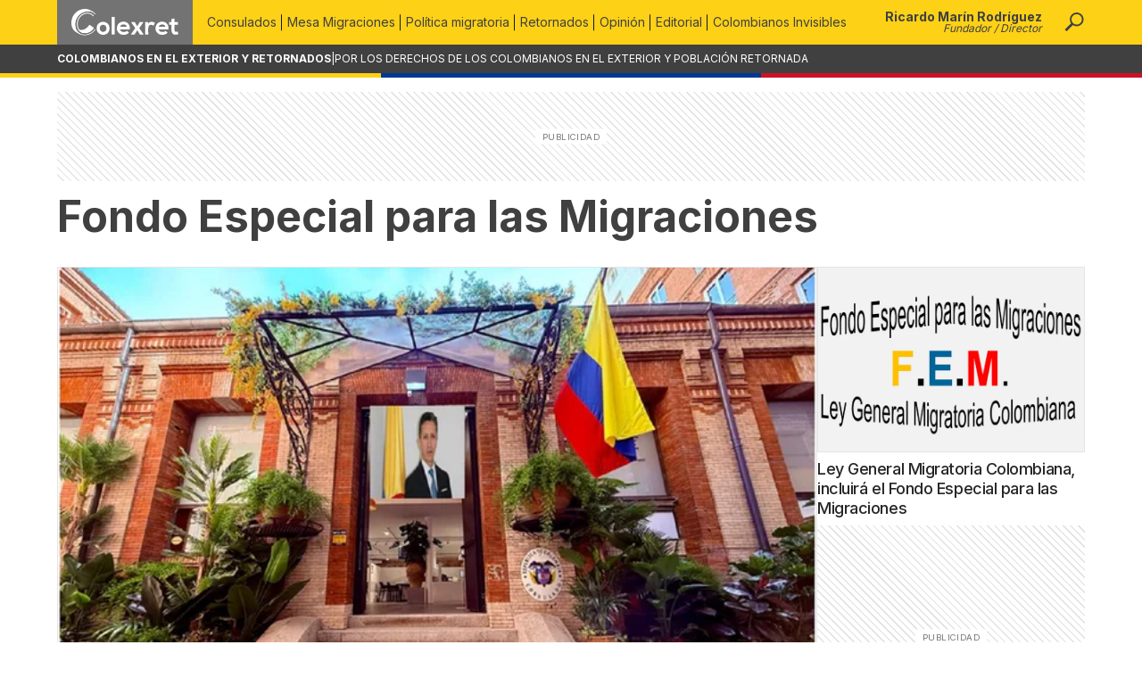

--- FILE ---
content_type: text/html; charset=utf-8
request_url: https://www.colexret.com/temas/fondo-especial-para-las-migraciones/
body_size: 82889
content:
<!DOCTYPE html><html lang="es"><head><meta charSet="utf-8"/><meta name="viewport" content="minimum-scale=1, initial-scale=1, width=device-width"/><title>Fondo Especial para las Migraciones archivos - Colexret</title><meta name="robots" content="index,follow"/><meta name="twitter:card" content="summary_large_image"/><meta name="twitter:site" content="@colexret"/><meta property="og:title" content="Fondo Especial para las Migraciones archivos - Colexret"/><meta property="og:url" content="https://www.colexret.com/temas/fondo-especial-para-las-migraciones/"/><meta property="og:type" content="website"/><meta property="og:image" content="https://cdn.colexret.com/dev/img/colexret_default_thumb.png"/><meta property="og:locale" content="es_ES"/><meta property="og:site_name" content="Colexret"/><link rel="canonical" href="https://www.colexret.com/temas/fondo-especial-para-las-migraciones/"/><meta property="fb:pages" content="620776121345824"/><meta name="author" content="Colexret"/><meta name="genre" content="News"/><meta name="geo.placename" content="Colombia"/><meta name="geo.position" content="4.6764694;-74.0843485"/><meta name="geo.region" content="CO"/><meta name="google" content="notranslate"/><meta name="ICBM" content="4.6764694;-74.0843485"/><meta name="language" content="spanish"/><meta name="keywords"/><meta name="news_keywords"/><script type="application/ld+json">{"@context":"http://schema.org/","@type":"CollectionPage","@id":"https://www.colexret.com/temas/fondo-especial-para-las-migraciones/#webpage","url":"https://www.colexret.com/temas/fondo-especial-para-las-migraciones/","isPartOf":{"@id":"https://www.colexret.com/#website"},"name":"Fondo Especial para las Migraciones archivos - Colexret","description":"","inLanguage":"es","publisher":{"@id":"https://www.colexret.com/#publisher"}}</script><script type="application/ld+json">{"@context":"http://schema.org","@type":"ItemList","itemListElement":[{"@type":"ListItem","position":1,"url":"https://www.colexret.com/consulados/una-asesoria-inhumana-en-el-consulado-colombiano-en-madrid/"},{"@type":"ListItem","position":2,"url":"https://www.colexret.com/editorial/ley-general-migratoria-colombiana-incluira-el-fondo-especial-para-las-migraciones/"},{"@type":"ListItem","position":3,"url":"https://www.colexret.com/consulados/asi-se-repatrio-el-cuerpo-de-un-colombiano-asesinado-en-el-exterior/"},{"@type":"ListItem","position":4,"url":"https://www.colexret.com/consulados/nuevo-consul-en-madrid-comienza-a-no-convencer-este-caso-lo-pone-a-prueba/"},{"@type":"ListItem","position":5,"url":"https://www.colexret.com/politica-migratoria/consulados-sin-presupuesto-y-fondo-especial-para-las-migraciones-solo-excepcionalmente-cancilleria/"},{"@type":"ListItem","position":6,"url":"https://www.colexret.com/politica-migratoria/crece-despilfarro-en-cancilleria-6-000-000-000-en-cafe-te-y-aromaticas-para-funcionarios-en-el-exterior/"},{"@type":"ListItem","position":7,"url":"https://www.colexret.com/politica-migratoria/cancilleria-no-investigara-caso-inhumano-protagonizado-por-consulado-y-el-fem/"},{"@type":"ListItem","position":8,"url":"https://www.colexret.com/consulados/macabro-e-inhumano-caso-protagonizado-por-funcionarios-de-la-cancilleria-colombiana/"},{"@type":"ListItem","position":9,"url":"https://www.colexret.com/politica-migratoria/en-2023-crecio-devolucion-del-presupuesto-del-fondo-especial-para-las-migraciones/"},{"@type":"ListItem","position":10,"url":"https://www.colexret.com/politica-migratoria/un-consulado-que-funciona-pero-el-fondo-especial-para-las-migraciones-no-responde/"},{"@type":"ListItem","position":11,"url":"https://www.colexret.com/consulados/caso-de-consulado-negligente-que-no-acude-al-fondo-especial-para-las-migraciones/"},{"@type":"ListItem","position":12,"url":"https://www.colexret.com/politica-migratoria/el-ministerio-dispone-de-los-recursos-asignados-y-nada-mas-cancilleria/"},{"@type":"ListItem","position":13,"url":"https://www.colexret.com/politica-migratoria/la-cancilleria-colombiana-hace-la-ley-y-la-trampa-dentro-del-fem/"},{"@type":"ListItem","position":14,"url":"https://www.colexret.com/politica-migratoria/fondo-especial-para-las-migraciones-tiene-672972-118-45-y-no-hay-en-que-gastarlos/"},{"@type":"ListItem","position":15,"url":"https://www.colexret.com/politica-migratoria/cancilleria-dispone-del-presupuesto-necesario-para-atender-casos-de-vulnerabilidad-en-el-exterior/"},{"@type":"ListItem","position":16,"url":"https://www.colexret.com/politica-migratoria/como-deben-tramitar-los-consulados-ante-el-fem-las-ayudas-para-los-colombianos-fuera-del-pais/"},{"@type":"ListItem","position":17,"url":"https://www.colexret.com/politica-migratoria/casos-donde-el-fondo-especial-para-las-migraciones-debe-prestar-ayuda-a-colombianos-en-el-exterior/"},{"@type":"ListItem","position":18,"url":"https://www.colexret.com/politica-migratoria/repatriacion-de-fallecidos-en-el-exterior-y-el-fondo-especial-para-las-migraciones/"},{"@type":"ListItem","position":19,"url":"https://www.colexret.com/politica-migratoria/el-fondo-especial-para-las-migraciones-y-los-colombianos-fallecidos-en-el-exterior/"},{"@type":"ListItem","position":20,"url":"https://www.colexret.com/politica-migratoria/presupuesto-asignado-al-fondo-especial-para-las-migraciones-y-sus-millonarias-devoluciones/"}]}</script><meta name="theme-color" content="#343a40"/><meta name="msapplication-TileColor" content="#343a40"/><link rel="icon" type="image/x-icon" href="/favicon.ico"/><link rel="apple-touch-icon" sizes="180x180" href="/images/icons/apple-touch-icon.png"/><link rel="manifest" href="/manifest.json"/><script type="application/ld+json">{"@context":"http://schema.org/","@type":"WebSite","@id":"https://www.colexret.com/#website","url":"https://www.colexret.com","name":"Colombianos en el Exterior y Retornados - COLEXRET","description":"Sitio web de los Colombianos en el exterior y población retornada. Políticas y gestiones migratiorias para los colombianos en el mundo","potentialAction":[{"@type":"SearchAction","target":"https://www.colexret.com/buscar/?s={search_term_string}","query-input":"required name=search_term_string"}],"inLanguage":"es"}</script><script type="application/ld+json">{"@context":"http://schema.org/","@type":"Organization","name":"Colombianos en el Exterior y Retornados","address":"Carrera 107 # 132 - 20, Bogotá","email":"direcciongeneral@colexret.com","url":"https://www.colexret.com","@id":"https://www.colexret.com/#publisher","logo":{"@type":"ImageObject","url":"https://cdn.colexret.com/images/logo_256x256.png"},"sameAs":["https://www.facebook.com/COLEXRET/","https://www.instagram.com/colexret/","https://twitter.com/colexret/"],"alternateName":["colexret","COLEXRET","colexret"]}</script><link rel="preload" as="image" imageSrcSet="https://img.colexret.com/2025/08/consulado-colombiano-en-madrid.jpg?format=auto&amp;width=640 640w, https://img.colexret.com/2025/08/consulado-colombiano-en-madrid.jpg?format=auto&amp;width=750 750w, https://img.colexret.com/2025/08/consulado-colombiano-en-madrid.jpg?format=auto&amp;width=828 828w, https://img.colexret.com/2025/08/consulado-colombiano-en-madrid.jpg?format=auto&amp;width=1080 1080w, https://img.colexret.com/2025/08/consulado-colombiano-en-madrid.jpg?format=auto&amp;width=1200 1200w" imageSizes="(max-width: 600px) 100vw, 600px"/><link rel="preload" as="image" imageSrcSet="https://img.colexret.com/2023/10/ByPVoLy8-Fondo-Especial-para-las-Migraciones-jpg.jpg?format=auto&amp;width=640 640w, https://img.colexret.com/2023/10/ByPVoLy8-Fondo-Especial-para-las-Migraciones-jpg.jpg?format=auto&amp;width=750 750w, https://img.colexret.com/2023/10/ByPVoLy8-Fondo-Especial-para-las-Migraciones-jpg.jpg?format=auto&amp;width=828 828w, https://img.colexret.com/2023/10/ByPVoLy8-Fondo-Especial-para-las-Migraciones-jpg.jpg?format=auto&amp;width=1080 1080w, https://img.colexret.com/2023/10/ByPVoLy8-Fondo-Especial-para-las-Migraciones-jpg.jpg?format=auto&amp;width=1200 1200w" imageSizes="(max-width: 600px) 100vw, 600px"/><meta name="next-head-count" content="35"/><link rel="preconnect" href="https://fonts.gstatic.com" crossorigin="true"/><link rel="preconnect" href="https://fonts.googleapis.com"/><link rel="preconnect" href="https://cdn.colexret.com"/><link rel="dns-prefetch" href="https://cdn.colexret.com"/><link rel="preconnect" href="https://colexret-cdn.us-east-1.linodeobjects.com"/><link rel="dns-prefetch" href="https://colexret-cdn.us-east-1.linodeobjects.com"/><link rel="preconnect" href="https://umbrella-cdn.us-east-1.linodeobjects.com"/><link rel="dns-prefetch" href="https://umbrella-cdn.us-east-1.linodeobjects.com"/><link rel="preconnect" href="https://fonts.gstatic.com" crossorigin /><link rel="preload" href="/_next/static/css/f30ef43ce1b26298.css" as="style"/><link rel="stylesheet" href="/_next/static/css/f30ef43ce1b26298.css" data-n-g=""/><noscript data-n-css=""></noscript><script defer="" nomodule="" src="/_next/static/chunks/polyfills-c67a75d1b6f99dc8.js"></script><script src="/_next/static/chunks/webpack-b8f8d6679aaa5f42.js" defer=""></script><script src="/_next/static/chunks/framework-2c79e2a64abdb08b.js" defer=""></script><script src="/_next/static/chunks/main-331427677e87d609.js" defer=""></script><script src="/_next/static/chunks/pages/_app-01be237400aee8bf.js" defer=""></script><script src="/_next/static/chunks/294-97bda74cde0bb464.js" defer=""></script><script src="/_next/static/chunks/962-76f421a7ab63d038.js" defer=""></script><script src="/_next/static/chunks/183-9285a92c747e2ef6.js" defer=""></script><script src="/_next/static/chunks/250-c21a2a5db13e4486.js" defer=""></script><script src="/_next/static/chunks/371-623221df8754488d.js" defer=""></script><script src="/_next/static/chunks/pages/temas/%5Btopic%5D-5ebbaa47d7998ac2.js" defer=""></script><script src="/_next/static/S-oFTVEvlZm9KPKkfUnf-/_buildManifest.js" defer=""></script><script src="/_next/static/S-oFTVEvlZm9KPKkfUnf-/_ssgManifest.js" defer=""></script><style data-href="https://fonts.googleapis.com/css2?family=Inter:wght@300;400;500;600;700&display=swap">@font-face{font-family:'Inter';font-style:normal;font-weight:300;font-display:swap;src:url(https://fonts.gstatic.com/l/font?kit=UcCO3FwrK3iLTeHuS_nVMrMxCp50SjIw2boKoduKmMEVuOKfMZs&skey=c491285d6722e4fa&v=v20) format('woff')}@font-face{font-family:'Inter';font-style:normal;font-weight:400;font-display:swap;src:url(https://fonts.gstatic.com/l/font?kit=UcCO3FwrK3iLTeHuS_nVMrMxCp50SjIw2boKoduKmMEVuLyfMZs&skey=c491285d6722e4fa&v=v20) format('woff')}@font-face{font-family:'Inter';font-style:normal;font-weight:500;font-display:swap;src:url(https://fonts.gstatic.com/l/font?kit=UcCO3FwrK3iLTeHuS_nVMrMxCp50SjIw2boKoduKmMEVuI6fMZs&skey=c491285d6722e4fa&v=v20) format('woff')}@font-face{font-family:'Inter';font-style:normal;font-weight:600;font-display:swap;src:url(https://fonts.gstatic.com/l/font?kit=UcCO3FwrK3iLTeHuS_nVMrMxCp50SjIw2boKoduKmMEVuGKYMZs&skey=c491285d6722e4fa&v=v20) format('woff')}@font-face{font-family:'Inter';font-style:normal;font-weight:700;font-display:swap;src:url(https://fonts.gstatic.com/l/font?kit=UcCO3FwrK3iLTeHuS_nVMrMxCp50SjIw2boKoduKmMEVuFuYMZs&skey=c491285d6722e4fa&v=v20) format('woff')}@font-face{font-family:'Inter';font-style:normal;font-weight:300;font-display:swap;src:url(https://fonts.gstatic.com/s/inter/v20/UcC73FwrK3iLTeHuS_nVMrMxCp50SjIa2JL7W0Q5n-wU.woff2) format('woff2');unicode-range:U+0460-052F,U+1C80-1C8A,U+20B4,U+2DE0-2DFF,U+A640-A69F,U+FE2E-FE2F}@font-face{font-family:'Inter';font-style:normal;font-weight:300;font-display:swap;src:url(https://fonts.gstatic.com/s/inter/v20/UcC73FwrK3iLTeHuS_nVMrMxCp50SjIa0ZL7W0Q5n-wU.woff2) format('woff2');unicode-range:U+0301,U+0400-045F,U+0490-0491,U+04B0-04B1,U+2116}@font-face{font-family:'Inter';font-style:normal;font-weight:300;font-display:swap;src:url(https://fonts.gstatic.com/s/inter/v20/UcC73FwrK3iLTeHuS_nVMrMxCp50SjIa2ZL7W0Q5n-wU.woff2) format('woff2');unicode-range:U+1F00-1FFF}@font-face{font-family:'Inter';font-style:normal;font-weight:300;font-display:swap;src:url(https://fonts.gstatic.com/s/inter/v20/UcC73FwrK3iLTeHuS_nVMrMxCp50SjIa1pL7W0Q5n-wU.woff2) format('woff2');unicode-range:U+0370-0377,U+037A-037F,U+0384-038A,U+038C,U+038E-03A1,U+03A3-03FF}@font-face{font-family:'Inter';font-style:normal;font-weight:300;font-display:swap;src:url(https://fonts.gstatic.com/s/inter/v20/UcC73FwrK3iLTeHuS_nVMrMxCp50SjIa2pL7W0Q5n-wU.woff2) format('woff2');unicode-range:U+0102-0103,U+0110-0111,U+0128-0129,U+0168-0169,U+01A0-01A1,U+01AF-01B0,U+0300-0301,U+0303-0304,U+0308-0309,U+0323,U+0329,U+1EA0-1EF9,U+20AB}@font-face{font-family:'Inter';font-style:normal;font-weight:300;font-display:swap;src:url(https://fonts.gstatic.com/s/inter/v20/UcC73FwrK3iLTeHuS_nVMrMxCp50SjIa25L7W0Q5n-wU.woff2) format('woff2');unicode-range:U+0100-02BA,U+02BD-02C5,U+02C7-02CC,U+02CE-02D7,U+02DD-02FF,U+0304,U+0308,U+0329,U+1D00-1DBF,U+1E00-1E9F,U+1EF2-1EFF,U+2020,U+20A0-20AB,U+20AD-20C0,U+2113,U+2C60-2C7F,U+A720-A7FF}@font-face{font-family:'Inter';font-style:normal;font-weight:300;font-display:swap;src:url(https://fonts.gstatic.com/s/inter/v20/UcC73FwrK3iLTeHuS_nVMrMxCp50SjIa1ZL7W0Q5nw.woff2) format('woff2');unicode-range:U+0000-00FF,U+0131,U+0152-0153,U+02BB-02BC,U+02C6,U+02DA,U+02DC,U+0304,U+0308,U+0329,U+2000-206F,U+20AC,U+2122,U+2191,U+2193,U+2212,U+2215,U+FEFF,U+FFFD}@font-face{font-family:'Inter';font-style:normal;font-weight:400;font-display:swap;src:url(https://fonts.gstatic.com/s/inter/v20/UcC73FwrK3iLTeHuS_nVMrMxCp50SjIa2JL7W0Q5n-wU.woff2) format('woff2');unicode-range:U+0460-052F,U+1C80-1C8A,U+20B4,U+2DE0-2DFF,U+A640-A69F,U+FE2E-FE2F}@font-face{font-family:'Inter';font-style:normal;font-weight:400;font-display:swap;src:url(https://fonts.gstatic.com/s/inter/v20/UcC73FwrK3iLTeHuS_nVMrMxCp50SjIa0ZL7W0Q5n-wU.woff2) format('woff2');unicode-range:U+0301,U+0400-045F,U+0490-0491,U+04B0-04B1,U+2116}@font-face{font-family:'Inter';font-style:normal;font-weight:400;font-display:swap;src:url(https://fonts.gstatic.com/s/inter/v20/UcC73FwrK3iLTeHuS_nVMrMxCp50SjIa2ZL7W0Q5n-wU.woff2) format('woff2');unicode-range:U+1F00-1FFF}@font-face{font-family:'Inter';font-style:normal;font-weight:400;font-display:swap;src:url(https://fonts.gstatic.com/s/inter/v20/UcC73FwrK3iLTeHuS_nVMrMxCp50SjIa1pL7W0Q5n-wU.woff2) format('woff2');unicode-range:U+0370-0377,U+037A-037F,U+0384-038A,U+038C,U+038E-03A1,U+03A3-03FF}@font-face{font-family:'Inter';font-style:normal;font-weight:400;font-display:swap;src:url(https://fonts.gstatic.com/s/inter/v20/UcC73FwrK3iLTeHuS_nVMrMxCp50SjIa2pL7W0Q5n-wU.woff2) format('woff2');unicode-range:U+0102-0103,U+0110-0111,U+0128-0129,U+0168-0169,U+01A0-01A1,U+01AF-01B0,U+0300-0301,U+0303-0304,U+0308-0309,U+0323,U+0329,U+1EA0-1EF9,U+20AB}@font-face{font-family:'Inter';font-style:normal;font-weight:400;font-display:swap;src:url(https://fonts.gstatic.com/s/inter/v20/UcC73FwrK3iLTeHuS_nVMrMxCp50SjIa25L7W0Q5n-wU.woff2) format('woff2');unicode-range:U+0100-02BA,U+02BD-02C5,U+02C7-02CC,U+02CE-02D7,U+02DD-02FF,U+0304,U+0308,U+0329,U+1D00-1DBF,U+1E00-1E9F,U+1EF2-1EFF,U+2020,U+20A0-20AB,U+20AD-20C0,U+2113,U+2C60-2C7F,U+A720-A7FF}@font-face{font-family:'Inter';font-style:normal;font-weight:400;font-display:swap;src:url(https://fonts.gstatic.com/s/inter/v20/UcC73FwrK3iLTeHuS_nVMrMxCp50SjIa1ZL7W0Q5nw.woff2) format('woff2');unicode-range:U+0000-00FF,U+0131,U+0152-0153,U+02BB-02BC,U+02C6,U+02DA,U+02DC,U+0304,U+0308,U+0329,U+2000-206F,U+20AC,U+2122,U+2191,U+2193,U+2212,U+2215,U+FEFF,U+FFFD}@font-face{font-family:'Inter';font-style:normal;font-weight:500;font-display:swap;src:url(https://fonts.gstatic.com/s/inter/v20/UcC73FwrK3iLTeHuS_nVMrMxCp50SjIa2JL7W0Q5n-wU.woff2) format('woff2');unicode-range:U+0460-052F,U+1C80-1C8A,U+20B4,U+2DE0-2DFF,U+A640-A69F,U+FE2E-FE2F}@font-face{font-family:'Inter';font-style:normal;font-weight:500;font-display:swap;src:url(https://fonts.gstatic.com/s/inter/v20/UcC73FwrK3iLTeHuS_nVMrMxCp50SjIa0ZL7W0Q5n-wU.woff2) format('woff2');unicode-range:U+0301,U+0400-045F,U+0490-0491,U+04B0-04B1,U+2116}@font-face{font-family:'Inter';font-style:normal;font-weight:500;font-display:swap;src:url(https://fonts.gstatic.com/s/inter/v20/UcC73FwrK3iLTeHuS_nVMrMxCp50SjIa2ZL7W0Q5n-wU.woff2) format('woff2');unicode-range:U+1F00-1FFF}@font-face{font-family:'Inter';font-style:normal;font-weight:500;font-display:swap;src:url(https://fonts.gstatic.com/s/inter/v20/UcC73FwrK3iLTeHuS_nVMrMxCp50SjIa1pL7W0Q5n-wU.woff2) format('woff2');unicode-range:U+0370-0377,U+037A-037F,U+0384-038A,U+038C,U+038E-03A1,U+03A3-03FF}@font-face{font-family:'Inter';font-style:normal;font-weight:500;font-display:swap;src:url(https://fonts.gstatic.com/s/inter/v20/UcC73FwrK3iLTeHuS_nVMrMxCp50SjIa2pL7W0Q5n-wU.woff2) format('woff2');unicode-range:U+0102-0103,U+0110-0111,U+0128-0129,U+0168-0169,U+01A0-01A1,U+01AF-01B0,U+0300-0301,U+0303-0304,U+0308-0309,U+0323,U+0329,U+1EA0-1EF9,U+20AB}@font-face{font-family:'Inter';font-style:normal;font-weight:500;font-display:swap;src:url(https://fonts.gstatic.com/s/inter/v20/UcC73FwrK3iLTeHuS_nVMrMxCp50SjIa25L7W0Q5n-wU.woff2) format('woff2');unicode-range:U+0100-02BA,U+02BD-02C5,U+02C7-02CC,U+02CE-02D7,U+02DD-02FF,U+0304,U+0308,U+0329,U+1D00-1DBF,U+1E00-1E9F,U+1EF2-1EFF,U+2020,U+20A0-20AB,U+20AD-20C0,U+2113,U+2C60-2C7F,U+A720-A7FF}@font-face{font-family:'Inter';font-style:normal;font-weight:500;font-display:swap;src:url(https://fonts.gstatic.com/s/inter/v20/UcC73FwrK3iLTeHuS_nVMrMxCp50SjIa1ZL7W0Q5nw.woff2) format('woff2');unicode-range:U+0000-00FF,U+0131,U+0152-0153,U+02BB-02BC,U+02C6,U+02DA,U+02DC,U+0304,U+0308,U+0329,U+2000-206F,U+20AC,U+2122,U+2191,U+2193,U+2212,U+2215,U+FEFF,U+FFFD}@font-face{font-family:'Inter';font-style:normal;font-weight:600;font-display:swap;src:url(https://fonts.gstatic.com/s/inter/v20/UcC73FwrK3iLTeHuS_nVMrMxCp50SjIa2JL7W0Q5n-wU.woff2) format('woff2');unicode-range:U+0460-052F,U+1C80-1C8A,U+20B4,U+2DE0-2DFF,U+A640-A69F,U+FE2E-FE2F}@font-face{font-family:'Inter';font-style:normal;font-weight:600;font-display:swap;src:url(https://fonts.gstatic.com/s/inter/v20/UcC73FwrK3iLTeHuS_nVMrMxCp50SjIa0ZL7W0Q5n-wU.woff2) format('woff2');unicode-range:U+0301,U+0400-045F,U+0490-0491,U+04B0-04B1,U+2116}@font-face{font-family:'Inter';font-style:normal;font-weight:600;font-display:swap;src:url(https://fonts.gstatic.com/s/inter/v20/UcC73FwrK3iLTeHuS_nVMrMxCp50SjIa2ZL7W0Q5n-wU.woff2) format('woff2');unicode-range:U+1F00-1FFF}@font-face{font-family:'Inter';font-style:normal;font-weight:600;font-display:swap;src:url(https://fonts.gstatic.com/s/inter/v20/UcC73FwrK3iLTeHuS_nVMrMxCp50SjIa1pL7W0Q5n-wU.woff2) format('woff2');unicode-range:U+0370-0377,U+037A-037F,U+0384-038A,U+038C,U+038E-03A1,U+03A3-03FF}@font-face{font-family:'Inter';font-style:normal;font-weight:600;font-display:swap;src:url(https://fonts.gstatic.com/s/inter/v20/UcC73FwrK3iLTeHuS_nVMrMxCp50SjIa2pL7W0Q5n-wU.woff2) format('woff2');unicode-range:U+0102-0103,U+0110-0111,U+0128-0129,U+0168-0169,U+01A0-01A1,U+01AF-01B0,U+0300-0301,U+0303-0304,U+0308-0309,U+0323,U+0329,U+1EA0-1EF9,U+20AB}@font-face{font-family:'Inter';font-style:normal;font-weight:600;font-display:swap;src:url(https://fonts.gstatic.com/s/inter/v20/UcC73FwrK3iLTeHuS_nVMrMxCp50SjIa25L7W0Q5n-wU.woff2) format('woff2');unicode-range:U+0100-02BA,U+02BD-02C5,U+02C7-02CC,U+02CE-02D7,U+02DD-02FF,U+0304,U+0308,U+0329,U+1D00-1DBF,U+1E00-1E9F,U+1EF2-1EFF,U+2020,U+20A0-20AB,U+20AD-20C0,U+2113,U+2C60-2C7F,U+A720-A7FF}@font-face{font-family:'Inter';font-style:normal;font-weight:600;font-display:swap;src:url(https://fonts.gstatic.com/s/inter/v20/UcC73FwrK3iLTeHuS_nVMrMxCp50SjIa1ZL7W0Q5nw.woff2) format('woff2');unicode-range:U+0000-00FF,U+0131,U+0152-0153,U+02BB-02BC,U+02C6,U+02DA,U+02DC,U+0304,U+0308,U+0329,U+2000-206F,U+20AC,U+2122,U+2191,U+2193,U+2212,U+2215,U+FEFF,U+FFFD}@font-face{font-family:'Inter';font-style:normal;font-weight:700;font-display:swap;src:url(https://fonts.gstatic.com/s/inter/v20/UcC73FwrK3iLTeHuS_nVMrMxCp50SjIa2JL7W0Q5n-wU.woff2) format('woff2');unicode-range:U+0460-052F,U+1C80-1C8A,U+20B4,U+2DE0-2DFF,U+A640-A69F,U+FE2E-FE2F}@font-face{font-family:'Inter';font-style:normal;font-weight:700;font-display:swap;src:url(https://fonts.gstatic.com/s/inter/v20/UcC73FwrK3iLTeHuS_nVMrMxCp50SjIa0ZL7W0Q5n-wU.woff2) format('woff2');unicode-range:U+0301,U+0400-045F,U+0490-0491,U+04B0-04B1,U+2116}@font-face{font-family:'Inter';font-style:normal;font-weight:700;font-display:swap;src:url(https://fonts.gstatic.com/s/inter/v20/UcC73FwrK3iLTeHuS_nVMrMxCp50SjIa2ZL7W0Q5n-wU.woff2) format('woff2');unicode-range:U+1F00-1FFF}@font-face{font-family:'Inter';font-style:normal;font-weight:700;font-display:swap;src:url(https://fonts.gstatic.com/s/inter/v20/UcC73FwrK3iLTeHuS_nVMrMxCp50SjIa1pL7W0Q5n-wU.woff2) format('woff2');unicode-range:U+0370-0377,U+037A-037F,U+0384-038A,U+038C,U+038E-03A1,U+03A3-03FF}@font-face{font-family:'Inter';font-style:normal;font-weight:700;font-display:swap;src:url(https://fonts.gstatic.com/s/inter/v20/UcC73FwrK3iLTeHuS_nVMrMxCp50SjIa2pL7W0Q5n-wU.woff2) format('woff2');unicode-range:U+0102-0103,U+0110-0111,U+0128-0129,U+0168-0169,U+01A0-01A1,U+01AF-01B0,U+0300-0301,U+0303-0304,U+0308-0309,U+0323,U+0329,U+1EA0-1EF9,U+20AB}@font-face{font-family:'Inter';font-style:normal;font-weight:700;font-display:swap;src:url(https://fonts.gstatic.com/s/inter/v20/UcC73FwrK3iLTeHuS_nVMrMxCp50SjIa25L7W0Q5n-wU.woff2) format('woff2');unicode-range:U+0100-02BA,U+02BD-02C5,U+02C7-02CC,U+02CE-02D7,U+02DD-02FF,U+0304,U+0308,U+0329,U+1D00-1DBF,U+1E00-1E9F,U+1EF2-1EFF,U+2020,U+20A0-20AB,U+20AD-20C0,U+2113,U+2C60-2C7F,U+A720-A7FF}@font-face{font-family:'Inter';font-style:normal;font-weight:700;font-display:swap;src:url(https://fonts.gstatic.com/s/inter/v20/UcC73FwrK3iLTeHuS_nVMrMxCp50SjIa1ZL7W0Q5nw.woff2) format('woff2');unicode-range:U+0000-00FF,U+0131,U+0152-0153,U+02BB-02BC,U+02C6,U+02DA,U+02DC,U+0304,U+0308,U+0329,U+2000-206F,U+20AC,U+2122,U+2191,U+2193,U+2212,U+2215,U+FEFF,U+FFFD}</style></head><body><noscript><iframe src="https://www.googletagmanager.com/ns.html?id=GTM-MZGX3KC" height="0" width="0" style="display: none; visibility: hidden;" /></noscript><div id="__next"><div class="w-full relative"><div class="sticky top-0 z-20"><svg style="display:none" viewBox="0 0 100 100" xmlns="http://www.w3.org/2000/svg"><symbol viewBox="0 0 86 46" id="shape-arrow-down"><title>arrow-down</title><path d="M5.9 1C4.6-.3 2.4-.3 1 1-.4 2.3-.4 4.5 1 5.8L40.6 45c1.4 1.3 3.5 1.3 4.9 0L85 5.8c1.4-1.3 1.4-3.5 0-4.8-1.4-1.3-3.5-1.3-4.9 0L43 36.7 5.9 1z"></path></symbol><symbol viewBox="0 0 20 32" id="shape-close"><title>close</title><path d="M22.923 6.403L21.058 4.54l-9.597 9.595L1.866 4.54 0 6.402 9.597 16 0 25.597l1.865 1.864 9.596-9.595 9.598 9.596 1.865-1.863L13.326 16"></path></symbol><symbol viewBox="0 0 17 17" id="shape-comment-02"><title>comment-02</title><path d="M0 11c0 .55.45 1 1 1h10l4 5v-5h1c.55 0 1-.45 1-1V1c0-.55-.45-1-1-1H1C.45 0 0 .45 0 1v10z"></path></symbol><symbol viewBox="0 0 32 32" id="shape-comment"><title>comment</title><path d="M27.938 2.018H9.668c-2.24 0-4.062 1.82-4.062 4.058V15.9c0 2.237 1.82 4.06 4.062 4.06h8.785l9.124 5.397V19.96h.36c2.24 0 4.063-1.823 4.063-4.06V6.074c0-2.238-1.82-4.057-4.062-4.057zm1.502 13.88c0 .826-.674 1.5-1.5 1.5h-2.922v3.468l-5.864-3.468H9.668c-.828 0-1.502-.674-1.502-1.5V6.075c0-.825.674-1.498 1.502-1.498h18.27c.83 0 1.502.672 1.502 1.498v9.823zM6.983 25.494v-3.47h-2.92c-.83 0-1.502-.673-1.502-1.5v-9.82c0-.83.675-1.5 1.502-1.5v-2.56C1.822 6.643 0 8.463 0 10.703v9.82c0 2.24 1.82 4.06 4.062 4.06h.36v5.4l9.125-5.4h4.944v-2.56h-5.643l-5.864 3.47z"></path></symbol><symbol viewBox="119 164 32 32" id="shape-globe"><title>globe</title><path d="M135 164c-8.822 0-16 7.178-16 16s7.178 16 16 16c8.823 0 16-7.178 16-16s-7.178-16-16-16zm-2.47 1.625c-1.298 1.112-2.54 2.496-3.54 3.97-.45.664-.854 1.35-1.213 2.052h-4.726c2.192-3.124 5.574-5.352 9.48-6.022zm1.762 21.462h-5.604c-.843-1.828-1.426-3.937-1.523-6.305h7.127v6.305zm-12.12-14.025h4.953c-.826 2.01-1.293 4.137-1.377 6.304h-5.317c.098-2.273.717-4.414 1.743-6.304zm-1.735 7.72h5.31c.083 2.2.545 4.31 1.383 6.305h-4.873c-1.053-1.886-1.7-4.026-1.82-6.305zm2.72 7.72h4.64c.354.675.752 1.336 1.196 1.98 1.178 1.713 2.443 2.987 3.513 3.888-3.835-.664-7.16-2.83-9.35-5.868zm11.135 5.474c-1.58-1.158-3.443-3.005-4.87-5.474h4.87v5.474zm0-14.61h-7.127c.088-2.2.59-4.31 1.494-6.303h5.632v6.304zm0-7.72h-4.91c.24-.424.5-.843.78-1.256 1.458-2.15 3.055-3.558 4.13-4.356v5.613zm15.277 7.72h-5.32c-.082-2.166-.55-4.293-1.376-6.303h4.95c1.028 1.89 1.648 4.03 1.745 6.304zm-2.622-7.72h-4.726c-.36-.702-.764-1.387-1.214-2.05-1-1.475-2.242-2.858-3.54-3.97 3.908.668 7.29 2.897 9.48 6.02zm-11.24-5.612c1.073.798 2.67 2.206 4.13 4.356.28.413.54.832.78 1.257h-4.91v-5.613zm0 7.028h5.632c.906 1.994 1.407 4.103 1.495 6.304h-7.128v-6.304zm0 7.72h7.127c-.098 2.368-.68 4.477-1.523 6.305h-5.604v-6.305zm0 7.72h4.87c-1.428 2.47-3.29 4.315-4.87 5.474v-5.474zm1.785 5.868c1.07-.9 2.335-2.175 3.513-3.887.444-.646.843-1.307 1.196-1.98h4.64c-2.188 3.037-5.514 5.203-9.35 5.867zm10.25-7.283h-4.873c.838-1.996 1.3-4.104 1.382-6.305h5.31c-.12 2.28-.767 4.42-1.82 6.305z"></path></symbol><symbol viewBox="0 0 691.995 512" id="shape-playlist"><title>playlist</title><path d="M0 0h684.662v67.342H0zM0 185.19h684.662v67.34H0zM0 370.38h437.72v67.34H0zM488.227 291.266V512l203.768-96.213"></path></symbol><symbol viewBox="0 0 691 691" id="shape-menu-burger"><title>menu-burger</title><path d="M 0 80 h 684 v 67 H 0 z M 0 308.5 h 684 v 67 H 0 z M 0 537 h 684 v 67 H 0 z"></path></symbol><symbol viewBox="0 0 27.998 32" id="shape-search"><title>search</title><path d="M17.746 1.375c-5.654 0-10.25 4.6-10.25 10.254 0 2.148.667 4.143 1.8 5.792L0 26.72l2.655 2.655 9.296-9.298c1.65 1.135 3.646 1.804 5.796 1.804 5.652 0 10.252-4.6 10.252-10.25 0-5.656-4.6-10.255-10.252-10.255zm0 18.002c-4.273 0-7.748-3.475-7.748-7.748 0-4.276 3.476-7.752 7.748-7.752 4.273 0 7.75 3.476 7.75 7.75s-3.477 7.75-7.75 7.75z"></path></symbol><symbol viewBox="0 0 16.621 32" id="shape-social-facebook"><title>social-facebook</title><path d="M10.87 32V17.403h4.9l.735-5.687H10.87V8.082c0-1.647.46-2.768 2.82-2.768l3.014-.003V.226C16.18.155 14.396 0 12.31 0 7.97 0 4.996 2.65 4.996 7.52v4.197H.083v5.687h4.912V32h5.874z"></path></symbol><symbol viewBox="0 0 32 32" id="shape-social-googleplus"><title>social-googleplus</title><path d="M31.988 7.188h-4.353v4.35h-2.177V7.19h-4.35V5.01h4.35V.66h2.177V5.01h4.353V7.19zM20.2 25.122c0 3.566-3.842 7.112-10.09 7.112C4.625 32.234 0 30.004 0 26.44c0-3.622 3.837-7.394 9.32-7.394.598 0 1.145-.016 1.712-.016-.75-.73-1.356-1.358-1.356-2.46 0-.655.207-1.28.5-1.84-.297.02-.602.038-.914.038-4.504 0-7.125-3.163-7.125-7.13 0-3.885 3.99-7.416 8.778-7.416h9.435l-2.108 2.214h-2.478c1.75 1 2.677 3.062 2.677 5.334 0 2.087-1.154 3.767-2.785 5.043-1.595 1.245-1.896 1.766-1.896 2.823 0 .902 1.902 2.25 2.777 2.905 3.046 2.286 3.664 3.724 3.664 6.582zm-5.55-17.21c-.438-3.338-2.614-6.078-5.156-6.155-2.542-.075-4.25 2.48-3.808 5.82.438 3.34 2.855 5.672 5.4 5.75 2.54.074 4-2.075 3.564-5.414zm2.622 17.612c0-.348-.043-.688-.12-1.016-.42-1.63-2.076-2.524-4.136-3.954-.746-.242-1.57-.385-2.454-.393-3.79-.042-7 2.395-7 5.218 0 2.882 2.737 5.28 6.526 5.28 5.328 0 7.184-2.252 7.184-5.134z"></path></symbol><symbol viewBox="0 0 26.612 32" id="shape-social-instagram"><title>social-instagram</title><path fill-rule="evenodd" clip-rule="evenodd" d="M23.542 13.924h-2.316c.17.655.27 1.34.27 2.048 0 4.523-3.667 8.188-8.19 8.188-4.52 0-8.187-3.666-8.187-8.188 0-.708.1-1.393.268-2.048H3.07v11.26c0 .564.458 1.023 1.025 1.023h18.423c.566 0 1.024-.458 1.024-1.023v-11.26zm0-7.164c0-.565-.46-1.023-1.024-1.023h-3.07c-.566 0-1.024.458-1.024 1.023v3.07c0 .566.458 1.024 1.024 1.024h3.07c.566 0 1.024-.458 1.024-1.023V6.76zm-10.236 4.094c-2.827 0-5.118 2.29-5.118 5.118 0 2.826 2.29 5.118 5.118 5.118 2.827 0 5.118-2.292 5.118-5.118 0-2.826-2.29-5.118-5.118-5.118M23.542 29.28H3.07C1.375 29.28 0 27.903 0 26.206V5.737c0-1.696 1.374-3.07 3.07-3.07h20.472c1.696 0 3.07 1.374 3.07 3.07v20.47c0 1.696-1.374 3.072-3.07 3.072"></path></symbol><symbol viewBox="0 0 23.634 32" id="shape-social-linkedin"><title>social-linkedin</title><path d="M5.29 28H.39V12.24h4.9V28zM2.84 10.086C1.27 10.086 0 8.813 0 7.246s1.27-2.84 2.84-2.84c1.565 0 2.838 1.272 2.838 2.84 0 1.567-1.273 2.84-2.84 2.84zM23.633 28H18.74v-7.664c0-1.83-.035-4.18-2.545-4.18-2.55 0-2.938 1.992-2.938 4.048V28H8.36V12.24h4.7v2.153h.067c.654-1.24 2.252-2.545 4.635-2.545 4.957 0 5.872 3.263 5.872 7.508V28z"></path></symbol><symbol viewBox="0 0 32 32" id="shape-social-mail"><title>social-mail</title><path d="M15.852 20.137L1.017 5.917H30.69l-14.838 14.22zm16.004 4.946V6.76l-9.358 8.968 9.358 9.355zm-32-18.322v18.323L9.21 15.73-.145 6.76zm15.996 15.337l-5.62-5.39-9.376 9.376h29.997l-9.375-9.375-5.626 5.39z"></path></symbol><symbol viewBox="0 0 34.05 32" id="shape-social-more"><title>social-more</title><path d="M12.77 16c0-2.35 1.905-4.257 4.256-4.257 2.35 0 4.254 1.907 4.254 4.258 0 2.35-1.904 4.256-4.254 4.256-2.352 0-4.255-1.905-4.255-4.255zm-8.514 4.257c2.35 0 4.257-1.905 4.257-4.255s-1.907-4.258-4.257-4.258C1.906 11.744 0 13.65 0 16c0 2.35 1.905 4.257 4.256 4.257zm25.54 0c2.35 0 4.254-1.905 4.254-4.255s-1.905-4.258-4.255-4.258-4.256 1.907-4.256 4.258c0 2.35 1.905 4.255 4.255 4.255z"></path></symbol><symbol viewBox="0 0 29.536 32" id="shape-social-twitter"><title>social-twitter</title><path d="M29.536 6.84c-1.087.483-2.255.81-3.48.953 1.25-.75 2.21-1.937 2.665-3.35-1.168.692-2.467 1.198-3.847 1.47C23.77 4.738 22.193 4 20.448 4c-3.343 0-6.06 2.712-6.06 6.06 0 .474.054.938.16 1.38-5.037-.255-9.5-2.667-12.488-6.33-.523.893-.823 1.935-.823 3.044 0 2.103 1.073 3.958 2.698 5.044-.994-.03-1.93-.303-2.744-.758v.076c0 2.935 2.09 5.385 4.86 5.94-.51.14-1.043.213-1.596.213-.39 0-.77-.04-1.14-.11.77 2.41 3.007 4.16 5.662 4.21-2.08 1.622-4.69 2.59-7.525 2.59-.488 0-.977-.025-1.45-.083C2.684 26.997 5.867 28 9.292 28c11.145 0 17.237-9.23 17.237-17.238 0-.263-.007-.525-.017-.785 1.182-.855 2.212-1.92 3.023-3.137z"></path></symbol><symbol viewBox="0 0 526 526" id="shape-social-youtube"><title>social-youtube</title><path d="M139.82 197.82h33.73v-82.06L212.82 0h-34.28l-20.86 79.05h-2.13L133.63 0H99.65l40.17 119.41v78.41zM227.06 190.53q11.79 10.92 31.46 10.93 20.44 0 32.11-10.63t11.61-29.36V86.11c0-11.16-4-20.3-11.83-27.33s-18.11-10.59-30.53-10.59c-13.6 0-24.45 3.38-32.54 10s-12.09 15.78-12.09 27v75.71q.01 18.59 11.81 29.63ZM249.5 76.44a13.14 13.14 0 0 1 8.93-3c4 0 7.18 1 9.6 3a9.36 9.36 0 0 1 3.68 7.72v79.52a12.07 12.07 0 0 1-3.61 9.23c-2.38 2.21-5.61 3.29-9.67 3.29s-7-1.08-9.14-3.29-3.19-5.24-3.19-9.23V84.16a9.7 9.7 0 0 1 3.4-7.72ZM312 344.1a12.59 12.59 0 0 0-5.65 1.32 18.5 18.5 0 0 0-5.47 4.06V432a22.11 22.11 0 0 0 6.29 4.68 15.82 15.82 0 0 0 6.43 1.42c3.28 0 5.64-.92 7.19-2.81s2.29-4.87 2.29-9.14v-68.41c0-4.51-.91-7.89-2.78-10.22s-4.69-3.42-8.3-3.42ZM347.48 199.95a37.84 37.84 0 0 0 17.38-4.68 63 63 0 0 0 17.23-13.57v16.11h30V51.88h-30v110.74a40.34 40.34 0 0 1-9.22 7.92c-3.38 2-6.17 3.08-8.37 3.08-2.8 0-4.86-.81-6.08-2.37s-1.94-4-1.94-7.48V51.88h-29.92v121.94c0 8.77 1.75 15.26 5.24 19.56s8.72 6.57 15.68 6.57ZM415.46 360.11c0-5.57-1-9.59-2.8-11.88-1.81-2.47-4.81-3.66-8.84-3.66-4.25 0-7.28 1.19-9.13 3.66-1.87 2.3-2.73 6.32-2.73 11.88v13.39h23.51Z"></path><path d="M430 243.86H96.11C43 243.86 0 286.67 0 339.5v76.88C0 469.16 43 512 96.11 512H430c53.08 0 96.1-42.84 96.1-95.62V339.5c.04-52.83-42.99-95.64-96.1-95.64Zm-263.73 59.83h-31v153.45h-30V303.69H74.18v-26.12h92.09ZM254 457.15h-26.65v-14.52A59.51 59.51 0 0 1 212 454.91a32.64 32.64 0 0 1-15.46 4.2c-6.18 0-10.77-2-13.91-5.9s-4.68-9.84-4.68-17.76V324.67h26.61v101.65c0 3.12.58 5.38 1.65 6.77s3 2.1 5.47 2.1c1.9 0 4.42-.91 7.42-2.77a37.84 37.84 0 0 0 8.25-7.07V324.67H254Zm96.58-27.34q0 14-6.27 21.59c-4.13 5-10.22 7.47-18.08 7.47a32 32 0 0 1-14-2.87 34.09 34.09 0 0 1-11.37-9v10.15H274V277.57h26.9v57.87a41.21 41.21 0 0 1 11.39-9.24 26.48 26.48 0 0 1 12.3-3.15q12.63 0 19.28 8.49c4.42 5.65 6.68 13.87 6.68 24.73v73.53Zm44 3.78c1.77 2.67 4.78 4 9 4s7.49-1.14 9.25-3.42 2.65-7.31 2.65-15.12v-6h27.36v6.8c0 13.61-3.28 23.83-10 30.73s-16.59 10.25-29.84 10.25q-17.91 0-28.18-10.93c-6.82-7.24-10.29-17.25-10.29-30v-59.63c0-11.4 3.8-20.81 11.33-28S393.05 321.4 405 321.4q18.3 0 28.09 10c6.57 6.73 9.8 16.34 9.8 28.87v33.84h-50.95V419c0 7 .85 11.85 2.59 14.59Z"></path></symbol><symbol viewBox="0 0 20 20" id="shape-social-whatsapp-2"><title>social-whatsapp-2</title><path d="M10.181 0C4.759 0 .363 4.362.363 9.743a9.64 9.64 0 0 0 1.41 5.03L0 20l5.436-1.727a9.838 9.838 0 0 0 4.745 1.212c5.423 0 9.82-4.362 9.82-9.742C20 4.362 15.603 0 10.18 0m4.604 11.956c-.246-.134-1.455-.781-1.682-.872-.226-.092-.392-.14-.569.103-.176.242-.678.785-.83.945-.152.161-.3.176-.546.042-.245-.134-1.043-.426-1.968-1.31-.72-.686-1.192-1.518-1.33-1.773-.137-.254 0-.384.13-.503.117-.108.262-.282.393-.422.13-.14.176-.242.265-.405.09-.163.054-.31-.004-.436-.058-.127-.513-1.37-.703-1.875-.19-.505-.402-.43-.548-.436-.146-.005-.312-.032-.48-.039a.926.926 0 0 0-.68.287c-.239.24-.91.817-.955 2.041-.047 1.224.807 2.44.926 2.61.119.17 1.63 2.823 4.139 3.913 2.51 1.091 2.524.759 2.984.734.461-.024 1.506-.547 1.736-1.12.231-.572.25-1.07.191-1.176-.058-.106-.223-.174-.47-.308"></path></symbol><symbol viewBox="0 0 35 35" id="shape-social-whatsapp"><title>social-whatsapp</title><path d="M.5 35c-.132 0-.26-.052-.357-.15-.132-.134-.177-.332-.117-.51l2.936-8.67C1.43 23.075.62 20.103.62 17.06.62 7.653 8.332 0 17.81 0S35 7.653 35 17.06s-7.71 17.06-17.19 17.06c-2.85 0-5.653-.698-8.122-2.02L.65 34.977C.603 34.992.55 35 .5 35zM17.81 1C8.883 1 1.62 8.205 1.62 17.06c0 2.94.8 5.806 2.316 8.29.077.126.094.28.047.42L1.29 33.724l8.298-2.64c.13-.04.273-.028.393.04 2.367 1.306 5.074 1.997 7.83 1.997 8.926 0 16.19-7.204 16.19-16.06S26.736 1 17.81 1z"></path><path fill-rule="evenodd" clip-rule="evenodd" d="M25.157 21.168c-.41-.23-2.47-1.33-2.85-1.49-.39-.15-.67-.23-.97.18-.3.41-1.15 1.33-1.41 1.6-.26.28-.51.3-.93.08-.42-.23-1.77-.73-3.35-2.23-1.22-1.17-2.02-2.58-2.26-3.01-.23-.44 0-.66.22-.86.2-.18.45-.48.67-.72.22-.24.3-.41.45-.69.15-.27.09-.52-.01-.74-.09-.21-.87-2.33-1.19-3.19-.32-.85-.68-.73-.93-.74-.25-.01-.53-.05-.82-.06-.28-.01-.75.08-1.15.48-.41.41-1.55 1.39-1.63 3.48-.08 2.08 1.37 4.14 1.58 4.43.2.29 2.77 4.8 7.03 6.66 4.27 1.85 4.29 1.28 5.08 1.24.78-.04 2.56-.93 2.95-1.9.39-.97.42-1.82.32-2-.1-.18-.38-.3-.8-.52z"></path></symbol><symbol viewBox="0 0 32 32" id="shape-timestamp"><title>timestamp</title><path d="M16-.002C7.177-.002 0 7.178 0 16s7.177 16 16 16 16-7.177 16-16S24.823-.002 16-.002zm0 29.443C8.59 29.44 2.56 23.41 2.56 16 2.56 8.588 8.59 2.56 16 2.56c7.41 0 13.44 6.028 13.44 13.44 0 7.41-6.03 13.44-13.44 13.44zm1.28-24.61h-2.56v11.7l6.102 6.103 1.81-1.81-5.352-5.353V4.83z"></path></symbol><symbol viewBox="0 0 23.127 32" id="shape-type-audio"><title>type-audio</title><path d="M23.127 15.342h-2.56c0 4.965-4.04 9.002-9.005 9.002S2.56 20.308 2.56 15.342H0c0 5.942 4.507 10.85 10.283 11.487v2.53H6.475v2.56h10.2v-2.56h-3.833v-2.53c5.776-.64 10.285-5.545 10.285-11.488zm-11.565 7.28c3.337 0 6.053-2.712 6.053-6.05v-10.6c0-3.337-2.715-6.052-6.053-6.052s-6.05 2.715-6.05 6.052v10.6c0 3.338 2.713 6.05 6.05 6.05zm0-20.142c1.53 0 2.82.997 3.29 2.372h-1.79v2.56h1.993V9.99h-1.993v2.56h1.993v2.58h-1.993v2.56h1.792c-.47 1.375-1.76 2.372-3.292 2.372s-2.822-.997-3.29-2.372h1.792v-2.56H8.072v-2.58h1.993V9.99H8.072V7.412h1.993v-2.56H8.273c.47-1.375 1.758-2.372 3.29-2.372z"></path></symbol><symbol viewBox="0 0 36 32" id="shape-type-gallery"><title>type-gallery</title><path d="M32.415 6.72H28.06l-4.462-4.447c-.256-.254-.604-.398-.965-.398h-9.265c-.362 0-.71.144-.965.398L7.94 6.72h-.513V5.455H3.325v1.292C1.47 6.882 0 8.418 0 10.306V26.38c0 1.976 1.608 3.584 3.585 3.584h28.83c1.977 0 3.585-1.608 3.585-3.584V10.306c0-1.976-1.608-3.585-3.585-3.585zm.85 19.66c0 .467-.382.85-.85.85H3.585c-.47 0-.85-.382-.85-.85V10.306c0-.468.38-.85.85-.85h4.92c.363 0 .71-.143.966-.4l4.462-4.445h8.135l4.46 4.447c.258.256.605.4.967.4h4.92c.47 0 .85.38.85.85V26.38zM18.028 9.3c-4.002 0-7.244 3.244-7.244 7.244 0 4 3.242 7.246 7.244 7.246s7.245-3.245 7.245-7.246S22.03 9.3 18.028 9.3z"></path></symbol><symbol viewBox="0 0 20 20" id="shape-social-link"><title>link</title><path d="M12.586 4.586a2 2 0 112.828 2.828l-3 3a2 2 0 01-2.828 0 1 1 0 00-1.414 1.414 4 4 0 005.656 0l3-3a4 4 0 00-5.656-5.656l-1.5 1.5a1 1 0 101.414 1.414l1.5-1.5zm-5 5a2 2 0 012.828 0 1 1 0 101.414-1.414 4 4 0 00-5.656 0l-3 3a4 4 0 105.656 5.656l1.5-1.5a1 1 0 10-1.414-1.414l-1.5 1.5a2 2 0 11-2.828-2.828l3-3z"></path></symbol><symbol viewBox="0 0 20 20" id="shape-social-mail"><title>mail</title><path d="M2.003 5.884L10 9.882l7.997-3.998A2 2 0 0016 4H4a2 2 0 00-1.997 1.884z"></path><path d="M18 8.118l-8 4-8-4V14a2 2 0 002 2h12a2 2 0 002-2V8.118z"></path></symbol><symbol viewBox="0 0 24 24" id="shape-social-check"><title>check</title><polygon fill-rule="evenodd" points="9.707 14.293 19 5 20.414 6.414 9.707 17.121 4 11.414 5.414 10"></polygon></symbol><symbol viewBox="0 0 512 512" id="shape-social-googlenews"><title>googlenews</title><path d="M66.5 14.5h378v109c-8.812-1.059-17.312-3.059-25.5-6a3271.5944 3271.5944 0 0 1-11.5-61 6119.6881 6119.6881 0 0 0-152 30 6119.6881 6119.6881 0 0 0-152-30 3269.1398 3269.1398 0 0 1-11.5 61c-8.1875 2.941-16.6875 4.941-25.5 6v-109Z"></path><path d="M126.5 90.5c17.538 2.8075 34.871 6.3075 52 10.5a1666.9122 1666.9122 0 0 1-56 11.5 637.149 637.149 0 0 0 4-22Z"></path><path d="M-.5 172.5v-6a98142.2328 98142.2328 0 0 1 385-76c6.949 36.743 14.282 73.41 22 110-122.998 1-245.998 1.333-369 1 .1667 51.668 0 103.334-.5 155a49504.6727 49504.6727 0 0 0-37.5-184Z"></path><path d="M511.5 166.5v6a49627.5561 49627.5561 0 0 0-37.5 184c-.5-51.666-.667-103.332-.5-155h-38a3567.3856 3567.3856 0 0 0-10-52c28.667 5.667 57.333 11.333 86 17Z"></path><path fill-rule="evenodd" d="M66.5 230.5h378v266h-378v-266Zm124 46c26.39-2.083 49.057 5.917 68 24a550.9807 550.9807 0 0 1-19.5 20c-18.773-15.353-39.607-18.853-62.5-10.5-27.209 13.918-38.376 36.084-33.5 66.5 4.603 17.929 15.103 31.096 31.5 39.5 31.412 11.638 56.578 3.805 75.5-23.5 2.41-4.814 4.244-9.814 5.5-15h-55v-29h86c3.397 36.69-9.603 65.856-39 87.5-34.005 20.124-67.338 19.124-100-3-29.846-24.538-40.346-55.704-31.5-93.5 12.228-36.072 37.061-57.072 74.5-63Zm127 12h81v29h-81v-29Zm0 60h81v29h-81v-29Zm0 60h81v29h-81v-29Z"></path></symbol></svg><header class="w-full bg-col-yellow"><div class="max-w-6xl mx-auto"><div id="main-navigation" class="w-full h-[50px] flex justaify-between items-stretch"><ul id="menu-main" class="flex justify-between lg:justify-start items-stretch w-full list-none" itemscope="" itemType="http://schema.org/SiteNavigationElement"><li id="home" class="bg-neutral-500 flex items-center px-4 mr-4"><a href="/" alt="Colexret" title="Colexret"><img alt="Logo de Colexret" loading="lazy" width="120" height="30" decoding="async" data-nimg="1" class="lg:w-[120px] lg:h-[30px]" style="color:transparent" src="/images/logo-colexret-blanco.svg"/></a></li><li id="submenu" class="flex p-5 md:p-0 justify-between md:flex-1 items-stretch md:items-stretch flex-col md:flex-row bg-neutral-800/95 md:bg-inherit z-20 flow-column w-[100vw] h-[calc(100%-50px)] md:h-full fixed md:static top-[50px] md:top-0 transition-[left] duration-200 ease-in-out left-[-100vw]"><div class="flex justify-center items-center p-0 w-full md:hidden"><form action="/buscar/" method="GET" class="w-full flex gap-2"><input type="search" name="s" id="search-input-header" placeholder="Buscar en Colexret" class="w-full px-2 py-1 focus:border-col-blue"/><input type="submit" class="px-3 py-1 font-bold text-xs md:text-base text-white bg-col-blue" value="Buscar"/></form></div><nav class="flex"><ul class="flex flex-1 justify-between items-stretch flex-col md:flex-row md:items-stretch list-none"><li itemProp="name" class="justify-start md:justify-center items-stretch font-normal border-b border-b-neutral-700 md:border-b-0 md:hidden"><a href="/" title="Inicio" itemProp="url" class="relative w-full h-10 md:h-auto flex justify-center items-center leading-none text-sm font-normal hover:underline hover:underline-offset-4 md:mr-1.5 md:pr-1.5 text-white md:text-neutral-700 hover:text-neutral-500 hover:transition-color duration-200 md:after:content-[&#x27;&#x27;] md:after:absolute md:after:right-0 md:after:bottom-0 md:after:top-[50%] md:after:h-[35%] md:after:-translate-y-[50%] md:after:border-r md:after:border-r-gray-900">Inicio</a></li><li itemProp="name" class="justify-start md:justify-center items-stretch font-normal border-b border-b-neutral-700 md:border-b-0 flex"><a href="/secciones/consulados/" title="Consulados" itemProp="url" class="relative w-full h-10 md:h-auto flex justify-center items-center leading-none text-sm font-normal hover:underline hover:underline-offset-4 md:mr-1.5 md:pr-1.5 text-white md:text-neutral-700 hover:text-neutral-500 hover:transition-color duration-200 md:after:content-[&#x27;&#x27;] md:after:absolute md:after:right-0 md:after:bottom-0 md:after:top-[50%] md:after:h-[35%] md:after:-translate-y-[50%] md:after:border-r md:after:border-r-gray-900">Consulados</a></li><li itemProp="name" class="justify-start md:justify-center items-stretch font-normal border-b border-b-neutral-700 md:border-b-0 flex"><a href="/secciones/mesa-nacional-sociedad-civil/" title="Mesa Migraciones" itemProp="url" class="relative w-full h-10 md:h-auto flex justify-center items-center leading-none text-sm font-normal hover:underline hover:underline-offset-4 md:mr-1.5 md:pr-1.5 text-white md:text-neutral-700 hover:text-neutral-500 hover:transition-color duration-200 md:after:content-[&#x27;&#x27;] md:after:absolute md:after:right-0 md:after:bottom-0 md:after:top-[50%] md:after:h-[35%] md:after:-translate-y-[50%] md:after:border-r md:after:border-r-gray-900">Mesa Migraciones</a></li><li itemProp="name" class="justify-start md:justify-center items-stretch font-normal border-b border-b-neutral-700 md:border-b-0 flex"><a href="/secciones/politica-migratoria/" title="Política migratoria" itemProp="url" class="relative w-full h-10 md:h-auto flex justify-center items-center leading-none text-sm font-normal hover:underline hover:underline-offset-4 md:mr-1.5 md:pr-1.5 text-white md:text-neutral-700 hover:text-neutral-500 hover:transition-color duration-200 md:after:content-[&#x27;&#x27;] md:after:absolute md:after:right-0 md:after:bottom-0 md:after:top-[50%] md:after:h-[35%] md:after:-translate-y-[50%] md:after:border-r md:after:border-r-gray-900">Política migratoria</a></li><li itemProp="name" class="justify-start md:justify-center items-stretch font-normal border-b border-b-neutral-700 md:border-b-0 flex"><a href="/secciones/retornados/" title="Retornados" itemProp="url" class="relative w-full h-10 md:h-auto flex justify-center items-center leading-none text-sm font-normal hover:underline hover:underline-offset-4 md:mr-1.5 md:pr-1.5 text-white md:text-neutral-700 hover:text-neutral-500 hover:transition-color duration-200 md:after:content-[&#x27;&#x27;] md:after:absolute md:after:right-0 md:after:bottom-0 md:after:top-[50%] md:after:h-[35%] md:after:-translate-y-[50%] md:after:border-r md:after:border-r-gray-900">Retornados</a></li><li itemProp="name" class="justify-start md:justify-center items-stretch font-normal border-b border-b-neutral-700 md:border-b-0 flex"><a href="/secciones/opinion/" title="Opinión" itemProp="url" class="relative w-full h-10 md:h-auto flex justify-center items-center leading-none text-sm font-normal hover:underline hover:underline-offset-4 md:mr-1.5 md:pr-1.5 text-white md:text-neutral-700 hover:text-neutral-500 hover:transition-color duration-200 md:after:content-[&#x27;&#x27;] md:after:absolute md:after:right-0 md:after:bottom-0 md:after:top-[50%] md:after:h-[35%] md:after:-translate-y-[50%] md:after:border-r md:after:border-r-gray-900">Opinión</a></li><li itemProp="name" class="justify-start md:justify-center items-stretch font-normal border-b border-b-neutral-700 md:border-b-0 flex"><a href="/secciones/editorial/" title="Editorial" itemProp="url" class="relative w-full h-10 md:h-auto flex justify-center items-center leading-none text-sm font-normal hover:underline hover:underline-offset-4 md:mr-1.5 md:pr-1.5 text-white md:text-neutral-700 hover:text-neutral-500 hover:transition-color duration-200 md:after:content-[&#x27;&#x27;] md:after:absolute md:after:right-0 md:after:bottom-0 md:after:top-[50%] md:after:h-[35%] md:after:-translate-y-[50%] md:after:border-r md:after:border-r-gray-900">Editorial</a></li><li itemProp="name" class="justify-start md:justify-center items-stretch font-normal border-b border-b-neutral-700 md:border-b-0 flex"><a href="/secciones/colombianos-invisibles/" title="Colombianos Invisibles" itemProp="url" class="relative w-full h-10 md:h-auto flex justify-center items-center leading-none text-sm font-normal hover:underline hover:underline-offset-4 md:mr-1.5 md:pr-1.5 text-white md:text-neutral-700 hover:text-neutral-500 hover:transition-color duration-200 md:after:content-[&#x27;&#x27;] md:after:absolute md:after:right-0 md:after:bottom-0 md:after:top-[50%] md:after:h-[35%] md:after:-translate-y-[50%] md:after:border-r md:after:border-r-gray-900 md:after:border-r-0">Colombianos Invisibles</a></li><li itemProp="name" class="justify-start md:justify-center items-stretch font-normal border-b border-b-neutral-700 md:border-b-0 md:hidden"><a href="/acerca-de-colexret/" title="Acerca de Colexret" itemProp="url" class="relative w-full h-10 md:h-auto flex justify-center items-center leading-none text-sm font-normal hover:underline hover:underline-offset-4 md:mr-1.5 md:pr-1.5 text-white md:text-neutral-700 hover:text-neutral-500 hover:transition-color duration-200 md:after:content-[&#x27;&#x27;] md:after:absolute md:after:right-0 md:after:bottom-0 md:after:top-[50%] md:after:h-[35%] md:after:-translate-y-[50%] md:after:border-r md:after:border-r-gray-900">Acerca de Colexret</a></li><li itemProp="name" class="justify-start md:justify-center items-stretch font-normal border-b border-b-neutral-700 md:border-b-0 md:hidden"><a href="/contactenos/" title="Contáctenos" itemProp="url" class="relative w-full h-10 md:h-auto flex justify-center items-center leading-none text-sm font-normal hover:underline hover:underline-offset-4 md:mr-1.5 md:pr-1.5 text-white md:text-neutral-700 hover:text-neutral-500 hover:transition-color duration-200 md:after:content-[&#x27;&#x27;] md:after:absolute md:after:right-0 md:after:bottom-0 md:after:top-[50%] md:after:h-[35%] md:after:-translate-y-[50%] md:after:border-r md:after:border-r-gray-900">Contáctenos</a></li></ul></nav><ul class="menu-tools flex list-none gap-4"><li id="poweredby" class="justify-center items-center w-full font-normal my-0 mx-4 text-white md:text-neutral-700 flex"><span class="flex flex-col items-center md:items-end"><strong class="text-sm leading-none tracking-tight md:tracking-normal">Ricardo Marín Rodríguez</strong><span class="text-xs  italic leading-none">Fundador / Director</span></span></li></ul></li><li id="search-button-wrap-header" class="hidden md:flex justify-center items-center font-normal ml-2"><div class="search-icon" role="button"><svg id="search-icon-clickable" class="w-6 h-6 fill-neutral-700"><use xlink:href="#shape-search"></use></svg></div></li><li id="menu-main-ext" class="flex md:hidden justify-center items-stretch px-4"><div class="menu-icon h-full flex justify-center items-center outline-none appearance-none" role="button" tabindex="0"><div class="flex gap-2 items-center"><span class="uppercase text-[10px] text-neutral-700">Menú</span><svg id="menu-icon-clickable" class="w-6 h-6 fill-neutral-700"><use xlink:href="#shape-menu-burger"></use></svg><svg id="search-icon-clickable" class="w-6 h-6 fill-neutral-700"><use xlink:href="#shape-search"></use></svg></div></div></li></ul></div></div></header><div class="sub-header hidden md:block w-full bg-neutral-700 h-8 justify-center items-stretch"><div class="max-w-6xl h-full mx-auto text-white text-xs uppercase flex items-center"><div class="flex gap-2"><span class="main font-bold">Colombianos en el exterior y retornados</span><span>|</span><span class="alt">Por los derechos de los colombianos en el exterior y población retornada</span></div></div></div><div class="relative border-t md:border-t-0 border-t-white border-b-[5px] border-b-col-blue before:content-[&#x27;&#x27;] before:absolute before:h-[5px] before:left-0 before:bottom-[-5px] before:bg-col-yellow before:w-1/3 after:content-[&#x27;&#x27;] after:absolute after:h-[5px] after:right-0 after:bottom-[-5px] after:bg-col-red after:w-1/3"></div></div><main class="max-w-6xl mx-auto py-4"><div class="ads-container text-center mb-4"><div class="flex justify-center items-center overflow-hidden min-h-[100px] md:min-h-[100px] my-4" style="min-height:100px;margin:auto"><div id="div-gpt-ad-secciones-superbanner-1"></div></div></div><div class="px-4 md:px-0"><div class="mb-4 md:mb-8 flex flex-col md:flex-row justify-between gap-1 items-center text-sm md:text-md"><h1 class="w-full text-2xl md:text-5xl font-bold text-neutral-700">Fondo Especial para las Migraciones</h1></div><div class="first-wrap flex flex-col md:flex-row justify-between items-start gap-x-10 mb-2"><div class="main-content w-full md:w-auto flex-1 relative"><section class="flex flex-col flex-nowrap w-full mb-4 border-clx-primary p-0 border-0"><div class="w-full grid grid-cols-1 md:grid-cols-1 gap-4"><div class="flex justify-between md:justify-start items-stretch mb-2 flex-col"><div class="w-full mb-2"><a href="/consulados/una-asesoria-inhumana-en-el-consulado-colombiano-en-madrid/" alt="Una asesoría inhumana en el Consulado colombiano en Madrid" title="Una asesoría inhumana en el Consulado colombiano en Madrid"><div class="img-cover block relative border border-neutral-200 aspect-5/3"><img alt="Una asesoría inhumana en el Consulado colombiano en Madrid" title="&lt;p&gt;Consulado Colombiano en Madrid.&lt;/p&gt;
" srcSet="https://img.colexret.com/2025/08/consulado-colombiano-en-madrid.jpg?format=auto&amp;width=640 640w, https://img.colexret.com/2025/08/consulado-colombiano-en-madrid.jpg?format=auto&amp;width=750 750w, https://img.colexret.com/2025/08/consulado-colombiano-en-madrid.jpg?format=auto&amp;width=828 828w, https://img.colexret.com/2025/08/consulado-colombiano-en-madrid.jpg?format=auto&amp;width=1080 1080w, https://img.colexret.com/2025/08/consulado-colombiano-en-madrid.jpg?format=auto&amp;width=1200 1200w" width="1300" height="900" decoding="async" data-nimg="1" class="object-cover w-full h-full" style="color:transparent" sizes="(max-width: 600px) 100vw, 600px" src="https://img.colexret.com/2025/08/consulado-colombiano-en-madrid.jpg?format=auto&amp;width=1200"/><span class="absolute bottom-0 left-0 bg-col-yellow text-black w-fit uppercase font-bold text-xs inline-block tracking-tight py-2 px-3">Consulados</span></div></a></div><h3 class="fontLarge w-full text-xl md:text-3xl font-semibold text-neutral-800 tracking-tight"><a href="/consulados/una-asesoria-inhumana-en-el-consulado-colombiano-en-madrid/" alt="Una asesoría inhumana en el Consulado colombiano en Madrid" title="Una asesoría inhumana en el Consulado colombiano en Madrid">Una asesoría inhumana en el Consulado colombiano en Madrid</a></h3></div><div class="text-md md:text-lg text-neutral-600 font-normal mb-6"><p>A pesar de contar con un Cónsul diplomático, y con una amplia experiencia consular, por casos como estoe, el Consulado en Madrid está dejando de ser el Mejor Consulado de Colombia en el exterior.</p>
</div></div></section></div><div class="sidebar w-full mb-4 md:mb-0 md:w-[300px] flex flex-col gap-4"><div class="flex justify-between md:justify-start items-stretch mb-2 flex-col"><div class="w-full mb-2"><a href="/editorial/ley-general-migratoria-colombiana-incluira-el-fondo-especial-para-las-migraciones/" alt="Ley General Migratoria Colombiana, incluirá el Fondo Especial para las Migraciones" title="Ley General Migratoria Colombiana, incluirá el Fondo Especial para las Migraciones"><div class="img-cover block relative border border-neutral-200 aspect-5/3"><img alt="Ley General Migratoria Colombiana, incluirá el Fondo Especial para las Migraciones" title="&lt;p&gt;Fondo Especial para las Migraciones.&lt;/p&gt;
" srcSet="https://img.colexret.com/2025/07/fondo-especial-para-las-migraciones.png?format=auto&amp;width=640 640w, https://img.colexret.com/2025/07/fondo-especial-para-las-migraciones.png?format=auto&amp;width=750 750w, https://img.colexret.com/2025/07/fondo-especial-para-las-migraciones.png?format=auto&amp;width=828 828w, https://img.colexret.com/2025/07/fondo-especial-para-las-migraciones.png?format=auto&amp;width=1080 1080w, https://img.colexret.com/2025/07/fondo-especial-para-las-migraciones.png?format=auto&amp;width=1200 1200w" loading="lazy" width="1300" height="900" decoding="async" data-nimg="1" class="object-cover w-full h-full" style="color:transparent" sizes="(max-width: 600px) 100vw, 600px" src="https://img.colexret.com/2025/07/fondo-especial-para-las-migraciones.png?format=auto&amp;width=1200"/></div></a></div><h3 class="normalFont font-medium text-neutral-800 tracking-tight w-full text-lg font-bold leading-tight"><a href="/editorial/ley-general-migratoria-colombiana-incluira-el-fondo-especial-para-las-migraciones/" alt="Ley General Migratoria Colombiana, incluirá el Fondo Especial para las Migraciones" title="Ley General Migratoria Colombiana, incluirá el Fondo Especial para las Migraciones">Ley General Migratoria Colombiana, incluirá el Fondo Especial para las Migraciones</a></h3></div><div class="ads-container text-center"><div class="flex justify-center items-center overflow-hidden min-h-[100px] md:min-h-[250px] mb-4" style="min-height:250px;margin:auto"><div id="div-gpt-ad-secciones-robapagina"></div></div></div><div class="flex justify-center items-center md:justify-start"><div class="font-bold flex justify-center items-center uppercase mr-2 h-6 px-2 w-fit text-xs bg-neutral-700 text-white">Síganos</div><ul class="list-none flex flex-row"><li class="mr-2 last:mr-0"><a class="sharing-link-facebook" id="sharing-link-facebook-undefined" href="https://www.facebook.com/colexret" target="_blank" title="Síganos en Facebook" rel="noreferrer"><div class="icon-footer icon-facebook w-6 h-6 flex justify-center items-center bg-neutral-500 hover:bg-neutral-800"><svg id="facebook-icon-clickable" class="w-4 h-4 fill-white"><use xlink:href="#shape-social-facebook"></use></svg></div></a></li><li class="mr-2 last:mr-0"><a class="sharing-link-twitter" id="sharing-link-twitter-undefined" href="https://www.twitter.com/colexret" target="_blank" title="Síganos en Twitter" rel="noreferrer"><div class="icon-footer icon-twitter w-6 h-6 flex justify-center items-center bg-neutral-500 hover:bg-neutral-800"><svg id="twitter-icon-clickable" class="w-4 h-4 fill-white"><use xlink:href="#shape-social-twitter"></use></svg></div></a></li><li class="mr-2 last:mr-0"><a class="sharing-link-instagram" id="sharing-link-instagram-undefined" href="https://www.instagram.com/colexret" target="_blank" title="Síganos en Instagram" rel="noreferrer"><div class="icon-footer icon-instagram w-6 h-6 flex justify-center items-center bg-neutral-500 hover:bg-neutral-800"><svg id="instagram-icon-clickable" class="w-4 h-4 fill-white"><use xlink:href="#shape-social-instagram"></use></svg></div></a></li><li class="mr-2 last:mr-0"><a class="sharing-link-linkedin" id="sharing-link-linkedin-undefined" href="https://www.linkedin.com/company/colexret" target="_blank" title="Síganos en LinkedIn" rel="noreferrer"><div class="icon-footer icon-linkedin w-6 h-6 flex justify-center items-center bg-neutral-500 hover:bg-neutral-800"><svg id="linkedin-icon-clickable" class="w-4 h-4 fill-white"><use xlink:href="#shape-social-linkedin"></use></svg></div></a></li><li class="mr-2 last:mr-0"><a class="sharing-link-googlenews" id="sharing-link-googlenews-undefined" href="https://news.google.com/publications/CAAqBwgKMKj9ywsw2JjjAw" target="_blank" title="Síganos en Google News" rel="noreferrer"><div class="icon-footer icon-googlenews w-6 h-6 flex justify-center items-center bg-neutral-500 hover:bg-neutral-800"><svg id="googlenews-icon-clickable" class="w-4 h-4 fill-white"><use xlink:href="#shape-social-googlenews"></use></svg></div></a></li></ul></div></div></div><div class="ads-container text-center mb-4"><div class="flex justify-center items-center overflow-hidden min-h-[100px] md:min-h-[100px] my-4" style="min-height:100px;margin:auto"><div id="div-gpt-ad-secciones-superbanner-1"></div></div></div><div class="w-full mb-8"><section class="mb-16 flex flex-col flex-nowrap w-full mb-4 border-clx-primary p-0 border-0"><header class="relative mb-4 pb-1 border-b-[3px] border-b-col-blue before:content-[&#x27;&#x27;] before:absolute before:h-[3px] before:left-0 before:bottom-[-3px] before:bg-col-yellow before:w-1/3 after:content-[&#x27;&#x27;] after:absolute after:h-[3px] after:right-0 after:bottom-[-3px] after:bg-col-red after:w-1/3"><h2 class="text-left text-neutral-700 leading-none tracking-tight font-semibold text-lg md:text-2xl">Últimos Artículos</h2></header><div class="w-full grid grid-cols-1 md:grid-cols-3 gap-8"><div class="flex justify-between md:justify-start items-stretch mb-2 flex-col"><div class="w-full mb-2"><a href="/consulados/asi-se-repatrio-el-cuerpo-de-un-colombiano-asesinado-en-el-exterior/" alt="Así se repatrió el cuerpo de un colombiano asesinado en el exterior." title="Así se repatrió el cuerpo de un colombiano asesinado en el exterior."><div class="img-cover block relative border border-neutral-200 aspect-5/3"><img alt="Así se repatrió el cuerpo de un colombiano asesinado en el exterior." title="&lt;p&gt;Repatriación de cadáveres.&lt;/p&gt;
" srcSet="https://img.colexret.com/2025/07/repatriacion-de-cadaveres.jpg?format=auto&amp;width=640 640w, https://img.colexret.com/2025/07/repatriacion-de-cadaveres.jpg?format=auto&amp;width=750 750w, https://img.colexret.com/2025/07/repatriacion-de-cadaveres.jpg?format=auto&amp;width=828 828w, https://img.colexret.com/2025/07/repatriacion-de-cadaveres.jpg?format=auto&amp;width=1080 1080w, https://img.colexret.com/2025/07/repatriacion-de-cadaveres.jpg?format=auto&amp;width=1200 1200w" loading="lazy" width="1300" height="900" decoding="async" data-nimg="1" class="object-cover w-full h-full" style="color:transparent" sizes="(max-width: 600px) 100vw, 600px" src="https://img.colexret.com/2025/07/repatriacion-de-cadaveres.jpg?format=auto&amp;width=1200"/></div></a></div><h3 class="normalFont font-medium text-neutral-800 tracking-tight w-full text-lg font-bold leading-tight"><a href="/consulados/asi-se-repatrio-el-cuerpo-de-un-colombiano-asesinado-en-el-exterior/" alt="Así se repatrió el cuerpo de un colombiano asesinado en el exterior." title="Así se repatrió el cuerpo de un colombiano asesinado en el exterior.">Así se repatrió el cuerpo de un colombiano asesinado en el exterior.</a></h3></div><div class="flex justify-between md:justify-start items-stretch mb-2 flex-col"><div class="w-full mb-2"><a href="/consulados/nuevo-consul-en-madrid-comienza-a-no-convencer-este-caso-lo-pone-a-prueba/" alt="Nuevo Cónsul en Madrid comienza a no convencer: Este caso lo pone a prueba." title="Nuevo Cónsul en Madrid comienza a no convencer: Este caso lo pone a prueba."><div class="img-cover block relative border border-neutral-200 aspect-5/3"><img alt="Nuevo Cónsul en Madrid comienza a no convencer: Este caso lo pone a prueba." title="&lt;p&gt;Cónsul en Madrid Javier Darío Higuera Ángel.&lt;/p&gt;
" srcSet="https://img.colexret.com/2025/05/consul-en-madrid-javier-dario-higuera-angel.jpg?format=auto&amp;width=640 640w, https://img.colexret.com/2025/05/consul-en-madrid-javier-dario-higuera-angel.jpg?format=auto&amp;width=750 750w, https://img.colexret.com/2025/05/consul-en-madrid-javier-dario-higuera-angel.jpg?format=auto&amp;width=828 828w, https://img.colexret.com/2025/05/consul-en-madrid-javier-dario-higuera-angel.jpg?format=auto&amp;width=1080 1080w, https://img.colexret.com/2025/05/consul-en-madrid-javier-dario-higuera-angel.jpg?format=auto&amp;width=1200 1200w" loading="lazy" width="1300" height="900" decoding="async" data-nimg="1" class="object-cover w-full h-full" style="color:transparent" sizes="(max-width: 600px) 100vw, 600px" src="https://img.colexret.com/2025/05/consul-en-madrid-javier-dario-higuera-angel.jpg?format=auto&amp;width=1200"/></div></a></div><h3 class="normalFont font-medium text-neutral-800 tracking-tight w-full text-lg font-bold leading-tight"><a href="/consulados/nuevo-consul-en-madrid-comienza-a-no-convencer-este-caso-lo-pone-a-prueba/" alt="Nuevo Cónsul en Madrid comienza a no convencer: Este caso lo pone a prueba." title="Nuevo Cónsul en Madrid comienza a no convencer: Este caso lo pone a prueba.">Nuevo Cónsul en Madrid comienza a no convencer: Este caso lo pone a prueba.</a></h3></div><div class="flex justify-between md:justify-start items-stretch mb-2 flex-col"><div class="w-full mb-2"><a href="/politica-migratoria/consulados-sin-presupuesto-y-fondo-especial-para-las-migraciones-solo-excepcionalmente-cancilleria/" alt="Consulados sin presupuesto y Fondo Especial para las Migraciones solo excepcionalmente: Cancillería" title="Consulados sin presupuesto y Fondo Especial para las Migraciones solo excepcionalmente: Cancillería"><div class="img-cover block relative border border-neutral-200 aspect-5/3"><img alt="Consulados sin presupuesto y Fondo Especial para las Migraciones solo excepcionalmente: Cancillería" title="&lt;p&gt;Fondo Especial para las Migraciones Colombia.&lt;/p&gt;
" srcSet="https://img.colexret.com/2025/03/fondo-especial-para-las-migraciones-colombia.jpg?format=auto&amp;width=640 640w, https://img.colexret.com/2025/03/fondo-especial-para-las-migraciones-colombia.jpg?format=auto&amp;width=750 750w, https://img.colexret.com/2025/03/fondo-especial-para-las-migraciones-colombia.jpg?format=auto&amp;width=828 828w, https://img.colexret.com/2025/03/fondo-especial-para-las-migraciones-colombia.jpg?format=auto&amp;width=1080 1080w, https://img.colexret.com/2025/03/fondo-especial-para-las-migraciones-colombia.jpg?format=auto&amp;width=1200 1200w" loading="lazy" width="1300" height="900" decoding="async" data-nimg="1" class="object-cover w-full h-full" style="color:transparent" sizes="(max-width: 600px) 100vw, 600px" src="https://img.colexret.com/2025/03/fondo-especial-para-las-migraciones-colombia.jpg?format=auto&amp;width=1200"/></div></a></div><h3 class="normalFont font-medium text-neutral-800 tracking-tight w-full text-lg font-bold leading-tight"><a href="/politica-migratoria/consulados-sin-presupuesto-y-fondo-especial-para-las-migraciones-solo-excepcionalmente-cancilleria/" alt="Consulados sin presupuesto y Fondo Especial para las Migraciones solo excepcionalmente: Cancillería" title="Consulados sin presupuesto y Fondo Especial para las Migraciones solo excepcionalmente: Cancillería">Consulados sin presupuesto y Fondo Especial para las Migraciones solo excepcionalmente: Cancillería</a></h3></div><div class="flex justify-between md:justify-start items-stretch mb-2 flex-col"><div class="w-full mb-2"><a href="/politica-migratoria/crece-despilfarro-en-cancilleria-6-000-000-000-en-cafe-te-y-aromaticas-para-funcionarios-en-el-exterior/" alt="Crece despilfarro en Cancillería: $6.000.000.000 en Café, té y aromáticas para funcionarios en el exterior" title="Crece despilfarro en Cancillería: $6.000.000.000 en Café, té y aromáticas para funcionarios en el exterior"><div class="img-cover block relative border border-neutral-200 aspect-5/3"><img alt="Crece despilfarro en Cancillería: $6.000.000.000 en Café, té y aromáticas para funcionarios en el exterior" title="&lt;p&gt;Gastos en Embajadas y Consulados colombianos&lt;/p&gt;
" srcSet="https://img.colexret.com/2024/11/gastos-en-embajadas-y-consulados-colombianos.jpg?format=auto&amp;width=640 640w, https://img.colexret.com/2024/11/gastos-en-embajadas-y-consulados-colombianos.jpg?format=auto&amp;width=750 750w, https://img.colexret.com/2024/11/gastos-en-embajadas-y-consulados-colombianos.jpg?format=auto&amp;width=828 828w, https://img.colexret.com/2024/11/gastos-en-embajadas-y-consulados-colombianos.jpg?format=auto&amp;width=1080 1080w, https://img.colexret.com/2024/11/gastos-en-embajadas-y-consulados-colombianos.jpg?format=auto&amp;width=1200 1200w" loading="lazy" width="1300" height="900" decoding="async" data-nimg="1" class="object-cover w-full h-full" style="color:transparent" sizes="(max-width: 600px) 100vw, 600px" src="https://img.colexret.com/2024/11/gastos-en-embajadas-y-consulados-colombianos.jpg?format=auto&amp;width=1200"/></div></a></div><h3 class="normalFont font-medium text-neutral-800 tracking-tight w-full text-lg font-bold leading-tight"><a href="/politica-migratoria/crece-despilfarro-en-cancilleria-6-000-000-000-en-cafe-te-y-aromaticas-para-funcionarios-en-el-exterior/" alt="Crece despilfarro en Cancillería: $6.000.000.000 en Café, té y aromáticas para funcionarios en el exterior" title="Crece despilfarro en Cancillería: $6.000.000.000 en Café, té y aromáticas para funcionarios en el exterior">Crece despilfarro en Cancillería: $6.000.000.000 en Café, té y aromáticas para funcionarios en el exterior</a></h3></div><div class="flex justify-between md:justify-start items-stretch mb-2 flex-col"><div class="w-full mb-2"><a href="/politica-migratoria/cancilleria-no-investigara-caso-inhumano-protagonizado-por-consulado-y-el-fem/" alt="Cancillería no investigará caso inhumano protagonizado por Consulado y el «FEM»" title="Cancillería no investigará caso inhumano protagonizado por Consulado y el «FEM»"><div class="img-cover block relative border border-neutral-200 aspect-5/3"><img alt="Cancillería no investigará caso inhumano protagonizado por Consulado y el «FEM»" title="&lt;p&gt;Cancillería y el Fondo Especial para las Migraciones&lt;/p&gt;
" srcSet="https://img.colexret.com/2024/09/NsypIqnY-cancilleria-y-el-fondo-especial-para-las-migraciones.jpg?format=auto&amp;width=640 640w, https://img.colexret.com/2024/09/NsypIqnY-cancilleria-y-el-fondo-especial-para-las-migraciones.jpg?format=auto&amp;width=750 750w, https://img.colexret.com/2024/09/NsypIqnY-cancilleria-y-el-fondo-especial-para-las-migraciones.jpg?format=auto&amp;width=828 828w, https://img.colexret.com/2024/09/NsypIqnY-cancilleria-y-el-fondo-especial-para-las-migraciones.jpg?format=auto&amp;width=1080 1080w, https://img.colexret.com/2024/09/NsypIqnY-cancilleria-y-el-fondo-especial-para-las-migraciones.jpg?format=auto&amp;width=1200 1200w" loading="lazy" width="1300" height="900" decoding="async" data-nimg="1" class="object-cover w-full h-full" style="color:transparent" sizes="(max-width: 600px) 100vw, 600px" src="https://img.colexret.com/2024/09/NsypIqnY-cancilleria-y-el-fondo-especial-para-las-migraciones.jpg?format=auto&amp;width=1200"/></div></a></div><h3 class="normalFont font-medium text-neutral-800 tracking-tight w-full text-lg font-bold leading-tight"><a href="/politica-migratoria/cancilleria-no-investigara-caso-inhumano-protagonizado-por-consulado-y-el-fem/" alt="Cancillería no investigará caso inhumano protagonizado por Consulado y el «FEM»" title="Cancillería no investigará caso inhumano protagonizado por Consulado y el «FEM»">Cancillería no investigará caso inhumano protagonizado por Consulado y el «FEM»</a></h3></div><div class="flex justify-between md:justify-start items-stretch mb-2 flex-col"><div class="w-full mb-2"><a href="/consulados/macabro-e-inhumano-caso-protagonizado-por-funcionarios-de-la-cancilleria-colombiana/" alt="Macabro e Inhumano caso protagonizado por funcionarios de la Cancillería colombiana." title="Macabro e Inhumano caso protagonizado por funcionarios de la Cancillería colombiana."><div class="img-cover block relative border border-neutral-200 aspect-5/3"><img alt="Macabro e Inhumano caso protagonizado por funcionarios de la Cancillería colombiana." title="&lt;p&gt;El Eje del mal&lt;/p&gt;
" srcSet="https://img.colexret.com/2024/05/brUCuNpa-El-Eje-del-mal-jpg.jpg?format=auto&amp;width=640 640w, https://img.colexret.com/2024/05/brUCuNpa-El-Eje-del-mal-jpg.jpg?format=auto&amp;width=750 750w, https://img.colexret.com/2024/05/brUCuNpa-El-Eje-del-mal-jpg.jpg?format=auto&amp;width=828 828w, https://img.colexret.com/2024/05/brUCuNpa-El-Eje-del-mal-jpg.jpg?format=auto&amp;width=1080 1080w, https://img.colexret.com/2024/05/brUCuNpa-El-Eje-del-mal-jpg.jpg?format=auto&amp;width=1200 1200w" loading="lazy" width="1300" height="900" decoding="async" data-nimg="1" class="object-cover w-full h-full" style="color:transparent" sizes="(max-width: 600px) 100vw, 600px" src="https://img.colexret.com/2024/05/brUCuNpa-El-Eje-del-mal-jpg.jpg?format=auto&amp;width=1200"/></div></a></div><h3 class="normalFont font-medium text-neutral-800 tracking-tight w-full text-lg font-bold leading-tight"><a href="/consulados/macabro-e-inhumano-caso-protagonizado-por-funcionarios-de-la-cancilleria-colombiana/" alt="Macabro e Inhumano caso protagonizado por funcionarios de la Cancillería colombiana." title="Macabro e Inhumano caso protagonizado por funcionarios de la Cancillería colombiana.">Macabro e Inhumano caso protagonizado por funcionarios de la Cancillería colombiana.</a></h3></div><div class="flex justify-between md:justify-start items-stretch mb-2 flex-col"><div class="w-full mb-2"><a href="/politica-migratoria/en-2023-crecio-devolucion-del-presupuesto-del-fondo-especial-para-las-migraciones/" alt="En 2023 creció devolución del presupuesto del Fondo Especial para las Migraciones" title="En 2023 creció devolución del presupuesto del Fondo Especial para las Migraciones"><div class="img-cover block relative border border-neutral-200 aspect-5/3"><img alt="En 2023 creció devolución del presupuesto del Fondo Especial para las Migraciones" title="&lt;p&gt;Presupuesto Fondo Especial para las Migraciones&lt;/p&gt;
" srcSet="https://img.colexret.com/2024/02/8gec2gFU-Presupuesto-Fondo-Especial-para-las-Migraciones-jpg.jpg?format=auto&amp;width=640 640w, https://img.colexret.com/2024/02/8gec2gFU-Presupuesto-Fondo-Especial-para-las-Migraciones-jpg.jpg?format=auto&amp;width=750 750w, https://img.colexret.com/2024/02/8gec2gFU-Presupuesto-Fondo-Especial-para-las-Migraciones-jpg.jpg?format=auto&amp;width=828 828w, https://img.colexret.com/2024/02/8gec2gFU-Presupuesto-Fondo-Especial-para-las-Migraciones-jpg.jpg?format=auto&amp;width=1080 1080w, https://img.colexret.com/2024/02/8gec2gFU-Presupuesto-Fondo-Especial-para-las-Migraciones-jpg.jpg?format=auto&amp;width=1200 1200w" loading="lazy" width="1300" height="900" decoding="async" data-nimg="1" class="object-cover w-full h-full" style="color:transparent" sizes="(max-width: 600px) 100vw, 600px" src="https://img.colexret.com/2024/02/8gec2gFU-Presupuesto-Fondo-Especial-para-las-Migraciones-jpg.jpg?format=auto&amp;width=1200"/></div></a></div><h3 class="normalFont font-medium text-neutral-800 tracking-tight w-full text-lg font-bold leading-tight"><a href="/politica-migratoria/en-2023-crecio-devolucion-del-presupuesto-del-fondo-especial-para-las-migraciones/" alt="En 2023 creció devolución del presupuesto del Fondo Especial para las Migraciones" title="En 2023 creció devolución del presupuesto del Fondo Especial para las Migraciones">En 2023 creció devolución del presupuesto del Fondo Especial para las Migraciones</a></h3></div><div class="flex justify-between md:justify-start items-stretch mb-2 flex-col"><div class="w-full mb-2"><a href="/politica-migratoria/un-consulado-que-funciona-pero-el-fondo-especial-para-las-migraciones-no-responde/" alt="Un Consulado que funciona pero el Fondo Especial para las Migraciones no responde" title="Un Consulado que funciona pero el Fondo Especial para las Migraciones no responde"><div class="img-cover block relative border border-neutral-200 aspect-5/3"><img alt="Un Consulado que funciona pero el Fondo Especial para las Migraciones no responde" title="&lt;p&gt;Fondo Especial para las Migraciones&lt;/p&gt;
" srcSet="https://img.colexret.com/2024/01/I4agdZad-Fondo-Especial-para-las-Migraciones-2-jpg.jpg?format=auto&amp;width=640 640w, https://img.colexret.com/2024/01/I4agdZad-Fondo-Especial-para-las-Migraciones-2-jpg.jpg?format=auto&amp;width=750 750w, https://img.colexret.com/2024/01/I4agdZad-Fondo-Especial-para-las-Migraciones-2-jpg.jpg?format=auto&amp;width=828 828w, https://img.colexret.com/2024/01/I4agdZad-Fondo-Especial-para-las-Migraciones-2-jpg.jpg?format=auto&amp;width=1080 1080w, https://img.colexret.com/2024/01/I4agdZad-Fondo-Especial-para-las-Migraciones-2-jpg.jpg?format=auto&amp;width=1200 1200w" loading="lazy" width="1300" height="900" decoding="async" data-nimg="1" class="object-cover w-full h-full" style="color:transparent" sizes="(max-width: 600px) 100vw, 600px" src="https://img.colexret.com/2024/01/I4agdZad-Fondo-Especial-para-las-Migraciones-2-jpg.jpg?format=auto&amp;width=1200"/></div></a></div><h3 class="normalFont font-medium text-neutral-800 tracking-tight w-full text-lg font-bold leading-tight"><a href="/politica-migratoria/un-consulado-que-funciona-pero-el-fondo-especial-para-las-migraciones-no-responde/" alt="Un Consulado que funciona pero el Fondo Especial para las Migraciones no responde" title="Un Consulado que funciona pero el Fondo Especial para las Migraciones no responde">Un Consulado que funciona pero el Fondo Especial para las Migraciones no responde</a></h3></div></div></section></div><div class="ads-container text-center mb-4"><div class="flex justify-center items-center overflow-hidden min-h-[100px] md:min-h-[100px] my-4" style="min-height:100px;margin:auto"><div id="div-gpt-ad-secciones-superbanner-2"></div></div></div><div class="w-full mb-8"><section class="mb-8 flex flex-col flex-nowrap w-full mb-4 border-clx-primary p-0 border-0"><header class="relative mb-4 pb-1 border-b-[3px] border-b-col-blue before:content-[&#x27;&#x27;] before:absolute before:h-[3px] before:left-0 before:bottom-[-3px] before:bg-col-yellow before:w-1/3 after:content-[&#x27;&#x27;] after:absolute after:h-[3px] after:right-0 after:bottom-[-3px] after:bg-col-red after:w-1/3"><h2 class="text-left text-neutral-700 leading-none tracking-tight font-semibold text-lg md:text-2xl">Más Artículos</h2></header><div class="w-full grid grid-cols-1 md:grid-cols-3 gap-8"><div class="flex justify-between md:justify-start items-stretch mb-2 flex-col"><div class="w-full mb-2"><a href="/consulados/caso-de-consulado-negligente-que-no-acude-al-fondo-especial-para-las-migraciones/" alt="Caso de Consulado negligente que no acudió al Fondo Especial para las Migraciones" title="Caso de Consulado negligente que no acudió al Fondo Especial para las Migraciones"><div class="img-cover block relative border border-neutral-200 aspect-5/3"><img alt="Caso de Consulado negligente que no acudió al Fondo Especial para las Migraciones" title="&lt;p&gt;Consulado colombiano en San Francisco . EE.UU.&lt;/p&gt;
" srcSet="https://img.colexret.com/2023/12/fO2X8yNT-Consulado-colombiano-en-San-Francisco-.-EE.UU_-jpg.jpg?format=auto&amp;width=640 640w, https://img.colexret.com/2023/12/fO2X8yNT-Consulado-colombiano-en-San-Francisco-.-EE.UU_-jpg.jpg?format=auto&amp;width=750 750w, https://img.colexret.com/2023/12/fO2X8yNT-Consulado-colombiano-en-San-Francisco-.-EE.UU_-jpg.jpg?format=auto&amp;width=828 828w, https://img.colexret.com/2023/12/fO2X8yNT-Consulado-colombiano-en-San-Francisco-.-EE.UU_-jpg.jpg?format=auto&amp;width=1080 1080w, https://img.colexret.com/2023/12/fO2X8yNT-Consulado-colombiano-en-San-Francisco-.-EE.UU_-jpg.jpg?format=auto&amp;width=1200 1200w" loading="lazy" width="1300" height="900" decoding="async" data-nimg="1" class="object-cover w-full h-full" style="color:transparent" sizes="(max-width: 600px) 100vw, 600px" src="https://img.colexret.com/2023/12/fO2X8yNT-Consulado-colombiano-en-San-Francisco-.-EE.UU_-jpg.jpg?format=auto&amp;width=1200"/></div></a></div><h3 class="normalFont font-medium text-neutral-800 tracking-tight w-full text-lg font-bold leading-tight"><a href="/consulados/caso-de-consulado-negligente-que-no-acude-al-fondo-especial-para-las-migraciones/" alt="Caso de Consulado negligente que no acudió al Fondo Especial para las Migraciones" title="Caso de Consulado negligente que no acudió al Fondo Especial para las Migraciones">Caso de Consulado negligente que no acudió al Fondo Especial para las Migraciones</a></h3></div><div class="flex justify-between md:justify-start items-stretch mb-2 flex-col"><div class="w-full mb-2"><a href="/politica-migratoria/el-ministerio-dispone-de-los-recursos-asignados-y-nada-mas-cancilleria/" alt="«El Ministerio dispone de los recursos asignados y nada más»: Cancillería" title="«El Ministerio dispone de los recursos asignados y nada más»: Cancillería"><div class="img-cover block relative border border-neutral-200 aspect-5/3"><img alt="«El Ministerio dispone de los recursos asignados y nada más»: Cancillería" title="&lt;p&gt;Presupuesto de Cancillería&lt;/p&gt;
" srcSet="https://img.colexret.com/2023/12/CG6GOReH-Presupuesto-de-Cancilleria-jpg.jpg?format=auto&amp;width=640 640w, https://img.colexret.com/2023/12/CG6GOReH-Presupuesto-de-Cancilleria-jpg.jpg?format=auto&amp;width=750 750w, https://img.colexret.com/2023/12/CG6GOReH-Presupuesto-de-Cancilleria-jpg.jpg?format=auto&amp;width=828 828w, https://img.colexret.com/2023/12/CG6GOReH-Presupuesto-de-Cancilleria-jpg.jpg?format=auto&amp;width=1080 1080w, https://img.colexret.com/2023/12/CG6GOReH-Presupuesto-de-Cancilleria-jpg.jpg?format=auto&amp;width=1200 1200w" loading="lazy" width="1300" height="900" decoding="async" data-nimg="1" class="object-cover w-full h-full" style="color:transparent" sizes="(max-width: 600px) 100vw, 600px" src="https://img.colexret.com/2023/12/CG6GOReH-Presupuesto-de-Cancilleria-jpg.jpg?format=auto&amp;width=1200"/></div></a></div><h3 class="normalFont font-medium text-neutral-800 tracking-tight w-full text-lg font-bold leading-tight"><a href="/politica-migratoria/el-ministerio-dispone-de-los-recursos-asignados-y-nada-mas-cancilleria/" alt="«El Ministerio dispone de los recursos asignados y nada más»: Cancillería" title="«El Ministerio dispone de los recursos asignados y nada más»: Cancillería">«El Ministerio dispone de los recursos asignados y nada más»: Cancillería</a></h3></div><div class="flex justify-between md:justify-start items-stretch mb-2 flex-col"><div class="w-full mb-2"><a href="/politica-migratoria/la-cancilleria-colombiana-hace-la-ley-y-la-trampa-dentro-del-fem/" alt="La Cancillería colombiana hace la ley y la trampa dentro del FEM" title="La Cancillería colombiana hace la ley y la trampa dentro del FEM"><div class="img-cover block relative border border-neutral-200 aspect-5/3"><img alt="La Cancillería colombiana hace la ley y la trampa dentro del FEM" title="&lt;p&gt;Cancillería colombiana&lt;/p&gt;
" srcSet="https://img.colexret.com/2023/12/I6ZkoOnE-Cancilleria-colombiana-jpg.jpg?format=auto&amp;width=640 640w, https://img.colexret.com/2023/12/I6ZkoOnE-Cancilleria-colombiana-jpg.jpg?format=auto&amp;width=750 750w, https://img.colexret.com/2023/12/I6ZkoOnE-Cancilleria-colombiana-jpg.jpg?format=auto&amp;width=828 828w, https://img.colexret.com/2023/12/I6ZkoOnE-Cancilleria-colombiana-jpg.jpg?format=auto&amp;width=1080 1080w, https://img.colexret.com/2023/12/I6ZkoOnE-Cancilleria-colombiana-jpg.jpg?format=auto&amp;width=1200 1200w" loading="lazy" width="1300" height="900" decoding="async" data-nimg="1" class="object-cover w-full h-full" style="color:transparent" sizes="(max-width: 600px) 100vw, 600px" src="https://img.colexret.com/2023/12/I6ZkoOnE-Cancilleria-colombiana-jpg.jpg?format=auto&amp;width=1200"/></div></a></div><h3 class="normalFont font-medium text-neutral-800 tracking-tight w-full text-lg font-bold leading-tight"><a href="/politica-migratoria/la-cancilleria-colombiana-hace-la-ley-y-la-trampa-dentro-del-fem/" alt="La Cancillería colombiana hace la ley y la trampa dentro del FEM" title="La Cancillería colombiana hace la ley y la trampa dentro del FEM">La Cancillería colombiana hace la ley y la trampa dentro del FEM</a></h3></div><div class="flex justify-between md:justify-start items-stretch mb-2 flex-col"><div class="w-full mb-2"><a href="/politica-migratoria/fondo-especial-para-las-migraciones-tiene-672972-118-45-y-no-hay-en-que-gastarlos/" alt="Fondo Especial para las Migraciones tiene $672´972.118, 45 y no hay en qué gastarlos" title="Fondo Especial para las Migraciones tiene $672´972.118, 45 y no hay en qué gastarlos"><div class="img-cover block relative border border-neutral-200 aspect-5/3"><img alt="Fondo Especial para las Migraciones tiene $672´972.118, 45 y no hay en qué gastarlos" title="&lt;p&gt;Fondo Especial para las Migraciones&lt;/p&gt;
" srcSet="https://img.colexret.com/2023/11/gBP7jmDb-Fondo-Especial-para-las-Migraciones-2-jpg.jpg?format=auto&amp;width=640 640w, https://img.colexret.com/2023/11/gBP7jmDb-Fondo-Especial-para-las-Migraciones-2-jpg.jpg?format=auto&amp;width=750 750w, https://img.colexret.com/2023/11/gBP7jmDb-Fondo-Especial-para-las-Migraciones-2-jpg.jpg?format=auto&amp;width=828 828w, https://img.colexret.com/2023/11/gBP7jmDb-Fondo-Especial-para-las-Migraciones-2-jpg.jpg?format=auto&amp;width=1080 1080w, https://img.colexret.com/2023/11/gBP7jmDb-Fondo-Especial-para-las-Migraciones-2-jpg.jpg?format=auto&amp;width=1200 1200w" loading="lazy" width="1300" height="900" decoding="async" data-nimg="1" class="object-cover w-full h-full" style="color:transparent" sizes="(max-width: 600px) 100vw, 600px" src="https://img.colexret.com/2023/11/gBP7jmDb-Fondo-Especial-para-las-Migraciones-2-jpg.jpg?format=auto&amp;width=1200"/></div></a></div><h3 class="normalFont font-medium text-neutral-800 tracking-tight w-full text-lg font-bold leading-tight"><a href="/politica-migratoria/fondo-especial-para-las-migraciones-tiene-672972-118-45-y-no-hay-en-que-gastarlos/" alt="Fondo Especial para las Migraciones tiene $672´972.118, 45 y no hay en qué gastarlos" title="Fondo Especial para las Migraciones tiene $672´972.118, 45 y no hay en qué gastarlos">Fondo Especial para las Migraciones tiene $672´972.118, 45 y no hay en qué gastarlos</a></h3></div><div class="flex justify-between md:justify-start items-stretch mb-2 flex-col"><div class="w-full mb-2"><a href="/politica-migratoria/cancilleria-dispone-del-presupuesto-necesario-para-atender-casos-de-vulnerabilidad-en-el-exterior/" alt="Cancillería dispone del presupuesto necesario para atender casos de vulnerabilidad en el exterior" title="Cancillería dispone del presupuesto necesario para atender casos de vulnerabilidad en el exterior"><div class="img-cover block relative border border-neutral-200 aspect-5/3"><img alt="Cancillería dispone del presupuesto necesario para atender casos de vulnerabilidad en el exterior" title="&lt;p&gt;Presupuesto Consulados colombianos&lt;/p&gt;
" srcSet="https://img.colexret.com/2023/11/FYoYL8CN-Presupuesto-Consulados-colombianos-jpg.jpg?format=auto&amp;width=640 640w, https://img.colexret.com/2023/11/FYoYL8CN-Presupuesto-Consulados-colombianos-jpg.jpg?format=auto&amp;width=750 750w, https://img.colexret.com/2023/11/FYoYL8CN-Presupuesto-Consulados-colombianos-jpg.jpg?format=auto&amp;width=828 828w, https://img.colexret.com/2023/11/FYoYL8CN-Presupuesto-Consulados-colombianos-jpg.jpg?format=auto&amp;width=1080 1080w, https://img.colexret.com/2023/11/FYoYL8CN-Presupuesto-Consulados-colombianos-jpg.jpg?format=auto&amp;width=1200 1200w" loading="lazy" width="1300" height="900" decoding="async" data-nimg="1" class="object-cover w-full h-full" style="color:transparent" sizes="(max-width: 600px) 100vw, 600px" src="https://img.colexret.com/2023/11/FYoYL8CN-Presupuesto-Consulados-colombianos-jpg.jpg?format=auto&amp;width=1200"/></div></a></div><h3 class="normalFont font-medium text-neutral-800 tracking-tight w-full text-lg font-bold leading-tight"><a href="/politica-migratoria/cancilleria-dispone-del-presupuesto-necesario-para-atender-casos-de-vulnerabilidad-en-el-exterior/" alt="Cancillería dispone del presupuesto necesario para atender casos de vulnerabilidad en el exterior" title="Cancillería dispone del presupuesto necesario para atender casos de vulnerabilidad en el exterior">Cancillería dispone del presupuesto necesario para atender casos de vulnerabilidad en el exterior</a></h3></div><div class="flex justify-between md:justify-start items-stretch mb-2 flex-col"><div class="w-full mb-2"><a href="/politica-migratoria/como-deben-tramitar-los-consulados-ante-el-fem-las-ayudas-para-los-colombianos-fuera-del-pais/" alt="¿Cómo deben tramitar los Consulados ante el FEM las ayudas para los colombianos fuera del país?" title="¿Cómo deben tramitar los Consulados ante el FEM las ayudas para los colombianos fuera del país?"><div class="img-cover block relative border border-neutral-200 aspect-5/3"><img alt="¿Cómo deben tramitar los Consulados ante el FEM las ayudas para los colombianos fuera del país?" title="&lt;p&gt;Ayudas de los Consulados colombianos&lt;/p&gt;
" srcSet="https://img.colexret.com/2023/10/LMB8vzFb-Ayudas-de-los-Consulados-colombianos-1-jpg.jpg?format=auto&amp;width=640 640w, https://img.colexret.com/2023/10/LMB8vzFb-Ayudas-de-los-Consulados-colombianos-1-jpg.jpg?format=auto&amp;width=750 750w, https://img.colexret.com/2023/10/LMB8vzFb-Ayudas-de-los-Consulados-colombianos-1-jpg.jpg?format=auto&amp;width=828 828w, https://img.colexret.com/2023/10/LMB8vzFb-Ayudas-de-los-Consulados-colombianos-1-jpg.jpg?format=auto&amp;width=1080 1080w, https://img.colexret.com/2023/10/LMB8vzFb-Ayudas-de-los-Consulados-colombianos-1-jpg.jpg?format=auto&amp;width=1200 1200w" loading="lazy" width="1300" height="900" decoding="async" data-nimg="1" class="object-cover w-full h-full" style="color:transparent" sizes="(max-width: 600px) 100vw, 600px" src="https://img.colexret.com/2023/10/LMB8vzFb-Ayudas-de-los-Consulados-colombianos-1-jpg.jpg?format=auto&amp;width=1200"/></div></a></div><h3 class="normalFont font-medium text-neutral-800 tracking-tight w-full text-lg font-bold leading-tight"><a href="/politica-migratoria/como-deben-tramitar-los-consulados-ante-el-fem-las-ayudas-para-los-colombianos-fuera-del-pais/" alt="¿Cómo deben tramitar los Consulados ante el FEM las ayudas para los colombianos fuera del país?" title="¿Cómo deben tramitar los Consulados ante el FEM las ayudas para los colombianos fuera del país?">¿Cómo deben tramitar los Consulados ante el FEM las ayudas para los colombianos fuera del país?</a></h3></div></div></section><section class="flex flex-col flex-nowrap w-full mb-4 border-clx-primary p-0 border-0"><div class="w-full grid grid-cols-1 md:grid-cols-1"><div class="flex flex-col gap-2"><div class="flex justify-between md:justify-start items-stretch mb-2 flex-row my-2 gap-4"><div class="w-1/3"><a href="/politica-migratoria/casos-donde-el-fondo-especial-para-las-migraciones-debe-prestar-ayuda-a-colombianos-en-el-exterior/" alt="Casos donde el Fondo Especial para las Migraciones debe prestar ayuda a colombianos en el exterior." title="Casos donde el Fondo Especial para las Migraciones debe prestar ayuda a colombianos en el exterior."><div class="img-cover block relative border border-neutral-200 aspect-square md:aspect-5/3"><img alt="Casos donde el Fondo Especial para las Migraciones debe prestar ayuda a colombianos en el exterior." title="&lt;p&gt;Fondo Especial para las Migraciones&lt;/p&gt;
" srcSet="https://img.colexret.com/2023/10/ByPVoLy8-Fondo-Especial-para-las-Migraciones-jpg.jpg?format=auto&amp;width=640 640w, https://img.colexret.com/2023/10/ByPVoLy8-Fondo-Especial-para-las-Migraciones-jpg.jpg?format=auto&amp;width=750 750w, https://img.colexret.com/2023/10/ByPVoLy8-Fondo-Especial-para-las-Migraciones-jpg.jpg?format=auto&amp;width=828 828w, https://img.colexret.com/2023/10/ByPVoLy8-Fondo-Especial-para-las-Migraciones-jpg.jpg?format=auto&amp;width=1080 1080w, https://img.colexret.com/2023/10/ByPVoLy8-Fondo-Especial-para-las-Migraciones-jpg.jpg?format=auto&amp;width=1200 1200w" width="1300" height="900" decoding="async" data-nimg="1" class="object-cover w-full h-full" style="color:transparent" sizes="(max-width: 600px) 100vw, 600px" src="https://img.colexret.com/2023/10/ByPVoLy8-Fondo-Especial-para-las-Migraciones-jpg.jpg?format=auto&amp;width=1200"/></div></a></div><div class="rowFontLarge w-2/3 md:mr-32 md:pl-8"><h3 class=" text-md md:text-2xl font-medium text-neutral-800 tracking-tight line-clamp-3 leading-tight"><a href="/politica-migratoria/casos-donde-el-fondo-especial-para-las-migraciones-debe-prestar-ayuda-a-colombianos-en-el-exterior/" alt="Casos donde el Fondo Especial para las Migraciones debe prestar ayuda a colombianos en el exterior." title="Casos donde el Fondo Especial para las Migraciones debe prestar ayuda a colombianos en el exterior.">Casos donde el Fondo Especial para las Migraciones debe prestar ayuda a colombianos en el exterior.</a></h3></div></div><div class="flex justify-between md:justify-start items-stretch mb-2 flex-row my-2 gap-4"><div class="w-1/3"><a href="/politica-migratoria/repatriacion-de-fallecidos-en-el-exterior-y-el-fondo-especial-para-las-migraciones/" alt="Repatriación de fallecidos en el exterior y el Fondo Especial para las Migraciones" title="Repatriación de fallecidos en el exterior y el Fondo Especial para las Migraciones"><div class="img-cover block relative border border-neutral-200 aspect-square md:aspect-5/3"><img alt="Repatriación de fallecidos en el exterior y el Fondo Especial para las Migraciones" title="&lt;p&gt;Repatriación de fallecidos&lt;/p&gt;
" srcSet="https://img.colexret.com/2023/10/3KUp4ADg-Repatriacion-de-fallecidos-jpg.jpg?format=auto&amp;width=640 640w, https://img.colexret.com/2023/10/3KUp4ADg-Repatriacion-de-fallecidos-jpg.jpg?format=auto&amp;width=750 750w, https://img.colexret.com/2023/10/3KUp4ADg-Repatriacion-de-fallecidos-jpg.jpg?format=auto&amp;width=828 828w, https://img.colexret.com/2023/10/3KUp4ADg-Repatriacion-de-fallecidos-jpg.jpg?format=auto&amp;width=1080 1080w, https://img.colexret.com/2023/10/3KUp4ADg-Repatriacion-de-fallecidos-jpg.jpg?format=auto&amp;width=1200 1200w" loading="lazy" width="1300" height="900" decoding="async" data-nimg="1" class="object-cover w-full h-full" style="color:transparent" sizes="(max-width: 600px) 100vw, 600px" src="https://img.colexret.com/2023/10/3KUp4ADg-Repatriacion-de-fallecidos-jpg.jpg?format=auto&amp;width=1200"/></div></a></div><div class="rowFontLarge w-2/3 md:mr-32 md:pl-8"><h3 class=" text-md md:text-2xl font-medium text-neutral-800 tracking-tight line-clamp-3 leading-tight"><a href="/politica-migratoria/repatriacion-de-fallecidos-en-el-exterior-y-el-fondo-especial-para-las-migraciones/" alt="Repatriación de fallecidos en el exterior y el Fondo Especial para las Migraciones" title="Repatriación de fallecidos en el exterior y el Fondo Especial para las Migraciones">Repatriación de fallecidos en el exterior y el Fondo Especial para las Migraciones</a></h3></div></div><div class="flex justify-between md:justify-start items-stretch mb-2 flex-row my-2 gap-4"><div class="w-1/3"><a href="/politica-migratoria/el-fondo-especial-para-las-migraciones-y-los-colombianos-fallecidos-en-el-exterior/" alt="El Fondo Especial para las Migraciones y los colombianos fallecidos en el exterior" title="El Fondo Especial para las Migraciones y los colombianos fallecidos en el exterior"><div class="img-cover block relative border border-neutral-200 aspect-square md:aspect-5/3"><img alt="El Fondo Especial para las Migraciones y los colombianos fallecidos en el exterior" title="&lt;p&gt;Colombianos fallecidos&lt;/p&gt;
" srcSet="https://img.colexret.com/2023/10/KThsxQCe-Colombianos-fallecidos-1-jpg.jpg?format=auto&amp;width=640 640w, https://img.colexret.com/2023/10/KThsxQCe-Colombianos-fallecidos-1-jpg.jpg?format=auto&amp;width=750 750w, https://img.colexret.com/2023/10/KThsxQCe-Colombianos-fallecidos-1-jpg.jpg?format=auto&amp;width=828 828w, https://img.colexret.com/2023/10/KThsxQCe-Colombianos-fallecidos-1-jpg.jpg?format=auto&amp;width=1080 1080w, https://img.colexret.com/2023/10/KThsxQCe-Colombianos-fallecidos-1-jpg.jpg?format=auto&amp;width=1200 1200w" loading="lazy" width="1300" height="900" decoding="async" data-nimg="1" class="object-cover w-full h-full" style="color:transparent" sizes="(max-width: 600px) 100vw, 600px" src="https://img.colexret.com/2023/10/KThsxQCe-Colombianos-fallecidos-1-jpg.jpg?format=auto&amp;width=1200"/></div></a></div><div class="rowFontLarge w-2/3 md:mr-32 md:pl-8"><h3 class=" text-md md:text-2xl font-medium text-neutral-800 tracking-tight line-clamp-3 leading-tight"><a href="/politica-migratoria/el-fondo-especial-para-las-migraciones-y-los-colombianos-fallecidos-en-el-exterior/" alt="El Fondo Especial para las Migraciones y los colombianos fallecidos en el exterior" title="El Fondo Especial para las Migraciones y los colombianos fallecidos en el exterior">El Fondo Especial para las Migraciones y los colombianos fallecidos en el exterior</a></h3></div></div><div class="flex justify-between md:justify-start items-stretch mb-2 flex-row my-2 gap-4"><div class="w-1/3"><a href="/politica-migratoria/presupuesto-asignado-al-fondo-especial-para-las-migraciones-y-sus-millonarias-devoluciones/" alt="Presupuesto asignado al Fondo Especial para las Migraciones y sus millonarias devoluciones" title="Presupuesto asignado al Fondo Especial para las Migraciones y sus millonarias devoluciones"><div class="img-cover block relative border border-neutral-200 aspect-square md:aspect-5/3"><img alt="Presupuesto asignado al Fondo Especial para las Migraciones y sus millonarias devoluciones" title="&lt;p&gt;Presupuesto y devoluciones del Fondo Especial para las Migraciones&lt;/p&gt;
" srcSet="https://img.colexret.com/2023/10/ssnkYQH9-Presupuesto-y-devoluciones-del-Fondo-Especial-para-las-Migraciones-1-jpg.jpg?format=auto&amp;width=640 640w, https://img.colexret.com/2023/10/ssnkYQH9-Presupuesto-y-devoluciones-del-Fondo-Especial-para-las-Migraciones-1-jpg.jpg?format=auto&amp;width=750 750w, https://img.colexret.com/2023/10/ssnkYQH9-Presupuesto-y-devoluciones-del-Fondo-Especial-para-las-Migraciones-1-jpg.jpg?format=auto&amp;width=828 828w, https://img.colexret.com/2023/10/ssnkYQH9-Presupuesto-y-devoluciones-del-Fondo-Especial-para-las-Migraciones-1-jpg.jpg?format=auto&amp;width=1080 1080w, https://img.colexret.com/2023/10/ssnkYQH9-Presupuesto-y-devoluciones-del-Fondo-Especial-para-las-Migraciones-1-jpg.jpg?format=auto&amp;width=1200 1200w" loading="lazy" width="1300" height="900" decoding="async" data-nimg="1" class="object-cover w-full h-full" style="color:transparent" sizes="(max-width: 600px) 100vw, 600px" src="https://img.colexret.com/2023/10/ssnkYQH9-Presupuesto-y-devoluciones-del-Fondo-Especial-para-las-Migraciones-1-jpg.jpg?format=auto&amp;width=1200"/></div></a></div><div class="rowFontLarge w-2/3 md:mr-32 md:pl-8"><h3 class=" text-md md:text-2xl font-medium text-neutral-800 tracking-tight line-clamp-3 leading-tight"><a href="/politica-migratoria/presupuesto-asignado-al-fondo-especial-para-las-migraciones-y-sus-millonarias-devoluciones/" alt="Presupuesto asignado al Fondo Especial para las Migraciones y sus millonarias devoluciones" title="Presupuesto asignado al Fondo Especial para las Migraciones y sus millonarias devoluciones">Presupuesto asignado al Fondo Especial para las Migraciones y sus millonarias devoluciones</a></h3></div></div></div></div></section></div><div><hr class="mb-4"/><div class="w-full flex justify-between my-12"><a href="/temas/fondo-especial-para-las-migraciones/page/2/" class="border-2 border-col-blue px-3 py-2 font-bold text-xs md:text-base text-col-blue block">Siguiente página <span aria-hidden="true">→</span></a></div></div><div class="w-full"><div class="ads-container text-center"><div class="flex justify-center items-center overflow-hidden min-h-[100px] md:min-h-[100px] my-4" style="min-height:100px;margin:auto"><div id="div-gpt-ad-secciones-superbanner-3"></div></div></div></div></div></main><footer class="w-full min-h-36 py-6 relative bg-neutral-200"><div class="max-w-6xl mx-auto px-4 md:px-0"><div class="logo-footer relative text-neutral-500 text-base md:text-2xl uppercase leading-none tracking-tight font-bold mb-4 pb-1 border-b-[5px] border-b-col-blue before:content-[&#x27;&#x27;] before:absolute before:h-[5px] before:left-0 before:bottom-[-5px] before:bg-col-yellow before:w-1/3 after:content-[&#x27;&#x27;] after:absolute after:h-[5px] after:right-0 after:bottom-[-5px] after:bg-col-red after:w-1/3"><a href="/" alt="Colexret" title="Colexret"><img alt="Logo de Colexret" loading="lazy" width="120" height="30" decoding="async" data-nimg="1" class="lg:w-[120px] lg:h-[30px] mb-1" style="color:transparent" src="/images/logo-colexret-negro.svg"/></a></div><div class="flex flex-col md:flex-row gap-8"><div class="social md:max-w-[20%]"><h2 class="mb-2 text-lg font-bold text-neutral-800">Síganos</h2><ul class="list-none flex md:grid md:grid-cols-3 gap-4 md:gap-2"><li><a href="https://www.facebook.com/colexret" target="_blank" aria-label="Síguenos en Facebook" alt="Síguenos en Facebook" title="Síguenos en Facebook" rel="noreferrer"><div class="icon-footer icon-facebook w-10 h-10 flex justify-center items-center bg-neutral-600"><svg id="facebook-icon-clickable" class="w-4 h-4 fill-white"><use xlink:href="#shape-social-facebook"></use></svg></div></a></li><li><a href="https://www.twitter.com/colexret" target="_blank" aria-label="Síguenos en Twitter" alt="Síguenos en Twitter" title="Síguenos en Twitter" rel="noreferrer"><div class="icon-footer icon-twitter w-10 h-10 flex justify-center items-center bg-neutral-600"><svg id="twitter-icon-clickable" class="w-4 h-4 fill-white"><use xlink:href="#shape-social-twitter"></use></svg></div></a></li><li><a href="https://news.google.com/publications/CAAqBwgKMKj9ywsw2JjjAw?hl=es-ES&amp;gl=ES&amp;ceid=ES%3Aes" target="_blank" aria-label="Síguenos en Google News" alt="Síguenos en Google News" title="Síguenos en Google News" rel="noreferrer"><div class="icon-footer icon-googlenews w-10 h-10 flex justify-center items-center bg-neutral-600"><svg id="googlenews-icon-clickable" class="w-4 h-4 fill-white"><use xlink:href="#shape-social-googlenews"></use></svg></div></a></li><li><a href="https://www.instagram.com/colexret" target="_blank" aria-label="Síguenos en Instagram" alt="Síguenos en Instagram" title="Síguenos en Instagram" rel="noreferrer"><div class="icon-footer icon-instagram w-10 h-10 flex justify-center items-center bg-neutral-600"><svg id="instagram-icon-clickable" class="w-4 h-4 fill-white"><use xlink:href="#shape-social-instagram"></use></svg></div></a></li><li><a href="https://www.youtube.com/c/colexret" target="_blank" aria-label="Síguenos en YouTube" alt="Síguenos en YouTube" title="Síguenos en YouTube" rel="noreferrer"><div class="icon-footer icon-youtube w-10 h-10 flex justify-center items-center bg-neutral-600"><svg id="youtube-icon-clickable" class="w-4 h-4 fill-white"><use xlink:href="#shape-social-youtube"></use></svg></div></a></li><li><a href="https://www.linkedin.com/company/colexret" target="_blank" aria-label="Síguenos en LinkedIn" alt="Síguenos en LinkedIn" title="Síguenos en LinkedIn" rel="noreferrer"><div class="icon-footer icon-linkedin w-10 h-10 flex justify-center items-center bg-neutral-600"><svg id="linkedin-icon-clickable" class="w-4 h-4 fill-white"><use xlink:href="#shape-social-linkedin"></use></svg></div></a></li></ul></div><div class="links md:max-w-[20%]"><h2 class="mb-2 text-lg font-bold text-neutral-800">Sobre Nosotros</h2><ul class="about md:columns-auto"><li class="mb-1 last:mb-0"><a href="/acerca-de-colexret/" alt="Acerca de Colexret" title="Acerca de Colexret" class="text-neutral-600 text-sm">Acerca de Colexret</a></li><li class="mb-1 last:mb-0"><a href="/legal/terminos-y-condiciones/" alt="Términos y Condiciones" title="Términos y Condiciones" class="text-neutral-600 text-sm">Términos y Condiciones</a></li><li class="mb-1 last:mb-0"><a href="/legal/politica-de-privacidad/" alt="Política de Privacidad" title="Política de Privacidad" class="text-neutral-600 text-sm">Política de Privacidad</a></li><li class="mb-1 last:mb-0"><a href="/publicidad/" alt="Paute con nosotros" title="Paute con nosotros" class="text-neutral-600 text-sm">Paute con nosotros</a></li><li class="mb-1 last:mb-0"><a href="/contactenos/" alt="Contáctenos" title="Contáctenos" class="text-neutral-600 text-sm">Contáctenos</a></li></ul></div><div class="links md:max-w-[40%]"><h2 class="mb-2 text-lg font-bold text-neutral-800">Secciones</h2><ul class="about md:columns-2"><li class="mb-1 last:mb-0"><a href="/secciones/cancilleria/" alt="Cancillería" title="Cancillería" class="text-neutral-600 text-sm">Cancillería</a></li><li class="mb-1 last:mb-0"><a href="/secciones/colombianos-invisibles/" alt="Colombianos Invisibles" title="Colombianos Invisibles" class="text-neutral-600 text-sm">Colombianos Invisibles</a></li><li class="mb-1 last:mb-0"><a href="/secciones/consulados/" alt="Consulados" title="Consulados" class="text-neutral-600 text-sm">Consulados</a></li><li class="mb-1 last:mb-0"><a href="/secciones/editorial-y-opinion/" alt="Editorial y opinión" title="Editorial y opinión" class="text-neutral-600 text-sm">Editorial y opinión</a></li><li class="mb-1 last:mb-0"><a href="/secciones/educacion/" alt="Educación" title="Educación" class="text-neutral-600 text-sm">Educación</a></li><li class="mb-1 last:mb-0"><a href="/secciones/emprendimiento/" alt="Emprendimiento" title="Emprendimiento" class="text-neutral-600 text-sm">Emprendimiento</a></li><li class="mb-1 last:mb-0"><a href="/secciones/mesa-nacional-sociedad-civil/" alt="Mesa Nacional de la Sociedad Civil para las Migraciones" title="Mesa Nacional de la Sociedad Civil para las Migraciones" class="text-neutral-600 text-sm">Mesa Nacional de la Sociedad Civil para las Migraciones</a></li><li class="mb-1 last:mb-0"><a href="/secciones/politica/" alt="Política" title="Política" class="text-neutral-600 text-sm">Política</a></li><li class="mb-1 last:mb-0"><a href="/secciones/politica-migratoria/" alt="Política migratoria" title="Política migratoria" class="text-neutral-600 text-sm">Política migratoria</a></li><li class="mb-1 last:mb-0"><a href="/secciones/retornados/" alt="Retornados" title="Retornados" class="text-neutral-600 text-sm">Retornados</a></li><li class="mb-1 last:mb-0"><a href="/secciones/salud/" alt="Salud" title="Salud" class="text-neutral-600 text-sm">Salud</a></li><li class="mb-1 last:mb-0"><a href="/secciones/sistema-nacional-migraciones/" alt="Sistema Nacional de Migraciones" title="Sistema Nacional de Migraciones" class="text-neutral-600 text-sm">Sistema Nacional de Migraciones</a></li><li class="mb-1 last:mb-0"><a href="/secciones/varios/" alt="Varios" title="Varios" class="text-neutral-600 text-sm">Varios</a></li><li class="mb-1 last:mb-0"><a href="/secciones/vivienda/" alt="Vivienda" title="Vivienda" class="text-neutral-600 text-sm">Vivienda</a></li></ul></div><div class="about md:max-w-[20%]"><h2 class="mb-2 text-lg font-bold text-neutral-800">Acerca de Colexret</h2><p class="text-sm text-neutral-600 mb-4"><strong>COLEXRET</strong>, nace de la necesidad de divulgar con mayor libertad e independencia, las gestiones que venimos realizando a través de nuestra Plataforma en las Redes sociales “Colombianos en el exterior y retornados” - “COLEXRET”, fundada a principios del año 2013.<a href="/acerca-de-colexret/" class="font-bold italic mx-2">Leer más...</a></p><p class="flex flex-col gap-1 text-neutral-700"><strong class="text-sm leading-none">Ricardo Marín Rodríguez</strong><span class="text-xs italic leading-none">Fundador / Director</span></p></div></div></div></footer><div class="w-full min-h-36 py-4 relative bg-neutral-300"><div class="max-w-6xl mx-auto px-4 md:px-0 flex flex-col md:flex-row justify-between"><div class="text-xs text-gray-600 mb-3 md:mb-0">© <!-- -->2026<!-- --> <strong>COLEXRET</strong>. Una marca del Grupo JEFADA. Todos los Derechos Reservados.</div><div class="text-[10px] sm:text-xs italic text-gray-600">Powered by<!-- --> <b>Umbrella Digital<!-- --> <i class="uwc-icons icon-uwc-solid"></i></b></div></div></div></div></div><script id="__NEXT_DATA__" type="application/json">{"props":{"pageProps":{"topic":{"__typename":"Tag","id":"dGVybTo2NTE=","databaseId":651,"name":"Fondo Especial para las Migraciones","description":null,"uri":"/temas/fondo-especial-para-las-migraciones/","link":"https://www.colexret.com/temas/fondo-especial-para-las-migraciones/","count":24,"seo":{"__typename":"TaxonomySEO","breadcrumbs":[{"__typename":"SEOPostTypeBreadcrumbs","text":"Portada","url":"https://www.colexret.com/"},{"__typename":"SEOPostTypeBreadcrumbs","text":"Fondo Especial para las Migraciones","url":"https://www.colexret.com/temas/fondo-especial-para-las-migraciones/"}],"canonical":"","title":"Fondo Especial para las Migraciones archivos - Colexret","metaDesc":"","metaRobotsNoindex":"noindex","metaRobotsNofollow":"follow","opengraphAuthor":"","opengraphDescription":"","opengraphTitle":"Fondo Especial para las Migraciones archivos - Colexret","opengraphImage":null,"opengraphSiteName":"Colombianos en el exterior y retornados","opengraphPublishedTime":"","opengraphModifiedTime":"","twitterTitle":"","twitterDescription":"","twitterImage":null}},"posts":[{"__typename":"RootQueryToPostConnectionEdge","node":{"__typename":"Post","id":"cG9zdDo5OTg4","databaseId":9988,"date":"2025-08-12T16:03:51","modified":"2025-08-13T23:18:31","slug":"una-asesoria-inhumana-en-el-consulado-colombiano-en-madrid","uri":"/consulados/una-asesoria-inhumana-en-el-consulado-colombiano-en-madrid/","link":"https://www.colexret.com/consulados/una-asesoria-inhumana-en-el-consulado-colombiano-en-madrid/","title":"Una asesoría inhumana en el Consulado colombiano en Madrid","excerpt":"\u003cp\u003eA pesar de contar con un Cónsul diplomático, y con una amplia experiencia consular, por casos como estoe, el Consulado en Madrid está dejando de ser el Mejor Consulado de Colombia en el exterior.\u003c/p\u003e\n","content":"\u003cp\u003e¿El Consulado de Colombia en Madrid cayó en malas manos, o el nuevo Cónsul Javier Darío Higuera Ángel no sabía, y sigue sin saber en dónde y a qué se enfrenta?\u003c/p\u003e\n\u003ch2\u003eConsulado en Madrid, en riesgo de perder el puesto como el Mejor Consulado colombiano en el mundo.\u003c/h2\u003e\n\u003cp\u003eEl \u003ca href=\"https://madrid.consulado.gov.co/\"\u003eConsulado General Central de Colombia en Madrid \u0026#8211; España,\u003c/a\u003e está dentro de los más apetecidos por cualquier funcionario de carrera diplomática o de particular nombrado a «dedocracia» política. No es muy claro el por qué, y no queremos pensar que sea porque es al que más presupuesto se le asigna (1.300.000€ anuales aprox.), pues detrás de esa importante asignación presupuestaria viene un trabajo bastante duro, ya que no es nada fácil atender entre 300 y 500 personas a diario, cuando no es que son más. Aparte de las demás funciones y compromisos que debe cumplir.\u003c/p\u003e\n\u003cp\u003eEn todos los Consulados de Colombia en el mundo, en los últimos TRES (3) años esa atención tiende a desmejorar cada día más, gracias a la\u003ca href=\"https://www.colexret.com/consulados/consulados-colombianos-por-conveniencia-politica/\"\u003e «Conveniencia política»\u003c/a\u003e que llevó al actual gobierno del CAMBIO, a crear nuevas Embajadas y Consulados, retirando personal y presupuesto de las actuales sedes diplomáticas y consulares, para poder sostener lo nuevos.  Y hoy le agregamos la historia de una «Una asesoría inhumana en el Consulado colombiano en Madrid». Y que igual se presenta, incluso con más frecuencia en la mayoría de nuestros Consulados.\u003c/p\u003e\n\u003cp\u003eEs muy triste que eso suceda en ese Consulado, pues dado su buen rendimiento, sin descartar errores, en los últimos años se le ha venido dando el título de \u003ca href=\"https://www.colexret.com/consulados/los-10-mejores-consulados-colombianos-en-el-mundo-desde-el-2022-al-2024/\"\u003e«El Mejor Consulado de Colombia en el Exterior»\u003c/a\u003e, pero creemos que bajo la dirección del nuevo \u003ca href=\"https://madrid.consulado.gov.co/acerca/consul\"\u003eCónsul de carrera diplomática Javier Darío Higuera Ángel\u003c/a\u003e, ese puesto se va a perder dentro de muy poco, pues reiteramos lo que expusimos en publicación anterior, \u003cem\u003e«Las quejas para la obtención de citas en el Consulado de Madrid, se están incrementando igual o peor que hace 15 años atrás».\u003c/em\u003e\u003c/p\u003e\n\u003cp\u003e(Relacionado con el tema \u003ca href=\"https://www.colexret.com/buscar/?s=Fondo+Especial+para+las+Migraciones\"\u003e«toda la historia del Fondo Especial para las Migraciones»\u003c/a\u003e).\u003c/p\u003e\n\u003ch2\u003eEl Cónsul Javier Higuera Ángel no aprende de sus propios errores.\u003c/h2\u003e\n\u003cp\u003eYa les contamos la historia titulada \u003ca href=\"https://www.colexret.com/consulados/nuevo-consul-en-madrid-comienza-a-no-convencer-este-caso-lo-pone-a-prueba/\"\u003e«Nuevo Cónsul en Madrid comienza a no convencer: Este caso lo pone a prueba»\u003c/a\u003e, y luego al ver que se estaba resarciendo lo mal hecho publicamos, \u003ca href=\"https://www.colexret.com/consulados/consulados-y-el-fondo-para-las-migraciones-el-bien-y-el-mal-frente-a-la-repatriacion-de-fallecidos/\"\u003e«Consulados y el Fondo para las Migraciones: El bien y el mal frente a la repatriación de fallecidos»\u003c/a\u003e, haciendo alusión al buen trabajo  llevado a cabo por esa sede consular, luego de «haber metido las patas» brindando asesoría para la repatriación del cuerpo de un \u003ca href=\"https://www.colexret.com/consulados/asi-se-repatrio-el-cuerpo-de-un-colombiano-asesinado-en-el-exterior/\"\u003ejoven colombiano asesinado en la ciudad de Guadalajara en España\u003c/a\u003e, en donde también afirmamos que una gran falla fue el no informar a los familiares del occiso que si pagaban los gastos de repatriación, el «FEM» ya no podría ayudarles económicamente, tal y como sucedió, pues eso es catalogado como «hecho consumado».\u003c/p\u003e\n\u003cp\u003ePor cierto, transcurridos más de TRES (3) meses de ese lamentable episodio, el Sr. Cónsul Higuera no se ha preocupado por enviar a los familiares del joven asesinado, la Resolución mediante la cual el Fondo Especial para las Migraciones «FEM», negó la ayuda económica solicitada, pues las respuestas a ese tipo de solicitudes debe darse a través de una «Resolución motivada»; o no Sr. Cónsul?\u003c/p\u003e\n\u003cdiv class=\"related-posts\"\u003e(\u003cspan class=\"related-posts-prefix\"\u003eLe puede interesar:\u003c/span\u003e \u003ca href=\"https://www.colexret.com/editorial/ley-general-migratoria-colombiana-una-ley-para-migrantes-hecha-por-migrantes/\"  alt=\"Ley General Migratoria Colombiana, una ley para migrantes hecha por migrantes\" title=\"Ley General Migratoria Colombiana, una ley para migrantes hecha por migrantes\" class=\"related-posts-link\"\u003eLey General Migratoria Colombiana, una ley para migrantes hecha por migrantes\u003c/a\u003e)\u003c/div\u003e\n\u003ch2\u003eColombiana con más de 60 años y problemas mentales está desaparecida en Madrid \u0026#8211; España.\u003c/h2\u003e\n\u003cp\u003eEn la nueva historia que les contaremos, podemos aplicar el viejo dicho de nuestros abuelos «vuelve la burra al trigo», porque efectivamente eso es lo que está sucediendo con un nuevo caso de alta vulnerabilidad y razón humanitaria que se viene presentando desde hace aproximadamente DOS (2) meses con la Sra. Orlinda Marín Trujillo, colombiana con más de 63 años de edad, con problemas mentales, que cuando iba a volver desde España a Colombia en compañía de su padre mayor de 78 años,  y con inconvenientes de movilidad física, desapareció del Aeropuerto de Barajas en la capital española.\u003c/p\u003e\n\u003cfigure id=\"attachment_9991\" class=\"figure-caption aligncenter\" style=\"max-width: 100%;\"\u003e\u003cimg loading=\"lazy\" decoding=\"async\" class=\" wp-image-9991\" src=\"https://cdn.colexret.com/2025/08/orlinda-marin-trujillo-desaparecida-en-madrid.jpg\" alt=\"\" width=\"247\" height=\"393\" /\u003e\u003cfigcaption class=\"figure-caption-text\"\u003eOrlinda Marín Trujillo, colombiana desaparecida en Madrid.\u003c/figcaption\u003e\u003c/figure\u003e\n\u003cp\u003eDesde COLEXRET hemos tenido conocimiento detallado de todo lo que ha sucedido desde ese trágico momento en que Orlinda Marín, en un descuido de su padre, se apartó de él y comenzó a deambular por el Aeropuerto de Barajas, hasta que salió de allí y tomó rumbo desconocido por las veloces y peligrosas vías que desde ese terminal aéreo conducen al resto de Madrid.\u003c/p\u003e\n\u003cdiv class=\"related-posts\"\u003e(\u003cspan class=\"related-posts-prefix\"\u003eVean aquí:\u003c/span\u003e \u003ca href=\"https://www.colexret.com/mesa-nacional-sociedad-civil/mesa-colombiana-para-las-migraciones-tendra-que-modificarse/\"  alt=\"Mesa Colombiana para las Migraciones tendrá que modificarse.\" title=\"Mesa Colombiana para las Migraciones tendrá que modificarse.\" class=\"related-posts-link\"\u003eMesa Colombiana para las Migraciones tendrá que modificarse.\u003c/a\u003e)\u003c/div\u003e\n\u003ch2\u003eAsesoría inhumana del Consulado de Colombia en Madrid.\u003c/h2\u003e\n\u003cp\u003eAunque la historia al completo la dejamos para el siguiente artículo, hoy no podemos dejar de informar que, si bien es cierto que el Consulado de Colombia en Madrid, ha estado desde un comienzo pendiente del caso, y ha sostenido conversaciones con las autoridades encargadas de la búsqueda de la desparecida, y familiares de esta, también es lamentable que en el día de ayer, la Sra. Esperanza, quien al parecer desempeña el cargo de «Trabajadora social» en esa sede consular, palabras más menos, le dijo a uno de los hijos de Orlinda que lo mejor era que se devolviera para Colombia, pues estando en Madrid en realidad no podía hacer nada, y que ese Consulado no contaba con recursos económicos para ayudarle.\u003c/p\u003e\n\u003cp\u003eEn primer lugar esa es una asesoría inhumana, sin corazón, sin compasión, pues no se le puede decir al hijo de una persona, «prácticamente», que abandone la lucha por encontrar a su madre, y que se vaya para su tierra a esperar qué pasa. ¡Es su madre, una Sra. con más de SESENTA (60) años de edad, con la enfermedad de Alzheimer muy avanzada, y desparecida en un país desconocido!.\u003c/p\u003e\n\u003cp\u003eSeñor Cónsul Javier Higuera Ángel, y Trabajadora Social del Consulado ¿Cómo actuarían si fuera su madre?.\u003c/p\u003e\n\u003cdiv class=\"related-posts\"\u003e(\u003cspan class=\"related-posts-prefix\"\u003eDe interés:\u003c/span\u003e \u003ca href=\"https://www.colexret.com/editorial/ley-general-migratoria-colombiana-y-la-internacionalizacion-de-nuestra-gastronomia/\"  alt=\"Ley General Migratoria Colombiana y la Internacionalización de nuestra gastronomía\" title=\"Ley General Migratoria Colombiana y la Internacionalización de nuestra gastronomía\" class=\"related-posts-link\"\u003eLey General Migratoria Colombiana y la Internacionalización de nuestra gastronomía\u003c/a\u003e)\u003c/div\u003e\n\u003ch2\u003e«No hay dinero», ¡mentiras!; si hay dinero, el Fondo Especial para las Migraciones lo tiene.\u003c/h2\u003e\n\u003cp\u003eEntiendan por favor, no se puede seguir utilizando la típica frase «No hay dinero» para ayudarle, sin haber agotado la «última vía» que se tiene, como es el Fondo Especial para las Migraciones «FEM», creado a través de la \u003ca href=\"https://www.funcionpublica.gov.co/eva/gestornormativo/norma.php?i=43219\"\u003eLey 1465 de 2011 en su artículo 6°\u003c/a\u003e, modificado posteriormente por el \u003ca href=\"https://www.funcionpublica.gov.co/eva/gestornormativo/norma.php?i=168067\"\u003eartículo 25 de la Ley 2136 de 2021\u003c/a\u003e, y que la Cancillería no ha querido reglamentar.\u003c/p\u003e\n\u003cp\u003e\u003ca href=\"https://www.funcionpublica.gov.co/eva/gestornormativo/norma.php?i=74000\"\u003eEl Decreto 1067 de 2015, actualizado el 23 de abril de 2023, «Por medio del cual se expide el Decreto Reglamentario Único del Sector de Relaciones Exteriores», en su artículo 2.2.1.9.3.4., en su numeral 9\u003c/a\u003e, al tratar sobre los casos que pueden ser atendidos por el Fondo Especial para las Migraciones «FEM», establece que uno de ellos es:\u003c/p\u003e\n\u003cp\u003e\u003cem\u003e«Apoyo y acompañamiento de los colombianos que se encuentren en territorio extranjero y requieran protección inmediata por hallarse en un alto estado de vulnerabilidad e indefensión y carezcan de recursos propios para su retorno digno o atención».\u003c/em\u003e\u003c/p\u003e\n\u003cp\u003eSi bien podríamos hablar de otras normas complementarias, o reglamentadas para ese fin, creemos que con lo ya transcrito es suficiente para entender, en especial para que lo entienda el Sr. Cónsul Javier Darío Higuera Ángel, que el caso aquí planteado, es uno de los que requiere con urgencia atención del «FEM», pero es él, quien debe tramitar lo necesario para que la situación sea conocida allí, y procedan de conformidad.\u003c/p\u003e\n\u003cp\u003eSr. Cónsul de carrera diplomática Javier Darío Higuera Ángel, lea el contenido del siguiente enlace, y ahí obtendrá completamente gratis, una clasecita sobre \u003ca href=\"https://www.colexret.com/politica-migratoria/como-deben-tramitar-los-consulados-ante-el-fem-las-ayudas-para-los-colombianos-fuera-del-pais/\"\u003e¿Cómo deben tramitar los Consulados ante el FEM las ayudas para los colombianos fuera del país?.\u003c/a\u003e\u003c/p\u003e\n\u003ch2\u003e¿Desconocimiento, negligencia o inhumanidad en el Consulado de Colombia en Madrid?\u003c/h2\u003e\n\u003cp\u003eLa respuesta no es otra que, todas las anteriores. Primero porque se nota el desconocimiento total del Consulado de Colombia en Madrid, dirigido por el Sr. Javier Higuera, ante el procedimiento que deben realizar para que esos casos lleguen al «FEM». Segundo, porque aunque estamos seguros que algunos de esos funcionarios lo conocen, no hacen nada por desarrollarlo, y si lo no conocen, deberían investigar más a fondo para poder solucionar tales inconvenientes. Y tercero, porque conociendo o no el procedimiento, bien pueden darse cuenta que este es un caso que por razones humanitarias deben apoyarse y resolverse a favor de los afectados.\u003c/p\u003e\n\u003cp\u003eEn el siguiente artículo les contaremos la historia al detalle de este caso, e informaremos lo que haya seguido sucediendo con esa inhumana asesoría que está brindando el Consulado de Colombia en Madrid \u0026#8211; España, frente a un caso que desde los primeros días debió haberse puesto en conocimiento del Fondo Especial para las Migraciones «FEM».\u003c/p\u003e\n\u003cdiv class=\"related-posts\"\u003e(\u003cspan class=\"related-posts-prefix\"\u003eDe gran interés:\u003c/span\u003e \u003ca href=\"https://www.colexret.com/editorial/ley-general-migratoria-colombiana-incluye-el-censo-caracterizacion-y-registro-consular/\"  alt=\"Ley General Migratoria Colombiana incluye el Censo, Caracterización y Registro consular\" title=\"Ley General Migratoria Colombiana incluye el Censo, Caracterización y Registro consular\" class=\"related-posts-link\"\u003eLey General Migratoria Colombiana incluye el Censo, Caracterización y Registro consular\u003c/a\u003e)\u003c/div\u003e\n\u003ch2\u003eUrge la «Ley General Migratoria Colombiana».\u003c/h2\u003e\n\u003cp\u003eCasos como estos, son los que reafirman la necesidad de crear una \u003ca href=\"https://www.colexret.com/editorial/asi-propongo-crear-la-ley-general-migratoria-colombiana-para-presentar-al-congreso/\"\u003e«Ley General Migratoria Colombiana» que lo cobije todo\u003c/a\u003e, tal y como propone \u003ca href=\"https://www.colexret.com/secciones/editorial/\"\u003eRicardo Marín Rodríguez en su proyecto Socio-político rumbo al Congreso de nuestro país, en Representación de los colombianos en el exterior\u003c/a\u003e, en las \u003ca href=\"https://www.colexret.com/politica/macro-fiesta-colombiana-a-nivel-mundial-obten-desde-ya-la-entrada-en-tu-consulado/\"\u003eelecciones a celebrarse la primera semana del mes de marzo de 2026.\u003c/a\u003e\u003c/p\u003e\n\u003cp\u003eEse todo, incluye por supuesto la creación de un «Fondo Especial para las Migraciones» que en realidad sea operante y preste el beneficio que se busca para la población migrante (Colombianos en el exterior, extranjeros en Colombia, y población retornada). \u003ca href=\"https://www.colexret.com/editorial/el-fondo-especial-para-las-migraciones-y-el-proyecto-de-ley-general-migratoria-colombiana/\"\u003e(Ver aquí);\u003c/a\u003e al igual que debe incluir una reestructuración en cuanto a la atención, servicios, y personal que atiende en los Consulados de nuestro país en el mundo.\u003c/p\u003e\n\u003cp\u003eRecuerden, «Lo que no sirva que no estorbe», le caiga el guante a quien le caiga; pero son Uds., los colombianos residentes en cada Circunscripción consular fuera del país, quienes deben analizar quien sirve y quien no en su respectivo Consulado, y si estorba por lo que no hace, o sea su ineptitud, ya saben\u0026#8230;¡Fuera!.\u003c/p\u003e\n\u003cp\u003e«Cercano está el momento en que veremos si el pueblo manda, si el pueblo ordena, si el pueblo es el pueblo, y no una multitud anónima de siervos» -Jorge E. Gaitán.\u003c/p\u003e\n\u003cp\u003eAl cierre de este artículo tuvimos conocimiento que el hijo de la Sra. desaparecida regresará mañana mismo a Colombia, completamente destrozado, pues aparte que gastó sus ahorros en el viaje, no pudo regresar con su madre, ya que esta sigue sin aparecer.\u003c/p\u003e\n\u003cp\u003eDe nada le sirvió nuestra asesoría, de acudir al Consulado en busca de apoyo económico por un determinado tiempo, para poder ponerse al frente de la búsqueda de su madre, pues en lugar de ayuda, encontró que un funcionario bajo el mando y dirección del Sr. Javier Darío Higuera Ángel, lo desinfló completamente diciéndole que lo mejor era que se devolviera para Colombia, pues aparte de que no iba a poder hacer nada, ese Consulado no contaba con dinero para ayudarle.\u003c/p\u003e\n\u003cp\u003eTodo pensamos menos en que se brindara esa respuesta, pues ya tenían la experiencia del \u003ca href=\"https://www.colexret.com/consulados/nuevo-consul-en-madrid-comienza-a-no-convencer-este-caso-lo-pone-a-prueba/\"\u003ecaso del joven colombiano asesinado en Guadalajara\u003c/a\u003e, Circunscripción de esa Sede Consular, y sabían perfectamente que era otro caso que debería ponerse en conocimiento del «FEM».\u003c/p\u003e\n\u003cp\u003eSerá cierto que, «El hombre es el único animal que tropieza dos veces con la misma piedra?».\u003c/p\u003e\n\u003cdiv class=\"related-posts\"\u003e(\u003cspan class=\"related-posts-prefix\"\u003eVean aquí:\u003c/span\u003e \u003ca href=\"https://www.colexret.com/editorial/este-es-ricardo-marin-rodriguez-candidato-a-la-camara-por-los-colombianos-en-el-exterior/\"  alt=\"Éste es Ricardo Marín Rodríguez, Candidato a la Cámara por los colombianos en el exterior\" title=\"Éste es Ricardo Marín Rodríguez, Candidato a la Cámara por los colombianos en el exterior\" class=\"related-posts-link\"\u003eÉste es Ricardo Marín Rodríguez, Candidato a la Cámara por los colombianos en el exterior\u003c/a\u003e)\u003c/div\u003e\n\u003ch2\u003eSra. Canciller Yolanda Villavicencio, la solución también está en sus manos.\u003c/h2\u003e\n\u003cp\u003eSra. Rosa Yolanda Villavicencio Mapy, Ud. es ahora Ministra de Relaciones Exteriores, con el poder suficiente para entrar o sacar, previa consulta y venia del Sr. Presidente Petro, a quien considere de cualquier dependencia de esa Cartera ministerial, incluyendo Embajadas y Consulados.  No permita que el problema crezca, córtelo de raíz, si?.\u003c/p\u003e\n\u003cp\u003eMiren que, de seguir así las cosas en el Consulado General Central de Colombia en Madrid, en \u003ca href=\"https://www.facebook.com/COLEXRET/\"\u003eCOLEXRET\u003c/a\u003e tendremos que ir madurando la idea de una convocatoria ciudadana frente a esa Sede consular, exigiendo mejor atención y servicio, y de paso el cambio del Cónsul Javier Darío Higuera Ángel, pues con toda y su carrera diplomática, junto a su experiencia, en ese Consulado no está haciendo lo que debe hacer un buen Funcionario\u0026#8230;funcionar.\u003c/p\u003e\n","postFormat":{"__typename":"Post_Postformat","type":"standard"},"author":{"__typename":"NodeWithAuthorToUserConnectionEdge","node":{"__typename":"User","name":"Ricardo Marín Rodríguez","nicename":null,"nickname":null,"firstName":"Ricardo","lastName":"Marín Rodríguez","uri":"/author/rmarin/","url":"https://www.colexret.com","description":"Colombiano residente en Madrid - España, escritor, investigador de temática migratoria colombiana, fundador y director de la Plataforma \"COLEXRET\", y autor del libro \"Gestión Migratoria Inexistente\", de la colección \"Colombianos Invisibles\"","userDetails":{"__typename":"User_Userdetails","websiteUrl":"https://www.colexret.com","twitterUsername":"colexret","facebookUrl":"https://www.facebook.com/colexret","image":{"__typename":"MediaItem","sourceUrl":"https://cdn.colexret.com/2023/05/qZnl3qbI-foto_ricardo_marin_colexret_v2.jpg","altText":"Foto de Ricardo Marín Rodríguez","caption":"\u003cp\u003eRicardo Marín Rodríguez, Fundador y Director de COLEXRET\u003c/p\u003e\n","description":null,"sizes":"(max-width: 600px) 100vw, 600px","srcSet":"https://cdn.colexret.com/2023/05/qZnl3qbI-foto_ricardo_marin_colexret_v2-600x600.jpg 600w, https://cdn.colexret.com/2023/05/qZnl3qbI-foto_ricardo_marin_colexret_v2-150x150.jpg 150w, https://cdn.colexret.com/2023/05/qZnl3qbI-foto_ricardo_marin_colexret_v2-768x768.jpg 768w, https://cdn.colexret.com/2023/05/qZnl3qbI-foto_ricardo_marin_colexret_v2.jpg 1080w","mediaDetails":{"__typename":"MediaDetails","width":1080,"height":1080}}}}},"categories":{"__typename":"PostToCategoryConnection","edges":[{"__typename":"PostToCategoryConnectionEdge","isPrimary":true,"node":{"__typename":"Category","id":"dGVybTozNDE=","name":"Consulados","uri":"/secciones/consulados/"}}]},"tags":{"__typename":"PostToTagConnection","edges":[{"__typename":"PostToTagConnectionEdge","isPrimary":false,"node":{"__typename":"Tag","id":"dGVybToxMjEz","name":"Atención en el Consulado en Madrid","uri":"/temas/atencion-en-el-consulado-en-madrid/"}},{"__typename":"PostToTagConnectionEdge","isPrimary":false,"node":{"__typename":"Tag","id":"dGVybToxMzA5","name":"Canciller Yolanda Villavicencio","uri":"/temas/canciller-yolanda-villavicencio/"}},{"__typename":"PostToTagConnectionEdge","isPrimary":false,"node":{"__typename":"Tag","id":"dGVybToxMjEy","name":"Cónsul Javier Darío Higuera Ángel","uri":"/temas/consul-javier-dario-higuera-angel/"}},{"__typename":"PostToTagConnectionEdge","isPrimary":false,"node":{"__typename":"Tag","id":"dGVybTo5NzM=","name":"Consulado colombiano en Madrid","uri":"/temas/consulado-colombiano-en-madrid/"}},{"__typename":"PostToTagConnectionEdge","isPrimary":false,"node":{"__typename":"Tag","id":"dGVybToxMzMx","name":"Desaparecida","uri":"/temas/desaparecida/"}},{"__typename":"PostToTagConnectionEdge","isPrimary":false,"node":{"__typename":"Tag","id":"dGVybTo2NTE=","name":"Fondo Especial para las Migraciones","uri":"/temas/fondo-especial-para-las-migraciones/"}},{"__typename":"PostToTagConnectionEdge","isPrimary":false,"node":{"__typename":"Tag","id":"dGVybToxMzMy","name":"Orlinda Marín Trujillo","uri":"/temas/orlinda-marin-trujillo/"}}]},"featuredImage":{"__typename":"NodeWithFeaturedImageToMediaItemConnectionEdge","node":{"__typename":"MediaItem","sourceUrl":"https://cdn.colexret.com/2025/08/consulado-colombiano-en-madrid.jpg","altText":"","caption":"\u003cp\u003eConsulado Colombiano en Madrid.\u003c/p\u003e\n","description":"\u003cp\u003eConsulado Colombiano en Madrid.\u003c/p\u003e\n","sizes":"(max-width: 600px) 100vw, 600px","srcSet":"https://cdn.colexret.com/2025/08/consulado-colombiano-en-madrid-600x415.jpg 600w, https://cdn.colexret.com/2025/08/consulado-colombiano-en-madrid-1200x831.jpg 1200w, https://cdn.colexret.com/2025/08/consulado-colombiano-en-madrid-768x532.jpg 768w, https://cdn.colexret.com/2025/08/consulado-colombiano-en-madrid.jpg 1300w","mediaDetails":{"__typename":"MediaDetails","width":1300,"height":900}}},"featuredVideo":{"__typename":"Post_Featuredvideo","enableFeatureVideo":null,"featuredVideoDetails":{"__typename":"Post_Featuredvideo_FeaturedVideoDetails","code":null,"provider":"youtube"}},"contentSources":{"__typename":"Post_Contentsources","enabledSources":null,"sources":null},"adsConfiguration":{"__typename":"Post_Adsconfiguration","disableAllAds":null,"disableContentAds":null,"enableCustomTargets":null,"customTargets":null},"seo":{"__typename":"PostTypeSEO","breadcrumbs":[{"__typename":"SEOPostTypeBreadcrumbs","text":"Portada","url":"https://www.colexret.com/"},{"__typename":"SEOPostTypeBreadcrumbs","text":"Una asesoría inhumana en el Consulado colombiano en Madrid","url":"https://www.colexret.com/consulados/una-asesoria-inhumana-en-el-consulado-colombiano-en-madrid/"}],"canonical":"","title":"Una asesoría inhumana en el Consulado colombiano en Madrid - Colexret","metaDesc":"","metaRobotsNoindex":"noindex","metaRobotsNofollow":"follow","opengraphAuthor":"https://www.facebook.com/colexret","opengraphDescription":"A pesar de contar con un Cónsul diplomático, y con una amplia experiencia consular, por casos como estoe, el Consulado en Madrid está dejando de ser el Mejor Consulado de Colombia en el exterior.","opengraphTitle":"Una asesoría inhumana en el Consulado colombiano en Madrid - Colexret","opengraphImage":{"__typename":"MediaItem","sourceUrl":"https://cdn.colexret.com/2025/08/consulado-colombiano-en-madrid.jpg"},"opengraphSiteName":"Colombianos en el exterior y retornados","opengraphPublishedTime":"2025-08-12T21:03:51+00:00","opengraphModifiedTime":"2025-08-14T04:18:31+00:00","twitterTitle":"","twitterDescription":"","twitterImage":null}}},{"__typename":"RootQueryToPostConnectionEdge","node":{"__typename":"Post","id":"cG9zdDo5OTUw","databaseId":9950,"date":"2025-07-30T10:54:22","modified":"2025-10-16T06:59:30","slug":"ley-general-migratoria-colombiana-incluira-el-fondo-especial-para-las-migraciones","uri":"/editorial/ley-general-migratoria-colombiana-incluira-el-fondo-especial-para-las-migraciones/","link":"https://www.colexret.com/editorial/ley-general-migratoria-colombiana-incluira-el-fondo-especial-para-las-migraciones/","title":"Ley General Migratoria Colombiana, incluirá el Fondo Especial para las Migraciones","excerpt":"\u003cp\u003eEl proyecto Socio-político «Ley General Migratoria Colombiana», deberá contener de forma clara y realizable, el tema relacionado con el Fondo Especial para las Migraciones.\u003c/p\u003e\n","content":"\u003cp\u003eCuando el «Fondo Especial para las Migraciones» se incorporó en el \u003ca href=\"https://www.funcionpublica.gov.co/eva/gestornormativo/norma.php?i=43219\"\u003eartículo 6 de la Ley 1465 de 2011\u003c/a\u003e, (Modificado por el \u003ca href=\"https://www.funcionpublica.gov.co/eva/gestornormativo/norma.php?i=168067\"\u003eartículo 26 de la Ley 2136 de 2021\u003c/a\u003e), creó la esperanza de apoyo económico a la solución de ciertas necesidades de los colombianos en el exterior; sin embargo, con el transcurrir de los años, se ha podido evidenciar que poco es en realidad lo que ha funcionado para cumplir con el objetivo para el cual fue creado. Mientras que lo si vemos es cómo al finalizar cada año, \u003ca href=\"https://www.colexret.com/politica-migratoria/presupuesto-asignado-al-fondo-especial-para-las-migraciones-y-sus-millonarias-devoluciones/\"\u003edicho Organismo devuelve al Estado gran parte del presupuesto que se le asigna, por no tener en qué gastarlo.\u003c/a\u003e\u003c/p\u003e\n\u003ch2\u003eHistoria del Fondo Especial para las Migraciones.\u003c/h2\u003e\n\u003cp\u003eComo quiera que este artículo lo dedicaré a tratar sobre «El Fondo Especial para las Migraciones y el Proyecto de Ley General Migratoria Colombiana», no voy a detallar su historia, sin embargo, recomiendo conocerla ingresando a \u003ca href=\"https://www.colexret.com/buscar/?s=fondo+especial+para+las+migraciones\"\u003e«Historia del Fondo Especial para las Migraciones»\u003c/a\u003e, donde encontrarán todas las publicaciones que sobre el tema, previas investigaciones, ha realizado la \u003ca href=\"https://www.facebook.com/COLEXRET/\"\u003eCasa informativa COLEXRET.\u003c/a\u003e\u003c/p\u003e\n\u003cp\u003eUna vez leída esa información, de seguro entenderán mejor el por qué la necesidad de que dicho «Fondo» sea modificado e incorporado al Proyecto de «Ley Migratoria Colombiana» que planteo, en caso de llegar a la Cámara en Representación política de los colombianos en el exterior, en las \u003ca href=\"https://www.colexret.com/politica/macro-fiesta-colombiana-a-nivel-mundial-obten-desde-ya-la-entrada-en-tu-consulado/\"\u003eelecciones que se celebrarán para tal fin la primera semana del mes de marzo de 2026.\u003c/a\u003e\u003c/p\u003e\n\u003ch2\u003eCancillería niega reglamentación del Fondo Especial para las Migraciones.\u003c/h2\u003e\n\u003cp\u003eAntes de comenzar, es importante dar a conocer que el \u003ca class=\"external-link\" href=\"https://1drv.ms/b/s!An8E19XYxHC18xo4X8SYgOwXBSu6?e=YtP4OD\" target=\"_blank\" rel=\"nofollow noreferrer noopener\"\u003eartículo 26 de la Ley 2136 del 04 de Agosto de 2021 «Por medio de la cual se establecen las definiciones, principios y lineamientos para la reglamentación y orientación de la Política Integral Migratoria del Estado colombiano  – PIM, y se dictan otras disposiciones»\u003c/a\u003e, ordenó la reglamentación del «Fondo Especial para las Migraciones», pero la Cancillería colombiana no ha querido hacerlo, exponiendo el argumento que \u003ca href=\"https://www.colexret.com/politica-migratoria/cancilleria-colombiana-desobedeciendo-la-ley-no-reglamentara-el-fondo-de-las-migraciones/\"\u003epueden ver aquí.\u003c/a\u003e\u003c/p\u003e\n\u003cp\u003eLa incorporación del Fondo Especial para las Migraciones debe ser lo más clara y explícita en el proyecto de «Ley General Migratoria Colombiana», y dejar lo más mínimo, en caso de que se requiera, para la reglamentación por parte del Ministerio de Relaciones Exteriores.\u003c/p\u003e\n\u003cdiv class=\"related-posts\"\u003e(\u003cspan class=\"related-posts-prefix\"\u003eArtículo relacionado:\u003c/span\u003e \u003ca href=\"https://www.colexret.com/editorial/colombianos-en-el-exterior-me-gustaria-ser-su-candidato-a-la-camara-en-el-2026/\"  alt=\"Colombianos en el exterior: Me gustaría ser su candidato a la Cámara en el 2026.\" title=\"Colombianos en el exterior: Me gustaría ser su candidato a la Cámara en el 2026.\" class=\"related-posts-link\"\u003eColombianos en el exterior: Me gustaría ser su candidato a la Cámara en el 2026.\u003c/a\u003e)\u003c/div\u003e\n\u003ch2\u003eAsí quedaría el Fondo Especial para las Migraciones en la «Ley General Migratoria Colombiana», propuesta por Ricardo Marín Rodríguez.\u003c/h2\u003e\n\u003cp\u003eEn adelante, lo que considero puede ser el «Fondo Especial para las Migraciones \u0026#8211; FEM -«, dentro del \u003ca href=\"https://www.colexret.com/editorial/asi-propongo-crear-la-ley-general-migratoria-colombiana-para-presentar-al-congreso/\"\u003eProyecto Socio-político «Ley General Migratoria Colombiana»\u003c/a\u003e, que propongo presentar al Congreso una vez sea elegido como Representante por la Diáspora, aclarando que algunos de los puntos aquí planteados ya se encuentran repartidos en varias normas (Decretos, Resoluciones, Circulares, Directiva, etc.) pero la idea principal es agruparlos en una sola, y que se conviertan en Ley de la República para que permanezca en el tiempo sin alteraciones, y en caso de incumplimiento poder acudir a la figura jurídica y constitucional de la «Acción de cumplimiento».\u003c/p\u003e\n\u003cp\u003e\u003cstrong\u003eArtículo ( ). Fondo Especial para las Migraciones «FEM».\u003c/strong\u003e El Sistema Nacional de Migraciones contará con un «Fondo Especial para las Migraciones», el cual funcionará como una cuenta adscrita al Fondo Rotatorio del Ministerio de Relaciones Exteriores. Los recursos del Fondo Especial para las Migraciones se destinarán para apoyar económicamente al Ministerio de Relaciones Exteriores en los casos especiales de vulnerabilidad y por razones humanitarias, entre los que tendrán prioridad los señalados en el \u003cstrong\u003eartículo ( )\u003c/strong\u003e de esta ley; y cuando se requiera asistencia y protección inmediata a nuestros connacionales en el exterior, y a los retornados al país luego de haber residido por más de TRES (3) AÑOS consecutivos fuera del territorio nacional, al igual que a los extranjeros residentes en Colombia.\u003c/p\u003e\n\u003cp\u003eA través del Fondo Especial para las Migraciones se canalizarán los recursos destinados al cumplimiento de sus obligaciones, que provengan del Estado colombiano, empresa privada, donaciones, herencias, y demás ayudas provenientes de países u Organizaciones extranjeras, con fines específicos hacia la Migración colombiana. (Emigración, inmigración y retorno).\u003c/p\u003e\n\u003cp\u003e\u003cstrong\u003eArtículo ( ). Integrantes del Fondo Especial para las Migraciones.\u003c/strong\u003e El Fondo Especial para las Migraciones estará integrado por:\u003c/p\u003e\n\u003cul\u003e\n\u003cli\u003eMinisterio de Relaciones Exteriores o su Delegado\u003c/li\u003e\n\u003cli\u003eGrupo Colombia Nos Une o quien haga sus veces.\u003c/li\u003e\n\u003cli\u003eMesa Colombiana para las Migraciones.\u003c/li\u003e\n\u003cli\u003eRepresentante al Congreso por los colombianos en el exterior.\u003c/li\u003e\n\u003cli\u003eUn integrante del Sistema Nacional de Migraciones elegido por este mismo, por mayoría simple.\u003c/li\u003e\n\u003cli\u003eDefensoría del pueblo.\u003c/li\u003e\n\u003c/ul\u003e\n\u003cp\u003e(Vean aquí, \u003ca href=\"https://www.colexret.com/politica-migratoria/mi-trabajo-en-pro-de-los-colombianos-en-el-exterior-1a-parte/\"\u003e«Mi trabajo en pro de los colombianos en el exterior»\u003c/a\u003e.)\u003c/p\u003e\n\u003ch2\u003eCasos que deberá cubrir el Fondo Especial para las Migraciones.\u003c/h2\u003e\n\u003cp\u003e\u003cstrong\u003eArtículo ( ). Casos que deberá cubrir el Fondo Especial para las Migraciones. \u003c/strong\u003ePrevio estudio por parte del Consulado en cuya circunscripción resida el solicitante, los casos que deberá cubrir el Fondo Especial para las Migraciones serán:\u003c/p\u003e\n\u003cul\u003e\n\u003cli\u003eRepatriación de cenizas y cuerpos de colombianos fallecidos en el exterior, con base a las \u003ca class=\"external-link\" href=\"https://www.corteconstitucional.gov.co/RELATORIA/2013/T-165-13.htm\" target=\"_blank\" rel=\"nofollow noreferrer noopener\"\u003eSentencias T-165/13 y \u003c/a\u003e\u003ca class=\"external-link\" href=\"https://www.corteconstitucional.gov.co/relatoria/2014/t-741-14.htm\" target=\"_blank\" rel=\"nofollow noreferrer noopener\"\u003eT-741/14  de la H. Corte Constitucional Colombiana\u003c/a\u003e\u003ca class=\"external-link\" href=\"https://www.corteconstitucional.gov.co/RELATORIA/2013/T-165-13.htm\" target=\"_blank\" rel=\"nofollow noreferrer noopener\"\u003e).\u003c/a\u003e\u003c/li\u003e\n\u003cli\u003eApoyo económico y asistencia a madres cabezas de familia\u003c/li\u003e\n\u003cli\u003eApoyo económico y asistencia a Víctimas por violencia de género.\u003c/li\u003e\n\u003cli\u003eApoyo económico y asistencia en la repatriación de menores colombianos abandonados en el exterior, expósitos o cuando las circunstancias de vulnerabilidad lo ameriten.\u003c/li\u003e\n\u003cli\u003eApoyo económico y asistencia a colombianos con discapacidades físicas y/o mentales.\u003c/li\u003e\n\u003cli\u003eApoyo económico y asistencia a mayores de 70 años.\u003c/li\u003e\n\u003cli\u003eApoyo económico y asistencia a colombianos que se encuentren en territorio extranjero y requieran protección inmediata por hallarse en un alto estado de vulnerabilidad e indefensión y carezcan de recursos propios para su retorno digno o atención.\u003c/li\u003e\n\u003cli\u003eApoyo económico y asistencia al colombiano desempleado en el exterior y que carezca de ayudas económicas por parte del Estado donde se encuentre.\u003c/li\u003e\n\u003cli\u003eApoyo económico y asistencia a las reconocidas víctimas del conflicto colombiano, cuando se encuentren en una cualquiera de las circunstancias descritas en este artículo.\u003c/li\u003e\n\u003cli\u003eApoyo económico y asistencia a los colombianos detenidos en las cárceles correspondientes a la Circunscripción del respectivo Consulado.\u003c/li\u003e\n\u003cli\u003eApoyo económico y asistencia en la repatriación de connacionales procesados y/o sentenciados a pena privativa de la libertad que padezcan una enfermedad grave o incapacidad de imposible tratamiento debidamente certificada por las autoridades competentes del Estado receptor; o vejez, siempre y cuando\u003cbr /\u003e\nse establezca que al connacional no se le brindan los cuidados necesarios para su atención, y se haya acreditado plenamente la imposibilidad económica del afectado y su familia.\u003c/li\u003e\n\u003cli\u003eApoyo económico, asistencia y traslado al país del connacional víctima del delito de trata de personas\u003cbr /\u003e\ny su núcleo familiar.\u003c/li\u003e\n\u003cli\u003eApoyo económico, asistencia y traslado al país del connacional víctima del delito de tráfico de migrantes.\u003c/li\u003e\n\u003cli\u003eApoyo económico y asistencia para el traslado al país de colombianos con enfermedad grave o terminal, o cuando su vida corra peligro; siempre y cuando se haya acreditado plenamente la imposibilidad económica del afectado y su familia.\u003c/li\u003e\n\u003cli\u003eAyuda económica y asistencia cuando un connacional o su núcleo familiar se vean afectados por un desastre natural. En estos casos, se procederá a su asistencia inmediata y a evaluar el deseo y pertinencia de repatriación. En cualquier caso, el Consulado respectivo brindará asistencia o protección inmediata de emergencia.\u003c/li\u003e\n\u003cli\u003eY los demás que sean considerados por el «FEM» como de alta vulnerabilidad, pobreza extrema, o razones humanitarias,\u003c/li\u003e\n\u003c/ul\u003e\n\u003cp\u003e\u003cstrong\u003eParágrafo 1.\u003c/strong\u003e La repatriación de colombianos fallecidos en el exterior hacia Colombia, no incluirá gastos fúnebres. Sin embargo, cuando los familiares del fallecido no soliciten la repatriación del cuerpo a Colombia, y previo estudio del respectivo Consulado, sobre la situación económica de los familiares del occiso, se les apoyará económicamente desde el «FEM», con el 50% del costo de la cremación o sepultura del cadáver en tierras extranjeras.\u003c/p\u003e\n\u003cp\u003e(Le puede interesar: \u003ca href=\"https://www.colexret.com/editorial/ley-general-migratoria-colombiana-para-migrantes-hecha-por-migrantes/\"\u003e«Ley General Migratoria Colombiana para migrantes, hecha por migrantes»\u003c/a\u003e).\u003c/p\u003e\n\u003ch2\u003ePersonas o entidades que podrán presentar la solicitud de ayuda al Fondo Especial para las Migraciones «FEM».\u003c/h2\u003e\n\u003cp\u003e\u003cstrong\u003eParágrafo 2. Presentación de la solicitud al Fondo Especial para las Migraciones «FEM».\u003c/strong\u003e Las siguientes personas naturales, entidades u Organizaciones podrán solicitar las ayudas establecidas en este artículo, al Fondo Especial para las Migraciones «FEM», a través del Consulado correspondiente a la Circunscripción donde resida el afectado, previo el lleno de los requisitos expedidos por el Ministerio de Relaciones Exteriores en la reglamentación que se le deberá efectuar a este artículo, en un plazo no superior a SEIS (6) meses.\u003c/p\u003e\n\u003cul\u003e\n\u003cli\u003eEl afectado directamente.\u003c/li\u003e\n\u003cli\u003eFundaciones y/u Organizaciones Sin Ánimo de Lucro, legalmente registradas.\u003c/li\u003e\n\u003cli\u003eFamiliares del afectado.\u003c/li\u003e\n\u003cli\u003eCualquier persona con autorización bajo poder legalizado, otorgado por el afectado o los familiares directos de este.\u003c/li\u003e\n\u003cli\u003eCónsul o encargado de funciones consulares: A falta de otros interesados en casos de menores\u003cbr /\u003e\ny/o enfermos que no puedan realizar por si mismos la solicitud, el Cónsul o el encargado de\u003cbr /\u003e\nfunciones consulares correspondiente, podrá realizar la solicitud mediante la remisión de\u003cbr /\u003e\nconcepto de vulnerabilidad, poniendo en conocimiento las razones que imposibilitan al afectado\u003cbr /\u003e\npara la realizar la solicitud por sí mismo.\u003c/li\u003e\n\u003cli\u003eLos extranjeros en Colombia podrán presentar la solicitud a través del Grupo «Colombia Nos Une», o quien haga sus veces.\u003c/li\u003e\n\u003c/ul\u003e\n\u003cp\u003e\u003cstrong\u003eParágrafo 3.\u003c/strong\u003e Ninguna de las ayudas establecidas en este artículo se entregarán en dinero en efectivo al afectado y/o solicitante.\u003c/p\u003e\n\u003cp\u003e\u003cstrong\u003eParágrafo 4. \u003c/strong\u003eEn un plazo no superior a TRES (3) días hábiles, contados a partir de la fecha en que se presente la solicitud, los Consulados colombianos, o en el caso de solicitudes a través de «Colombia Nos Une», deberán realizar el procedimiento y las gestiones que disponga el Ministerio de Relaciones Exteriores, a través de la reglamentación de este artículo, para hacer llegar las peticiones al «FEM».\u003c/p\u003e\n\u003cp\u003e\u003cstrong\u003eParágrafo 5.\u003c/strong\u003e Una vez la petición llegue al Fondo Especial para las Migraciones, este tomará la decisión mediante Resolución motivada, en un plazo no superior a CINCO (5) días hábiles. Se deberá notificar directamente, por el medio que se disponga para ello, al respectivo Consulado, y al peticionario.\u003c/p\u003e\n\u003ch2\u003eTiempo de duración de la ayuda prestada.\u003c/h2\u003e\n\u003cp\u003e\u003cstrong\u003eParágrafo 6.\u003c/strong\u003e \u003cstrong\u003eTiempo de duración del apoyo.\u003c/strong\u003e Dependiendo de cada caso contemplado en el artículo anterior, y previo análisis de las circunstancias por parte del respectivo Consulado, a los afectados mencionados en este artículo, se les apoyará por el tiempo que estime el Fondo Especial para las Migraciones, en temas como:\u003c/p\u003e\n\u003cul\u003e\n\u003cli\u003eVivienda.\u003c/li\u003e\n\u003cli\u003eAlimentos.\u003c/li\u003e\n\u003cli\u003eMedicamentos.\u003c/li\u003e\n\u003cli\u003eAsesoría psicosocial.\u003c/li\u003e\n\u003cli\u003eOtros que establezca el «FEM».\u003c/li\u003e\n\u003c/ul\u003e\n\u003cp\u003e(De interés: \u003ca href=\"https://www.colexret.com/cancilleria/auto-y-motivos-por-los-que-la-justicia-abrio-expediente-por-desacato-a-la-cancilleria-y-colombia-nos-une/\"\u003e«Auto y motivos por los que la justicia abrió expediente por desacato a la Cancillería y Colombia Nos Une»\u003c/a\u003e).\u003c/p\u003e\n\u003ch2\u003eRequisitos para obtener ayuda del Fondo Especial para las Migraciones.\u003c/h2\u003e\n\u003cp\u003e\u003cstrong\u003eArtículo ( ). Requisitos para obtener ayuda del «FEM». \u003c/strong\u003eLos requisitos para obtener ayuda económica y/o asistencial por parte del Fondo Especial para las Migraciones, deberán ser establecidos por el Ministerio de Relaciones Exteriores, previa coordinación con el Sistema Nacional de Migraciones., a través de la reglamentación de este artículo, que no excederá de SEIS (6) MESES.\u003c/p\u003e\n\u003cp\u003e\u003cstrong\u003eParágrafo 1.\u003c/strong\u003e Los requisitos que se exijan para la presentación de solicitudes de ayuda al Fondo Especial para las Migraciones «FEM», deberán tener en cuenta que las circunstancias de un connacional que resida en el exterior, son muy diferentes a quienes residen en Colombia, y en consecuencia no se pueden exigir los mismos a unos y otros.\u003c/p\u003e\n\u003cp\u003e\u003cstrong\u003eParágrafo 2.\u003c/strong\u003e A los colombianos residentes en el exterior de que trata el \u003cstrong\u003eartículo ( )\u003c/strong\u003e, no se les exigirá como requisito para la prestación de ayuda económica ante el «FEM»,  el sistema de información diseñado por el Gobierno Nacional, llamado «SISBEN».\u003c/p\u003e\n\u003cp\u003e\u003cstrong\u003eParágrafo 3.\u003c/strong\u003e En atención a situaciones de vulnerabilidad extrema que comprometan de manera inminente la vida y los demás derechos fundamentales del interesado a asistir, podrá eximirse el requisito de demostrar la insolvencia o imposibilidad económica para el estudio, solo si la decisión es adoptada por unanimidad por los miembros del Fondo Especial para las Migraciones «FEM».\u003c/p\u003e\n\u003ch2\u003eCasos prioritarios a resolver por el Fondo Especial para las Migraciones.\u003c/h2\u003e\n\u003cp\u003e\u003cstrong\u003eArtículo ( ).\u003c/strong\u003e Casos prioritarios. Con relación a las ayudas a prestar por parte del «FEM», se dará prioridad a los casos que además de la condición de vulnerabilidad se vean agravados por la situación local, teniendo en consideración la oferta institucional de servicios o apoyos que ofrezca el entorno y sus alternativas. De tal manera se privilegiarán los casos que:\u003c/p\u003e\n\u003cul\u003e\n\u003cli\u003eInvolucren menores de edad en atención del principio constitucional del interés superior del menor.\u003c/li\u003e\n\u003cli\u003eInvolucren connacionales pertenecientes a las categorías de personas que son consideradas vulnerables por razones de raza, sexo, religión, género, edad u otras que gocen de protección especial.\u003c/li\u003e\n\u003cli\u003eInvolucren víctimas del delito de trata de personas, según lo establecido en el artículo 7 de la ley 985 de 2005.\u003c/li\u003e\n\u003c/ul\u003e\n\u003cp\u003e\u003cstrong\u003eParágrafo.\u003c/strong\u003e En el caso de menores, la asistencia será prestada de conformidad con el interés superior del menor por considerarse sujeto de especial protección y se oficiará de inmediato al «ICBF» a fin de salvaguardar los derechos del menor.\u003c/p\u003e\n\u003cp\u003e(Conoce aquí la respuesta a: \u003ca href=\"https://www.colexret.com/editorial/de-izquierdas-derechas-centro-o-de-la-politica-migratoria-colombiana/\"\u003e«¿De Izquierdas, Derechas, Centro, o de la Política Migratoria Colombiana?»\u003c/a\u003e).\u003c/p\u003e\n\u003ch2\u003eConsulados serán sancionados por no presentar las solicitudes al Fondo Especial para las Migraciones.\u003c/h2\u003e\n\u003cp\u003e\u003cstrong\u003eArtículo ( ). \u003c/strong\u003eFaltas graves de los Consulados. Los Consulados que pudiendo y debiendo hacerlo, no envíen al «FEM» los casos de ayudas que presenten nuestros connacionales en el exterior, se harán acreedores a las sanciones disciplinarias establecidas como casos graves cometidos por funcionarios o servidores públicos.\u003c/p\u003e\n\u003ch2\u003eSolicitudes sometidas a votación.\u003c/h2\u003e\n\u003cp\u003e\u003cstrong\u003eArtículo ( ).\u003c/strong\u003e \u003cstrong\u003eVOTACIÓN.\u003c/strong\u003e Los casos presentados al Fondo Especial para las Migraciones «FEM» serán sometidos a votación de los integrantes de este, quienes en caso de conformar quorum deliberatorio y decisorio, decidirán por mayoría simple.\u003c/p\u003e\n\u003cp\u003e\u003cstrong\u003eParágrafo.\u003c/strong\u003e En el caso que el Comité se encuentre frente a un empate en la votación, tomará la decisión el Director de Asuntos Migratorios, Consulares y Servicio al Ciudadano o su delegado, quien preside el comité.\u003c/p\u003e\n\u003ch2\u003eContra las decisiones del Fondo Especial para las Migraciones no procede recurso alguno.\u003c/h2\u003e\n\u003cp\u003e\u003cstrong\u003eArtículo ( ).\u003c/strong\u003e \u003cstrong\u003eDECISIONES.\u003c/strong\u003e Contra las decisiones del Comité no procede recurso alguno. Sin embargo, un caso podrá ser presentado nuevamente cuando las condiciones de vulnerabilidad económicas o propias del caso cambien, y se cumplan las condiciones impuestas por el «FEM»,  y a petición del interesado si lo estima pertinente.\u003c/p\u003e\n\u003ch2\u003eInforme al Congreso de Colombia.\u003c/h2\u003e\n\u003cp\u003e\u003cstrong\u003eArtículo ( ).\u003c/strong\u003e El Fondo Especial para las Migraciones «FEM» presentará un informe anual a las Comisiones Segundas del Congreso de la República sobre las gestiones realizadas durante el respectivo año, el cual deberá contar con amplia difusión hacia la población migrante. Este informe será presentado en sesiones formales, sesiones formales conjuntas o audiencias públicas.\u003c/p\u003e\n\u003cp\u003e(Le puede interesar: \u003ca href=\"https://www.colexret.com/politica/fallo-de-la-corte-constitucional-contra-el-bloqueo-en-redes-sociales-mi-mas-grande-logro/\"\u003e«Fallo de la Corte Constitucional contra el bloqueo en Redes sociales, mi más grande logro»).\u003c/a\u003e\u003c/p\u003e\n\u003ch2\u003eConvenios del «FEM» con Organismos nacionales e internacionales.\u003c/h2\u003e\n\u003cp\u003e\u003cstrong\u003eArtículo ( ).\u003c/strong\u003e Para el eficaz cumplimiento de las funciones del «FEM», y/o la obtención de ingresos económicos, se podrán suscribir Convenios con Organismos Especiales Internacionales, públicos o privados, al igual que con Organizaciones No Gubernamentales.\u003c/p\u003e\n\u003ch2\u003ePresupuesto para el Fondo Especial para las Migraciones.\u003c/h2\u003e\n\u003cp\u003e\u003cstrong\u003eArtículo ( ).\u003c/strong\u003e El Ministerio de Relaciones Exteriores convocará a las entidades del Gobierno Nacional competentes para definir presupuestos y mecanismos más inmediatos y operativos de atención a los casos que debe tratar el Fondo Especial para las Migraciones.\u003c/p\u003e\n\u003cp\u003e\u003cstrong\u003eParágrafo 1.\u003c/strong\u003e El Ministerio de Relaciones Exteriores definirá la reglamentación de este artículo en un término no superior a SEIS (6) meses, incluyendo las disposiciones a que haya lugar para garantizar los recursos necesarios para cumplir con los objetivos del «FEM».\u003c/p\u003e\n\u003cdiv class=\"related-posts\"\u003e(\u003cspan class=\"related-posts-prefix\"\u003eArtículo relacionado:\u003c/span\u003e \u003ca href=\"https://www.colexret.com/editorial/asi-propongo-crear-la-ley-general-migratoria-colombiana-para-presentar-al-congreso/\"  alt=\"Así propongo crear la Ley General Migratoria Colombiana para presentar al Congreso.\" title=\"Así propongo crear la Ley General Migratoria Colombiana para presentar al Congreso.\" class=\"related-posts-link\"\u003eAsí propongo crear la Ley General Migratoria Colombiana para presentar al Congreso.\u003c/a\u003e)\u003c/div\u003e\n\u003ch2\u003eTemas publicados incluidos en el Proyecto «Ley General Migratoria Colombiana»:\u003c/h2\u003e\n\u003cp\u003eEn los siguientes enlaces podrán conocer los diferentes temas publicados con relación a la creación de la «Ley General Migratoria Colombiana».\u003c/p\u003e\n\u003cul\u003e\n\u003cli\u003e\u003ca href=\"https://www.colexret.com/editorial/ley-general-migratoria-colombiana-inclusion-de-la-diaspora-en-la-agenda-nacional/\"\u003eInclusión en la Agenda Nacional de los migrantes.\u003c/a\u003e\u003c/li\u003e\n\u003cli\u003e\u003ca href=\"https://www.colexret.com/editorial/ley-general-migratoria-colombiana-y-la-mesa-colombiana-para-las-migraciones/\"\u003eParticipación ciudadana: Mesa Colombiana para las Migraciones.\u003c/a\u003e\u003c/li\u003e\n\u003cli\u003e\u003ca href=\"https://www.colexret.com/editorial/bolsa-internacional-de-empleo-dentro-de-la-ley-general-migratoria-colombiana/\"\u003eEmpleo: Bolsa Internacional de Empleo.\u003c/a\u003e\u003c/li\u003e\n\u003cli\u003e\u003ca href=\"https://www.colexret.com/editorial/internacionalizacion-de-la-gastronomia-colombiana-ley-general-migratoria-colombiana/\"\u003eVisibilización cultural gastronómica: Internacionalización de la Gastronomía Colombiana.\u003c/a\u003e\u003c/li\u003e\n\u003cli\u003e\u003ca href=\"https://www.colexret.com/editorial/el-fondo-especial-para-las-migraciones-y-el-proyecto-de-ley-general-migratoria-colombiana/\"\u003eApoyo económico para la migración: Fondo Especial para las Migraciones.\u003c/a\u003e\u003c/li\u003e\n\u003cli\u003e\u003ca href=\"https://www.colexret.com/editorial/censo-caracterizacion-y-registro-consular-en-el-proyecto-de-ley-general-migratoria-colombiana/\"\u003eCenso, Caracterización y Registro Consular.\u003c/a\u003e\u003c/li\u003e\n\u003cli\u003e\u003ca href=\"https://www.colexret.com/editorial/el-sistema-nacional-de-migraciones-en-el-proyecto-ley-general-migratoria-colombiana/\"\u003eReestructuración de la Política Migratoria Colombiana: Sistema Nacional de Migraciones.\u003c/a\u003e\u003c/li\u003e\n\u003cli\u003e\u003ca href=\"https://www.colexret.com/editorial/ley-general-migratoria-colombiana-inclusion-de-la-diaspora-en-la-agenda-nacional/\"\u003eVisibilización de los migrantes en Colombia: Inclusión de la Diáspora en la Agenda Nacional.\u003c/a\u003e\u003c/li\u003e\n\u003c/ul\u003e\n\u003ch2\u003eOtros temas a incluir en el Proyecto Ley General Migratoria Colombiana.\u003c/h2\u003e\n\u003cp\u003eA continuación, entre otros, los temas que trataré en adelante y que serán incluidos dentro de este Proyecto Socio-político en pro de los colombianos en el exterior, la población retornada, y los extranjeros en Colombia.\u003c/p\u003e\n\u003cul\u003e\n\u003cli\u003eConsulados y Embajadas: Reestructuración para una mejor Atención y servicio.\u003c/li\u003e\n\u003cli\u003eSalud para los colombianos en el exterior – Inclusión en las E.P.S.\u003c/li\u003e\n\u003cli\u003eMedios de comunicación alternativos de colombianos en el exterior.\u003c/li\u003e\n\u003cli\u003eCultura, deporte y recreación para colombianos en el exterior y población retornada.\u003c/li\u003e\n\u003cli\u003eRevisión y ampliación de Convenios sobre Seguridad social y pensiones, Convalidación de títulos profesionales y licencias de conducir.\u003c/li\u003e\n\u003cli\u003eRefrendación y duplicado de la licencia de conducir colombiana desde el exterior.\u003c/li\u003e\n\u003cli\u003eFinanciación para vivienda en Colombia y estudios en Colombia y el exterior para los colombianos en el exterior y población retornada.\u003c/li\u003e\n\u003cli\u003eEmpresas, negocios, y emprendimiento colombiano internacional.\u003c/li\u003e\n\u003cli\u003ePoblación retornada.\u003c/li\u003e\n\u003cli\u003eInclusión de Colombia en el Convenio de Viena de 1968 (Conducción por carreteras internacionales), para que el Ministerio de Transporte colombiano pueda expedir la «Licencia internacional».\u003c/li\u003e\n\u003c/ul\u003e\n\u003cp\u003eUn saludo para todos y gracias por su apoyo en esta causa que es de TODOS, por TODOS y para TODOS los que integramos la Temática Migratoria Colombiana, y para quienes podrían llegar a integrarla algún día.\u003c/p\u003e\n\u003cp\u003e\u003ca href=\"https://www.colexret.com/editorial/este-es-ricardo-marin-rodriguez-candidato-a-la-camara-por-los-colombianos-en-el-exterior/\"\u003e\u003cstrong\u003eRicardo Marín Rodríguez\u003c/strong\u003e\u003c/a\u003e\u003cbr /\u003e\nCreador de \u003ca class=\"external-link\" href=\"https://x.com/ricardomarinro\" target=\"_blank\" rel=\"nofollow noreferrer noopener\"\u003eCOLEXRET.com\u003c/a\u003e\u003cbr /\u003e\nInvestigador y escritor de Temática Migratoria Colombiana.\u003cbr /\u003e\nPrecandidato Cámara por los colombianos en el exterior.\u003cbr /\u003e\n\u003ca class=\"external-link\" href=\"https://www.facebook.com/opinion.delvotante.9/\" target=\"_blank\" rel=\"nofollow noreferrer noopener\"\u003eFacebook\u003c/a\u003e –\u003ca class=\"external-link\" href=\"https://x.com/ricardomarinro\" target=\"_blank\" rel=\"nofollow noreferrer noopener\"\u003e X\u003c/a\u003e – \u003ca class=\"external-link\" href=\"https://www.instagram.com/colexret/\" target=\"_blank\" rel=\"nofollow noreferrer noopener\"\u003eInstagram\u003c/a\u003e – \u003ca class=\"external-link\" href=\"https://www.youtube.com/@colexret\" target=\"_blank\" rel=\"nofollow noreferrer noopener\"\u003eYoutube\u003c/a\u003e – \u003ca class=\"external-link\" href=\"https://www.linkedin.com/feed/\" target=\"_blank\" rel=\"nofollow noreferrer noopener\"\u003eLinkedin\u003c/a\u003e\u003cbr /\u003e\ndirecciongeneral@colexret.com\u003cbr /\u003e\n\u003ca href=\"https://www.colexret.com/\"\u003ewww.colexret.com \u003c/a\u003e\u003c/p\u003e\n","postFormat":{"__typename":"Post_Postformat","type":"standard"},"author":{"__typename":"NodeWithAuthorToUserConnectionEdge","node":{"__typename":"User","name":"Ricardo Marín Rodríguez","nicename":null,"nickname":null,"firstName":"Ricardo","lastName":"Marín Rodríguez","uri":"/author/rmarin/","url":"https://www.colexret.com","description":"Colombiano residente en Madrid - España, escritor, investigador de temática migratoria colombiana, fundador y director de la Plataforma \"COLEXRET\", y autor del libro \"Gestión Migratoria Inexistente\", de la colección \"Colombianos Invisibles\"","userDetails":{"__typename":"User_Userdetails","websiteUrl":"https://www.colexret.com","twitterUsername":"colexret","facebookUrl":"https://www.facebook.com/colexret","image":{"__typename":"MediaItem","sourceUrl":"https://cdn.colexret.com/2023/05/qZnl3qbI-foto_ricardo_marin_colexret_v2.jpg","altText":"Foto de Ricardo Marín Rodríguez","caption":"\u003cp\u003eRicardo Marín Rodríguez, Fundador y Director de COLEXRET\u003c/p\u003e\n","description":null,"sizes":"(max-width: 600px) 100vw, 600px","srcSet":"https://cdn.colexret.com/2023/05/qZnl3qbI-foto_ricardo_marin_colexret_v2-600x600.jpg 600w, https://cdn.colexret.com/2023/05/qZnl3qbI-foto_ricardo_marin_colexret_v2-150x150.jpg 150w, https://cdn.colexret.com/2023/05/qZnl3qbI-foto_ricardo_marin_colexret_v2-768x768.jpg 768w, https://cdn.colexret.com/2023/05/qZnl3qbI-foto_ricardo_marin_colexret_v2.jpg 1080w","mediaDetails":{"__typename":"MediaDetails","width":1080,"height":1080}}}}},"categories":{"__typename":"PostToCategoryConnection","edges":[{"__typename":"PostToCategoryConnectionEdge","isPrimary":true,"node":{"__typename":"Category","id":"dGVybTo4NzU=","name":"Editorial","uri":"/secciones/editorial/"}}]},"tags":{"__typename":"PostToTagConnection","edges":[{"__typename":"PostToTagConnectionEdge","isPrimary":false,"node":{"__typename":"Tag","id":"dGVybToxMTQ1","name":"Candidato Ricardo Marín Rodríguez","uri":"/temas/candidato-ricardo-marin-rodriguez/"}},{"__typename":"PostToTagConnectionEdge","isPrimary":false,"node":{"__typename":"Tag","id":"dGVybTo3NTQ=","name":"Curul en el Congreso","uri":"/temas/curul-en-el-congreso/"}},{"__typename":"PostToTagConnectionEdge","isPrimary":false,"node":{"__typename":"Tag","id":"dGVybToxMjAw","name":"Elecciones al Congreso 2026","uri":"/temas/elecciones-al-congreso-2026/"}},{"__typename":"PostToTagConnectionEdge","isPrimary":false,"node":{"__typename":"Tag","id":"dGVybToxMDkw","name":"Elecciones colombianas en el exterior","uri":"/temas/elecciones-colombianas-en-el-exterior/"}},{"__typename":"PostToTagConnectionEdge","isPrimary":false,"node":{"__typename":"Tag","id":"dGVybTo2NTE=","name":"Fondo Especial para las Migraciones","uri":"/temas/fondo-especial-para-las-migraciones/"}},{"__typename":"PostToTagConnectionEdge","isPrimary":false,"node":{"__typename":"Tag","id":"dGVybToxMjcz","name":"Ley General Migratoria Colombiana","uri":"/temas/ley-general-migratoria-colombiana/"}},{"__typename":"PostToTagConnectionEdge","isPrimary":false,"node":{"__typename":"Tag","id":"dGVybToxMTk5","name":"Proyecto político","uri":"/temas/proyecto-politico/"}},{"__typename":"PostToTagConnectionEdge","isPrimary":false,"node":{"__typename":"Tag","id":"dGVybTo1OTE=","name":"Representante a la Cámara","uri":"/temas/representante-a-la-camara/"}}]},"featuredImage":{"__typename":"NodeWithFeaturedImageToMediaItemConnectionEdge","node":{"__typename":"MediaItem","sourceUrl":"https://cdn.colexret.com/2025/07/fondo-especial-para-las-migraciones.png","altText":"","caption":"\u003cp\u003eFondo Especial para las Migraciones.\u003c/p\u003e\n","description":"\u003cp\u003eFondo Especial para las Migraciones.\u003c/p\u003e\n","sizes":"(max-width: 600px) 100vw, 600px","srcSet":"https://cdn.colexret.com/2025/07/fondo-especial-para-las-migraciones-600x415.png 600w, https://cdn.colexret.com/2025/07/fondo-especial-para-las-migraciones-1200x831.png 1200w, https://cdn.colexret.com/2025/07/fondo-especial-para-las-migraciones-768x532.png 768w, https://cdn.colexret.com/2025/07/fondo-especial-para-las-migraciones.png 1300w","mediaDetails":{"__typename":"MediaDetails","width":1300,"height":900}}},"featuredVideo":{"__typename":"Post_Featuredvideo","enableFeatureVideo":null,"featuredVideoDetails":{"__typename":"Post_Featuredvideo_FeaturedVideoDetails","code":null,"provider":"youtube"}},"contentSources":{"__typename":"Post_Contentsources","enabledSources":null,"sources":null},"adsConfiguration":{"__typename":"Post_Adsconfiguration","disableAllAds":null,"disableContentAds":null,"enableCustomTargets":null,"customTargets":null},"seo":{"__typename":"PostTypeSEO","breadcrumbs":[{"__typename":"SEOPostTypeBreadcrumbs","text":"Portada","url":"https://www.colexret.com/"},{"__typename":"SEOPostTypeBreadcrumbs","text":"Ley General Migratoria Colombiana, incluirá el Fondo Especial para las Migraciones","url":"https://www.colexret.com/editorial/ley-general-migratoria-colombiana-incluira-el-fondo-especial-para-las-migraciones/"}],"canonical":"","title":"Ley General Migratoria Colombiana, incluirá el Fondo Especial para las Migraciones - Colexret","metaDesc":"","metaRobotsNoindex":"noindex","metaRobotsNofollow":"follow","opengraphAuthor":"https://www.facebook.com/colexret","opengraphDescription":"El proyecto Socio-político \"Ley General Migratoria Colombiana\", deberá contener de forma clara y realizable, el tema relacionado con el Fondo Especial para las Migraciones.","opengraphTitle":"Ley General Migratoria Colombiana, incluirá el Fondo Especial para las Migraciones - Colexret","opengraphImage":{"__typename":"MediaItem","sourceUrl":"https://cdn.colexret.com/2025/07/fondo-especial-para-las-migraciones.png"},"opengraphSiteName":"Colombianos en el exterior y retornados","opengraphPublishedTime":"2025-07-30T15:54:22+00:00","opengraphModifiedTime":"2025-10-16T11:59:30+00:00","twitterTitle":"","twitterDescription":"","twitterImage":null}}},{"__typename":"RootQueryToPostConnectionEdge","node":{"__typename":"Post","id":"cG9zdDo5OTA2","databaseId":9906,"date":"2025-07-05T13:03:26","modified":"2025-07-06T11:40:53","slug":"asi-se-repatrio-el-cuerpo-de-un-colombiano-asesinado-en-el-exterior","uri":"/consulados/asi-se-repatrio-el-cuerpo-de-un-colombiano-asesinado-en-el-exterior/","link":"https://www.colexret.com/consulados/asi-se-repatrio-el-cuerpo-de-un-colombiano-asesinado-en-el-exterior/","title":"Así se repatrió el cuerpo de un colombiano asesinado en el exterior.","excerpt":"\u003cp\u003eDespués de ser asesinado en el exterior, a pesar del dolor y la tramitación burocrática, sus familiares consiguieron la repatriación de su cuerpo a Colombia.\u003c/p\u003e\n","content":"\u003ch2\u003eRepatriación de cuerpos de colombianos fallecidos en el exterior será incluida en el proyecto «Ley General Migratoria Colombiana».\u003c/h2\u003e\n\u003cp\u003eCada vez que conocemos y publicamos una historia como estas, es cuando más vemos la necesidad que el proyecto Socio-político \u003ca href=\"https://www.colexret.com/editorial/ley-general-de-migracion-colombiana-para-migrantes-hecha-por-migrantes/\"\u003e«Ley General Migratoria Colombiana», ideado por Ricardo Marín Rodríguez\u003c/a\u003e, en sus aspiraciones a Representante a la Cámara por los colombianos en el exterior, en las \u003ca href=\"https://www.colexret.com/politica/macro-fiesta-colombiana-a-nivel-mundial-obten-desde-ya-la-entrada-en-tu-consulado/\"\u003eelecciones que se celebrarán en la primera semana del mes de marzo de 2026\u003c/a\u003e, se haga realidad.\u003c/p\u003e\n\u003cp\u003eDentro de ese proyecto, su autor se compromete a incluir la sufragación por parte del Estado colombiano de la repatriación de los cuerpos de los colombianos fallecidos fuera del país, a través del Fondo Especial para las Migraciones, (Fondo que se reformará en ese proyecto de ley), con base en lo dictado por nuestra H. Corte Constitucional en \u003ca href=\"https://www.colexret.com/politica-migratoria/estado-colombiano-estaria-obligado-a-repatriar-fallecidos-en-el-exterior/\"\u003eSentencia que pueden leer al completo aquí\u003c/a\u003e.\u003c/p\u003e\n\u003cdiv class=\"related-posts\"\u003e(\u003cspan class=\"related-posts-prefix\"\u003eDe interés:\u003c/span\u003e \u003ca href=\"https://www.colexret.com/editorial/asi-propongo-crear-la-ley-general-migratoria-colombiana-para-presentar-al-congreso/\"  alt=\"Así propongo crear la Ley General Migratoria Colombiana para presentar al Congreso.\" title=\"Así propongo crear la Ley General Migratoria Colombiana para presentar al Congreso.\" class=\"related-posts-link\"\u003eAsí propongo crear la Ley General Migratoria Colombiana para presentar al Congreso.\u003c/a\u003e)\u003c/div\u003e\n\u003ch2\u003eJoven colombiano asesinado en Guadalajara \u0026#8211; España.\u003c/h2\u003e\n\u003cp\u003eEl comienzo de esta historia la publicamos el 02 de mayo del presente, bajo el titular \u003ca href=\"https://www.colexret.com/consulados/nuevo-consul-en-madrid-comienza-a-no-convencer-este-caso-lo-pone-a-prueba/\"\u003e«Nuevo Cónsul en Madrid comienza a no convencer: Este caso lo pone a prueba»\u003c/a\u003e, y aunque en el presente la continuaremos bajo el titular «Así se repatrió el cuerpo de un colombiano asesinado en el exterior», solo hasta finalizar el siguiente capítulo podrán Uds. decir si el Sr. Javier Darío Higuera Ángel pasó la prueba, o si por el contrario, como ocurre con la mayoría de Cónsules, sucumbió en ella.\u003c/p\u003e\n\u003cp\u003eIgualmente les contaremos qué tipo de ayuda prestó el Fondo Especial para las Migraciones, donde el propio Cónsul Javier Higuera envió los requisitos exigidos para ello, siguiendo el procedimiento indicado en la \u003ca class=\"external-link\" href=\"https://www.cancilleria.gov.co/sites/default/files/Normograma/docs/pdf/resolucion_minrelaciones_1726_2018.pdf\" target=\"_blank\" rel=\"nofollow noreferrer noopener\"\u003eResolución 1726 de 2018\u003c/a\u003e que reglamenta las funciones y procedimiento por parte de ese Fondo para facilitar ayuda económica en estos casos.\u003c/p\u003e\n\u003cp\u003e\u003ca href=\"https://www.colexret.com/consulados/nuevo-consul-en-madrid-comienza-a-no-convencer-este-caso-lo-pone-a-prueba/\"\u003eEn nuestra anterior publicación\u003c/a\u003e dimos cuenta del fallecimiento, o asesinato de un joven colombiano en la ciudad de Guadalajara \u0026#8211; España, y de cómo varias personas, entre ellas la hermana del occiso, acudieron al Consulado General Central de Colombia con sede en Madrid, en busca de ayuda; pero como era de esperarse, la respuesta recibida fue la ya típica frase «NO HAY DINERO» para ayudar con esas eventualidades.\u003c/p\u003e\n\u003ch2\u003eUn verdadero líder asume los errores de sus subalternos.\u003c/h2\u003e\n\u003cp\u003eAunque él no se pronuncia al respecto, demostrando su gran liderazgo al asumir las consecuencias de los actos del personal bajo su mando, en \u003ca href=\"https://www.facebook.com/COLEXRET/\"\u003eCOLEXRET\u003c/a\u003e estamos convencidos que la respuesta inicial a la solicitud de ayuda por parte de la familia del occiso no la dio \u003ca href=\"https://madrid.consulado.gov.co/acerca/consul\"\u003eel Sr. Cónsul Javier Darío Higuera\u003c/a\u003e, sino que provino de uno de sus subalternos.\u003c/p\u003e\n\u003cp\u003eY lo decimos de esa manera, pues cuando Uds. conozcan la importante gestión que a partir del momento de nuestra publicación visible aquí, llevó a cabo el Sr. Cónsul Javier Darío Higuera Ángel, frente al presente caso, nos hallarán la razón.\u003c/p\u003e\n\u003cp\u003eAntes de describir esas gestiones en nuestro próximo artículo, haremos un relato de los hechos, y el tramite realizado por la hermana del fallecido, Yeimy Lorena Tovar Rodríguez.\u003c/p\u003e\n\u003cdiv class=\"related-posts\"\u003e(\u003cspan class=\"related-posts-prefix\"\u003eLe puede interesar:\u003c/span\u003e \u003ca href=\"https://www.colexret.com/editorial/ley-general-migratoria-colombiana-una-ley-para-migrantes-hecha-por-migrantes/\"  alt=\"Ley General Migratoria Colombiana, una ley para migrantes hecha por migrantes\" title=\"Ley General Migratoria Colombiana, una ley para migrantes hecha por migrantes\" class=\"related-posts-link\"\u003eLey General Migratoria Colombiana, una ley para migrantes hecha por migrantes\u003c/a\u003e)\u003c/div\u003e\n\u003ch2\u003eUna historia de repatriación del cuerpo de colombiano fallecido fuera del país.\u003c/h2\u003e\n\u003cp\u003eEl 28 de mayo a las 04:30 de la madrugada hora colombiana, timbra el teléfono de Yeimy Lorena, y desde el otro lado le informan del fallecimiento de su hermano en la localidad de Guadalajara en España. De inmediato lo llama al número que tenía de él, y responde la Policía, quien le confirma que efectivamente su hermano había sido asesinado en esa ciudad.\u003c/p\u003e\n\u003cp\u003eCuenta Lorena que \u003cem\u003e«Pido el favor me tengan informada del proceso a seguir con respecto al caso de mi hermano, pero eso no pasó pues ni siquiera tomaron nota de mi número ni me pidieron ningún dato, y fue cuando, gracias a la asesoría del \u003ca href=\"https://x.com/ricardomarinro\"\u003eSr. Ricardo Marín Rodríguez\u003c/a\u003e y la colaboración de la Organización Orquídea en España, tomé la decisión de redactar un correo, pidiendo a la Cancillería y al Consulado de Colombia en Madrid ayuda económica y de asesoría para la repatriación del cuerpo de mi hermanito, ya que como cristianos, todos en mi familia deseamos que nuestros cuerpos sean sepultados en nuestra tierra para poder estar cerca de ellos y darles cristiana sepultura».\u003c/em\u003e\u003c/p\u003e\n\u003cp\u003eAl día siguiente sigue llamando a las autoridades policiales en Guadalajara, lo mismo que a la Cancillería y Consulado, pero al ver que ninguno le da razón, decide viajar a la ciudad de Bogotá con su esposo para apersonarse frente a la Cancillería, pero antes de hacer presencia, allí la llaman desde esa Institución y le dicen que, \u003cem\u003e«no hay mucho que hacer porque la cancillería no cuenta con esos recursos»\u003c/em\u003e; similar respuesta a la dada por el Consulado General Central de Colombia en Madrid \u0026#8211; España.  La misma contestación que le dieron cuando ese mismo día hizo acto de presencia ante el Ministerio de Relaciones Exteriores.\u003c/p\u003e\n\u003cp\u003eNos cuenta Yeimy Lorena Tovar Rodríguez, que, \u003cem\u003e«Me regreso para mi pueblo nuevamente con la desilusión de que no encontré ningún tipo de ayuda en su momento, por lo que realmente lo único que me quedaba por hacer era flexionar mis rodillas y pedirle mucho a la Virgen de Guadalupe que me iluminara sobre lo que debía hacer y que me colocara las personas que necesitaba en cada momento de ese proceso de mi hermano para poderlo traer nuevamente a casa junto a su familia».\u003c/em\u003e\u003c/p\u003e\n\u003cp\u003eEl día 30 de abril le contestan de cancillería un correo donde le dan cierta información de cómo tendría que ser el proceso para la repatriación.\u003c/p\u003e\n\u003cp\u003eDurante todo ese tiempo su prima Rosa Rodríguez de la Organización Orquídea en Trento \u0026#8211; Italia, estuvo en contacto con esta Casa informativa, gestionando al igual que con cancillería y consulado, en lo que podría llamarse un trabajo en conjunto y muy bien coordinado.\u003c/p\u003e\n\u003cp\u003eEl día 30 de abril se iniciaron contactos directos con la funeraria, quien suministró información en tiempo real de todo lo que ocurría con el proceso del fallecido.\u003c/p\u003e\n\u003cp\u003eEn palabras de Yeimy Lorena,\u003cem\u003e «Ellos también me atendieron muy formal todos los días en cualquier inquietud que tuviera averiguando en el juzgado y la fiscalía de forma diaria, algo que he agradecido.  Esas personas incluso me ayudaron con las cotizaciones para la repatriación de mi hermano, aunque también por mi cuenta hice cotizaciones acá en Colombia y allá en España con unos conocidos y amigos de él».\u003c/em\u003e\u003c/p\u003e\n\u003cp\u003eContinúa Lorena expresando que \u003cem\u003e«El día 1 de mayo se comunicaron conmigo tanto vía WhatsApp y correo, informando, por parte del Consulado, que me iban a suministrar asesoría. Luego, de forma directa me contacta el Dr. Javier Darío Higuera Ángel y Juan Camilo que son las dos personas que estuvieron diariamente hasta el día que mi hermano llego a Colombia».\u003c/em\u003e\u003c/p\u003e\n\u003cp\u003eAgrega que, \u003cem\u003e«Después del primero de mayo se tuvo contacto diario con ellos en donde me ayudaban a solucionar o a resolver ciertas dudas que tenían en cuanto al proceso de repatriación como iba avanzando el proceso de liberación del cuerpo de mi hermano.\u003c/em\u003e\u003c/p\u003e\n\u003cp\u003e\u003cem\u003e«Cuando el medio de comunicación COLEXRET publicó el artículo informando sobre este caso, vi mucho más interés del Consulado en Madrid para ayudándome con información y asesoría sobre todo lo relacionado con la repatriación del cuerpo de mi hermano a Colombia», para poder darle cristiana sepultura aquí en nuestra tierra, siguiendo las costumbres e ideología de culto de nuestro núcleo familiar».\u003c/em\u003e\u003c/p\u003e\n\u003cdiv class=\"related-posts\"\u003e(\u003cspan class=\"related-posts-prefix\"\u003eLe interesa:\u003c/span\u003e \u003ca href=\"https://www.colexret.com/editorial/ley-general-migratoria-colombiana-y-la-internacionalizacion-de-nuestra-gastronomia/\"  alt=\"Ley General Migratoria Colombiana y la Internacionalización de nuestra gastronomía\" title=\"Ley General Migratoria Colombiana y la Internacionalización de nuestra gastronomía\" class=\"related-posts-link\"\u003eLey General Migratoria Colombiana y la Internacionalización de nuestra gastronomía\u003c/a\u003e)\u003c/div\u003e\n\u003ch2\u003eLlegaba la esperanza de poder repatriar el cuerpo del colombiano fallecido en España.\u003c/h2\u003e\n\u003cp\u003eEl 28 de mayo finalmente el juzgado en Guadalajara da liberación del cuerpo y así fue que se pudo empezar el proceso de repatriación; no sin antes tener que firmar Lorena la documentación para autorizar el embalsamamiento y su preservación, lo mismo que obtener la factura para pagar debido a que la solicitud de ayuda económica al Consulado y a la Cancillería no llegaba aún.\u003c/p\u003e\n\u003cp\u003eLa familia del occiso comienza a gestionar lo pertinente para cuando llegara el cuerpo del fallecido, como es la sacada del aeropuerto en Bogotá, y el posterior traslado a su pueblo natal Jenesano \u0026#8211; Boyacá y el resto de trámites (bóveda, sepelio y demás).\u003c/p\u003e\n\u003cp\u003eCon llanto en los ojos continúa Yeimy Lorena Tovar Rodríguez  contándonos que \u003cem\u003e«Después de toda esa espera y tramitología, el cuerpo de mi hermanito llegó a Bogotá el día 06 de junio de este año, y el 08 de ese mismo mes, se trasladó a Tunja y luego a nuestro pueblito en Boyacá donde lo reciben sus familiares, amigos y conocidos en una caravana que inicio en tierra negra con destino al centro de la población en donde fue velado y luego de la eucaristía lo llevamos al cementerio local».\u003c/em\u003e\u003c/p\u003e\n\u003cp\u003eY fue así como el gran trabajo de Yeimy Lorena Tovar Rodríguez, hermana del colombiano asesinado en Guadalajará \u0026#8211; España, acompañada de algunas personas que le colaboraron en su momento, incluyendo los buenos oficios del Consulado en Madrid, dio sus frutos, y pudo hacer realidad el traslado del cuerpo inerte de su hermano a la tierra donde lo vio nacer, y donde por asuntos de conciencia y creencia religiosa querían que fuera sepultado.\u003c/p\u003e\n\u003cp\u003eTermina Yeimy Lorena expresando que \u003cem\u003e«A pesar del gran dolor que incluso hoy aún sentimos, mi hermanito pudo ser trasladado a Colombia, aunque para ello tuvimos que acudir a los buenos corazones de amistados de mi hermano y la familia, porque no somos personas adineradas.  A Ud. don Ricardo Marín Rodríguez, mil gracias por su interés en este doloroso episodio de nuestras vidas, pues estoy segura que si Ud. no interviene con el artículo que sacó en su web, esta situación no se habría podido solucionar aún.  Que Dios lo bendiga y gracias».\u003c/em\u003e\u003c/p\u003e\n\u003cp\u003ePero,\u003c/p\u003e\n\u003cul\u003e\n\u003cli\u003eEn qué consistió el trabajo del Sr. Javier Darío Higuera Ángel, Cónsul General Central en el Consulado de Colombia en España?\u003c/li\u003e\n\u003cli\u003eQué tipo de ayuda prestó el Consulado colombiano en Madrid \u0026#8211; España?\u003c/li\u003e\n\u003cli\u003eQué ayuda prestó la Cancillería colombiana a través del Fondo Especial para las Migraciones?\u003c/li\u003e\n\u003cli\u003eCuánto fue el costo de la repatriación del cuerpo del occiso, y quién sufragó esos gastos?\u003c/li\u003e\n\u003c/ul\u003e\n\u003cp\u003e\u003ca href=\"https://www.colexret.com/consulados/consulados-y-el-fondo-para-las-migraciones-el-bien-y-el-mal-frente-a-la-repatriacion-de-fallecidos/\"\u003eRespuestas que obtendrán si continúan leyendo aquí.\u003c/a\u003e\u003c/p\u003e\n","postFormat":{"__typename":"Post_Postformat","type":"standard"},"author":{"__typename":"NodeWithAuthorToUserConnectionEdge","node":{"__typename":"User","name":"Ricardo Marín Rodríguez","nicename":null,"nickname":null,"firstName":"Ricardo","lastName":"Marín Rodríguez","uri":"/author/rmarin/","url":"https://www.colexret.com","description":"Colombiano residente en Madrid - España, escritor, investigador de temática migratoria colombiana, fundador y director de la Plataforma \"COLEXRET\", y autor del libro \"Gestión Migratoria Inexistente\", de la colección \"Colombianos Invisibles\"","userDetails":{"__typename":"User_Userdetails","websiteUrl":"https://www.colexret.com","twitterUsername":"colexret","facebookUrl":"https://www.facebook.com/colexret","image":{"__typename":"MediaItem","sourceUrl":"https://cdn.colexret.com/2023/05/qZnl3qbI-foto_ricardo_marin_colexret_v2.jpg","altText":"Foto de Ricardo Marín Rodríguez","caption":"\u003cp\u003eRicardo Marín Rodríguez, Fundador y Director de COLEXRET\u003c/p\u003e\n","description":null,"sizes":"(max-width: 600px) 100vw, 600px","srcSet":"https://cdn.colexret.com/2023/05/qZnl3qbI-foto_ricardo_marin_colexret_v2-600x600.jpg 600w, https://cdn.colexret.com/2023/05/qZnl3qbI-foto_ricardo_marin_colexret_v2-150x150.jpg 150w, https://cdn.colexret.com/2023/05/qZnl3qbI-foto_ricardo_marin_colexret_v2-768x768.jpg 768w, https://cdn.colexret.com/2023/05/qZnl3qbI-foto_ricardo_marin_colexret_v2.jpg 1080w","mediaDetails":{"__typename":"MediaDetails","width":1080,"height":1080}}}}},"categories":{"__typename":"PostToCategoryConnection","edges":[{"__typename":"PostToCategoryConnectionEdge","isPrimary":true,"node":{"__typename":"Category","id":"dGVybTozNDE=","name":"Consulados","uri":"/secciones/consulados/"}},{"__typename":"PostToCategoryConnectionEdge","isPrimary":false,"node":{"__typename":"Category","id":"dGVybTozOTY=","name":"Política migratoria","uri":"/secciones/politica-migratoria/"}}]},"tags":{"__typename":"PostToTagConnection","edges":[{"__typename":"PostToTagConnectionEdge","isPrimary":false,"node":{"__typename":"Tag","id":"dGVybTo1Njg=","name":"Atención en Consulados","uri":"/temas/atencion-en-consulados/"}},{"__typename":"PostToTagConnectionEdge","isPrimary":false,"node":{"__typename":"Tag","id":"dGVybToxMjEz","name":"Atención en el Consulado en Madrid","uri":"/temas/atencion-en-el-consulado-en-madrid/"}},{"__typename":"PostToTagConnectionEdge","isPrimary":false,"node":{"__typename":"Tag","id":"dGVybToxMjIz","name":"Ayudas","uri":"/temas/ayudas/"}},{"__typename":"PostToTagConnectionEdge","isPrimary":false,"node":{"__typename":"Tag","id":"dGVybTo5Mjk=","name":"Casos vulnerables","uri":"/temas/casos-vulnerables/"}},{"__typename":"PostToTagConnectionEdge","isPrimary":false,"node":{"__typename":"Tag","id":"dGVybToxMjEy","name":"Cónsul Javier Darío Higuera Ángel","uri":"/temas/consul-javier-dario-higuera-angel/"}},{"__typename":"PostToTagConnectionEdge","isPrimary":false,"node":{"__typename":"Tag","id":"dGVybTo5NzM=","name":"Consulado colombiano en Madrid","uri":"/temas/consulado-colombiano-en-madrid/"}},{"__typename":"PostToTagConnectionEdge","isPrimary":false,"node":{"__typename":"Tag","id":"dGVybTo2Njg=","name":"Fallecidos en el exterior","uri":"/temas/fallecidos-en-el-exterior/"}},{"__typename":"PostToTagConnectionEdge","isPrimary":false,"node":{"__typename":"Tag","id":"dGVybToxMjI0","name":"Fallecimiento de colombiano en el exterior","uri":"/temas/fallecimiento-de-colombiano-en-el-exterior/"}},{"__typename":"PostToTagConnectionEdge","isPrimary":false,"node":{"__typename":"Tag","id":"dGVybToxMzAw","name":"FEM","uri":"/temas/fem/"}},{"__typename":"PostToTagConnectionEdge","isPrimary":false,"node":{"__typename":"Tag","id":"dGVybTo2NTE=","name":"Fondo Especial para las Migraciones","uri":"/temas/fondo-especial-para-las-migraciones/"}}]},"featuredImage":{"__typename":"NodeWithFeaturedImageToMediaItemConnectionEdge","node":{"__typename":"MediaItem","sourceUrl":"https://cdn.colexret.com/2025/07/repatriacion-de-cadaveres.jpg","altText":"","caption":"\u003cp\u003eRepatriación de cadáveres.\u003c/p\u003e\n","description":"\u003cp\u003eRepatriación de cadáveres.\u003c/p\u003e\n","sizes":"(max-width: 600px) 100vw, 600px","srcSet":"https://cdn.colexret.com/2025/07/repatriacion-de-cadaveres-600x415.jpg 600w, https://cdn.colexret.com/2025/07/repatriacion-de-cadaveres-1200x831.jpg 1200w, https://cdn.colexret.com/2025/07/repatriacion-de-cadaveres-768x532.jpg 768w, https://cdn.colexret.com/2025/07/repatriacion-de-cadaveres.jpg 1300w","mediaDetails":{"__typename":"MediaDetails","width":1300,"height":900}}},"featuredVideo":{"__typename":"Post_Featuredvideo","enableFeatureVideo":null,"featuredVideoDetails":{"__typename":"Post_Featuredvideo_FeaturedVideoDetails","code":null,"provider":"youtube"}},"contentSources":{"__typename":"Post_Contentsources","enabledSources":null,"sources":null},"adsConfiguration":{"__typename":"Post_Adsconfiguration","disableAllAds":null,"disableContentAds":null,"enableCustomTargets":null,"customTargets":null},"seo":{"__typename":"PostTypeSEO","breadcrumbs":[{"__typename":"SEOPostTypeBreadcrumbs","text":"Portada","url":"https://www.colexret.com/"},{"__typename":"SEOPostTypeBreadcrumbs","text":"Así se repatrió el cuerpo de un colombiano asesinado en el exterior.","url":"https://www.colexret.com/consulados/asi-se-repatrio-el-cuerpo-de-un-colombiano-asesinado-en-el-exterior/"}],"canonical":"","title":"Así se repatrió el cuerpo de un colombiano asesinado en el exterior. - Colexret","metaDesc":"","metaRobotsNoindex":"noindex","metaRobotsNofollow":"follow","opengraphAuthor":"https://www.facebook.com/colexret","opengraphDescription":"Después de ser asesinado en el exterior, a pesar del dolor y la tramitación burocrática, sus familiares consiguieron la repatriación de su cuerpo a Colombia.","opengraphTitle":"Así se repatrió el cuerpo de un colombiano asesinado en el exterior. - Colexret","opengraphImage":{"__typename":"MediaItem","sourceUrl":"https://cdn.colexret.com/2025/07/repatriacion-de-cadaveres.jpg"},"opengraphSiteName":"Colombianos en el exterior y retornados","opengraphPublishedTime":"2025-07-05T18:03:26+00:00","opengraphModifiedTime":"2025-07-06T16:40:53+00:00","twitterTitle":"","twitterDescription":"","twitterImage":null}}},{"__typename":"RootQueryToPostConnectionEdge","node":{"__typename":"Post","id":"cG9zdDo5NzU2","databaseId":9756,"date":"2025-05-02T00:10:08","modified":"2025-05-02T00:10:08","slug":"nuevo-consul-en-madrid-comienza-a-no-convencer-este-caso-lo-pone-a-prueba","uri":"/consulados/nuevo-consul-en-madrid-comienza-a-no-convencer-este-caso-lo-pone-a-prueba/","link":"https://www.colexret.com/consulados/nuevo-consul-en-madrid-comienza-a-no-convencer-este-caso-lo-pone-a-prueba/","title":"Nuevo Cónsul en Madrid comienza a no convencer: Este caso lo pone a prueba.","excerpt":"\u003cp\u003eFuncionarios de carrera diplomática también desconocen sus funciones consulares; y así lo demuestra este caso sucedido en el Consulado Colombiano en Madrid \u0026#8211; España.\u003c/p\u003e\n","content":"\u003ch2\u003eFallecimiento de colombiano en Guadalajara \u0026#8211; España.\u003c/h2\u003e\n\u003cp\u003eEl pasado 25 de abril, en la ciudad de Guadalajara en España, víctima de un desalmado que le propinó una puñalada, falleció el joven colombiano «N.N.» (nos reservamos su nombre y demás datos), quien había llegado al país ibérico hace aproximadamente dos años, y se encontraba en situación irregular (sin documentos de residencia y trabajo).\u003c/p\u003e\n\u003cp\u003eEl fallecido se encontraba absolutamente solo en el país ibérico, así como se encuentra en estos momentos su cuerpo inerte en una de las morgues de la localidad española donde fue asesinado, y por ello, desde Colombia, su hermana ha acudido al Consulado General Central Colombiano en la ciudad de Madrid, y a la Cancillería, asesorada por la ONG «Orquídea Associazione Colombiana APS Trento» con sede en Italia, en busca de ayuda, tanto de asesoría, como económica, ya que carece de recursos para trasladarse a España a gestionar lo que se tenga a bien en estos casos; como tampoco cuenta con capacidad económica para sufragar los gastos propios de un fallecimiento en territorio español.\u003c/p\u003e\n\u003cdiv class=\"related-posts\"\u003e(\u003cspan class=\"related-posts-prefix\"\u003eVean aquí:\u003c/span\u003e \u003ca href=\"https://www.colexret.com/editorial/asi-propongo-crear-la-ley-general-migratoria-colombiana-para-presentar-al-congreso/\"  alt=\"Así propongo crear la Ley General Migratoria Colombiana para presentar al Congreso.\" title=\"Así propongo crear la Ley General Migratoria Colombiana para presentar al Congreso.\" class=\"related-posts-link\"\u003eAsí propongo crear la Ley General Migratoria Colombiana para presentar al Congreso.\u003c/a\u003e)\u003c/div\u003e\n\u003cp\u003eCuando terminen de leer este artículo, entenderán el por qué de nuestro titular, «Nuevo Cónsul en Madrid comienza a no convencer: Este caso lo pone a prueba».\u003c/p\u003e\n\u003ch2\u003e«NO HAY DINERO», típica respuesta de los Consulados colombianos.\u003c/h2\u003e\n\u003cp\u003eSin embargo, y como ya es costumbre en la mayoría de Consulados colombianos en el exterior, el de Madrid le respondió con la típica expresión «NO HAY DINERO», aunque en unos términos diplomáticos, notándose que quien está al frente de la Sede consular en Madrid, pertenece a la Carrera diplomática.\u003c/p\u003e\n\u003cp\u003eVean la respuesta ofrecida por el Consulado de Colombia en Madrid \u0026#8211; España, quien desde el 11 de abril del presente es administrado por un funcionario de Carrera diplomática y Consular:\u003c/p\u003e\n\u003ch2\u003eRespuesta del Cónsul Javier Darío Higuera Ángel.\u003c/h2\u003e\n\u003cp\u003e\u003cem\u003e«De manera atenta, nos permitimos informarles que, para repatriar el cuerpo a Colombia de un connacional fallecido en el exterior, es necesario registrar la defunción. A continuación, remitimos los requisitos para el trámite. Es importante mencionar que \u003cstrong\u003ela funeraria envía un funcionario al consulado para gestionar la documentación requerida para dicho trámite\u003c/strong\u003e«. \u003c/em\u003e(Resaltado nuestro).\u003c/p\u003e\n\u003cp\u003eDe dónde habrá salido eso?, si es el Funcionario del Consulado quien debe apersonarse del caso, y contactar con la dependencia donde tengan el cuerpo del fallecido. Además, debe estar en contacto permanente con los familiares del occiso, o quien lo represente.\u003c/p\u003e\n\u003cp\u003eContinúa la respuesta anunciando los requisitos que se deben aportar, así:\u003c/p\u003e\n\u003cp\u003e\u003cem\u003e«Copia original y reciente de registro de defunción apostillado expedido por funcionario o entidad extranjera, en el cual conste la fecha del fallecimiento, el nombre y sexo del fallecido, así como el nombre y cargo del funcionario extranjero que registra la defunción. Si el registro está en un idioma distinto al castellano debe ser traducido, y tanto el registro como la traducción deben estar apostillados. No se debe apostillar una copia hecha ante Notario, sino el Registro Civil de Defunción; \u003c/em\u003e\u003c/p\u003e\n\u003cp\u003e\u003cem\u003eCédula de ciudadanía original del fallecido y pasaporte colombiano original;\u003c/em\u003e\u003c/p\u003e\n\u003cp\u003e\u003cem\u003eCédula de Ciudadanía original de la persona quien denuncia la defunción o documento de identificación extranjero, si no es colombiano (por ejemplo: DNI si es español). Si es colombiano, independientemente de que posea otra nacionalidad, y no posee cédula de ciudadanía, deberá tramitar un duplicado.\u003c/em\u003e\u003c/p\u003e\n\u003cp\u003e\u003cem\u003eEs importante advertir que los datos del fallecido deben coincidir en su documentación extranjera y colombiana, para poder registrar el hecho. En caso de que no, el funcionario encargado del registro podrá solicitar documentación adicional».\u003c/em\u003e\u003c/p\u003e\n\u003ch2\u003e¿Se equivocó, con toda y su experiencia, el Cónsul Javier Darío Higuera Ángel?\u003c/h2\u003e\n\u003cp\u003eSólo en eso consiste la «Asesoría que debe prestar un Consulado colombiano en el exterior»?. Creemos que el Sr. Cónsul de Colombia en Madrid se equivocó.\u003c/p\u003e\n\u003cdiv class=\"related-posts\"\u003e(\u003cspan class=\"related-posts-prefix\"\u003eLe puede interesar:\u003c/span\u003e \u003ca href=\"https://www.colexret.com/editorial/ley-general-migratoria-colombiana-una-ley-para-migrantes-hecha-por-migrantes/\"  alt=\"Ley General Migratoria Colombiana, una ley para migrantes hecha por migrantes\" title=\"Ley General Migratoria Colombiana, una ley para migrantes hecha por migrantes\" class=\"related-posts-link\"\u003eLey General Migratoria Colombiana, una ley para migrantes hecha por migrantes\u003c/a\u003e)\u003c/div\u003e\n\u003cp\u003eEso le respondió en cuanto a la asesoría que está obligado a prestar, e incluso a destinar un funcionario para ello, como lo verán más adelante; y respecto a la solicitud de ayuda económica por parte de la hermana del fallecido, le dice que,\u003c/p\u003e\n\u003cp\u003e\u003cem\u003e«Por otro lado, en referencia a la solicitud de asistencia para viáticos, hospedaje y demás apoyo económico, nos permitimos informarles que esta petición excede las competencias de este consulado. Sin embargo, usted se puede contactar con los servicios sociales del ayuntamiento de Guadalajara, en donde podrían brindar mayor información».\u003c/em\u003e\u003c/p\u003e\n\u003cp\u003eSi, así respondió el Sr. Javier Darío Higuera Ángel, Cónsul de Carrera diplomática, con 33 años de experiencia, Ex-director de Asuntos Migratorios, Consulares y Servicio al Ciudadano, la Dependencia más importante de Cancillería en asuntos de atención a colombianos en el exterior. Además, Embajador ante Dinamarca y ante Polonia, y como embajador no residente ante Ucrania, Estonia, Letonia, Lituania, Rumania, Moldova y Bulgaria.\u003c/p\u003e\n\u003cp\u003eTambién, Ministro Plenipotenciario ante la Unión Europea, Cónsul General en Bélgica y Luxemburgo, Cónsul en los Países Bajos y Encargado de Negocios en Bulgaria.\u003c/p\u003e\n\u003cp\u003eY para completar, lo que se lee la Página web del Consulado General Central de Colombia en Madrid: \u003cem\u003e«Su experiencia en protección consular, gestión migratoria y negociación internacional refleja un compromiso constante con la comunidad colombiana en el exterior. Desde Madrid, continuará trabajando por su bienestar y por fortalecer la presencia institucional de Colombia en España».\u003c/em\u003e\u003c/p\u003e\n\u003ch2\u003e¿Qué se puede entonces esperar de los Cónsules nombrados a «dedocracia»?.\u003c/h2\u003e\n\u003cp\u003eSi esa es la respuesta de semejante eminencia, con tremenda experiencia en la Carrera diplomática y consular, qué se puede esperar del resto de Cónsules que no pertenece a esta, y que han sido nombrados más por «dedocracia» que por «meritocracia»?, O lo que es lo mismo, «Colaboradores de la Campaña que llevó al poder a quien los nombra».\u003c/p\u003e\n\u003ch2\u003eDisposiciones de Cancillería sobre fallecimiento de colombianos en el exterior.\u003c/h2\u003e\n\u003cp\u003eVeamos ahora lo que ha dispuesto desde hace muchos años el Ministerio de Relaciones Exteriores, donde se ha formado como diplomático el Sr. Cónsul Javier Darío Higuera Ángel, con relación a la atención que se le debe brindar a los familiares de un colombiano fallecido en el exterior. Tanto en el acompañamiento, como asesoría y tramitación ante el Fondo Especial para las Migraciones, de la necesidad que se requiera para que se pueda subsanar.  Eso tiene que tenerlo claro cualquier Funcionario con la experiencia que demuestra el actual Cónsul de Colombia en Madrid. Qué pasó?. Ya tendrá que dar explicaciones a quien corresponda.\u003c/p\u003e\n\u003cp\u003eEn enero del 2018, esta Casa investigativa, informativa y propositiva, le solicitó al Ministerio de Relaciones Exteriores, \u003cem\u003e«indicar el procedimiento que deben realizar los familiares de un colombiano fallecido en el exterior, para que ese Ministerio lo apoye tanto en asesoría como económicamente para la repatriación de su cuerpo o de sus cenizas, al igual que sobre los trámites que debe seguir en el país donde haya fallecido» \u003c/em\u003e(Radicado 42018000000802). Y el 06 de febrero de ese mismo año, esto fue lo que respondió:\u003c/p\u003e\n\u003cp\u003e\u003cem\u003e«La Cancillería ofrece atención las 24 horas del día, los 7 días de la semana a través del Centro Integral de Atención al Ciudadano, para que los colombianos en el exterior o sus familiares puedan reportar cualquier situación en la que necesiten ayuda.\u003c/em\u003e\u003c/p\u003e\n\u003cp\u003e\u003cem\u003eSi un ciudadano se comunica con nosotros para informar del fallecimiento de un connacional en el exterior, la Cancillería, \u003cstrong\u003ea través del consulado correspondiente inicia la asistencia consular, la cual consiste en\u003c/strong\u003e \u003cstrong\u003eacompañamiento a la familia,\u003c/strong\u003e para que esta pueda adelantar las gestiones tendientes a lograr la repatriación de los restos mortales, en el marco jurídico del país en donde ocurrió el deceso. Lo anterior resulta determinante, toda vez que, en la mayoría de casos, la familia desconoce los procedimientos que se deben adelantar, las autoridades a las que se debe acudir y los documentos que se deben aportar para llevar a cabo la liberación y posterior disposición de los restos mortales con fines de repatriación.\u003c/em\u003e\u003c/p\u003e\n\u003cp\u003e\u003cem\u003eIgualmente, se brinda una orientación en relación con los requisitos documentales y procedimentales requeridos en este tipo de situaciones, con el objeto que se desarrolle el proceso de disposición de los restos mortales de la manera más expedita posible, en concordancia a lo dispuesto por las autoridades locales, el marco jurídico del país en donde ocurrió el deceso y de acuerdo con la decisión de la familia». \u003c/em\u003e(Resaltado fuera de texto).\u003c/p\u003e\n\u003cp\u003eEn otra repuesta, nos informan desde la Cancillería que para ese «acompañamiento a la familia», el respectivo Consulado debe destinar a un trabajador o funcionario para que se apersone de la situación directamente. Es más, por conocimiento de esta Casa, anteriores Cónsules en Madrid lo hicieron así.\u003c/p\u003e\n\u003cdiv class=\"related-posts\"\u003e(\u003cspan class=\"related-posts-prefix\"\u003eLe puede interesar:\u003c/span\u003e \u003ca href=\"https://www.colexret.com/mesa-nacional-sociedad-civil/mesa-colombiana-para-las-migraciones-tendra-que-modificarse/\"  alt=\"Mesa Colombiana para las Migraciones tendrá que modificarse.\" title=\"Mesa Colombiana para las Migraciones tendrá que modificarse.\" class=\"related-posts-link\"\u003eMesa Colombiana para las Migraciones tendrá que modificarse.\u003c/a\u003e)\u003c/div\u003e\n\u003cp\u003eY vean ahora lo que establece el mismo Ministerio de Relaciones Exteriores en el \u003ca class=\"external-link\" href=\"https://www.cancilleria.gov.co/sites/default/files/Normograma/docs/pdf/resolucion_minrelaciones_1726_2018.pdf\" target=\"_blank\" rel=\"nofollow noreferrer noopener\"\u003eliteral g, numeral 8, de la Resolución 1726  del 05 de marzo de 2018\u003c/a\u003e, para atender casos de colombianos fallecidos en el exterior, y que no fue precisamente lo que el Consulado en Madrid le respondió a la familiar del fallecido:\u003c/p\u003e\n\u003cp\u003eDe acuerdo a lo que establece el \u003ca class=\"external-link\" href=\"https://www.cancilleria.gov.co/sites/default/files/Normograma/docs/pdf/resolucion_minrelaciones_1726_2018.pdf\" target=\"_blank\" rel=\"nofollow noreferrer noopener\"\u003eartículo 6°, literal g, numeral 8, de la Resolución 1726  del 05 de marzo de 2018\u003c/a\u003e, expedida por el Ministerio de Relaciones Exteriores, \u003cem\u003e“Por medio de la cual se reglamenta el \u003ca class=\"external-link\" href=\"https://www.cancilleria.gov.co/sites/default/files/Normograma/docs/pdf/decreto_1067_2015.pdf\" target=\"_blank\" rel=\"nofollow noreferrer noopener\"\u003ecapítulo 9 del Título 1, de la Parte 2, del Libro 2 del Decreto 1067 de 2015\u003c/a\u003e referente al Fondo Especial para las Migraciones (F.E.M)”\u003c/em\u003e, los requisitos que deben presentar los familiares del colombiano fallecido en el exterior, bien sea ante la Cancillería colombiana directamente (en caso que los familiares se encuentren en Colombia), o a través del Consulado que corresponda, con el fin de recibir apoyo económico para sufragar todo o parte de los gastos que ocasione su funeral, e incluso repatriación del cuerpo o sus cenizas, son los siguientes:\u003c/p\u003e\n\u003cp\u003e\u003cem\u003eEn caso de ser una muerte violenta \u003c/em\u003e(Como la ocurrida en el caso que estamos tratando)\u003cem\u003e o por causa de accidente, se requerirá autorización de las autoridades competentes para disposición de restos mortales (sepelio en el exterior, cremación o repatriación. \u003c/em\u003e(Paréntesis nuestro).\u003c/p\u003e\n\u003cul\u003e\n\u003cli\u003e\u003cem\u003eDeclaración juramentada de la familia del connacional de la inexistencia de póliza de seguros funerarios o cualquier otro servicio funerario.\u003c/em\u003e\u003c/li\u003e\n\u003cli\u003e\u003cem\u003eDeclaración juramentada de la familia del connacional en la que asuma como mínimo el 30% del \u003c/em\u003e\u003cem\u003ecosto del traslado y/o cremación.\u003c/em\u003e\u003c/li\u003e\n\u003cli\u003e\u003cem\u003ePrueba sumaria que acredite la imposibilidad económica total o parcial del connacional o sus \u003c/em\u003e\u003cem\u003efamiliares».\u003c/em\u003e\u003c/li\u003e\n\u003c/ul\u003e\n\u003cp\u003e\u003cem\u003eSe entiende que el requisito de que el familiar demuestre asumir el 30% de los gastos ocasionados, puede ser obviado con la “Prueba sumaria que acredite la imposibilidad económica total o parcial del connacional o sus familiares».\u003c/em\u003e\u003c/p\u003e\n\u003cp\u003eEsto último, soliviando económicamente al 100%, lo que establece el artículo 11 de esta misma Resolución Ministerial.\u003c/p\u003e\n\u003cp\u003eEstablece que, \u003cem\u003e«En aras de la maximización de los \u003c/em\u003e\u003cem\u003erecursos el Comité limitará las asignaciones en atención al tipo de problemática y sujeto a asistir.\u003c/em\u003e\u003c/p\u003e\n\u003cp\u003e\u003cem\u003ePara los casos de repatriación de cuerpos de connacionales fallecidos aprobará, de acuerdo con su \u003c/em\u003e\u003cem\u003eanálisis de la situación, los montos a destinar y las demás alternativas existentes, hasta máximo \u003c/em\u003e\u003cem\u003eel 70% del total de los costos a cubrir. El excedente será cubierto por parte del beneficiario o sus \u003c/em\u003e\u003cem\u003efamiliares».\u003c/em\u003e\u003c/p\u003e\n\u003ch2\u003e¿Cómo debe tramitar un Cónsul la solicitud de ayuda ante el Fondo Especial para las Migraciones, en casos de alta vulnerabilidad o por razones humanitarias?.\u003c/h2\u003e\n\u003cp\u003eSr. Cónsul Javier Darío Higuera Ángel, lo invitamos a que lea nuestro artículo del 24 de octubre de 2023, \u003ca href=\"https://www.colexret.com/politica-migratoria/como-deben-tramitar-los-consulados-ante-el-fem-las-ayudas-para-los-colombianos-fuera-del-pais/\"\u003e¿Cómo deben tramitar los Consulados ante el FEM las ayudas para los colombianos fuera del país?\u003c/a\u003e, y se apersone realmente de un caso de solución inmediata, como es el sustentado en esta publicación.\u003c/p\u003e\n\u003cp\u003eExiste una directriz, una norma emanada del Ministerio de Relaciones Exteriores a la que Ud. debe sujetarse, pues es la creada para la solución de estos, o similares casos. Aparte de lo que establece el \u003ca class=\"external-link\" href=\"https://www.funcionpublica.gov.co/eva/gestornormativo/norma.php?i=168067\" target=\"_blank\" rel=\"nofollow noreferrer noopener\"\u003eartículo 26 de la Ley 2136 de 2021, modificatorio del artículo 6°, de la Ley 1465 de 2011.\u003c/a\u003e\u003c/p\u003e\n\u003cp\u003eSi considera que no es de su competencia, chútele la pelota a su Jefa Cancillería, y salve responsabilidades, pero por favor, no responda de esa forma como de «Aprendiz diplomático».\u003c/p\u003e\n","postFormat":{"__typename":"Post_Postformat","type":"standard"},"author":{"__typename":"NodeWithAuthorToUserConnectionEdge","node":{"__typename":"User","name":"Ricardo Marín Rodríguez","nicename":null,"nickname":null,"firstName":"Ricardo","lastName":"Marín Rodríguez","uri":"/author/rmarin/","url":"https://www.colexret.com","description":"Colombiano residente en Madrid - España, escritor, investigador de temática migratoria colombiana, fundador y director de la Plataforma \"COLEXRET\", y autor del libro \"Gestión Migratoria Inexistente\", de la colección \"Colombianos Invisibles\"","userDetails":{"__typename":"User_Userdetails","websiteUrl":"https://www.colexret.com","twitterUsername":"colexret","facebookUrl":"https://www.facebook.com/colexret","image":{"__typename":"MediaItem","sourceUrl":"https://cdn.colexret.com/2023/05/qZnl3qbI-foto_ricardo_marin_colexret_v2.jpg","altText":"Foto de Ricardo Marín Rodríguez","caption":"\u003cp\u003eRicardo Marín Rodríguez, Fundador y Director de COLEXRET\u003c/p\u003e\n","description":null,"sizes":"(max-width: 600px) 100vw, 600px","srcSet":"https://cdn.colexret.com/2023/05/qZnl3qbI-foto_ricardo_marin_colexret_v2-600x600.jpg 600w, https://cdn.colexret.com/2023/05/qZnl3qbI-foto_ricardo_marin_colexret_v2-150x150.jpg 150w, https://cdn.colexret.com/2023/05/qZnl3qbI-foto_ricardo_marin_colexret_v2-768x768.jpg 768w, https://cdn.colexret.com/2023/05/qZnl3qbI-foto_ricardo_marin_colexret_v2.jpg 1080w","mediaDetails":{"__typename":"MediaDetails","width":1080,"height":1080}}}}},"categories":{"__typename":"PostToCategoryConnection","edges":[{"__typename":"PostToCategoryConnectionEdge","isPrimary":true,"node":{"__typename":"Category","id":"dGVybTozNDE=","name":"Consulados","uri":"/secciones/consulados/"}}]},"tags":{"__typename":"PostToTagConnection","edges":[{"__typename":"PostToTagConnectionEdge","isPrimary":false,"node":{"__typename":"Tag","id":"dGVybTo1Njg=","name":"Atención en Consulados","uri":"/temas/atencion-en-consulados/"}},{"__typename":"PostToTagConnectionEdge","isPrimary":false,"node":{"__typename":"Tag","id":"dGVybToxMjEz","name":"Atención en el Consulado en Madrid","uri":"/temas/atencion-en-el-consulado-en-madrid/"}},{"__typename":"PostToTagConnectionEdge","isPrimary":false,"node":{"__typename":"Tag","id":"dGVybToxMjIz","name":"Ayudas","uri":"/temas/ayudas/"}},{"__typename":"PostToTagConnectionEdge","isPrimary":false,"node":{"__typename":"Tag","id":"dGVybTo5Mjk=","name":"Casos vulnerables","uri":"/temas/casos-vulnerables/"}},{"__typename":"PostToTagConnectionEdge","isPrimary":false,"node":{"__typename":"Tag","id":"dGVybToxMjEy","name":"Cónsul Javier Darío Higuera Ángel","uri":"/temas/consul-javier-dario-higuera-angel/"}},{"__typename":"PostToTagConnectionEdge","isPrimary":false,"node":{"__typename":"Tag","id":"dGVybTo5NzM=","name":"Consulado colombiano en Madrid","uri":"/temas/consulado-colombiano-en-madrid/"}},{"__typename":"PostToTagConnectionEdge","isPrimary":false,"node":{"__typename":"Tag","id":"dGVybTo2Njg=","name":"Fallecidos en el exterior","uri":"/temas/fallecidos-en-el-exterior/"}},{"__typename":"PostToTagConnectionEdge","isPrimary":false,"node":{"__typename":"Tag","id":"dGVybToxMjI0","name":"Fallecimiento de colombiano en el exterior","uri":"/temas/fallecimiento-de-colombiano-en-el-exterior/"}},{"__typename":"PostToTagConnectionEdge","isPrimary":false,"node":{"__typename":"Tag","id":"dGVybTo2NTE=","name":"Fondo Especial para las Migraciones","uri":"/temas/fondo-especial-para-las-migraciones/"}},{"__typename":"PostToTagConnectionEdge","isPrimary":false,"node":{"__typename":"Tag","id":"dGVybTo2Njc=","name":"Repatriación de fallecidos","uri":"/temas/repatriacion-de-fallecidos/"}}]},"featuredImage":{"__typename":"NodeWithFeaturedImageToMediaItemConnectionEdge","node":{"__typename":"MediaItem","sourceUrl":"https://cdn.colexret.com/2025/05/consul-en-madrid-javier-dario-higuera-angel.jpg","altText":"","caption":"\u003cp\u003eCónsul en Madrid Javier Darío Higuera Ángel.\u003c/p\u003e\n","description":"\u003cp\u003eCónsul en Madrid Javier Darío Higuera Ángel.\u003c/p\u003e\n","sizes":"(max-width: 600px) 100vw, 600px","srcSet":"https://cdn.colexret.com/2025/05/consul-en-madrid-javier-dario-higuera-angel-600x415.jpg 600w, https://cdn.colexret.com/2025/05/consul-en-madrid-javier-dario-higuera-angel-1200x831.jpg 1200w, https://cdn.colexret.com/2025/05/consul-en-madrid-javier-dario-higuera-angel-768x532.jpg 768w, https://cdn.colexret.com/2025/05/consul-en-madrid-javier-dario-higuera-angel.jpg 1300w","mediaDetails":{"__typename":"MediaDetails","width":1300,"height":900}}},"featuredVideo":{"__typename":"Post_Featuredvideo","enableFeatureVideo":null,"featuredVideoDetails":{"__typename":"Post_Featuredvideo_FeaturedVideoDetails","code":null,"provider":"youtube"}},"contentSources":{"__typename":"Post_Contentsources","enabledSources":null,"sources":null},"adsConfiguration":{"__typename":"Post_Adsconfiguration","disableAllAds":null,"disableContentAds":null,"enableCustomTargets":null,"customTargets":null},"seo":{"__typename":"PostTypeSEO","breadcrumbs":[{"__typename":"SEOPostTypeBreadcrumbs","text":"Portada","url":"https://www.colexret.com/"},{"__typename":"SEOPostTypeBreadcrumbs","text":"Nuevo Cónsul en Madrid comienza a no convencer: Este caso lo pone a prueba.","url":"https://www.colexret.com/consulados/nuevo-consul-en-madrid-comienza-a-no-convencer-este-caso-lo-pone-a-prueba/"}],"canonical":"","title":"Nuevo Cónsul en Madrid comienza a no convencer: Este caso lo pone a prueba. - Colexret","metaDesc":"","metaRobotsNoindex":"noindex","metaRobotsNofollow":"follow","opengraphAuthor":"https://www.facebook.com/colexret","opengraphDescription":"Funcionarios de carrera diplomática también desconocen sus funciones consulares; y así lo demuestra este caso sucedido en el Consulado Colombiano en Madrid - España.","opengraphTitle":"Nuevo Cónsul en Madrid comienza a no convencer: Este caso lo pone a prueba. - Colexret","opengraphImage":{"__typename":"MediaItem","sourceUrl":"https://cdn.colexret.com/2025/05/consul-en-madrid-javier-dario-higuera-angel.jpg"},"opengraphSiteName":"Colombianos en el exterior y retornados","opengraphPublishedTime":"2025-05-02T05:10:08+00:00","opengraphModifiedTime":"","twitterTitle":"","twitterDescription":"","twitterImage":null}}},{"__typename":"RootQueryToPostConnectionEdge","node":{"__typename":"Post","id":"cG9zdDo5NjUz","databaseId":9653,"date":"2025-03-09T07:34:36","modified":"2025-03-09T18:14:09","slug":"consulados-sin-presupuesto-y-fondo-especial-para-las-migraciones-solo-excepcionalmente-cancilleria","uri":"/politica-migratoria/consulados-sin-presupuesto-y-fondo-especial-para-las-migraciones-solo-excepcionalmente-cancilleria/","link":"https://www.colexret.com/politica-migratoria/consulados-sin-presupuesto-y-fondo-especial-para-las-migraciones-solo-excepcionalmente-cancilleria/","title":"Consulados sin presupuesto y Fondo Especial para las Migraciones solo excepcionalmente: Cancillería","excerpt":"\u003cp\u003eEl Fondo Especial para las Migraciones es del Sistema Nacional de Migraciones, pero lo opera exclusivamente el Ministerio de Relaciones Exteriores.\u003c/p\u003e\n","content":"\u003cp\u003eAntes de describir la respuesta otorgada por la Cancillería colombiana frente a los gastos de nuestros Consulados para atender casos de alta vulnerabilidad o por razones humanitarias a colombianos residentes en el exterior, durante el año 2024 y anteriores, queremos dar a conocer la norma jurídica exacta que desbarata cualquier argumento del Ministerio de Relaciones Exteriores, para rechazar los que «esporádica» y «eventualmente» les hacen llegar desde las diferentes Sedes consulares.\u003c/p\u003e\n\u003cp\u003e\u003ca href=\"https://www.colexret.com/politica-migratoria/consulados-sin-presupuesto-y-fondo-especial-para-las-migraciones-solo-excepcionalmente-cancilleria/\"\u003e\u003cstrong\u003e\u003cspan style=\"color: var(--global--color-primary); font-family: var(--global--font-secondary); font-size: var(--global--font-size-base);\"\u003e«Consulados sin presupuesto y Fondo Especial para las Migraciones solo excepcionalmente: Cancillería».\u003c/span\u003e\u003c/strong\u003e\u003c/a\u003e\u003c/p\u003e\n\u003ch2\u003eFondo Especial para las Migraciones y la Ley Migratoria.\u003c/h2\u003e\n\u003cp\u003eSi bien la normativa general para la administración y operatividad del Fondo Especial para las Migraciones \u003ca href=\"https://www.colexret.com/politica-migratoria/creacion-legalidad-y-desarrollo-del-fondo-especial-para-las-migraciones/\"\u003edesde su nacimiento, la describimos al detalle aquí,\u003c/a\u003e por encima de todo ello, y lo más reciente jurídicamente hablando, es lo que ordena tácitamente el \u003ca href=\"https://www.funcionpublica.gov.co/eva/gestornormativo/norma.php?i=168067\"\u003eartículo 26 de la Ley 2136 de 2021, modificatorio del artículo 6°, de la Ley 1465 de 2011\u003c/a\u003e, que fue el cimiente jurídico de dicho Fondo. Esto es lo que dice:\u003c/p\u003e\n\u003cp\u003e\u003cem\u003e«Modifíquese el artículo 6° de la Ley 1465 de 2011 el cual quedará así: \u003c/em\u003e\u003c/p\u003e\n\u003cp\u003e\u003cem\u003e«Artículo 6°. Fondo Especial para las Migraciones. \u003cstrong\u003eEl Sistema Nacional de Migraciones -SNM contará con un Fondo Especial para las Migraciones,\u003c/strong\u003e el cual funcionará como una cuenta adscrita al Fondo Rotatorio del Ministerio de Relaciones Exteriores. Los recursos del Fondo Especial para las Migraciones se destinarán para apoyar económicamente al Ministerio de Relaciones Exteriores en los casos especiales de vulnerabilidad y por razones humanitarias, cuando se requiera asistencia y protección inmediata a nuestros connacionales en el exterior.\u003c/em\u003e\u003c/p\u003e\n\u003cp\u003e\u003cstrong\u003e\u003cem\u003eParágrafo 1°. EI Ministerio de Relaciones Exteriores convocará a las entidades del Gobierno Nacional competentes para definir presupuestos y mecanismos más inmediatos y operativos de atención a estos casos.\u003c/em\u003e\u003c/strong\u003e\u003c/p\u003e\n\u003cp\u003e\u003cem\u003eParágrafo 2°. El Ministerio de Relaciones Exteriores definirá la reglamentación de este artículo en un término no superior a seis (6) meses, \u003cstrong\u003eincluyendo las disposiciones necesarias para garantizar los recursos apropiados para cumplir con los objetivos del Fondo».\u003c/strong\u003e \u003c/em\u003e(Resaltados fuera de texto).\u003c/p\u003e\n\u003cp\u003e(Le puede interesar: \u003ca href=\"https://www.colexret.com/politica-migratoria/10-anos-en-pro-de-los-colombianos-en-el-exterior-1a-parte/\"\u003e«Más de una década en pro de los colombianos en el exterior»\u003c/a\u003e).\u003c/p\u003e\n\u003ch2\u003e¿Quiénes integran el Fondo Especial para las Migraciones?\u003c/h2\u003e\n\u003cp\u003eAl ser modificado el \u003ca href=\"https://www.funcionpublica.gov.co/eva/gestornormativo/norma.php?i=45458\"\u003eartículo 3° del Decreto 4976 del 30 de diciembre de 2011\u003c/a\u003e, a través del \u003ca href=\"https://www.funcionpublica.gov.co/eva/gestornormativo/norma.php?i=54813\"\u003eartículo 1° del Decreto 2063 de 2013\u003c/a\u003e, el Fondo Especial para las Migraciones quedó conformado así:\u003c/p\u003e\n\u003cul\u003e\n\u003cli\u003eEl Director de la Unidad ,Administrativa Especial Migración Colombia, o quien haga sus veces.\u003c/li\u003e\n\u003cli\u003eEl Director de Asuntos Migratorios. Consulares y Servicio al Ciudadano, quien presidirá el Comité, o quien haga sus veces.\u003c/li\u003e\n\u003cli\u003eEl Coordinador del Grupo Interno de Trabajo de Asistencia a Connacionales, quien ejercerá la Secretaría Técnica del Comité, o quien haga sus veces.\u003c/li\u003e\n\u003cli\u003eEl Coordinador del Grupo Interno de Trabajo de Control Interno de Gestión, o quien haga sus veces.\u003c/li\u003e\n\u003c/ul\u003e\n\u003cp\u003eTodos, directa o indirectamente hacen parte del Ministerio de Relaciones Exteriores; o sea, uno solo de los integrantes del «Sistema Nacional de Migraciones».  Dónde están los demás?\u003c/p\u003e\n\u003cp\u003eQué interpretación se le puede dar a la norma cuando dice explícitamente:\u003c/p\u003e\n\u003cp\u003e«\u003cem\u003e\u003cstrong\u003eEl Sistema Nacional de Migraciones -SNM contará con un Fondo Especial para las Migraciones,\u003c/strong\u003e el cual funcionará como una cuenta adscrita al Fondo Rotatorio del Ministerio de Relaciones Exteriores. Los recursos del Fondo Especial para las Migraciones se destinarán para apoyar económicamente al Ministerio de Relaciones Exteriores en los casos especiales de vulnerabilidad y por razones humanitarias, cuando se requiera asistencia y protección inmediata a nuestros connacionales en el exterior.»\u003c/em\u003e\u003c/p\u003e\n\u003cp\u003eNinguna otra diferente a que, \u003cstrong\u003e«El Fondo Especial para las Migraciones ES del Sistema Nacional de Migraciones».\u003c/strong\u003e  Muy claro lo dice la Ley.  Y por simple lógica, debe reglamentarse para que los Comités encargados de desarrollar los objetivos de dicho Fondo, cuenten con los demás integrantes del «Sistema de Migraciones».\u003c/p\u003e\n\u003ch2\u003eEl Fondo Especial para las Migraciones debe ser operado y administrado por el Sistema Nacional de Migraciones.\u003c/h2\u003e\n\u003cp\u003eSi la norma es clara al indicar que, el Fondo Especial para las Migraciones es, para, y dependerá del Sistema Nacional de Migraciones, por qué entonces el poder exclusivo y absoluto lo tiene el Ministerio de Relaciones Exteriores, sin que ninguna otra entidad integrante de ese «Sistema Migratorio», tenga voz y voto en las decisiones de dicho Fondo?.\u003c/p\u003e\n\u003cp\u003eRecuerdan que la recién creada \u003ca href=\"https://www.colexret.com/secciones/mesa-nacional-sociedad-civil/\"\u003e«Mesa Nacional de la Sociedad Civil para las Migraciones»\u003c/a\u003e es integrante del «Sistema Nacional de Migraciones»?, luego entonces, por qué ese Organismo legalmente constituido no participa en las decisiones del Fondo Especial para las Migraciones?.\u003c/p\u003e\n\u003cp\u003eEl Fondo Especial para las Migraciones le fue entregado al Sistema Nacional de Migraciones, para los fines que trata la norma, y no tiene por qué ser manejado exclusivamente por la Cancillería colombiana, tal y como está sucediendo actualmente.\u003c/p\u003e\n\u003cp\u003ePero además, si se cumpliera lo que establece el Parágrafo 1° de la norma anteriormente transcrita, en el sentido de que, el\u003cem\u003e \u003c/em\u003eMinisterio de Relaciones Exteriores debe convocar a las entidades del Gobierno Nacional competentes para definir presupuestos y mecanismos más inmediatos y operativos de atención a esos casos, suponemos que esas «entidades del Gobierno Nacional» no son otras que las que integran precisamente el Sistema Nacional de Migraciones; y si bien la «\u003ca href=\"https://www.colexret.com/secciones/mesa-nacional-sociedad-civil/\"\u003eMesa Nacional de la Sociedad Civil para las Migraciones»\u003c/a\u003e no es precisamente una «entidad gubernamental», si es miembro integrante del referido «Sistema para las Migraciones», y solo por consideración y respeto con los ciudadanos que la conformaron y eligieron, deberían tenerla en cuenta dentro de esas decisiones.\u003c/p\u003e\n\u003cp\u003ePero no, la Cancillería colombiana maneja en exclusiva esas decisiones, y también por ello se cree con la autoridad de disponer del Fondo Especial para las Migraciones como quiera.  O sino, vean a continuación el interrogante que sobre el tema le planteamos, y la respuesta dada.\u003c/p\u003e\n\u003ch2\u003eNo hay dinero: Consulados.\u003c/h2\u003e\n\u003cp\u003eNuestra petición fue sobre el presupuesto asignado para atender \u003cem\u003e«gastos por casos de razones humanitarias o en situación de vulnerabilidad de colombianos residentes en la respectiva Circunscripción consular durante el año 2024»\u003c/em\u003e, y nos respondió que:\u003c/p\u003e\n\u003cp\u003e\u003cem\u003e«Sobre el particular, es de indicar que NO existe un rubro específico asignado a los consulados para atender casos por razones humanitarias o en situación de vulnerabilidad».\u003c/em\u003e\u003c/p\u003e\n\u003cp\u003eContestando así, razón tienen los Consulados en haber convertido el «No hay dinero» en una respuesta típica y tradicional a los ciudadanos que acuden a ellos en búsqueda de ayuda ante situaciones de alta vulnerabilidad por las que estén pasando, y que bien pueden argumentarse como razones humanitarias.\u003c/p\u003e\n\u003cp\u003eEs que en realidad los más de 120 Consulados colombianos al rededor del mundo, no cuentan con dinero para esos casos vulnerables y/o por razones humanitarias; ya que la Jefa Cancillería no asigna rubro presupuestal alguno para que los respectivos Cónsules puedan tener capacidad de maniobra, y dar solución desde allí a esos casos.\u003c/p\u003e\n\u003cdiv class=\"related-posts\"\u003e(\u003cspan class=\"related-posts-prefix\"\u003eVean aquí:\u003c/span\u003e \u003ca href=\"https://www.colexret.com/politica/macro-fiesta-colombiana-a-nivel-mundial-obten-desde-ya-la-entrada-en-tu-consulado/\"  alt=\"Macro fiesta colombiana a nivel mundial: Obtén desde ya la entrada en tu Consulado.\" title=\"Macro fiesta colombiana a nivel mundial: Obtén desde ya la entrada en tu Consulado.\" class=\"related-posts-link\"\u003eMacro fiesta colombiana a nivel mundial: Obtén desde ya la entrada en tu Consulado.\u003c/a\u003e)\u003c/div\u003e\n\u003ch2\u003eFondo Especial para las Migraciones, solo eventual y excepcionalmente.\u003c/h2\u003e\n\u003cp\u003ePero luego, la misma Cancillería intenta tapar ese «No hay dinero», al terminar respondiendo que \u003cem\u003e«\u003cstrong\u003eExcepcionalmente,\u003c/strong\u003e existe un Fondo Especial para las Migraciones que \u003cstrong\u003een casos específicos\u003c/strong\u003e y bajo un proceso reglado por la Resolución 1726 de 2018 puede \u003cstrong\u003eeventualmente\u003c/strong\u003e asignar recursos para la atención de casos que sean presentados por los consulados». \u003c/em\u003e(Resaltados fuera de texto).\u003c/p\u003e\n\u003cp\u003eSi, eso es lo que dice la Cancillería, que solo «excepcionalmente», «eventualmente».\u003c/p\u003e\n\u003cp\u003e¡No no y no! No puede ser excepcional o eventualmente, sino siempre y permanentemente, pues el \u003ca href=\"https://www.funcionpublica.gov.co/eva/gestornormativo/norma.php?i=168067\"\u003eParágrafo 2°, del articulo 26, de la Ley 1236/2021\u003c/a\u003e, ordena claramente que, el Ministerio de Relaciones Exteriores, dentro de la reglamentación que deberá obligatoriamente realizarle a ese «Fondo Especial para las Migraciones», debe, \u003cstrong\u003e\u003cem\u003e«\u0026#8230;incluir las disposiciones necesarias para garantizar los recursos apropiados para cumplir con los objetivos del Fondo».\u003c/em\u003e\u003c/strong\u003e\u003c/p\u003e\n\u003cp\u003eMás claro para dónde?.\u003c/p\u003e\n\u003ch2\u003eCancillería no ha querido reglamentar el Fondo Especial para las Migraciones a pesar de ser orden de ley.\u003c/h2\u003e\n\u003cp\u003eEl problema es que el Ministerio de Relaciones Exteriores no ha querido cumplir con la orden dada en el \u003ca href=\"https://www.funcionpublica.gov.co/eva/gestornormativo/norma.php?i=168067\"\u003eParágrafo 2° del artículo 26 de la Ley 2136/2021\u003c/a\u003e, y al día de hoy, con diferentes evasivas, continúa sin reglamentarlo, \u003ca href=\"https://www.colexret.com/politica-migratoria/cancilleria-colombiana-desobedeciendo-la-ley-no-reglamentara-el-fondo-de-las-migraciones/\"\u003etal y como lo pueden leer aquí. \u003c/a\u003e\u003c/p\u003e\n\u003cp\u003eLa Cancillería colombiana sigue a través de Resoluciones, pretendiendo desobedecer, o desviar la atención sobre lo que le ha ordenado el legislador dentro de las leyes expedidas.  Esa Cartera ministerial está irrespetando abiertamente la jerarquía jurídica de nuestro país, pretendiendo con «pinches» Resoluciones sobrepasar la ley.\u003c/p\u003e\n\u003cp\u003eEste es uno de los principales temas que según \u003ca href=\"https://x.com/ricardomarinro\"\u003eRicardo Marín Rodríguez\u003c/a\u003e, deberán tratarse, consensuarse e incluirse en el \u003ca href=\"https://www.colexret.com/editorial/ley-general-de-migracion-colombiana-una-propuesta-seria-estudiada-y-realizable/\"\u003e«Proyecto de Ley General de Migración Colombiana»\u003c/a\u003e que presentará como única propuesta en su candidatura a la Cámara de Representantes por los colombianos en el exterior para el 2026, \u003ca href=\"https://www.colexret.com/editorial/colombianos-en-el-exterior-me-gustaria-ser-su-candidato-a-la-camara-en-el-2026/\"\u003ey que podrán ver aquí;\u003c/a\u003e pues como lo dice él mismo,\u003c/p\u003e\n\u003cp\u003e\u003cem\u003e«Si no está en la Ley, cómo se hace cumplir?». Soy de los que (para algunos iluso), piensan que con la Constitución y las Leyes en nuestras manos, más la Verdad esbozada a través del libre pensamiento, se consigue Justicia. De ahí en delante no me gusta pensar en nada más».\u003c/em\u003e\u003c/p\u003e\n\u003cp\u003eEn artículos siguientes les contaremos más detalles sucedidos en el año 2024 con ese Fondo Especial para las Migraciones, incluyendo el presupuesto asignado, el gastado, y el devuelto a las Arcas del Estado, como viene sucediendo desde años anteriores.\u003c/p\u003e\n\u003cp\u003eToda la historia sobre el Fondo Especial para las Migraciones, \u003ca href=\"https://www.colexret.com/temas/fondo-especial-para-las-migraciones/\"\u003eingresando aquí.\u003c/a\u003e\u003c/p\u003e\n","postFormat":{"__typename":"Post_Postformat","type":"standard"},"author":{"__typename":"NodeWithAuthorToUserConnectionEdge","node":{"__typename":"User","name":"Ricardo Marín Rodríguez","nicename":null,"nickname":null,"firstName":"Ricardo","lastName":"Marín Rodríguez","uri":"/author/rmarin/","url":"https://www.colexret.com","description":"Colombiano residente en Madrid - España, escritor, investigador de temática migratoria colombiana, fundador y director de la Plataforma \"COLEXRET\", y autor del libro \"Gestión Migratoria Inexistente\", de la colección \"Colombianos Invisibles\"","userDetails":{"__typename":"User_Userdetails","websiteUrl":"https://www.colexret.com","twitterUsername":"colexret","facebookUrl":"https://www.facebook.com/colexret","image":{"__typename":"MediaItem","sourceUrl":"https://cdn.colexret.com/2023/05/qZnl3qbI-foto_ricardo_marin_colexret_v2.jpg","altText":"Foto de Ricardo Marín Rodríguez","caption":"\u003cp\u003eRicardo Marín Rodríguez, Fundador y Director de COLEXRET\u003c/p\u003e\n","description":null,"sizes":"(max-width: 600px) 100vw, 600px","srcSet":"https://cdn.colexret.com/2023/05/qZnl3qbI-foto_ricardo_marin_colexret_v2-600x600.jpg 600w, https://cdn.colexret.com/2023/05/qZnl3qbI-foto_ricardo_marin_colexret_v2-150x150.jpg 150w, https://cdn.colexret.com/2023/05/qZnl3qbI-foto_ricardo_marin_colexret_v2-768x768.jpg 768w, https://cdn.colexret.com/2023/05/qZnl3qbI-foto_ricardo_marin_colexret_v2.jpg 1080w","mediaDetails":{"__typename":"MediaDetails","width":1080,"height":1080}}}}},"categories":{"__typename":"PostToCategoryConnection","edges":[{"__typename":"PostToCategoryConnectionEdge","isPrimary":true,"node":{"__typename":"Category","id":"dGVybTozOTY=","name":"Política migratoria","uri":"/secciones/politica-migratoria/"}}]},"tags":{"__typename":"PostToTagConnection","edges":[{"__typename":"PostToTagConnectionEdge","isPrimary":false,"node":{"__typename":"Tag","id":"dGVybTo4MDQ=","name":"Consulados","uri":"/temas/consulados/"}},{"__typename":"PostToTagConnectionEdge","isPrimary":false,"node":{"__typename":"Tag","id":"dGVybTo2NTE=","name":"Fondo Especial para las Migraciones","uri":"/temas/fondo-especial-para-las-migraciones/"}},{"__typename":"PostToTagConnectionEdge","isPrimary":false,"node":{"__typename":"Tag","id":"dGVybTo2NDA=","name":"Ley 2136 de 2021","uri":"/temas/ley-2136-de-2021/"}},{"__typename":"PostToTagConnectionEdge","isPrimary":false,"node":{"__typename":"Tag","id":"dGVybToxMDM1","name":"Reglamentación Ley 2136 de 2021","uri":"/temas/reglamentacion-ley-2136-de-2021/"}},{"__typename":"PostToTagConnectionEdge","isPrimary":false,"node":{"__typename":"Tag","id":"dGVybTo5MzE=","name":"Resolución 1726 de 2018","uri":"/temas/resolucion-1726-de-2018/"}}]},"featuredImage":{"__typename":"NodeWithFeaturedImageToMediaItemConnectionEdge","node":{"__typename":"MediaItem","sourceUrl":"https://cdn.colexret.com/2025/03/fondo-especial-para-las-migraciones-colombia.jpg","altText":"","caption":"\u003cp\u003eFondo Especial para las Migraciones Colombia.\u003c/p\u003e\n","description":"\u003cp\u003eFondo Especial para las Migraciones Colombia.\u003c/p\u003e\n","sizes":"(max-width: 600px) 100vw, 600px","srcSet":"https://cdn.colexret.com/2025/03/fondo-especial-para-las-migraciones-colombia-600x415.jpg 600w, https://cdn.colexret.com/2025/03/fondo-especial-para-las-migraciones-colombia-1200x831.jpg 1200w, https://cdn.colexret.com/2025/03/fondo-especial-para-las-migraciones-colombia-768x532.jpg 768w, https://cdn.colexret.com/2025/03/fondo-especial-para-las-migraciones-colombia.jpg 1300w","mediaDetails":{"__typename":"MediaDetails","width":1300,"height":900}}},"featuredVideo":{"__typename":"Post_Featuredvideo","enableFeatureVideo":null,"featuredVideoDetails":{"__typename":"Post_Featuredvideo_FeaturedVideoDetails","code":null,"provider":"youtube"}},"contentSources":{"__typename":"Post_Contentsources","enabledSources":null,"sources":null},"adsConfiguration":{"__typename":"Post_Adsconfiguration","disableAllAds":null,"disableContentAds":null,"enableCustomTargets":null,"customTargets":null},"seo":{"__typename":"PostTypeSEO","breadcrumbs":[{"__typename":"SEOPostTypeBreadcrumbs","text":"Portada","url":"https://www.colexret.com/"},{"__typename":"SEOPostTypeBreadcrumbs","text":"Consulados sin presupuesto y Fondo Especial para las Migraciones solo excepcionalmente: Cancillería","url":"https://www.colexret.com/politica-migratoria/consulados-sin-presupuesto-y-fondo-especial-para-las-migraciones-solo-excepcionalmente-cancilleria/"}],"canonical":"","title":"Consulados sin presupuesto y Fondo Especial para las Migraciones solo excepcionalmente: Cancillería - Colexret","metaDesc":"","metaRobotsNoindex":"noindex","metaRobotsNofollow":"follow","opengraphAuthor":"https://www.facebook.com/colexret","opengraphDescription":"El Fondo Especial para las Migraciones es del Sistema Nacional de Migraciones, pero lo opera exclusivamente el Ministerio de Relaciones Exteriores.","opengraphTitle":"Consulados sin presupuesto y Fondo Especial para las Migraciones solo excepcionalmente: Cancillería - Colexret","opengraphImage":{"__typename":"MediaItem","sourceUrl":"https://cdn.colexret.com/2025/03/fondo-especial-para-las-migraciones-colombia.jpg"},"opengraphSiteName":"Colombianos en el exterior y retornados","opengraphPublishedTime":"2025-03-09T12:34:36+00:00","opengraphModifiedTime":"2025-03-09T23:14:09+00:00","twitterTitle":"","twitterDescription":"","twitterImage":null}}},{"__typename":"RootQueryToPostConnectionEdge","node":{"__typename":"Post","id":"cG9zdDo5NDQ0","databaseId":9444,"date":"2024-11-23T08:05:27","modified":"2025-01-01T06:34:50","slug":"crece-despilfarro-en-cancilleria-6-000-000-000-en-cafe-te-y-aromaticas-para-funcionarios-en-el-exterior","uri":"/politica-migratoria/crece-despilfarro-en-cancilleria-6-000-000-000-en-cafe-te-y-aromaticas-para-funcionarios-en-el-exterior/","link":"https://www.colexret.com/politica-migratoria/crece-despilfarro-en-cancilleria-6-000-000-000-en-cafe-te-y-aromaticas-para-funcionarios-en-el-exterior/","title":"Crece despilfarro en Cancillería: $6.000.000.000 en Café, té y aromáticas para funcionarios en el exterior","excerpt":"\u003cp\u003eTan solo en cafecitos, tés, y agüitas aromáticas, 65 Embajadas y Consulados se gastaron más de SEIS MIL MILLONES DE PESOS en el año 2023.\u003c/p\u003e\n","content":"\u003cp\u003eCuando el 21 de agosto del presente, bajo el titular \u003ca href=\"https://www.colexret.com/consulados/gobierno-gasta-mas-de-6-000-millones-en-bebidas-para-embajadas-y-consulados-en-el-2023/\"\u003e«Gobierno gasta más de $6.000 millones en bebidas para Embajadas y Consulados en el 2023»\u003c/a\u003e, algunos Cónsules de Colombia en diferentes países del mundo, nos contactaron para indicarnos que esa información no era real; que ellos no se habían gastado en bebidas todo lo que reflejaba el informe suministrado por la Cancillería colombiana, \u003ca class=\"external-link\" href=\"https://1drv.ms/b/s!An8E19XYxHC1gZdkot9iiF4LCzZOnw?e=3vmlPG\" target=\"_blank\" rel=\"nofollow noreferrer noopener\"\u003ey que pueden ver ingresando aquí. \u003c/a\u003e\u003c/p\u003e\n\u003cp\u003eEl inconformismo de esos Cónsules y Embajadores, no fue por haber lanzado públicamente la mencionada noticia, sino porque como ellos mismos dijeron «No es cierta», «Todo ese dinero no fue el que se gastó», «Yo no reporté ese gasto», «Te pasaron mal la información», «Se equivocó la Cancillería»; y muchas más expresiones negando haber realizado esos gastos dentro de sus sedes consulares y diplomáticas.\u003c/p\u003e\n\u003cp\u003eHoy, esos Embajadores y Cónsules deberán dirigirse a reclamarle la supuesta desinformación, mentira o engaño directamente a la Cancillería, pues con sus respuestas esa Institución nos dio el titular \u003cstrong\u003e«Crece despilfarro en Cancillería: $6.000.000.000 en Café, té y aromáticas para funcionarios en el exterior»\u003c/strong\u003e. Y tendrán que reclamarle muy fuertemente, pues ya no solo dice que esa millonada fue en «Bebidas en general», sino solamente en «café, té, y agua aromática».\u003c/p\u003e\n\u003cp\u003e(Conozca aquí \u003ca href=\"https://www.colexret.com/secciones/mesa-nacional-sociedad-civil/\"\u003e«la historia al completo de la Mesa Colombiana de las Migraciones.»\u003c/a\u003e)\u003c/p\u003e\n\u003cp\u003e¿Quiénes mienten, los Embajadores y Cónsules, o la Cancillería?\u003c/p\u003e\n\u003ch2\u003eCancillería confirma gasto millonario en cafés, tés y aguas aromáticas en sedes consulares y diplomáticas.\u003c/h2\u003e\n\u003cp\u003eBajo radicado S-GCNU-24-009548, del pasado martes 19, y con gran decepción y malestar para los ciudadanos, el Ministerio de Relaciones Exteriores no solo nos confirma el gasto durante el 2023 en bebidas para nuestras sedes diplomáticas y consulares en el exterior por un valor de USD1.400.000 = $6.000.000.000, sino que después de casi TRES (3) MESES de vacilaciones, como si tuviera miedo de entregar al completo y con veracidad la información, o le diera vergüenza, nos respondió de qué trata el rubro destinado a «Cafeterías» en Embajadas y Consulados, afirmando tácitamente que: \u003cstrong\u003e«Se refiere únicamente a bebidas, esto es: café, te y aromática.»\u003c/strong\u003e\u003c/p\u003e\n\u003ch2\u003eNo todos los Consulados y Embajadas cuentan con servicio de cafetería.\u003c/h2\u003e\n\u003cp\u003ePero no en todos los Consulados y Embajadas se producen esos «atracos» al Erario público, sino tan solo en \u003ca href=\"https://1drv.ms/b/s!An8E19XYxHC1gZdkot9iiF4LCzZOnw?e=Jc9MLN\"\u003e65 de las más de 170 sedes consulares y diplomáticas que tenemos en el exterior\u003c/a\u003e, pues tal y como lo indica directamente la Cancillería colombiana, la creación de ese servicio que llaman «Cafetería», solo se autoriza cuando el propio Consulado o Embajada lo solicita.\u003c/p\u003e\n\u003cp\u003ePor lo visto a los Cónsules, Embajadores y demás funcionarios de esos 65 Consulados y Embajadas no les alcanza el salario, que oscila entre 10 y 50 millones de pesos mensuales, para costearse ellos mismos sus cafecitos, agüitas aromáticas y tés, sino que tienen que acudir al bolsillo de los ciudadanos para que les costeen esos caprichitos.\u003c/p\u003e\n\u003cp\u003eAnte casos comprobados,  bien podemos decir que esos flamantes funcionarios carecen del más mínimo sentido y sentimiento humanitario, pues si los 6.000 millones de pesos que se gastan en sus cafecitos, tecitos, y agüitas aromáticas, los destinaran para obras sociales dentro del conglomerado de colombianos residentes en la circunscripción del respectivo Consulado y Embajada, de seguro mejorarían su imagen, y estarían cumpliendo realmente con sus funciones. Y de paso podrían ir dejando a un lado la típica respuesta cuando se acude a ellos en busca de ayuda\u0026#8230;»No hay dinero», «No tenemos presupuesto para eso.»\u003c/p\u003e\n\u003cp\u003eVean entonces que en el tal gobierno del CAMBIO algo ha cambiado con relación a esta situación, pues desde que asumió la presidencia el Sr. Gustavo Petro, esos gastos se han incrementado considerablemente (Año 2022 y 2023), luego entonces SI HA HABIDO un CAMBIO.  Un CAMBIO para peor.\u003c/p\u003e\n\u003cp\u003ePreguntamos: «No será que la adicción al café del Sr. Presidente Petro, revelada por él mismo, ha contagiado a nuestros Embajadores y Cónsules, que ahora, teniendo la oportunidad de tomarlo gratis, o mejor, a costillas de los ciudadanos, se les ha incrementado la ansiedad por esa bebida?\u003c/p\u003e\n\u003cp\u003eY ojo, el presupuesto para fines adictivos puede aumentar, en el caso que nuestros funcionarios diplomáticos y consulares lleguen a contagiarse también de otra de las adicciones que según Armando Benedetti tiene supuestamente el Sr. Presidente Gustavo Petro, tal y como lo divulgamos al final de nuestro artículo del 21 de junio de 2023 \u003ca href=\"https://www.colexret.com/politica/congresistas-promoviendo-el-consumo-de-la-marihuana-en-colombia/\"\u003e«Congresistas promoviendo el consumo de la marihuana en Colombia.»\u003c/a\u003e\u003c/p\u003e\n\u003cp\u003eTodo lo anterior y mucho más no debería suceder si los colombianos en el exterior contarán con una verdadera Representación política en nuestro Congreso. Una Representación que no le importara su partido ni su ideología política sino los ciudadanos.\u003c/p\u003e\n\u003cp\u003e(Le puede interesar: \u003ca href=\"https://www.colexret.com/cancilleria/el-disfraz-de-las-contrataciones-de-consulados-con-la-ong-aesco-de-yolanda-villavicencio-mapy/\"\u003e«El disfraz de las contrataciones de Consulados con la ONG “AESCO” de Yolanda Villavicencio Mapy»\u003c/a\u003e.)\u003c/p\u003e\n\u003cp\u003eYa está visto durante los más de dos años transcurridos desde que la actual Sra. Carmen Ramírez Boscán, ocupa el cargo de Representante a la Cámara por los colombianos en el exterior, que el miedo, la cobardía, o la tal «disciplina de partido», no le permiten convocar a debates de control político al Sr. Canciller para que rinda explicaciones públicas sobre esos comportamientos.\u003c/p\u003e\n\u003cp\u003eOtro de los debates de control político que algún valiente Congresista, podría convocar, es el del mismo Ministro de Relaciones Exteriores, para que de cuenta del extraño, pésimo e inhumano manejo que se le está dando al presupuesto asignado al Fondo Especial para las Migraciones, \u003ca href=\"https://www.colexret.com/temas/fondo-especial-para-las-migraciones/\"\u003ecuya historia pueden ver ingresando aquí,\u003c/a\u003e y que el Ministerio de Relaciones Exteriores se ha negado reglamentar, a pesar de la orden dada en la Ley 2136/2021, tal y como lo pueden ver en nuestro artículo \u003ca href=\"https://www.colexret.com/politica-migratoria/cancilleria-colombiana-desobedeciendo-la-ley-no-reglamentara-el-fondo-de-las-migraciones/\"\u003e«Cancillería colombiana desobedeciendo la Ley no reglamentará el Fondo de las Migraciones».\u003c/a\u003e\u003c/p\u003e\n\u003cp\u003e\u003ca href=\"https://www.colexret.com/consulados/asi-se-repartio-mas-de-1-millon-de-dolares-en-bebidas-a-embajadas-y-consulados-en-1-ano/\"\u003ePara conocer los gastos en bebidas por parte de nuestras Embajadas y Consulados, que se realizaron en el año 2022, solo tienen que seguir leyendo aquí.\u003c/a\u003e\u003c/p\u003e\n\u003cp\u003e«Que viva el CAMBIO»: \u003cstrong\u003eAtte.\u003c/strong\u003e Embajadores y Cónsules.\u003c/p\u003e\n","postFormat":{"__typename":"Post_Postformat","type":"standard"},"author":{"__typename":"NodeWithAuthorToUserConnectionEdge","node":{"__typename":"User","name":"Ricardo Marín Rodríguez","nicename":null,"nickname":null,"firstName":"Ricardo","lastName":"Marín Rodríguez","uri":"/author/rmarin/","url":"https://www.colexret.com","description":"Colombiano residente en Madrid - España, escritor, investigador de temática migratoria colombiana, fundador y director de la Plataforma \"COLEXRET\", y autor del libro \"Gestión Migratoria Inexistente\", de la colección \"Colombianos Invisibles\"","userDetails":{"__typename":"User_Userdetails","websiteUrl":"https://www.colexret.com","twitterUsername":"colexret","facebookUrl":"https://www.facebook.com/colexret","image":{"__typename":"MediaItem","sourceUrl":"https://cdn.colexret.com/2023/05/qZnl3qbI-foto_ricardo_marin_colexret_v2.jpg","altText":"Foto de Ricardo Marín Rodríguez","caption":"\u003cp\u003eRicardo Marín Rodríguez, Fundador y Director de COLEXRET\u003c/p\u003e\n","description":null,"sizes":"(max-width: 600px) 100vw, 600px","srcSet":"https://cdn.colexret.com/2023/05/qZnl3qbI-foto_ricardo_marin_colexret_v2-600x600.jpg 600w, https://cdn.colexret.com/2023/05/qZnl3qbI-foto_ricardo_marin_colexret_v2-150x150.jpg 150w, https://cdn.colexret.com/2023/05/qZnl3qbI-foto_ricardo_marin_colexret_v2-768x768.jpg 768w, https://cdn.colexret.com/2023/05/qZnl3qbI-foto_ricardo_marin_colexret_v2.jpg 1080w","mediaDetails":{"__typename":"MediaDetails","width":1080,"height":1080}}}}},"categories":{"__typename":"PostToCategoryConnection","edges":[{"__typename":"PostToCategoryConnectionEdge","isPrimary":true,"node":{"__typename":"Category","id":"dGVybTozOTY=","name":"Política migratoria","uri":"/secciones/politica-migratoria/"}}]},"tags":{"__typename":"PostToTagConnection","edges":[{"__typename":"PostToTagConnectionEdge","isPrimary":false,"node":{"__typename":"Tag","id":"dGVybTo1Njg=","name":"Atención en Consulados","uri":"/temas/atencion-en-consulados/"}},{"__typename":"PostToTagConnectionEdge","isPrimary":false,"node":{"__typename":"Tag","id":"dGVybToxMTEy","name":"Despilfarro","uri":"/temas/despilfarro/"}},{"__typename":"PostToTagConnectionEdge","isPrimary":false,"node":{"__typename":"Tag","id":"dGVybTo2NTE=","name":"Fondo Especial para las Migraciones","uri":"/temas/fondo-especial-para-las-migraciones/"}},{"__typename":"PostToTagConnectionEdge","isPrimary":false,"node":{"__typename":"Tag","id":"dGVybTo5MDY=","name":"Gastos en bebidas en Consulados y Embajadas","uri":"/temas/gastos-en-bebidas-en-consulados-y-embajadas/"}},{"__typename":"PostToTagConnectionEdge","isPrimary":false,"node":{"__typename":"Tag","id":"dGVybTo5MDU=","name":"Gastos en Consulados y Embajadas","uri":"/temas/gastos-en-consulados-y-embajadas/"}}]},"featuredImage":{"__typename":"NodeWithFeaturedImageToMediaItemConnectionEdge","node":{"__typename":"MediaItem","sourceUrl":"https://cdn.colexret.com/2024/11/gastos-en-embajadas-y-consulados-colombianos.jpg","altText":"","caption":"\u003cp\u003eGastos en Embajadas y Consulados colombianos\u003c/p\u003e\n","description":"\u003cp\u003eGastos en Embajadas y Consulados colombianos\u003c/p\u003e\n","sizes":"(max-width: 600px) 100vw, 600px","srcSet":"https://cdn.colexret.com/2024/11/gastos-en-embajadas-y-consulados-colombianos-600x415.jpg 600w, https://cdn.colexret.com/2024/11/gastos-en-embajadas-y-consulados-colombianos-1200x831.jpg 1200w, https://cdn.colexret.com/2024/11/gastos-en-embajadas-y-consulados-colombianos-768x532.jpg 768w, https://cdn.colexret.com/2024/11/gastos-en-embajadas-y-consulados-colombianos.jpg 1300w","mediaDetails":{"__typename":"MediaDetails","width":1300,"height":900}}},"featuredVideo":{"__typename":"Post_Featuredvideo","enableFeatureVideo":null,"featuredVideoDetails":{"__typename":"Post_Featuredvideo_FeaturedVideoDetails","code":null,"provider":"youtube"}},"contentSources":{"__typename":"Post_Contentsources","enabledSources":null,"sources":null},"adsConfiguration":{"__typename":"Post_Adsconfiguration","disableAllAds":null,"disableContentAds":null,"enableCustomTargets":null,"customTargets":null},"seo":{"__typename":"PostTypeSEO","breadcrumbs":[{"__typename":"SEOPostTypeBreadcrumbs","text":"Portada","url":"https://www.colexret.com/"},{"__typename":"SEOPostTypeBreadcrumbs","text":"Crece despilfarro en Cancillería: $6.000.000.000 en Café, té y aromáticas para funcionarios en el exterior","url":"https://www.colexret.com/politica-migratoria/crece-despilfarro-en-cancilleria-6-000-000-000-en-cafe-te-y-aromaticas-para-funcionarios-en-el-exterior/"}],"canonical":"","title":"Crece despilfarro en Cancillería: $6.000.000.000 en Café, té y aromáticas para funcionarios en el exterior - Colexret","metaDesc":"","metaRobotsNoindex":"noindex","metaRobotsNofollow":"follow","opengraphAuthor":"https://www.facebook.com/colexret","opengraphDescription":"Tan solo en cafecitos, tés, y agüitas aromáticas, 65 Embajadas y Consulados se gastaron más de SEIS MIL MILLONES DE PESOS en el año 2023.","opengraphTitle":"Crece despilfarro en Cancillería: $6.000.000.000 en Café, té y aromáticas para funcionarios en el exterior - Colexret","opengraphImage":{"__typename":"MediaItem","sourceUrl":"https://cdn.colexret.com/2024/11/gastos-en-embajadas-y-consulados-colombianos.jpg"},"opengraphSiteName":"Colombianos en el exterior y retornados","opengraphPublishedTime":"2024-11-23T13:05:27+00:00","opengraphModifiedTime":"2025-01-01T11:34:50+00:00","twitterTitle":"","twitterDescription":"","twitterImage":null}}},{"__typename":"RootQueryToPostConnectionEdge","node":{"__typename":"Post","id":"cG9zdDo5MzE3","databaseId":9317,"date":"2024-09-23T01:49:49","modified":"2024-09-23T07:24:46","slug":"cancilleria-no-investigara-caso-inhumano-protagonizado-por-consulado-y-el-fem","uri":"/politica-migratoria/cancilleria-no-investigara-caso-inhumano-protagonizado-por-consulado-y-el-fem/","link":"https://www.colexret.com/politica-migratoria/cancilleria-no-investigara-caso-inhumano-protagonizado-por-consulado-y-el-fem/","title":"Cancillería no investigará caso inhumano protagonizado por Consulado y el «FEM»","excerpt":"\u003cp\u003eContinúa la negligencia e impunidad de la Cancillería colombiana para investigar casos denunciados contra funcionarios consulares y del «FEM».\u003c/p\u003e\n","content":"\u003cp\u003eCuando terminen de leer el contenido de esta publicación, entenderán el por qué en ciertas ocasiones calificamos a algunas entidades y servidores públicos (entre los que incluimos a funcionarios de Cancillería encargados de investigar a sus propios compañeros), de  mediocres, ineptos, negligentes, inhumanos, sinvergüenzas, y otros calificativos propios dentro de nuestro argot popular, y visibles en el Diccionario de la Real Academia de la Lengua Española «RAE».\u003c/p\u003e\n\u003cp\u003eAquí conocerán que la Cancillería no investigará caso inhumano protagonizado por Consulado y el «FEM», por mera y física negligencia, con una pasmosa complicidad.\u003c/p\u003e\n\u003ch2\u003eConsulado colombiano en Sevilla \u0026#8211; España y el «FEM» son los responsables, pero se quedarán sin castigo.\u003c/h2\u003e\n\u003cp\u003eQuienes no recuerden los hechos denunciados el 31 de mayo del presente 2024, teniendo como protagonistas al Fondo Especial para las Migraciones «FEM», y al Consulado en Sevilla \u0026#8211; España, bajo el titular «Macabro e Inhumano caso protagonizado por funcionarios de la Cancillería colombiana», \u003ca href=\"https://www.colexret.com/consulados/macabro-e-inhumano-caso-protagonizado-por-funcionarios-de-la-cancilleria-colombiana/\"\u003elos invitamos a leerlo aquí\u003c/a\u003e.\u003c/p\u003e\n\u003cp\u003eFrente a esa situación, el 16 de junio del presente 2024, elevamos la denuncia y solicitamos la respectiva investigación a la Cancillería colombiana, la cual \u003ca href=\"https://1drv.ms/b/s!An8E19XYxHC1gZhebIPPymJSt4Ti7A?e=O4F8Oa\"\u003epueden ver al completo aquí.\u003c/a\u003e\u003c/p\u003e\n\u003cp\u003eAl no recibir respuesta, no solo de esa denuncia, sino de otras más, el pasado 26 de agosto oficiamos al Ministerio de Relaciones Exteriores \u003ca href=\"https://1drv.ms/b/s!An8E19XYxHC1gZhgMFglrKVxTn69Hg?e=UZatov\"\u003e(Ver aquí)\u003c/a\u003e, solicitando nos informaran el estado en que se encontraban esas investigaciones.\u003c/p\u003e\n\u003cp\u003e(Vean aquí, \u003ca href=\"https://www.colexret.com/temas/fondo-especial-para-las-migraciones/\"\u003e«Historia del Fondo Especial para las Migraciones frente a casos vulnerables en el exterior».\u003c/a\u003e)\u003c/p\u003e\n\u003ch2\u003eCancillería no abrirá investigación por un hecho probado de negligencia.\u003c/h2\u003e\n\u003cp\u003eEl 12 del presente mes de septiembre, bajo radicado S-GAICE-24-0021540, la Cancillería colombiana nos responde que:\u003c/p\u003e\n\u003cp\u003e\u003cem\u003e«Comedidamente me dirijo a usted, con el fin de referirme a su comunicación de la referencia, relacionada con un caso en Sevilla (España), del cual solicita sea iniciada una investigación de carácter disciplinario, por una presunta negligencia para aprobar una subvención del Fondo Especial para las Migraciones para coadyuvar el pago de una cuenta exequial de la connacional María del Carmen López Cortés.\u003c/em\u003e\u003c/p\u003e\n\u003cp\u003e\u003cem\u003eSobre el particular, se hace del caso indicar lo siguiente:\u003c/em\u003e\u003c/p\u003e\n\u003cp\u003e\u003cem\u003eAl tratarse de un hecho cumplido, se entiende que la funeraria asumió los gastos, no era dable la erogación de un gasto correspondiente a una vigencia presupuestal ya vencida. Como es de su conocimiento, el presupuesto asignado para esta ayuda es de carácter anual \u003c/em\u003e\u003cem\u003ey no es retroactivo para cubrir hechos ocurridos en vigencias anteriores.»\u003c/em\u003e\u003c/p\u003e\n\u003cp\u003e¿Cómo pudo la Cancillería entender que la funeraria asumió los gastos, cuando por ninguna parte de nuestra denuncia se lo decimos?. Tampoco existe documento alguno puesto a disposición del Fondo Especial para las Migraciones «FEM» que así lo indique.  Mucho menos información suministrada por el Consulado en Sevilla \u0026#8211; España, a esa Entidad.\u003c/p\u003e\n\u003cp\u003eLa funeraria NO ASUMIÓ LOS GASTOS; esa aseveración de la Cancillería es falsa, estos fueron sufragados por los dolientes a través de prestamos entre particulares, pues no podían esperar quién sabe cuánto tiempo, y que resultó siendo más de SIETE (7) MESES, a que el «FEM» diera una respuesta, para poder proceder a la cremación del cuerpo.\u003c/p\u003e\n\u003cp\u003eNos dice esa Cartera ministerial en la respuesta que, «\u003cem\u003eno era dable la erogación de un gasto correspondiente a una vigencia presupuestal ya vencida.» \u003c/em\u003eQue\u003cem\u003e «el presupuesto asignado para esta ayuda es de carácter anual y no es retroactivo para cubrir hechos ocurridos en vigencias anteriores.»\u003c/em\u003e\u003c/p\u003e\n\u003cp\u003eEso es un auténtica burrada sin sentido ni razón, pues el propio Consulado de Colombia en Sevilla nos informó que el día 31 de octubre de 2023 había puesto en conocimiento de la Cancillería el caso, adjuntando un informe donde decía que, \u003cem\u003e“Dada la situación de vulnerabilidad en la que se encuentra el hijo de la fallecida, consideramos oportuno solicitar su apoyo para que se contemple la viabilidad de brindar dicha ayuda económica”. \u003c/em\u003e\u003c/p\u003e\n\u003cp\u003eLuego entonces, el día 31 de octubre de 2023, la Cancillería colombiana tuvo conocimiento del caso, o sea que se encontraba dentro de la vigencia del presupuesto destinado para tal fin para ese año, y es una ignorancia argumentar que «\u003cem\u003eno era dable la erogación de un gasto correspondiente a una vigencia presupuestal ya vencida», \u003c/em\u003epues, reiteramos, el caso estaba para ser tratado y solucionado dentro del presupuesto asignado para el año 2023. Máxime cuando los hechos habían ocurrido ese mismo año, más exactamente el 13 de octubre.\u003c/p\u003e\n\u003cp\u003eTan así es, que el 12 de diciembre, antes de que terminara la vigencia presupuestal para el año 2023, el Consulado reiteró a la Cancillería la necesidad de una respuesta a esa petición, diciéndole, «\u003cem\u003eAmablemente, queremos reiterar la solicitud remitida el 31 de octubre del 2023 referente a la petición de la connacional Luz Adriana López, para cubrir los gastos de la cremación de su hermana María del Carmen López Cortés”.\u003c/em\u003e\u003c/p\u003e\n\u003cp\u003eDiferente es que la negligencia del Fondo Especial para las Migraciones «FEM», para estudiar y dar solución a casos de alta vulnerabilidad y por razones humanitarias de nuestros connacionales en el exterior, lo lleve a tardar infinidad de meses, pues eso fue lo que ocurrió en el caso presente, donde el mismo fue presentado en octubre del 2013, y solo se vino a responder hasta el 21 de mayo del 2024.\u003c/p\u003e\n\u003cp\u003eY vean esta perla con la que continúa respondiendo la Cancillería:\u003c/p\u003e\n\u003cp\u003e\u003cem\u003e«El presentar los casos al Comité del Fondo, no es garantía de su aprobación. Lo anterior, en \u003c/em\u003e\u003cem\u003etanto que dicho órgano goza de libertad para la deliberación de los casos que le son sometidos para su aprobación y en ningún caso, se asegura su aprobación con la sola \u003c/em\u003e\u003cem\u003eremisión.»\u003c/em\u003e\u003c/p\u003e\n\u003cp\u003eNos está diciendo el Ministerio de Relaciones Exteriores, que el «FEM» aprueba los casos solo cuando se le da la gana, pues así se le remitan los documentos y demás requisitos exigidos, como ocurrió en el caso tratado, ese Órgano goza de libertad para decidir si SI o NO. Vaya m\u0026#8230;da de Organismo.\u003c/p\u003e\n\u003cp\u003eY ahora vean lo que responde en el mismo radicado S-GAICE-24-0021540 del 12 de octubre:\u003c/p\u003e\n\u003cp\u003e\u003cem\u003e«El compromiso que la familia adquirió voluntariamente con la funeraria se perfeccionó sin \u003c/em\u003e\u003cbr /\u003e\n\u003cem\u003econocimiento/consentimiento del consulado. En este respecto, cabe indicar lo mencionado \u003c/em\u003e\u003cbr /\u003e\n\u003cem\u003een su petición: ‘’\u0026#8230;Gestión esta en la que no intervino para nada nuestro Consulado en \u003c/em\u003e\u003cbr /\u003e\n\u003cem\u003eSevilla’’. Si no se presentan casos con la observancia al procedimiento fijado en la \u003c/em\u003e\u003cbr /\u003e\n\u003cem\u003eResolución 1726 de 2018, el Comité estaría incurso en conductas que pueden acarrear \u003c/em\u003e\u003cbr /\u003e\n\u003cem\u003econsecuencias de carácter disciplinario, penal o incluso fiscal, en tanto que esta subvención, \u003c/em\u003e\u003cbr /\u003e\n\u003cem\u003eno le es aplicable a reconocer pagos de hechos ya acaecidos.»\u003c/em\u003e\u003c/p\u003e\n\u003cp\u003eEsa es otra respuesta ridícula y mentirosa, pues tenemos pruebas contundentes, y así lo ha certificado el Consulado en Sevilla, que desde el primer día los familiares de la occisa acudieron a él para poner en conocimiento el caso, pero este les dijo en primera instancia que «lo sentimos, pero no tenemos dinero para eso»; y ya luego, al percatarse que los dolientes conocían el procedimiento a seguir, y se lo enseñaron, procedió a apersonarse muy someramente del tema. Sin embargo, en la negociación que realizaran los afectados con la Funeraria, no participó esa sede consular, sencillamente porque no se le dio la gana, a pesar que era su obligación.\u003c/p\u003e\n\u003cp\u003eDice además la Cancillería que,\u003cem\u003e «Ligado a lo anterior, el FEM procedió con el estudio del caso cuando el proceso de cremación \u003c/em\u003e\u003cem\u003eya se había hecho; no obstante, dicha situación no era completamente clara a los ojos del \u003c/em\u003e\u003cem\u003eComité.\u003c/em\u003e\u003c/p\u003e\n\u003cp\u003eExacto, el «FEM» no tomó cartas oportunamente en el asunto, como tampoco el Consulado, lo que obligó a los familiares de la fallecida a «rebuscarse» a través de préstamos, el dinero para la cremación, pues no podía pretender ese Organismo que el cuerpo permaneciera en la morgue hasta que a ellos se les diera la gana de dar una respuesta.  Y que para el caso, se tardó más de SIETE (7) MESES.\u003c/p\u003e\n\u003cp\u003eY remata la respuesta el Ministerio de Relaciones Exteriores, justificando su negligencia en la resolución de casos como este, aduciendo que «\u003cem\u003eLos tiempos en los que incurre el Comité para abordar cada caso se rigen con base en \u003c/em\u003e\u003cem\u003eprocedimientos internos que gozan de reserva».\u003c/em\u003e\u003c/p\u003e\n\u003cp\u003eAlguien puede entender eso? Internamente el «FEM» puede realizar cualquier procedimiento, justo o injusto, y nadie tiene derecho a conocerlo.\u003c/p\u003e\n\u003cp\u003e(Le puede interesar: \u003ca href=\"https://www.colexret.com/politica-migratoria/10-anos-en-pro-de-los-colombianos-en-el-exterior-1a-parte/\"\u003e«Más de una década en pro de los colombianos en el exterior.»\u003c/a\u003e)\u003c/p\u003e\n\u003ch2\u003eLa Procuraduría General de la Nación deberá intervenir.\u003c/h2\u003e\n\u003cp\u003eNo aceptaremos jamás este tipo de injusticias, y acudiremos a la Procuraduría General de la Nación para plantearle el caso, y que sea esa Entidad la que obligue al Ministerio de Relaciones Exteriores a iniciar la respectiva investigación, pues desde ningún punto de vista es entendible que el Fondo Especial para las Migraciones «FEM», tarde más de SIETE (7) MESES en dar respuesta a un caso como estos, y peor aún, que responda negativamente y no preste la ayuda requerida.\u003c/p\u003e\n\u003ch2\u003eMás casos de negligencia y mediocridad de la Cancillería colombiana.\u003c/h2\u003e\n\u003cp\u003eEn próximos artículos revelaremos otros dos casos de negligencia y mediocridad por parte de la Cancillería, al llevar más de UN (1) AÑO investigando un grave caso ocurrido en el Consulado colombiano en Valencia \u0026#8211; España, donde ni siquiera han llamado a rendir descargos a la denunciada. Al igual que lleva ya casi DOS (2) AÑOS sin dar respuesta a investigación contra funcionarios que han vulnerado durante repetidas ocasiones el Derecho de petición de \u003ca href=\"https://x.com/ricardomarinro\"\u003eRicardo Marín Rodríguez\u003c/a\u003e, director de esta Casa informativa.\u003c/p\u003e\n","postFormat":{"__typename":"Post_Postformat","type":"standard"},"author":{"__typename":"NodeWithAuthorToUserConnectionEdge","node":{"__typename":"User","name":"Ricardo Marín Rodríguez","nicename":null,"nickname":null,"firstName":"Ricardo","lastName":"Marín Rodríguez","uri":"/author/rmarin/","url":"https://www.colexret.com","description":"Colombiano residente en Madrid - España, escritor, investigador de temática migratoria colombiana, fundador y director de la Plataforma \"COLEXRET\", y autor del libro \"Gestión Migratoria Inexistente\", de la colección \"Colombianos Invisibles\"","userDetails":{"__typename":"User_Userdetails","websiteUrl":"https://www.colexret.com","twitterUsername":"colexret","facebookUrl":"https://www.facebook.com/colexret","image":{"__typename":"MediaItem","sourceUrl":"https://cdn.colexret.com/2023/05/qZnl3qbI-foto_ricardo_marin_colexret_v2.jpg","altText":"Foto de Ricardo Marín Rodríguez","caption":"\u003cp\u003eRicardo Marín Rodríguez, Fundador y Director de COLEXRET\u003c/p\u003e\n","description":null,"sizes":"(max-width: 600px) 100vw, 600px","srcSet":"https://cdn.colexret.com/2023/05/qZnl3qbI-foto_ricardo_marin_colexret_v2-600x600.jpg 600w, https://cdn.colexret.com/2023/05/qZnl3qbI-foto_ricardo_marin_colexret_v2-150x150.jpg 150w, https://cdn.colexret.com/2023/05/qZnl3qbI-foto_ricardo_marin_colexret_v2-768x768.jpg 768w, https://cdn.colexret.com/2023/05/qZnl3qbI-foto_ricardo_marin_colexret_v2.jpg 1080w","mediaDetails":{"__typename":"MediaDetails","width":1080,"height":1080}}}}},"categories":{"__typename":"PostToCategoryConnection","edges":[{"__typename":"PostToCategoryConnectionEdge","isPrimary":true,"node":{"__typename":"Category","id":"dGVybTozOTY=","name":"Política migratoria","uri":"/secciones/politica-migratoria/"}}]},"tags":{"__typename":"PostToTagConnection","edges":[{"__typename":"PostToTagConnectionEdge","isPrimary":false,"node":{"__typename":"Tag","id":"dGVybTo1Njg=","name":"Atención en Consulados","uri":"/temas/atencion-en-consulados/"}},{"__typename":"PostToTagConnectionEdge","isPrimary":false,"node":{"__typename":"Tag","id":"dGVybTozMjk=","name":"Cancillería","uri":"/temas/cancilleria/"}},{"__typename":"PostToTagConnectionEdge","isPrimary":false,"node":{"__typename":"Tag","id":"dGVybTo5Mjk=","name":"Casos vulnerables","uri":"/temas/casos-vulnerables/"}},{"__typename":"PostToTagConnectionEdge","isPrimary":false,"node":{"__typename":"Tag","id":"dGVybTo5NTU=","name":"Consulado colombiano en Sevilla","uri":"/temas/consulado-colombiano-en-sevilla/"}},{"__typename":"PostToTagConnectionEdge","isPrimary":false,"node":{"__typename":"Tag","id":"dGVybTo2NTE=","name":"Fondo Especial para las Migraciones","uri":"/temas/fondo-especial-para-las-migraciones/"}},{"__typename":"PostToTagConnectionEdge","isPrimary":false,"node":{"__typename":"Tag","id":"dGVybTo5MzE=","name":"Resolución 1726 de 2018","uri":"/temas/resolucion-1726-de-2018/"}}]},"featuredImage":{"__typename":"NodeWithFeaturedImageToMediaItemConnectionEdge","node":{"__typename":"MediaItem","sourceUrl":"https://cdn.colexret.com/2024/09/NsypIqnY-cancilleria-y-el-fondo-especial-para-las-migraciones.jpg","altText":"","caption":"\u003cp\u003eCancillería y el Fondo Especial para las Migraciones\u003c/p\u003e\n","description":"\u003cp\u003eCancillería y el Fondo Especial para las Migraciones\u003c/p\u003e\n","sizes":"(max-width: 600px) 100vw, 600px","srcSet":"https://cdn.colexret.com/2024/09/NsypIqnY-cancilleria-y-el-fondo-especial-para-las-migraciones-600x415.jpg 600w, https://cdn.colexret.com/2024/09/NsypIqnY-cancilleria-y-el-fondo-especial-para-las-migraciones-1200x831.jpg 1200w, https://cdn.colexret.com/2024/09/NsypIqnY-cancilleria-y-el-fondo-especial-para-las-migraciones-768x532.jpg 768w, https://cdn.colexret.com/2024/09/NsypIqnY-cancilleria-y-el-fondo-especial-para-las-migraciones.jpg 1300w","mediaDetails":{"__typename":"MediaDetails","width":1300,"height":900}}},"featuredVideo":{"__typename":"Post_Featuredvideo","enableFeatureVideo":null,"featuredVideoDetails":{"__typename":"Post_Featuredvideo_FeaturedVideoDetails","code":null,"provider":"youtube"}},"contentSources":{"__typename":"Post_Contentsources","enabledSources":null,"sources":null},"adsConfiguration":{"__typename":"Post_Adsconfiguration","disableAllAds":null,"disableContentAds":null,"enableCustomTargets":null,"customTargets":null},"seo":{"__typename":"PostTypeSEO","breadcrumbs":[{"__typename":"SEOPostTypeBreadcrumbs","text":"Portada","url":"https://www.colexret.com/"},{"__typename":"SEOPostTypeBreadcrumbs","text":"Cancillería no investigará caso inhumano protagonizado por Consulado y el \u0026#8220;FEM\u0026#8221;","url":"https://www.colexret.com/politica-migratoria/cancilleria-no-investigara-caso-inhumano-protagonizado-por-consulado-y-el-fem/"}],"canonical":"","title":"Cancillería no investigará caso inhumano protagonizado por Consulado y el \"FEM\" - Colexret","metaDesc":"","metaRobotsNoindex":"noindex","metaRobotsNofollow":"follow","opengraphAuthor":"https://www.facebook.com/colexret","opengraphDescription":"Continúa la negligencia e impunidad de la Cancillería colombiana para investigar casos denunciados contra funcionarios consulares y del \"FEM\".","opengraphTitle":"Cancillería no investigará caso inhumano protagonizado por Consulado y el \"FEM\" - Colexret","opengraphImage":{"__typename":"MediaItem","sourceUrl":"https://cdn.colexret.com/2024/09/NsypIqnY-cancilleria-y-el-fondo-especial-para-las-migraciones.jpg"},"opengraphSiteName":"Colombianos en el exterior y retornados","opengraphPublishedTime":"2024-09-23T06:49:49+00:00","opengraphModifiedTime":"2024-09-23T12:24:46+00:00","twitterTitle":"","twitterDescription":"","twitterImage":null}}},{"__typename":"RootQueryToPostConnectionEdge","node":{"__typename":"Post","id":"cG9zdDo5MTYx","databaseId":9161,"date":"2024-05-31T11:11:01","modified":"2024-06-05T12:12:09","slug":"macabro-e-inhumano-caso-protagonizado-por-funcionarios-de-la-cancilleria-colombiana","uri":"/consulados/macabro-e-inhumano-caso-protagonizado-por-funcionarios-de-la-cancilleria-colombiana/","link":"https://www.colexret.com/consulados/macabro-e-inhumano-caso-protagonizado-por-funcionarios-de-la-cancilleria-colombiana/","title":"Macabro e Inhumano caso protagonizado por funcionarios de la Cancillería colombiana.","excerpt":"\u003cp\u003eConsulado colombiano y el Fondo Especial para las Migraciones se convirtieron en el eje del mal frente a un caso de alta vulnerabilidad y razones humanitarias en España.\u003c/p\u003e\n","content":"\u003ch2\u003eConsulado colombiano en Sevilla \u0026#8211; España.\u003c/h2\u003e\n\u003cp\u003eAntes de comenzar con esta lamentable, atroz, macabra e inhumana historia, y como quiera que los hechos sucedieron dentro de la Circunscripción del \u003ca href=\"https://sevilla.consulado.gov.co/\"\u003eConsulado colombiano en Sevilla \u0026#8211; España\u003c/a\u003e, es importante recordar que esa sede consular es dirigida por la Sra. Aixa Kronfly David, nombrada al igual que muchos otros Cónsules en este gobierno, por mera «dedocracia», fruto de su activa participación en la Campaña que subió al poder al Sr. Gustavo Petro.  Exactamente igual a lo acontecido en anteriores gobiernos. ¿CAMBIO.?\u003c/p\u003e\n\u003ch3\u003eLa justicia cojea pero llega.\u003c/h3\u003e\n\u003cp\u003eComo «la justicia cojea pero llega», a la Sra. Aixa Kronfly se le acaba el «reinado» dentro de pocos días, ya que desde el mes de diciembre de 2023, el Consejo de Estado declaró la nulidad del \u003ca href=\"https://www.cancilleria.gov.co/sites/default/files/DECRETO%202155%20DEL%204%20DE%20NOVIEMBRE%20DE%202022%20-%20AIXA%20CAROLINA%20KRONFLY.pdf\"\u003eDecreto 2155 del 04 de noviembre de 2022\u003c/a\u003e, mediante el cual fue designada en provisionalidad  con el cargo de Consejero de Relaciones Exteriores en ese Consulado. Dijo la justicia que ese nombramiento fue contrario a lo establecido en el \u003ca href=\"https://www.funcionpublica.gov.co/eva/gestornormativo/norma.php?i=80358\"\u003eDecreto-Ley 274 del 2000\u003c/a\u003e, toda vez que para esa fecha existía al menos una persona de Carrera diplomática y consular disponible para ese cargo.\u003c/p\u003e\n\u003cp\u003eLo extraño, aunque aparentemente legal, es que habiendo sido destituida, al quedar sin validez el Decreto de su nombramiento desde el mes de diciembre de 2023, aún siga al frente del Consulado de nuestro país en la ciudad de Sevilla, tema del que nos ocuparemos en un próximo artículo, trayendo casos de varios funcionarios consulares y diplomáticos en similares circunstancias.\u003c/p\u003e\n\u003cp\u003eInformaciones extraoficiales nos indicaron que es una situación normal y legal, pues tratándose de Funcionarios de esa categoría, tienen 2, 3, y hasta 5 meses para dejar el cargo, por una serie de incidencias establecidas en la legislación sobre el tema. Pero otra cosa fue lo que nos respondió la Cancillería colombiana, y que daremos a conocer en una próxima publicación por esta misma Casa informativa.\u003c/p\u003e\n\u003cp\u003e(Le puede interesar: \u003ca href=\"https://www.colexret.com/politica-migratoria/creacion-legalidad-y-desarrollo-del-fondo-especial-para-las-migraciones/\"\u003e«Creación, legalidad y desarrollo del Fondo Especial para las Migraciones.»\u003c/a\u003e)\u003c/p\u003e\n\u003cp\u003eRecomendamos leer hasta el final este «Macabro e Inhumano caso protagonizado por funcionarios de la Cancillería colombiana.» Comenzamos:\u003c/p\u003e\n\u003ch2\u003eFallecimiento de colombiana en España.\u003c/h2\u003e\n\u003cp\u003eEn las horas de la madrugada del día 13 de octubre de 2023, en la ciudad de Almería, jurisdicción del Consulado colombiano en Sevilla \u0026#8211; España, falleció la colombiana «MCLC», víctima de un cáncer.\u003c/p\u003e\n\u003cp\u003eEl mismo 13 de octubre, en la mañana, el hijo de la fallecida, con una discapacidad física certificada del 85% (España), 65% (Colombia), y en situación irregular en el país Ibérico, en compañía de su tía L.A., hermana de la fallecida, contactaron con el Consulado de nuestro país en la ciudad de Sevilla, en busca de ayuda, dada su precaria situación económica, de alta vulnerabilidad, y razón humanitaria; pero\u0026#8230;\u003c/p\u003e\n\u003ch2\u003eConsulado niega ayuda sin acudir al Fondo Especial para las Migraciones.\u003c/h2\u003e\n\u003cp\u003e\u0026#8230;la funcionaria Natalia, cuyo cargo se desconoce, pues al día de hoy no aparece en la lista de funcionarios de esa Sede consular, publicada en la web de la misma, le respondió: \u003cem\u003e«Lo sentimos mucho, pero el Consulado no tiene presupuesto para ayudar en estos casos, solo podemos decirle a dónde tiene que ir para aligerar los trámites.»\u003c/em\u003e\u003c/p\u003e\n\u003cp\u003eTía y sobrino quedaron asombrados y más adoloridos con la respuesta; más luego de tocar varias puertas por otros lados sin obtener ayuda alguna, a través del Ayuntamiento (Alcaldía) en esa ciudad, consiguieron llegar a un acuerdo con la Funeraria para que les hiciera un súper descuento al costo total de los servicios exequiales, incluyendo la cremación, pasando de 6.500€ a 2.600€.\u003c/p\u003e\n\u003cp\u003eSin embargo, el no contar con ese dinero, llevó a Luz A. y su sobrino a firmar un compromiso de pago, el que cumplieron algunos días después, para que la empresa exequial procediera a la incineración, pues de lo contrario el cuerpo permanecería en el anfiteatro hasta tanto no se consiguiera el dinero para pagarla; y si no, después de transcurrido cierto tiempo, se procedería con lo ordenado por la legislación española frente a estos casos. Todo, menos entregar, el cuerpo o las cenizas a los familiares.\u003c/p\u003e\n\u003cp\u003eEl hijo de la fallecida, junto con su tía, contactaron nuevamente con el Consulado contándole los detalles a la misma funcionaria Natalia, y pedirle que oficiara al Fondo Especial para las Migraciones para que les suministrara ese apoyo de 2.600€, puesto que se habían enterado que\u003ca href=\"https://www.colexret.com/politica-migratoria/fondo-especial-para-las-migraciones-tiene-672972-118-45-y-no-hay-en-que-gastarlos/\"\u003e ese Fondo estaba devolviendo dinero del presupuesto asignado porque no tenía en qué gastarlo\u003c/a\u003e.\u003c/p\u003e\n\u003cp\u003eLa Funcionaria extrañada de que estos ciudadanos conocieran tales detalles, apenas atinó a preguntarle \u003cem\u003e«Y cómo es que Ud. sabe eso»?\u003c/em\u003e, agregando, \u003cem\u003e«Tenga en cuenta que con ese presupuesto tienen que ayudar a muchos colombianos en el mundo, no solo a uno.»\u003c/em\u003e Sin embargo, se comprometió a averiguar sobre el tema, y sin mayor esperanza le dice, \u003cem\u003e«ya miraremos en qué le podemos ayudar.»\u003c/em\u003e\u003c/p\u003e\n\u003cp\u003e(Relacionado con el tema: \u003ca href=\"https://www.colexret.com/politica-migratoria/casos-donde-el-fondo-especial-para-las-migraciones-debe-prestar-ayuda-a-colombianos-en-el-exterior/\"\u003e«Casos donde el Fondo Especial para las Migraciones debe prestar ayuda a colombianos en el exterior.»\u003c/a\u003e)\u003c/p\u003e\n\u003ch2\u003eConsulado colombiano en Sevilla desconocía la existencia del FEM.\u003c/h2\u003e\n\u003cp\u003eHasta ese momento, y por lo visto, el Consulado colombiano en Sevilla \u0026#8211; España, desconocía la existencia del Fondo Especial para las Migraciones, creado desde el año 2011 a través del  \u003ca class=\"external-link\" href=\"https://1drv.ms/b/s!An8E19XYxHC1p1YmAy7FrdwLgRJl?e=zQ7yFz\" target=\"_blank\" rel=\"nofollow noreferrer noopener\"\u003eartículo 6° de la Ley 1465\u003c/a\u003e, modificado por el \u003ca class=\"external-link\" href=\"https://1drv.ms/b/s!An8E19XYxHC18xo4X8SYgOwXBSu6?e=YtP4OD\" target=\"_blank\" rel=\"nofollow noreferrer noopener\"\u003eArtículo 26 de la Ley 2136 del 04 de Agosto de 2021 “Por medio de la cual se establecen las definiciones, principios y lineamientos para la reglamentación y orientación de la Política Integral Migratoria del Estado colombiano  – PIM, y se dictan otras disposiciones”, \u003c/a\u003ey que su funcionamiento actual se rige por la \u003ca class=\"external-link\" href=\"https://www.cancilleria.gov.co/sites/default/files/Normograma/docs/pdf/resolucion_minrelaciones_1726_2018.pdf\" target=\"_blank\" rel=\"nofollow noreferrer noopener\"\u003eResolución 1726  del 05 de marzo de 2018\u003c/a\u003e, expedida por el Ministerio de Relaciones Exteriores, “Por medio de la cual se reglamenta el \u003ca class=\"external-link\" href=\"https://www.cancilleria.gov.co/sites/default/files/Normograma/docs/pdf/decreto_1067_2015.pdf\" target=\"_blank\" rel=\"nofollow noreferrer noopener\"\u003ecapítulo 9 del Título 1, de la Parte 2, del Libro 2 del Decreto 1067 de 2015\u003c/a\u003e.\u003c/p\u003e\n\u003ch2\u003eEl Consulado en Sevilla también desconocía el procedimiento establecido en la Resolución 1726/2018.\u003c/h2\u003e\n\u003cp\u003eAsí mismo, el Consulado ignoraba que esa \u003ca class=\"external-link\" href=\"https://www.cancilleria.gov.co/sites/default/files/Normograma/docs/pdf/resolucion_minrelaciones_1726_2018.pdf\" target=\"_blank\" rel=\"nofollow noreferrer noopener\"\u003eResolución 1726 de 2018\u003c/a\u003e se promulgó con el objetivo de reglamentar el procedimiento que debe seguir el Fondo Especial para las Migraciones, \u003cstrong\u003euna vez los Consulados colombianos en el mundo le hagan llegar los casos de alta vulnerabilidad, o por razones humanitarias que les presenten los colombianos residentes fuera de nuestro país.\u003c/strong\u003e Casos que deben llegar al «FEM» acompañados de los requisitos que se exigen en esa misma normativa.\u003c/p\u003e\n\u003cp\u003eCuando ya el Consulado se enteró y despertó, le dijo a los familiares de la fallecida que iban a intentar hacer algo para que el Fondo de las Migraciones les ayudara, pero eso si les aclaró que, \u003cem\u003e«no les podemos garantizar nada, pues no depende de nosotros, y es muy difícil .»\u003c/em\u003e\u003c/p\u003e\n\u003cp\u003eDurante algunos días, le exigieron ciertos documentos al hijo de la fallecida, quien los aportó de inmediato, pues en realidad no eran complicados de obtener.\u003c/p\u003e\n\u003ch2\u003e15 días después, el Consulado envía la documentación al sitio equivocado.\u003c/h2\u003e\n\u003cp\u003eEl 31 de octubre de 2023, el Consulado colombiano en Sevilla \u0026#8211; España, envió la documentación (supuestamente completa), pero no al Fondo Especial para las Migraciones, donde debió haberla hecho llegar directamente, sino al Grupo Interno de Trabajo Asistencia a Connacionales en el Exterior.\u003c/p\u003e\n\u003cp\u003eDentro de ese «paquete de documentos», el Consulado envía un informe donde da cuenta, bajo su palabra y responsabilidad, de la precaria situación que afrontan los familiares de la fallecida, y la necesidad de que se le otorgue la ayuda solicitada, describiendo exactamente que «\u003ci\u003eDada la situación de vulnerabilidad en la que se encuentra el hijo de la fallecida, consideramos oportuno solicitar su apoyo para que se contemple la viabilidad de brindar dicha ayuda económica.»\u003c/i\u003e\u003c/p\u003e\n\u003cp\u003e(Acorde con el tema presente: \u003ca href=\"https://www.colexret.com/politica-migratoria/el-fondo-especial-para-las-migraciones-y-los-colombianos-fallecidos-en-el-exterior/\"\u003e«El Fondo Especial para las Migraciones y los colombianos fallecidos en el exterior.»\u003c/a\u003e)\u003c/p\u003e\n\u003ch2\u003eDesconocimiento del Consulado sobre el tema.\u003c/h2\u003e\n\u003cp\u003eAsí mismo, y corroborando lo que hemos dicho desde un comienzo acerca del desconocimiento de ese Consulado sobre el tema tratado, vemos como este le pide al Grupo Interno de Trabajo Asistencia a Connacionales en el Exterior, que «\u003ci\u003eDe manera atenta, \u003cstrong\u003equeremos solicitar tu orientación para la asistencia del siguiente caso.\u003c/strong\u003e La connacional (\u003c/i\u003eNombre de la hermana de la fallecida),\u003ci\u003e contactó con el Consulado solicitando ayuda para el pago de la cremación de su hermana \u003c/i\u003e(Nombre de la fallecida)\u003ci\u003e, quien falleció en El Ejido, España, el pasado 13 de octubre.» \u003c/i\u003e(Resaltado fuera de texto.)\u003c/p\u003e\n\u003cp\u003eDigno de Cónsules sin experiencia en el manejo consular; pidieron ayuda para saber lo que tenían que hacer frente a ese caso, pues insólitamente, la Sra. Aixa Kronfly David, Cónsul, al igual que Natalia, y resto de funcionarios del Consulado en Sevilla, lo desconocían.\u003c/p\u003e\n\u003cp\u003eQué habría pasado si los propios dolientes del caso no le hubieran dicho a Natalia lo que le dijeron sobre el «FEM»?, de seguro lo seguiría desconociendo.\u003c/p\u003e\n\u003cp\u003eY termina el Consulado comunicando a la Cancillería que \u003ci\u003e«Dada la situación de vulnerabilidad en la que se encuentra el hijo de la fallecida, consideramos oportuno solicitar su apoyo para que se contemple la viabilidad de brindar dicha ayuda económica.»\u003c/i\u003e\u003c/p\u003e\n\u003ch2\u003ePeticiones del afectado al «FEM» sin responder.\u003c/h2\u003e\n\u003cp\u003eDesesperado y deprimido por la situación, el 22 de noviembre de 2023, el hijo de la occisa ofició al Fondo Especial para las Migraciones, a través del Consulado en Sevilla solicitando información acerca del estado en que se encontraba su petición.\u003c/p\u003e\n\u003cp class=\"x_MsoNormal\"\u003ePor su parte, el 12 de diciembre de ese mismo año, el Consulado reiteraba a Cancillería la necesidad de una respuesta a esa petición, así:\u003c/p\u003e\n\u003cp class=\"x_MsoNormal\"\u003e\u003ci\u003e«Amablemente, queremos reiterar la solicitud remitida el 31 de octubre del 2023 referente a la petición de la connacional \u003c/i\u003e(Hermana de la fallecida),\u003ci\u003e para cubrir los gastos de la cremación de su hermana \u003c/i\u003e(Nombre de la connacional fallecida)\u003ci\u003e.»\u003c/i\u003e\u003c/p\u003e\n\u003cp\u003eAl no recibir respuesta directa del Fondo Especial para las Migraciones, el afectado se dirigió nuevamente a ese Organismo el 28 de diciembre de 2023, reiterando se le diera contestación a su petición.\u003c/p\u003e\n\u003cp class=\"x_MsoNormal\"\u003eEl 29 de diciembre, no el «FEM», sino el Consulado en Sevilla le responde que:\u003c/p\u003e\n\u003cp class=\"x_MsoNormal\"\u003e\u003cem\u003e«Hasta la fecha no hemos recibido respuesta, tan pronto tengamos alguna novedad sobre el caso se la informaremos.»\u003c/em\u003e\u003c/p\u003e\n\u003cp\u003eEl 26 de enero del 2024, el afectado envía un nuevo derecho de petición al Fondo Especial para las Migraciones \u0026#8211; Cancillería, solicitando respuesta a su caso; y el 31 de enero del presente 2024, a través de correo electrónico, el Centro Integral de Atención al Ciudadano – CIAC, del Ministerio de Relaciones Exteriores da por recibida la solicitud y le informa que enviará el caso a la respectiva dependencia.\u003c/p\u003e\n\u003cp\u003e(Le aquí, \u003ca href=\"https://www.colexret.com/politica-migratoria/presupuesto-asignado-al-fondo-especial-para-las-migraciones-y-sus-millonarias-devoluciones/\"\u003e«Presupuesto asignado al Fondo Especial para las Migraciones y sus millonarias devoluciones.»\u003c/a\u003e)\u003c/p\u003e\n\u003ch2\u003eDocumentación y procedimiento devuelto al Consulado.\u003c/h2\u003e\n\u003cp\u003eMayor desilusión no pudo sentir el hijo de la connacional fallecida cuando el 06 de mayo del presente, desde el Consulado en Sevilla, le informan que la solicitud junto con los documentos enviados a la Cancillería habían sido devueltos para que se adelantaran algunas diligencias por parte de esa Dependencia, y que se se hacía necesario enviara nuevamente algunos documentos.\u003c/p\u003e\n\u003cp\u003eEn ese mismo comunicado le decía el Consulado que,\u003c/p\u003e\n\u003cp class=\"x_MsoNormal\"\u003e\u003cem\u003e«Con el fin de proceder con la solicitud de apoyo económico ante el Fondo Especial para las Migraciones, le remitimos mediante archivo adjunto, formato que deberá imprimir y diligenciar a mano.\u003c/em\u003e\u003c/p\u003e\n\u003cp class=\"x_MsoNormal\"\u003e\u003cem\u003eEn el apartado 3 deberá poner la información de la Sra\u0026#8230;. Le recomendamos que, si no está seguro de alguna información, deje el espacio en blanco y posteriormente, le ayudamos a diligenciarlo.»\u003c/em\u003e\u003c/p\u003e\n\u003cp\u003eAl día siguiente (07 de mayo), el solicitante le hizo llegar al Consulado, mediante correo electrónico, casi todo lo que le había exigido, pues solo hasta el 17 del mismo mes termina con las exigencias, remitiendo el «Historial clínico» del Fallecimiento de su madre que también se lo habían pedido.\u003c/p\u003e\n\u003ch2\u003eFondo Especial para las Migraciones niega ayuda humanitaria.\u003c/h2\u003e\n\u003cp\u003eDespués de todo ese «tejemaneje,» y cuando ya se creía que cumplidos los requisitos, y transcurridos SIETE (7) MESES de tramitología burocrática e ineptitud institucional, se terminaría con este calvario, el 21 de mayo del presente, el doliente recibe un baldado de agua fría con la respuesta que le envía el Consulado, transmitiéndole lo que habían contestado desde el Fondo Especial para las Migraciones, a saber:\u003c/p\u003e\n\u003cp\u003e\u003cem\u003e«En seguimiento a la solicitud trasladada al Fondo Especial Para las Migraciones \u0026#8211; FEM para el pago de la cremación de la connacional\u003c/em\u003e (Nombre de la fallecida), \u003cem\u003ey después de acudir a diversas instancias de apoyo en España, lamentamos decir que la petición de los recursos fue denegada dado que no se cumplen los requisitos establecidos por la norma.\u003c/em\u003e\u003c/p\u003e\n\u003cp\u003e\u003cem\u003e«Desde el FEM han informado que, al tratarse de un hecho cumplido, es decir que la solicitud de ayuda se trasladó cuando ya se había efectuado el pago por parte de la funeraria de los gastos incurridos, es imposible erogar gasto a través del Fondo Especial para las Migraciones.\u003c/em\u003e\u003c/p\u003e\n\u003cp\u003eSin anestesia, pero con diplomacia y lamentaciones, rematan la información diciéndole que,\u003cstrong\u003e\u003cem\u003e «Tristemente, debemos informar que desde el Ministerio de Relaciones Exteriores de Colombia y, puntualmente, desde este Consulado no es posible brindarle apoyo para el pago de la cremación.»\u003c/em\u003e\u003c/strong\u003e\u003c/p\u003e\n\u003cp\u003e¿No ayudan porque ya la deuda por los servicios funerarios y de cremación se habían pagado? Qué pretendía entonces el Consulado o el «FEM,» que esperaran su respuesta para poder cremar a la fallecida, cuando visto está que se han tardado más de SIETE (7) MESES en responder.?\u003c/p\u003e\n\u003cp\u003ePor supuesto, la tía y su sobrino se rebuscaron por cielo y tierra, de préstamo en préstamo (50, 200, 500€), dinero que lo siguen debiendo, y tienen certificación de ello. Era lo único que en ese momento podían hacer para que la empresa exequial cremara el cuerpo y ellos poder tener sus cenizas. O qué hubiera hecho usted amigo lector, o ustedes Sres. funcionarios.?\u003c/p\u003e\n\u003cp\u003e¿Por qué el «FEM» le siguió exigiendo al Consulado más trámites y documentación, si desde un comienzo, sabían que ya se habían sufragado esos gastos, y por ese motivo negaría la solicitud de ayuda.?\u003c/p\u003e\n\u003cp\u003eAhí está lo atroz y macabro de esta historia, jugar con el dolor de un joven discapacitado físicamente, ilusionándolo = «teteándolo» desde el inicio de la lamentable pérdida de su madre, para resultar al final causándole más dolor, ante la negativa de ayuda de «miserables» 2.600€. Tan miserables como los funcionarios (caiga quien caiga), responsables de que al finalizar cada año, el Fondo Especial para las Migraciones devuelva grandes millonadas del presupuesto que se le asigna para tratar, entre otros, casos como el narrado aquí.\u003c/p\u003e\n\u003cp\u003e(De interés: \u003ca href=\"https://www.colexret.com/politica-migratoria/en-2023-crecio-devolucion-del-presupuesto-del-fondo-especial-para-las-migraciones/\"\u003e«En 2023 creció devolución del presupuesto del Fondo Especial para las Migraciones.»\u003c/a\u003e)\u003c/p\u003e\n\u003ch2\u003eResumen de la historia.\u003c/h2\u003e\n\u003cp\u003eAl no conocer el procedimiento indicado en las normas que rigen la materia, el Consulado colombiano en Sevilla \u0026#8211; España, envió QUINCE (15) DÍAS después de solicitada la ayuda para la cremación, algunos documentos e informes (no todos los que debió enviar), al Fondo Especial para las Migraciones.\u003c/p\u003e\n\u003cp\u003eDe las TRES (3) PETICIONES enviadas al Fondo Especial para las Migraciones \u0026#8211; Cancillería, a través de ese Consulado, ninguna fue respondida directamente al peticionario.\u003c/p\u003e\n\u003cp\u003eEl «FEM» devuelve la solicitud de ayuda argumentando que no se habían realizado las diligencias pertinentes por parte del Consulado, y por ende tendría que comenzar a realizarlas, y una vez lo hiciera, remitirlas a ese «Fondo».\u003c/p\u003e\n\u003cp\u003eEl Consulado apresurado, comienza a intentar hacer lo que le ordena el «FEM» con base a la normativa promulgada para estos casos, y cuando envía nuevamente la solicitud, a los pocos días la Cancillería le contesta que NO.  Que no accederá a proporcionar la ayuda solicitada, por las razones que expusimos anteriormente.\u003c/p\u003e\n\u003cp\u003eQué pasará?\u003c/p\u003e\n\u003cp\u003eSencillamente, el doliente hijo de la fallecida, inhabilitado médicamente para trabajar (junto con su tía, que trabaja en servicio doméstico en España), si quiere evitarse líos jurídicos, tendrá que rebuscarse por todos lados la forma de pagar los más de SIETE (7) PRÉSTAMOS a los que tuvo que acudir hasta completar los 2.600€ que pagó a la empresa exequial, para evitar que al día de hoy, el cuerpo de su madre, la que veló por él y su precario estado de salud durante más de TREINTA (30) AÑOS, estuviera congelado en una morgue a espera de su cremación o sepultura.\u003c/p\u003e\n\u003cp\u003eCon un 85% de discapacidad física, en la actualidad, es imposible que este joven pueda ejercer un trabajo de donde pueda devengar lo suficiente como para pagar la deuda que adquirió.\u003c/p\u003e\n\u003cp\u003eAunque la solicitud se realizó en octubre de 2023, y se trataba de tan solo 2.600€ (10 millones de pesos aprox.), el Fondo Especial para las Migraciones se dio el lujo al finalizar ese año, de devolver más de SEISCIENTOS CINCUENTA MILLONES ($650.000.000) DE PESOS del presupuesto destinado para atender casos como el que les hemos contado.\u003c/p\u003e\n\u003cp\u003eY se volverán a acordar de esta historia, cuando al finalizar el presente 2024, el Fondo Especial para las Migraciones devuelva nuevamente del presupuesto asignado mucho más, pero mucho más, de lo que le negó a este connacional sumergido en un estado de alta vulnerabilidad, pero que la Cancillería no vio una razón humanitaria para prestarle apoyo económico.\u003c/p\u003e\n\u003cp\u003eSiguiendo la filosofía de Willy Brand, «Permitir una injusticia es abrir el camino a las que siguen», esto no termina aquí. Si al finalizar la primera quincena del próximo mes de junio, los responsables de esta «macabra» decisión no han reconocido y resarcido sus errores, \u003ca href=\"https://x.com/colexret\"\u003eCOLEXRET\u003c/a\u003e pedirá al Ministerio de Relaciones Exteriores investigue el mal procedimiento llevado a cabo en esta historia, tanto por los funcionarios del Consulado colombiano en Sevilla, como de quienes toman las decisiones finales en el Fondo Especial para las Migraciones.\u003c/p\u003e\n\u003cp\u003eEsa denuncia irá con copia a la Procuraduría General de la Nación, y a las Comisiones Segundas de Senado y Cámara, para lo de sus competencias. Además, contamos con varios Medios de comunicación que les interesará conocer y divulgar esta injusta actuación de la Cancillería colombiana.\u003c/p\u003e\n\u003cp\u003e(Le puede interesar: \u003ca href=\"https://www.colexret.com/politica-migratoria/10-anos-en-pro-de-los-colombianos-en-el-exterior-1a-parte/\"\u003e«Más de una década en pro de los colombianos en el exterior.»\u003c/a\u003e)\u003c/p\u003e\n\u003cp\u003e«INSISTIR, PERSISTIR, RESISTIR, y NUNCA DESISTIR», pues «No existen cosas imposibles sino seres incapaces.»\u003c/p\u003e\n\u003cp\u003eEl «Fondo Especial para las Migraciones» requiere de una reforma total, al igual que las normas que lo rigen, para hacerlo realmente funcional y operante frente a casos de vulnerabilidad, pobreza extrema, y por razones humanitarias, como el que aquí hemos tratado.\u003c/p\u003e\n\u003cp\u003ePor cierto, ¿Dónde anda la Sra. Carmen Felisa Ramírez Boscán, actual Representante a la Cámara por los colombianos en el exterior.?\u003c/p\u003e\n\u003cp\u003e\u003cstrong\u003eNota:\u003c/strong\u003e La información aquí suministrada, es el fruto de más de SIETE (7) MESES de investigaciones, en donde hemos recopilado las versiones de los afectados, de la empresa exequial, y documentos oficiales que prueban paso a paso lo aquí denunciado.  Ocultamos los nombres de los familiares de la fallecida por motivos de seguridad, a petición de ellos mismos, pero en nuestros archivos reposan todas las pruebas sobre el caso.\u003c/p\u003e\n","postFormat":{"__typename":"Post_Postformat","type":"standard"},"author":{"__typename":"NodeWithAuthorToUserConnectionEdge","node":{"__typename":"User","name":"Ricardo Marín Rodríguez","nicename":null,"nickname":null,"firstName":"Ricardo","lastName":"Marín Rodríguez","uri":"/author/rmarin/","url":"https://www.colexret.com","description":"Colombiano residente en Madrid - España, escritor, investigador de temática migratoria colombiana, fundador y director de la Plataforma \"COLEXRET\", y autor del libro \"Gestión Migratoria Inexistente\", de la colección \"Colombianos Invisibles\"","userDetails":{"__typename":"User_Userdetails","websiteUrl":"https://www.colexret.com","twitterUsername":"colexret","facebookUrl":"https://www.facebook.com/colexret","image":{"__typename":"MediaItem","sourceUrl":"https://cdn.colexret.com/2023/05/qZnl3qbI-foto_ricardo_marin_colexret_v2.jpg","altText":"Foto de Ricardo Marín Rodríguez","caption":"\u003cp\u003eRicardo Marín Rodríguez, Fundador y Director de COLEXRET\u003c/p\u003e\n","description":null,"sizes":"(max-width: 600px) 100vw, 600px","srcSet":"https://cdn.colexret.com/2023/05/qZnl3qbI-foto_ricardo_marin_colexret_v2-600x600.jpg 600w, https://cdn.colexret.com/2023/05/qZnl3qbI-foto_ricardo_marin_colexret_v2-150x150.jpg 150w, https://cdn.colexret.com/2023/05/qZnl3qbI-foto_ricardo_marin_colexret_v2-768x768.jpg 768w, https://cdn.colexret.com/2023/05/qZnl3qbI-foto_ricardo_marin_colexret_v2.jpg 1080w","mediaDetails":{"__typename":"MediaDetails","width":1080,"height":1080}}}}},"categories":{"__typename":"PostToCategoryConnection","edges":[{"__typename":"PostToCategoryConnectionEdge","isPrimary":true,"node":{"__typename":"Category","id":"dGVybTozNDE=","name":"Consulados","uri":"/secciones/consulados/"}}]},"tags":{"__typename":"PostToTagConnection","edges":[{"__typename":"PostToTagConnectionEdge","isPrimary":false,"node":{"__typename":"Tag","id":"dGVybTo5NTY=","name":"Aixa Kronfly David","uri":"/temas/aixa-kronfly-david/"}},{"__typename":"PostToTagConnectionEdge","isPrimary":false,"node":{"__typename":"Tag","id":"dGVybTo1Njg=","name":"Atención en Consulados","uri":"/temas/atencion-en-consulados/"}},{"__typename":"PostToTagConnectionEdge","isPrimary":false,"node":{"__typename":"Tag","id":"dGVybTo5NTU=","name":"Consulado colombiano en Sevilla","uri":"/temas/consulado-colombiano-en-sevilla/"}},{"__typename":"PostToTagConnectionEdge","isPrimary":false,"node":{"__typename":"Tag","id":"dGVybTo2Njg=","name":"Fallecidos en el exterior","uri":"/temas/fallecidos-en-el-exterior/"}},{"__typename":"PostToTagConnectionEdge","isPrimary":false,"node":{"__typename":"Tag","id":"dGVybTo2NTE=","name":"Fondo Especial para las Migraciones","uri":"/temas/fondo-especial-para-las-migraciones/"}},{"__typename":"PostToTagConnectionEdge","isPrimary":false,"node":{"__typename":"Tag","id":"dGVybTo5MzE=","name":"Resolución 1726 de 2018","uri":"/temas/resolucion-1726-de-2018/"}}]},"featuredImage":{"__typename":"NodeWithFeaturedImageToMediaItemConnectionEdge","node":{"__typename":"MediaItem","sourceUrl":"https://cdn.colexret.com/2024/05/brUCuNpa-El-Eje-del-mal-jpg.jpg","altText":"","caption":"\u003cp\u003eEl Eje del mal\u003c/p\u003e\n","description":"\u003cp\u003eEl Eje del mal\u003c/p\u003e\n","sizes":"(max-width: 600px) 100vw, 600px","srcSet":"https://cdn.colexret.com/2024/05/brUCuNpa-El-Eje-del-mal-600x415.jpg 600w, https://cdn.colexret.com/2024/05/brUCuNpa-El-Eje-del-mal-1200x831.jpg 1200w, https://cdn.colexret.com/2024/05/brUCuNpa-El-Eje-del-mal-768x532.jpg 768w, https://cdn.colexret.com/2024/05/brUCuNpa-El-Eje-del-mal-jpg.jpg 1300w","mediaDetails":{"__typename":"MediaDetails","width":1300,"height":900}}},"featuredVideo":{"__typename":"Post_Featuredvideo","enableFeatureVideo":null,"featuredVideoDetails":{"__typename":"Post_Featuredvideo_FeaturedVideoDetails","code":null,"provider":"youtube"}},"contentSources":{"__typename":"Post_Contentsources","enabledSources":null,"sources":null},"adsConfiguration":{"__typename":"Post_Adsconfiguration","disableAllAds":null,"disableContentAds":null,"enableCustomTargets":null,"customTargets":null},"seo":{"__typename":"PostTypeSEO","breadcrumbs":[{"__typename":"SEOPostTypeBreadcrumbs","text":"Portada","url":"https://www.colexret.com/"},{"__typename":"SEOPostTypeBreadcrumbs","text":"Macabro e Inhumano caso protagonizado por funcionarios de la Cancillería colombiana.","url":"https://www.colexret.com/consulados/macabro-e-inhumano-caso-protagonizado-por-funcionarios-de-la-cancilleria-colombiana/"}],"canonical":"","title":"Macabro e Inhumano caso protagonizado por funcionarios de la Cancillería colombiana. - Colexret","metaDesc":"","metaRobotsNoindex":"noindex","metaRobotsNofollow":"follow","opengraphAuthor":"https://www.facebook.com/colexret","opengraphDescription":"Consulado colombiano y el Fondo Especial para las Migraciones se convirtieron en el eje del mal frente a un caso de alta vulnerabilidad y razones humanitarias en España.","opengraphTitle":"Macabro e Inhumano caso protagonizado por funcionarios de la Cancillería colombiana. - Colexret","opengraphImage":{"__typename":"MediaItem","sourceUrl":"https://cdn.colexret.com/2024/05/brUCuNpa-El-Eje-del-mal-jpg.jpg"},"opengraphSiteName":"Colombianos en el exterior y retornados","opengraphPublishedTime":"2024-05-31T16:11:01+00:00","opengraphModifiedTime":"2024-06-05T17:12:09+00:00","twitterTitle":"","twitterDescription":"","twitterImage":null}}},{"__typename":"RootQueryToPostConnectionEdge","node":{"__typename":"Post","id":"cG9zdDo5MDQ2","databaseId":9046,"date":"2024-02-13T19:15:13","modified":"2024-02-13T19:15:13","slug":"en-2023-crecio-devolucion-del-presupuesto-del-fondo-especial-para-las-migraciones","uri":"/politica-migratoria/en-2023-crecio-devolucion-del-presupuesto-del-fondo-especial-para-las-migraciones/","link":"https://www.colexret.com/politica-migratoria/en-2023-crecio-devolucion-del-presupuesto-del-fondo-especial-para-las-migraciones/","title":"En 2023 creció devolución del presupuesto del Fondo Especial para las Migraciones","excerpt":"\u003cp\u003eMás de $650.000.000 fueron devueltos en el año 2023, del presupuesto asignado al Fondo Especial para las Migraciones, destinado a soliviar necesidades de colombianos en el exterior.\u003c/p\u003e\n","content":"\u003cp\u003eY sucedió lo que presagiamos en nuestro artículo del 24 de noviembre de 2023, y \u003ca href=\"https://www.colexret.com/politica-migratoria/fondo-especial-para-las-migraciones-tiene-672972-118-45-y-no-hay-en-que-gastarlos/\"\u003evisible aquí\u003c/a\u003e, con relación a una millonaria devolución más del presupuesto asignado al Fondo Especial para las Migraciones, cuyo destino debe ser el cubrimiento de necesidades de colombianos en el exterior, que se encuentren en situaciones de alta vulnerabilidad, o por razones humanitarias.\u003c/p\u003e\n\u003cp\u003ePor información directa del Ministerio de Relaciones Exteriores, para el año 2023 el Estado colombiano asignó al Fondo Especial para las Migraciones, la suma de SETECIENTOS CINCUENTA Y TRES MILLONES ($753.000.000) DE PESOS, para los fines descritos en la \u003ca href=\"https://www.cancilleria.gov.co/sites/default/files/Normograma/docs/pdf/resolucion_minrelaciones_1726_2018.pdf\"\u003eResolución 1726 de 2018\u003c/a\u003e.\u003c/p\u003e\n\u003ch2\u003eEn 2023 creció devolución del presupuesto del Fondo Especial para las Migraciones.\u003c/h2\u003e\n\u003cp\u003eDe ese presupuesto, solo se destinaron para resolver situaciones de alta vulnerabilidad o por razones humanitarias de colombianos en el exterior, la suma de NOVENTA Y SEIS MILLONES SEISCIENTOS VEINTIUN MIL NOVECIENTOS CUARENTA Y NUEVE ($96.621.949) PESOS, pues al parecer nuestros Consulados resolvieron todas las peticiones de ayuda ciudadana sin necesidad de acudir al Fondo Especial para las Migraciones.\u003c/p\u003e\n\u003cp\u003eLo de resolver las peticiones presentadas por la ciudadanía no se lo cree nadie, pues visto está que en la mayoría de esos Consulados contamos con Cónsules que no tienen ni idea de cómo cumplir con sus funciones, consecuencia de haber sido nombrados a punta de “dedocracia”, sin la más mínima preparación para esos cargos.\u003c/p\u003e\n\u003cp\u003e(Le puede interesar: \u003ca href=\"https://www.colexret.com/consulados/en-riesgo-la-vida-de-funcionarios-consulares-en-el-exterior/\"\u003e«En riesgo la vida de funcionarios consulares en el exterior,»\u003c/a\u003e)\u003c/p\u003e\n\u003cp\u003ePero no solo sucede con esos inexpertos Cónsules, sino también con quienes pertenecen a la carrera diplomática, y que se supone se las saben todas en el manejo de Embajadas y Consulados, tal y como lo denunciamos en \u003ca href=\"https://www.colexret.com/consulados/otro-consulado-colombiano-cometiendo-extralimitacion-de-funciones/\"\u003eartículo visible aquí\u003c/a\u003e, con el Consulado colombiano en Orlando – Florida (EE.UU), quien por, desconocimiento, falta de voluntad, o negligencia, el Cónsul allí se está extralimitando en sus funciones, al igual que lo sucedido con la Sra. Gillian Magmudh Galindo, en el Consulado en Valencia – España, y cuya historia \u003ca href=\"https://www.colexret.com/buscar/?s=Consulado+Valencia\"\u003epueden ver aquí.\u003c/a\u003e\u003c/p\u003e\n\u003cp\u003eComo quiera que los Consulados de Colombia en el exterior no enviaron al Fondo Especial para las Migraciones, casos de colombianos que requirieran ayuda económica para soliviar de alguna forma ciertas necesidades, éste procedió al finalizar el año 2023, a devolver al Erario público, la suma de SEISCIENTOS CINCUENTA Y SEIS MILLONES TRECIENTOS SETENTA Y OCHO MIL CIENTO CINCUENTA MILLONES ($656.378.150) DE PESOS.\u003c/p\u003e\n\u003cp\u003eConocemos al menos de un caso comprobado, en donde el Consulado colombiano en Sevilla – España, envió a finales del mes de octubre de 2023, al Fondo Especial para las Migraciones, la petición de ayuda de un colombiano con una minusvalía física del 60%, y cuya madre falleció en la ciudad de Almería \u0026#8211; España, víctima de un cáncer.\u003c/p\u003e\n\u003ch2\u003eFondo Especial para las Migraciones no responde peticiones de ayuda.\u003c/h2\u003e\n\u003cp\u003eLa ayuda solicitada por este ciudadano, con el aval del Consulado en Sevilla, fue para pagar los gastos de incineración del cuerpo de su Sra. Madre, y a pesar de haber cumplido, tanto él, como la entidad consular, con todos los requisitos exigidos en la \u003ca href=\"https://www.cancilleria.gov.co/sites/default/files/Normograma/docs/pdf/resolucion_minrelaciones_1726_2018.pdf\"\u003eResolución 1726 de 2018\u003c/a\u003e, han transcurrido ya más de TRES (3) MESES sin que se haya obtenido respuesta alguna por parte del Fondo Especial para las Migraciones, con las consecuencias que la empresa exequial no ha querido entregar las cenizas de la fallecida a sus familiares, en este caso, a su hijo, quien aparte de su discapacidad física, está sufriendo trastornos de depresión por lo sucedido.\u003c/p\u003e\n\u003cp\u003e(Sabe usted, \u003ca href=\"https://www.colexret.com/mesa-nacional-sociedad-civil/que-es-y-quienes-integran-la-ciudadania/\"\u003e¿Qué es, y quiénes integran la Ciudadanía?»\u003c/a\u003e)\u003c/p\u003e\n\u003cp\u003eSerá que esa negligencia por parte del Fondo Especial para las Migraciones es la que frena a los Consulados a plantear y enviar las solicitudes de los colombianos que requieran de ayuda?\u003c/p\u003e\n\u003cp\u003eQuiénes son más responsables en este asunto, los Consulados por no cumplir con lo que se les ordena a través de la \u003ca href=\"https://www.cancilleria.gov.co/sites/default/files/Normograma/docs/pdf/resolucion_minrelaciones_1726_2018.pdf\"\u003eResolución 1726 de 2018\u003c/a\u003e, o el Fondo Especial para las Migraciones al no resolver, o tardar tanto tiempo en dar solución a esas peticiones?\u003c/p\u003e\n\u003cp\u003eAunque hay otra parte en este asunto que es tan irresponsable como los nombrados, la Representante a la Cámara por los colombianos en el exterior, Carmen Ramírez Boscán, pues no ejerce ningún tipo de vigilancia y presión ante la Cancillería colombiana frente a estos hechos. No convoca a nadie del Ministerio de Relaciones Exteriores a un debate de control político para que rinda explicaciones sobre estos y otros temas relacionados con la Política Migratoria Colombiana.\u003c/p\u003e\n","postFormat":{"__typename":"Post_Postformat","type":"standard"},"author":{"__typename":"NodeWithAuthorToUserConnectionEdge","node":{"__typename":"User","name":"Ricardo Marín Rodríguez","nicename":null,"nickname":null,"firstName":"Ricardo","lastName":"Marín Rodríguez","uri":"/author/rmarin/","url":"https://www.colexret.com","description":"Colombiano residente en Madrid - España, escritor, investigador de temática migratoria colombiana, fundador y director de la Plataforma \"COLEXRET\", y autor del libro \"Gestión Migratoria Inexistente\", de la colección \"Colombianos Invisibles\"","userDetails":{"__typename":"User_Userdetails","websiteUrl":"https://www.colexret.com","twitterUsername":"colexret","facebookUrl":"https://www.facebook.com/colexret","image":{"__typename":"MediaItem","sourceUrl":"https://cdn.colexret.com/2023/05/qZnl3qbI-foto_ricardo_marin_colexret_v2.jpg","altText":"Foto de Ricardo Marín Rodríguez","caption":"\u003cp\u003eRicardo Marín Rodríguez, Fundador y Director de COLEXRET\u003c/p\u003e\n","description":null,"sizes":"(max-width: 600px) 100vw, 600px","srcSet":"https://cdn.colexret.com/2023/05/qZnl3qbI-foto_ricardo_marin_colexret_v2-600x600.jpg 600w, https://cdn.colexret.com/2023/05/qZnl3qbI-foto_ricardo_marin_colexret_v2-150x150.jpg 150w, https://cdn.colexret.com/2023/05/qZnl3qbI-foto_ricardo_marin_colexret_v2-768x768.jpg 768w, https://cdn.colexret.com/2023/05/qZnl3qbI-foto_ricardo_marin_colexret_v2.jpg 1080w","mediaDetails":{"__typename":"MediaDetails","width":1080,"height":1080}}}}},"categories":{"__typename":"PostToCategoryConnection","edges":[{"__typename":"PostToCategoryConnectionEdge","isPrimary":true,"node":{"__typename":"Category","id":"dGVybTozOTY=","name":"Política migratoria","uri":"/secciones/politica-migratoria/"}}]},"tags":{"__typename":"PostToTagConnection","edges":[{"__typename":"PostToTagConnectionEdge","isPrimary":false,"node":{"__typename":"Tag","id":"dGVybTo1Njg=","name":"Atención en Consulados","uri":"/temas/atencion-en-consulados/"}},{"__typename":"PostToTagConnectionEdge","isPrimary":false,"node":{"__typename":"Tag","id":"dGVybTo2NTE=","name":"Fondo Especial para las Migraciones","uri":"/temas/fondo-especial-para-las-migraciones/"}},{"__typename":"PostToTagConnectionEdge","isPrimary":false,"node":{"__typename":"Tag","id":"dGVybTo5MzE=","name":"Resolución 1726 de 2018","uri":"/temas/resolucion-1726-de-2018/"}}]},"featuredImage":{"__typename":"NodeWithFeaturedImageToMediaItemConnectionEdge","node":{"__typename":"MediaItem","sourceUrl":"https://cdn.colexret.com/2024/02/8gec2gFU-Presupuesto-Fondo-Especial-para-las-Migraciones-jpg.jpg","altText":"","caption":"\u003cp\u003ePresupuesto Fondo Especial para las Migraciones\u003c/p\u003e\n","description":"\u003cp\u003ePresupuesto Fondo Especial para las Migraciones\u003c/p\u003e\n","sizes":"(max-width: 600px) 100vw, 600px","srcSet":"https://cdn.colexret.com/2024/02/8gec2gFU-Presupuesto-Fondo-Especial-para-las-Migraciones-600x415.jpg 600w, https://cdn.colexret.com/2024/02/8gec2gFU-Presupuesto-Fondo-Especial-para-las-Migraciones-1200x831.jpg 1200w, https://cdn.colexret.com/2024/02/8gec2gFU-Presupuesto-Fondo-Especial-para-las-Migraciones-768x532.jpg 768w, https://cdn.colexret.com/2024/02/8gec2gFU-Presupuesto-Fondo-Especial-para-las-Migraciones-jpg.jpg 1300w","mediaDetails":{"__typename":"MediaDetails","width":1300,"height":900}}},"featuredVideo":{"__typename":"Post_Featuredvideo","enableFeatureVideo":null,"featuredVideoDetails":{"__typename":"Post_Featuredvideo_FeaturedVideoDetails","code":null,"provider":"youtube"}},"contentSources":{"__typename":"Post_Contentsources","enabledSources":null,"sources":null},"adsConfiguration":{"__typename":"Post_Adsconfiguration","disableAllAds":null,"disableContentAds":null,"enableCustomTargets":null,"customTargets":null},"seo":{"__typename":"PostTypeSEO","breadcrumbs":[{"__typename":"SEOPostTypeBreadcrumbs","text":"Portada","url":"https://www.colexret.com/"},{"__typename":"SEOPostTypeBreadcrumbs","text":"En 2023 creció devolución del presupuesto del Fondo Especial para las Migraciones","url":"https://www.colexret.com/politica-migratoria/en-2023-crecio-devolucion-del-presupuesto-del-fondo-especial-para-las-migraciones/"}],"canonical":"","title":"En 2023 creció devolución del presupuesto del Fondo Especial para las Migraciones - Colexret","metaDesc":"","metaRobotsNoindex":"noindex","metaRobotsNofollow":"follow","opengraphAuthor":"https://www.facebook.com/colexret","opengraphDescription":"Más de $650.000.000 fueron devueltos en el año 2023, del presupuesto asignado al Fondo Especial para las Migraciones, destinado a soliviar necesidades de colombianos en el exterior.","opengraphTitle":"En 2023 creció devolución del presupuesto del Fondo Especial para las Migraciones - Colexret","opengraphImage":{"__typename":"MediaItem","sourceUrl":"https://cdn.colexret.com/2024/02/8gec2gFU-Presupuesto-Fondo-Especial-para-las-Migraciones-jpg.jpg"},"opengraphSiteName":"Colombianos en el exterior y retornados","opengraphPublishedTime":"2024-02-14T00:15:13+00:00","opengraphModifiedTime":"","twitterTitle":"","twitterDescription":"","twitterImage":null}}},{"__typename":"RootQueryToPostConnectionEdge","node":{"__typename":"Post","id":"cG9zdDo4ODk3","databaseId":8897,"date":"2024-01-01T14:05:30","modified":"2024-01-01T17:29:57","slug":"un-consulado-que-funciona-pero-el-fondo-especial-para-las-migraciones-no-responde","uri":"/politica-migratoria/un-consulado-que-funciona-pero-el-fondo-especial-para-las-migraciones-no-responde/","link":"https://www.colexret.com/politica-migratoria/un-consulado-que-funciona-pero-el-fondo-especial-para-las-migraciones-no-responde/","title":"Un Consulado que funciona pero el Fondo Especial para las Migraciones no responde","excerpt":"\u003cp\u003eDe nada sirve que los Consulados cumplan con sus funciones e intenten ayudar en casos de vulnerabilidad a los ciudadanos, si el Fondo Especial para las Migraciones tarda meses en darle resolución.\u003c/p\u003e\n","content":"\u003cp\u003eEl día 13 de octubre del presente 2023, en la ciudad de Sevilla \u0026#8211; España, después de varios meses de sufrimiento y agonía, fallece de cáncer la Sra. R.F.G., madre de T.U.G, quien con 32 años de vida le han declarado una discapacidad física del 60%, y por ende no puede realizar un trabajo como cualquier otra persona del común, aparte de que no tiene documentos en ese país para ello. Madre e hijo colombianos.\u003c/p\u003e\n\u003ch2\u003e«NO HAY DINERO», respuesta típica de los Consulados colombianos.\u003c/h2\u003e\n\u003cp\u003eAnte la imposibilidad inicial de trasladar el cuerpo de la fallecida a Colombia, ya no solo por su costo, sino por que su hijo discapacitado se encuentra de forma irregular en ese país, una tía de éste acudió al \u003ca href=\"https://sevilla.consulado.gov.co/\"\u003eConsulado colombiano en Sevilla \u0026#8211; España\u003c/a\u003e solicitando colaboración para poder al menos cremar a su familiar, pero Natalia, la persona que la atendió, a pesar que lo hizo de forma muy amable, en ese momento le respondió «NO TENEMOS DINERO» para eso.\u003c/p\u003e\n\u003cp\u003eAl comentarle Luz Adriana a esa funcionaria que, había leído que el Fondo Especial para las Migraciones de la Cancillería colombiana si contaba con presupuesto para brindarle ayuda, entonces le respondió que iba a mirar cómo le ayudaban, pero sin que en ese momento le indicara los requisitos y/o documentos que debía adjuntar a la solicitud.\u003c/p\u003e\n\u003cp\u003eComienza entonces la historia «Un Consulado que funciona pero el Fondo Especial para las Migraciones no responde.»\u003c/p\u003e\n\u003ch2\u003eGestiones para solicitar ayuda al Fondo Especial para las Migraciones.\u003c/h2\u003e\n\u003cp\u003eA los pocos días, la contactan y le piden una serie de requisitos y documentos, propios en estos casos, y que ella hizo llegar al Consulado a través de su correo electrónico, a la semana siguiente, con la promesa de que serían enviados a Bogotá para que fueran revisados por el Fondo Especial para las Migraciones, y se procediera a facilitarle la ayuda económica que requería para esa situación del alta vulnerabilidad, de asistencia inmediata, y por sencillas razones humanitarias.\u003c/p\u003e\n\u003cp\u003e(Ver aquí, \u003ca href=\"https://www.colexret.com/temas/fondo-especial-para-las-migraciones/\"\u003e«Historial del Fondo Especial para las Migraciones.»\u003c/a\u003e)\u003c/p\u003e\n\u003cp\u003eDesde ese entonces, Luz Adriana, quien hace de vocera de su sobrino, hijo de su hermana fallecida, por cuanto el joven se encuentra en un estado de depresión y en constantes visitas a los médicos dada su discapacidad, ha intentado contactar nuevamente con el Consulado en Sevilla, hasta que a mediados de noviembre lo consiguió, y la misma funcionaria Natalia, amable y atenta como siempre, le comenta que no sabía nada de ese tema, pero que en realidad veía muy difícil que le dieran la ayuda, por cuanto el Fondo Especial para las Migraciones no contaba con el presupuesto suficiente para atender todos los casos de los colombianos en el exterior.\u003c/p\u003e\n\u003cp\u003eCreemos que solo por ingenuo desconocimiento, porque han dado muy buenas referencias de ella, la funcionaria emitió ese concepto, pero que Luz Adriana sabía no era cierto, pues se había enterado por fuentes oficiales, que en la actualidad el \u003ca href=\"https://www.colexret.com/politica-migratoria/fondo-especial-para-las-migraciones-tiene-672972-118-45-y-no-hay-en-que-gastarlos/\"\u003eFondo Especial para las Migraciones contaba con más de SEISCIENTOS MILLONES ($600.000.000) DE PESOS y que no tenía en qué gastarlos\u003c/a\u003e, y que esa información provenía directamente del Ministerio de Relaciones Exteriores.\u003c/p\u003e\n\u003cp\u003eLa funcionaria Natalia sorprendida con esa contestación, pues no se imagino que dicha información pudiera estar en manos de los ciudadanos, ya que como suele suceder, la Cancillería la oculta para evitar que las personas necesitadas acudan a ella, apenas atinó a decirle que \u003cem\u003e«Yo no se de dónde ha sacado Ud. esa información, pero tenga en cuenta que ese dinero es para todos los colombianos en el mundo.»\u003c/em\u003e\u003c/p\u003e\n\u003cp\u003e(Le puede interesar:\u003ca href=\"https://www.colexret.com/politica-migratoria/10-anos-en-pro-de-los-colombianos-en-el-exterior-1a-parte/\"\u003e «10 años en pro de los colombianos en el exterior.»\u003c/a\u003e)\u003c/p\u003e\n\u003ch2\u003eConsulado informa sobre su gestión.\u003c/h2\u003e\n\u003cp\u003eSiguieron pasando los días, y no se le daba respuesta alguna sobre su caso, por lo que Luz Adriana el 28 de diciembre del año 2023, solicita al Consulado de Colombia en Sevilla información detallada al respecto, y es cuando se conoce cada paso realizado en esa Sede consular en el tema, pues Natalia, ya con una actitud más positiva frente a lo peticionado, al día siguiente le brinda toda la información de lo que allí se ha hecho, dónde y cómo se encuentra su solicitud. De ahí podemos extraer que,\u003c/p\u003e\n\u003cp\u003eEl día 31 de octubre, el Consulado colombiano en Sevilla \u0026#8211; España, remitió los documentos y demás requisitos exigidos en la  \u003ca class=\"external-link\" href=\"https://www.cancilleria.gov.co/sites/default/files/Normograma/docs/pdf/resolucion_minrelaciones_1726_2018.pdf\" target=\"_blank\" rel=\"nofollow noreferrer noopener\"\u003eResolución 1726 de 2018\u003c/a\u003e, en concordancia con el \u003ca class=\"external-link\" href=\"https://www.funcionpublica.gov.co/eva/gestornormativo/norma.php?i=168067\" target=\"_blank\" rel=\"nofollow noreferrer noopener\"\u003eParágrafo 2 del artículo 26, de la Ley 2136 de 2023 (Política Integral Migratoria)\u003c/a\u003e, al «Grupo Interno de Trabajo y Asistencia a Connacionales en el exterior», del Ministerio de Relaciones Exteriores.\u003c/p\u003e\n\u003cp\u003eAdicional a la documentación exigida, y que también se establece en la mencionada Resolución ministerial, ése Consulado remitió por escrito sus apreciaciones y concepto sobre el caso, así:\u003c/p\u003e\n\u003cp\u003e\u003cem\u003e«De manera atenta, queremos solicitar tu orientación para la asistencia del siguiente caso. La connacional Luz Adriana\u0026#8230;\u0026#8230;\u0026#8230; contactó con el Consulado solicitando ayuda para el pago de la cremación de su hermana María del Carmen López Cortes, quien falleció en El Ejido, España, el pasado 13 de octubre.\u003c/em\u003e\u003c/p\u003e\n\u003cp\u003e\u003cem\u003eMaría del Carmen residía en España junto con su hijo desde hacía 4 años. Su hijo de 31 años tiene una discapacidad por malformación congénita de cara, cuello y miembros no especificados, por lo que en Colombia se le reconoció una invalidez del 61.41% que le impide trabajar (ver archivo adjunto). Además, se encuentra en situación migratoria irregular y tiene abierto un expediente de expulsión.\u003c/em\u003e\u003c/p\u003e\n\u003cp\u003e\u003cem\u003e \u003c/em\u003e\u003cem\u003eEn España, el hijo sólo cuenta con su tía, quien actualmente se está haciendo cargo de su manutención. Sin embargo, Luz Adriana manifiesta que ella trabaja como empleada del hogar y que no cuenta con los medios económicos para cubrir el costo de la cremación. Desde Servicios Sociales del Ayuntamiento El Ejido le han informado que no pueden hacerse cargo de dichos gastos y, por tanto, acuden al Consulado para solicitar el apoyo. Según informa, hasta que no cancele la factura no le harán entrega de las cenizas de su familiar.\u003c/em\u003e\u003c/p\u003e\n\u003cp\u003e\u003cstrong\u003e\u003cem\u003eDada la situación de vulnerabilidad en la que se encuentra el hijo de la fallecida, consideramos oportuno solicitar su apoyo para que se contemple la viabilidad de brindar dicha ayuda económica.\u003c/em\u003e\u003c/strong\u003e\u003c/p\u003e\n\u003cp\u003e\u003cem\u003eEstaremos atentos a saber si se requiere alguna información adicional sobre el caso. Mediante archivo adjunto remitimos la documentación enviada por los connacionales.» \u003c/em\u003e(Resaltado fuera de texto.)\u003c/p\u003e\n\u003cp\u003e(Vean aquí el \u003ca href=\"https://www.colexret.com/consulados/caso-de-consulado-negligente-que-no-acude-al-fondo-especial-para-las-migraciones/\"\u003e«Caso de Consulado negligente que no acudió al Fondo Especial para las Migraciones.»\u003c/a\u003e)\u003c/p\u003e\n\u003cp\u003eCon anterioridad, más exactamente el 12 de diciembre, el Consulado había reiterado la petición enviada a Cancillería el 31 de octubre, así:\u003c/p\u003e\n\u003cp\u003e\u003cem\u003e«Amablemente, queremos reiterar la solicitud remitida el 31 de octubre del 2023 referente a la petición de la connacional Luz Adriana López para cubrir los gastos de la cremación de su hermana María del Carmen López Cortes.\u003c/em\u003e\u003c/p\u003e\n\u003ch2\u003eSin respuesta a pesar del tiempo transcurrido.\u003c/h2\u003e\n\u003cp\u003eY en la última contestación del 29 de diciembre pasado, el Consulado en Sevilla le dice a la solicitante que \u003cem\u003e«Hasta la fecha no hemos recibido respuesta, tan pronto tengamos alguna novedad sobre el caso se la informaremos.»\u003c/em\u003e\u003c/p\u003e\n\u003cp\u003eSin lugar a dudas, el Consulado de Colombia en la ciudad de Sevilla \u0026#8211; España, ha trabajado en este caso; ha seguido los lineamientos ordenados por el Ministerio de Relaciones Exteriores en la  \u003ca class=\"external-link\" href=\"https://www.cancilleria.gov.co/sites/default/files/Normograma/docs/pdf/resolucion_minrelaciones_1726_2018.pdf\" target=\"_blank\" rel=\"nofollow noreferrer noopener\"\u003eResolución 1726 de 2018\u003c/a\u003e, concordante con el \u003ca class=\"external-link\" href=\"https://www.funcionpublica.gov.co/eva/gestornormativo/norma.php?i=168067\" target=\"_blank\" rel=\"nofollow noreferrer noopener\"\u003eParágrafo 2 del artículo 26, de la Ley 2136 de 2023 (Política Integral Migratoria)\u003c/a\u003e, pero desafortunadamente, es el Fondo Especial para las Migraciones, dirigido por la Cancillería Colombiana, que no se ha dignado responder.\u003c/p\u003e\n\u003ch2\u003eSin tiempo establecido para resolver situaciones vulnerables de los ciudadanos.\u003c/h2\u003e\n\u003cp\u003eLos motivos los desconocemos, pero tenemos que la \u003ca class=\"external-link\" href=\"https://www.cancilleria.gov.co/sites/default/files/Normograma/docs/pdf/resolucion_minrelaciones_1726_2018.pdf\" target=\"_blank\" rel=\"nofollow noreferrer noopener\"\u003eResolución 1726 de 2018\u003c/a\u003e, no contempla un determinado plazo para que ese Fondo para las Migraciones resuelva los casos que requieren atención inmediata, de alta vulnerabilidad, o por razones humanitarias que les planteen desde el exterior nuestros Consulados.\u003c/p\u003e\n\u003cp\u003e\u003cspan style=\"color: var(--global--color-primary); font-family: var(--global--font-secondary); font-size: var(--global--font-size-base);\"\u003eAsí nos lo hizo saber el Ministerio de Relaciones Exteriores a través del radicado S-GAICE-23-026993 del pasado 23 de noviembre:\u003c/span\u003e\u003c/p\u003e\n\u003cp\u003e\u003cem\u003e«No es un trámite con plazo establecido. No existe periodo de tiempo determinado como consta de una simple lectura de la Resolución 1726 de 2018.»\u003c/em\u003e\u003c/p\u003e\n\u003cp\u003e(De interés: \u003ca href=\"https://www.colexret.com/consulados/costo-de-la-tarjeta-consular-para-el-usuario-y-para-el-estado-colombiano/\"\u003e«Costo de la tarjeta consular para el usuario y para el Estado colombiano.»\u003c/a\u003e)\u003c/p\u003e\n\u003cp\u003eEl caso objeto de éste artículo, desde el fallecimiento de la colombiana en Sevilla \u0026#8211; España, a la fecha, lleva tramitándose casi TRES (3) MESES, sin que se haya obtenido respuesta alguna.\u003c/p\u003e\n\u003cp\u003eEl gran problema es que la empresa funeraria en la ciudad de Sevilla, aceptó la cremación del cuerpo de la fallecida con la promesa que para reclamar las cenizas sus familiares deberían cancelar la suma de DOS MIL QUINIENTOS (2.500€) EUROS, un aproximado a los DIEZ MILLONES ($10.000.000) DE PESOS, para lo que firmaron documentos compromisorios, sin imaginar el calvario que tenían que pasar para que el Fondo Especial para las Migraciones diera trámite a la petición de ayuda con el fin de cancelar ese valor.\u003c/p\u003e\n\u003cp\u003ePero normalmente eso no sucede, pues las empresas exequiales hasta tanto no reciban el pago por sus servicios no actúan, y el cuerpo bien podría permanecer uno, dos, tres meses y hasta más en estado de congelamiento, hasta que los interesados reúnan el dinero para su sepultura o cremación. En el evento de no sufragar el costo, el cuerpo irá a una bóveda común, o se entregará a la ciencia para sus estudios.\u003c/p\u003e\n\u003cp\u003eCon la respuesta dada por la Cancillería, en cuanto al tiempo que tiene el Fondo Especial para las Migraciones para dar solución a los casos que se le presenten, ¿qué pueden esperar los ciudadanos para que les solucionen sus casos de vulnerabilidad o por razones humanitarias, en un tiempo razonable, si el mismo Ministerio de Relaciones Exteriores no le presta atención al asunto.?\u003c/p\u003e\n\u003cp\u003ePor qué no se establece un determinado plazo para que sus funcionarios procedan a la realización del respectivo estudio y resolución? Pareciera que no fuera suficiente con la palabra y firma del respectivo Cónsul, quien envía un «Informe Especial» sobre el caso, certificando el requisito más indispensable, «Precariedad o insolvencia económica.» Y todo lo demás que le es exigido a través de la \u003ca class=\"external-link\" href=\"https://www.cancilleria.gov.co/sites/default/files/Normograma/docs/pdf/resolucion_minrelaciones_1726_2018.pdf\" target=\"_blank\" rel=\"nofollow noreferrer noopener\"\u003eResolución 1726/2018\u003c/a\u003e, emanada por esa Cartera Ministerial.\u003c/p\u003e\n\u003cp\u003eEstá bien que el Comité de resolución de casos, del Fondo Especial para las Migraciones, revise la documentación, pero ¿qué es más lo que tienen que estudiarle para que tarden tanto en responder.?\u003c/p\u003e\n\u003cp\u003e¿Puede haber algo más desconsiderado, inhumano y fuera de todo sentido y sentimiento social, que un tipo de ayuda como la solicitada en el caso aquí narrado, el Fondo Especial para las Migraciones no la resuelva de manera pronta y eficaz, cuando dentro del presupuesto asignado al FEM se cuenta con el dinero suficiente para ello.?\u003c/p\u003e\n\u003cp\u003eFondo Especial para las Migraciones \u0026#8211; Cancillería, malo cuando no hay dinero, y peor de malo cuando lo tiene.\u003c/p\u003e\n\u003cp\u003e(Increíble, \u003ca href=\"https://www.colexret.com/consulados/asi-se-repartio-mas-de-1-millon-de-dolares-en-bebidas-a-embajadas-y-consulados-en-1-ano/\"\u003e«Así se repartió más de 1 MILLÓN DE DÓLARES en bebidas a Embajadas y Consulados en 1 AÑO.»\u003c/a\u003e)\u003c/p\u003e\n\u003ch2\u003e¿Vuelve a mentir la Cancillería colombiana?\u003c/h2\u003e\n\u003cp\u003eViendo casos como este, bien podría decirse que la Cancillería mintió cuando mediante radicados S-GCNU-23-009871 y S-GCNU-23-011317, del 21 de junio y 08 de agosto del presente 2023 respectivamente, nos dijo que,\u003c/p\u003e\n\u003cp\u003e“\u003cem\u003eEl procedimiento para presentar y aprobar los casos que considerará el Comité Evaluador para ser cubiertos por el Fondo Especial para las Migraciones FEM lo reglamenta la Resolución 1726 de 2018. Así, \u003cstrong\u003eson los consulados los que proponen al Comité los casos de los connacionales a ser beneficiados eventualmente\u003c/strong\u003e, luego de haber agotado todas las alternativas que contempla el artículo 12 de la Resolución. No se invirtió el saldo de su pregunta porque \u003cstrong\u003eno hubo solicitudes de los consulados y que fueran aprobadas por el Comité.\u003c/strong\u003e” \u003c/em\u003e(Resaltado fuera de texto.)\u003c/p\u003e\n\u003cp\u003eY mintió porque podemos constatar que al menos algunos Consulados si cumplen con sus funciones y siguen las normas y directrices del Estado colombiano para tratar estos temas, pero es el Ministerio de Relaciones Exteriores, a través del Fondo Especial para las Migraciones, quien guarda silencio y responde cuando quiere, pues no hay una norma que lo obligue a dar soluciones en determinado tiempo.\u003c/p\u003e\n","postFormat":{"__typename":"Post_Postformat","type":"standard"},"author":{"__typename":"NodeWithAuthorToUserConnectionEdge","node":{"__typename":"User","name":"Ricardo Marín Rodríguez","nicename":null,"nickname":null,"firstName":"Ricardo","lastName":"Marín Rodríguez","uri":"/author/rmarin/","url":"https://www.colexret.com","description":"Colombiano residente en Madrid - España, escritor, investigador de temática migratoria colombiana, fundador y director de la Plataforma \"COLEXRET\", y autor del libro \"Gestión Migratoria Inexistente\", de la colección \"Colombianos Invisibles\"","userDetails":{"__typename":"User_Userdetails","websiteUrl":"https://www.colexret.com","twitterUsername":"colexret","facebookUrl":"https://www.facebook.com/colexret","image":{"__typename":"MediaItem","sourceUrl":"https://cdn.colexret.com/2023/05/qZnl3qbI-foto_ricardo_marin_colexret_v2.jpg","altText":"Foto de Ricardo Marín Rodríguez","caption":"\u003cp\u003eRicardo Marín Rodríguez, Fundador y Director de COLEXRET\u003c/p\u003e\n","description":null,"sizes":"(max-width: 600px) 100vw, 600px","srcSet":"https://cdn.colexret.com/2023/05/qZnl3qbI-foto_ricardo_marin_colexret_v2-600x600.jpg 600w, https://cdn.colexret.com/2023/05/qZnl3qbI-foto_ricardo_marin_colexret_v2-150x150.jpg 150w, https://cdn.colexret.com/2023/05/qZnl3qbI-foto_ricardo_marin_colexret_v2-768x768.jpg 768w, https://cdn.colexret.com/2023/05/qZnl3qbI-foto_ricardo_marin_colexret_v2.jpg 1080w","mediaDetails":{"__typename":"MediaDetails","width":1080,"height":1080}}}}},"categories":{"__typename":"PostToCategoryConnection","edges":[{"__typename":"PostToCategoryConnectionEdge","isPrimary":true,"node":{"__typename":"Category","id":"dGVybTozOTY=","name":"Política migratoria","uri":"/secciones/politica-migratoria/"}}]},"tags":{"__typename":"PostToTagConnection","edges":[{"__typename":"PostToTagConnectionEdge","isPrimary":false,"node":{"__typename":"Tag","id":"dGVybTo1Njg=","name":"Atención en Consulados","uri":"/temas/atencion-en-consulados/"}},{"__typename":"PostToTagConnectionEdge","isPrimary":false,"node":{"__typename":"Tag","id":"dGVybTo2NTE=","name":"Fondo Especial para las Migraciones","uri":"/temas/fondo-especial-para-las-migraciones/"}},{"__typename":"PostToTagConnectionEdge","isPrimary":false,"node":{"__typename":"Tag","id":"dGVybTo2NDA=","name":"Ley 2136 de 2021","uri":"/temas/ley-2136-de-2021/"}},{"__typename":"PostToTagConnectionEdge","isPrimary":false,"node":{"__typename":"Tag","id":"dGVybTo5MzE=","name":"Resolución 1726 de 2018","uri":"/temas/resolucion-1726-de-2018/"}}]},"featuredImage":{"__typename":"NodeWithFeaturedImageToMediaItemConnectionEdge","node":{"__typename":"MediaItem","sourceUrl":"https://cdn.colexret.com/2024/01/I4agdZad-Fondo-Especial-para-las-Migraciones-2-jpg.jpg","altText":"","caption":"\u003cp\u003eFondo Especial para las Migraciones\u003c/p\u003e\n","description":"\u003cp\u003eFondo Especial para las Migraciones\u003c/p\u003e\n","sizes":"(max-width: 600px) 100vw, 600px","srcSet":"https://cdn.colexret.com/2024/01/I4agdZad-Fondo-Especial-para-las-Migraciones-2-600x415.jpg 600w, https://cdn.colexret.com/2024/01/I4agdZad-Fondo-Especial-para-las-Migraciones-2-1200x831.jpg 1200w, https://cdn.colexret.com/2024/01/I4agdZad-Fondo-Especial-para-las-Migraciones-2-768x532.jpg 768w, https://cdn.colexret.com/2024/01/I4agdZad-Fondo-Especial-para-las-Migraciones-2-jpg.jpg 1300w","mediaDetails":{"__typename":"MediaDetails","width":1300,"height":900}}},"featuredVideo":{"__typename":"Post_Featuredvideo","enableFeatureVideo":null,"featuredVideoDetails":{"__typename":"Post_Featuredvideo_FeaturedVideoDetails","code":null,"provider":"youtube"}},"contentSources":{"__typename":"Post_Contentsources","enabledSources":null,"sources":null},"adsConfiguration":{"__typename":"Post_Adsconfiguration","disableAllAds":null,"disableContentAds":null,"enableCustomTargets":null,"customTargets":null},"seo":{"__typename":"PostTypeSEO","breadcrumbs":[{"__typename":"SEOPostTypeBreadcrumbs","text":"Portada","url":"https://www.colexret.com/"},{"__typename":"SEOPostTypeBreadcrumbs","text":"Un Consulado que funciona pero el Fondo Especial para las Migraciones no responde","url":"https://www.colexret.com/politica-migratoria/un-consulado-que-funciona-pero-el-fondo-especial-para-las-migraciones-no-responde/"}],"canonical":"","title":"Un Consulado que funciona pero el Fondo Especial para las Migraciones no responde - Colexret","metaDesc":"","metaRobotsNoindex":"noindex","metaRobotsNofollow":"follow","opengraphAuthor":"https://www.facebook.com/colexret","opengraphDescription":"De nada sirve que los Consulados cumplan con sus funciones e intenten ayudar en casos de vulnerabilidad a los ciudadanos, si el Fondo Especial para las Migraciones tarda meses en darle resolución.","opengraphTitle":"Un Consulado que funciona pero el Fondo Especial para las Migraciones no responde - Colexret","opengraphImage":{"__typename":"MediaItem","sourceUrl":"https://cdn.colexret.com/2024/01/I4agdZad-Fondo-Especial-para-las-Migraciones-2-jpg.jpg"},"opengraphSiteName":"Colombianos en el exterior y retornados","opengraphPublishedTime":"2024-01-01T19:05:30+00:00","opengraphModifiedTime":"2024-01-01T22:29:57+00:00","twitterTitle":"","twitterDescription":"","twitterImage":null}}},{"__typename":"RootQueryToPostConnectionEdge","node":{"__typename":"Post","id":"cG9zdDo4OTI5","databaseId":8929,"date":"2023-12-30T18:34:33","modified":"2023-12-30T18:39:22","slug":"caso-de-consulado-negligente-que-no-acude-al-fondo-especial-para-las-migraciones","uri":"/consulados/caso-de-consulado-negligente-que-no-acude-al-fondo-especial-para-las-migraciones/","link":"https://www.colexret.com/consulados/caso-de-consulado-negligente-que-no-acude-al-fondo-especial-para-las-migraciones/","title":"Caso de Consulado negligente que no acudió al Fondo Especial para las Migraciones","excerpt":"\u003cp\u003eConsulado colombiano no presta ayuda dentro de un caso de alta vulnerabilidad y razones humanitarias, por la negligencia de no tramitar el caso ante el Fondo Especial para las Migraciones.\u003c/p\u003e\n","content":"\u003cp\u003eEl tema acerca del funcionamiento y/u operatividad del \u003ca href=\"https://www.colexret.com/temas/fondo-especial-para-las-migraciones/\"\u003eFondo Especial para las Migraciones seguramente no va a tener fin\u003c/a\u003e, pues cada día aparecen más situaciones que involucran directamente a dicho «Fondo», y en general al Ministerio de Relaciones Exteriores, por la falta de socialización de la \u003ca class=\"external-link\" href=\"https://www.cancilleria.gov.co/sites/default/files/Normograma/docs/pdf/resolucion_minrelaciones_1726_2018.pdf\" target=\"_blank\" rel=\"nofollow noreferrer noopener\"\u003eResolución 1726 de 2018\u003c/a\u003e, en concordancia con el \u003ca class=\"external-link\" href=\"https://www.funcionpublica.gov.co/eva/gestornormativo/norma.php?i=168067\" target=\"_blank\" rel=\"nofollow noreferrer noopener\"\u003eParágrafo 2 del artículo 26, de la Ley 2136 de 2023 (Política Integral Migratoria.)\u003c/a\u003e\u003c/p\u003e\n\u003ch2\u003eConsulados desconocen las leyes, frente a las necesidades de los ciudadanos.\u003c/h2\u003e\n\u003cp\u003eLa inmensa mayoría de \u003ca href=\"https://www.colexret.com/politica-migratoria/como-deben-tramitar-los-consulados-ante-el-fem-las-ayudas-para-los-colombianos-fuera-del-pais/\"\u003eConsulados colombianos en el mundo desconocen el procedimiento a seguir\u003c/a\u003e cuando un connacional se acerca a cualquiera de sus sedes exponiendo determinada situación catalogada por la mencionada Resolución como de alta vulnerabilidad, atención inmediata, o por razones humanitarias; incluso, cuando solicitan ayuda por el \u003ca href=\"https://www.colexret.com/politica-migratoria/el-fondo-especial-para-las-migraciones-y-los-colombianos-fallecidos-en-el-exterior/\"\u003efallecimiento en el exterior de un ser querido\u003c/a\u003e, especialmente familiar, bien sea para darle sepultura o cremación, y \u003ca href=\"https://www.colexret.com/politica-migratoria/repatriacion-de-fallecidos-en-el-exterior-y-el-fondo-especial-para-las-migraciones/\"\u003epara su posible repatriación del cuerpo o las cenizas a nuestro país\u003c/a\u003e, a pesar de que este hecho se encuentra cobijado dentro de la susodicha \u003ca class=\"external-link\" href=\"https://www.cancilleria.gov.co/sites/default/files/Normograma/docs/pdf/resolucion_minrelaciones_1726_2018.pdf\" target=\"_blank\" rel=\"nofollow noreferrer noopener\"\u003eResolución 1726 de 2018\u003c/a\u003e.\u003c/p\u003e\n\u003cp\u003eSi creyéramos que son muchos los Consulados que conocen el procedimiento ordenado en la \u003ca class=\"external-link\" href=\"https://www.cancilleria.gov.co/sites/default/files/Normograma/docs/pdf/resolucion_minrelaciones_1726_2018.pdf\" target=\"_blank\" rel=\"nofollow noreferrer noopener\"\u003eResolución 1726 de 2018\u003c/a\u003e, la pregunta sería, ¿Por qué no lo aplican?\u003c/p\u003e\n\u003cp\u003e¿Desidia, pereza, falta de voluntad, desinterés, inhumanidad, discriminación, aporofobia, falta de sentido y sentimiento social, o todas las anteriores.?\u003c/p\u003e\n\u003cp\u003e(Vean aquí como, \u003ca href=\"https://www.colexret.com/consulados/consul-colombiana-denunciada-retrocede-y-tuvo-que-agachar-la-cabeza-ante-sus-errores/\"\u003e«Cónsul colombiana denunciada retrocede, y tuvo que agachar la cabeza ante sus errores.»\u003c/a\u003e)\u003c/p\u003e\n\u003cp\u003eLa realidad es que la responsabilidad es mutua, tanto del Ministerio de Relaciones Exteriores, como de nuestros más de 120 Consulados en el mundo.\u003c/p\u003e\n\u003ch2\u003eCaso de Consulado negligente que no acudió al Fondo Especial para las Migraciones.\u003c/h2\u003e\n\u003cp\u003eAunque tenemos muchos casos similares al que les narraremos enseguida, hoy les traemos el del \u003ca href=\"https://sanfrancisco.consulado.gov.co/\"\u003eConsulado colombiano en San Francisco (EE.UU.)\u003c/a\u003e, pues lo habíamos prometido en nuestra publicación del 01 de noviembre del presente año, titulada \u003ca href=\"https://www.colexret.com/politica/con-mentiras-y-amenazas-congresista-elude-prestar-ayuda-a-colombiana-fallecida-en-el-exterior/\"\u003e«Con mentiras y amenazas Congresista elude prestar ayuda a colombiana fallecida en el exterior»\u003c/a\u003e; donde contamos la historia de los familiares de una colombiana fallecida en Estados Unidos, que acudieron en busca de ayuda para la repatriación del cuerpo de su familiar a Colombia, pues su cultura Wayú establece que se le de sepultura en su tierra, y el verdadero apoyo lo encontró en importantes líderes colombianos de su Comunidad, pues por parte de la Representante a la Cámara por los colombianos en el exterior, Carmen Ramírez Boscán,  y de la institucionalidad colombiana nada.\u003c/p\u003e\n\u003cp\u003eLa respuesta dada por parte de la Sra. Cónsul en el Consulado de Colombia en San Francisco, Sonia Marina Pereira Portilla, ¡ojo! de Carrera diplomática, cuando a través de correo electrónico la familiar de la persona fallecida le pide colaboración, es la típica utilizada por el resto de nuestras Sedes consulares, cuando no es que dicen directa y secamente «NO HAY DINERO.»\u003c/p\u003e\n\u003ch2\u003e¿Quién es Sonia Marina Pereira Portilla.?\u003c/h2\u003e\n\u003cp\u003eSegún el perfil descrito en la web de esa Sede consular, la Cónsul colombiana en San Francisco -EE.UU.-, Sonia Marina Pereira Portilla, es \u003cem\u003e«Embajadora de Carrera Diplomática con 34 años de experiencia al servicio de Colombia. En el Ministerio de Relaciones Exteriores se ha desempeñado como Jefe de Gabinete del Despacho del Ministro, Asesora del mismo Despacho, Jefe de la Oficina de Asuntos ante la Corte Internacional de Justicia, Jefe de Tratados, entre otros. Su cargo más reciente fue como Embajadora Alterna en la Misión Permanente de Colombia ante Naciones Unidas en Nueva York.\u003c/em\u003e\u003c/p\u003e\n\u003cp\u003e\u003cem\u003eTambién ha ocupado cargos en las Embajadas de Colombia en Suecia, Países Bajos, Honduras, Bélgica con concurrencia en Luxemburgo y la Unión Europea, Austria y Francia. Asimismo, ha representado a Colombia en Conferencias Internacionales en el marco de Naciones Unidas, de la Organización de Estados Americanos y otros organismos internacionales.» \u003c/em\u003e\u003c/p\u003e\n\u003ch2\u003eRespuesta humillante del Consulado colombiano en San Francisco \u0026#8211; EE.UU.\u003c/h2\u003e\n\u003cp\u003eVeamos lo que le responde el 17 de octubre del presente, esta flamante Cónsul, con toda la experiencia y estudios que tiene.\u003c/p\u003e\n\u003cp\u003e\u003cem\u003e«Muchas gracias apreciada Cielo, sentimos mucho lo acontecido, nuestra solidaridad con la familiar.\u003c/em\u003e\u003c/p\u003e\n\u003cp\u003e\u003cem\u003eCon estos insumos podemos explorar algunas posibilidades. No tenemos fondos para repatriación, sólo nos autorizan llevar las cenizas, lo cual sabemos no es opción en este caso.\u003c/em\u003e\u003c/p\u003e\n\u003cp\u003e\u003cem\u003eVamos a explorar con distintas entidades para ver qué logramos.\u003c/em\u003e\u003c/p\u003e\n\u003cp\u003e\u003cem\u003eLas mantendré informadas de los desarrollos.»\u003cbr /\u003e\n\u003c/em\u003e\u003c/p\u003e\n\u003cfigure id=\"attachment_8935\" class=\"figure-caption aligncenter\" style=\"max-width: 100%;\"\u003e\u003cimg loading=\"lazy\" decoding=\"async\" class=\" wp-image-8935\" src=\"https://cdn.colexret.com/2023/12/Consulado-colombiano-en-San-Francisco-277x600.png\" alt=\"\" width=\"193\" height=\"418\" srcset=\"https://cdn.colexret.com/2023/12/Consulado-colombiano-en-San-Francisco-277x600.png 277w, https://cdn.colexret.com/2023/12/Consulado-colombiano-en-San-Francisco.png 473w\" sizes=\"auto, (max-width: 193px) 100vw, 193px\" /\u003e\u003cfigcaption class=\"figure-caption-text\"\u003eRespuesta del Consulado colombiano en San Francisco\u003c/figcaption\u003e\u003c/figure\u003e\n\u003ch2\u003eConsulado miente.\u003c/h2\u003e\n\u003cp\u003eMentiras, el Consulado colombiano en San Francisco NUNCA \u003cem\u003e«exploró otras posibilidades»\u003c/em\u003e, tampoco acudió a entidad privada o pública alguna en EE.UU, y mucho menos en Colombia. No realizó el más mínimo esfuerzo por seguir lo establecido en la \u003ca class=\"external-link\" href=\"https://www.cancilleria.gov.co/sites/default/files/Normograma/docs/pdf/resolucion_minrelaciones_1726_2018.pdf\" target=\"_blank\" rel=\"nofollow noreferrer noopener\"\u003eResolución 1726 de 2018\u003c/a\u003e, y que publicamos en nuestro artículo del 24 de octubre del presente, titulado, \u003ca href=\"https://www.colexret.com/politica-migratoria/como-deben-tramitar-los-consulados-ante-el-fem-las-ayudas-para-los-colombianos-fuera-del-pais/\"\u003e¿Cómo deben tramitar los Consulados ante el FEM las ayudas para los colombianos fuera del país.?\u003c/a\u003e\u003c/p\u003e\n\u003cp\u003eY por último, ni siquiera se tomó la molestia de redirigir el caso al Fondo Especial para las Migraciones, tal y como igualmente lo ordena la norma en mención.\u003c/p\u003e\n\u003cp\u003e(Increíble, \u003ca href=\"https://www.colexret.com/consulados/asi-se-repartio-mas-de-1-millon-de-dolares-en-bebidas-a-embajadas-y-consulados-en-1-ano/\"\u003e«Así se repartió más de 1 MILLÓN DE DÓLARES en bebidas a Embajadas y Consulados en 1 AÑO.»\u003c/a\u003e)\u003c/p\u003e\n\u003cp\u003eDijo ese negligente Consulado que, \u003cem\u003e«No tenemos fondos para repatriación»\u003c/em\u003e.  Otra gran mentira, pues para el mes de octubre del año en curso, \u003ca href=\"https://www.colexret.com/politica-migratoria/fondo-especial-para-las-migraciones-tiene-672972-118-45-y-no-hay-en-que-gastarlos/\"\u003eel Fondo Especial para las Migraciones contaba con $672´972.118, 45 y no había en qué gastarlos\u003c/a\u003e, de acuerdo a información proveniente directamente de la Cancillería colombiana; luego entonces, quién carecía de fondos para ayudar en ese caso por simples razones humanitarias?\u003c/p\u003e\n\u003cp\u003eNo precisamente el susodicho «Fondo» verdad.? A ese Fondo al que nunca acudió la Sra. Cónsul en el Consulado colombiano en San Francisco, para saber si tenía o no dinero para suplir ese caso de alta vulnerabilidad y por razones humanitarias. O si acudió, y allí fue donde le dijeron que carecían de presupuesto para brindar la ayuda solicitada.?\u003c/p\u003e\n\u003cp\u003e\u003cem\u003e«Vamos a explorar con distintas entidades para ver qué logramos.» \u003c/em\u003eCon esta frase la Sra. Cónsul colombiana en San Francisco (EE.UU) ilusionó a la afectada, pero con la falsedad por delante, pues no exploró en ninguna parte, no acudió a ninguna entidad, NO HIZO NADA, y por eso no logró brindar el apoyo solicitado en un caso que debió haberse atendido por razones humanitarias ante el Fondo Especial para las Migraciones, luego de haber agotado los recursos indicados en la .\u003ca class=\"external-link\" href=\"https://www.cancilleria.gov.co/sites/default/files/Normograma/docs/pdf/resolucion_minrelaciones_1726_2018.pdf\" target=\"_blank\" rel=\"nofollow noreferrer noopener\"\u003eResolución 1726 de 2018\u003c/a\u003e.\u003c/p\u003e\n\u003cp\u003e\u003cem\u003e«Las mantendré informadas de los desarrollos.» \u003c/em\u003eMás mentiras y falsedad, pues a la solicitante de la ayuda nunca más volvieron a contactarla para brindarle el apoyo necesario, ni para ofrecerle otro tipo de información.»\u003c/p\u003e\n\u003cp\u003e(De interés, \u003ca href=\"https://www.colexret.com/opinion/desastre-en-consulados-colombianos-por-politicas-absurdas-de-cancilleria/\"\u003e«Desastre en Consulados colombianos por políticas absurdas de Cancillería.»\u003c/a\u003e)\u003c/p\u003e\n\u003ch2\u003eMás casos de Consulados negligentes frente a las necesidades ciudadanas.\u003c/h2\u003e\n\u003cp\u003eY así como este caso, han existido miles y miles alrededor del mundo de colombianos que han acudido a su Consulado en busca de ayuda y apoyo, pero les han «tirado la puerta por la cara», mientras que el Fondo Especial para las Migraciones, al finalizar cada año, \u003ca href=\"https://www.colexret.com/politica-migratoria/presupuesto-asignado-al-fondo-especial-para-las-migraciones-y-sus-millonarias-devoluciones/\"\u003edevuelve millones y millones de pesos asignados dentro de su presupuesto para dar ayuda cuando se presenten estos, u hechos similares.\u003c/a\u003e\u003c/p\u003e\n\u003cp\u003eY así seguirá siendo, mientras que la Cancillería colombiana no cumpla a cabalidad con sus funciones y su Dpto. jurídico, en vez de tomarse las cosas de una forma personal contra quienes realizamos «Control político» y «Veeduría ciudadana», indique al Sr. Ministro de Relaciones Exteriores, lo que se debe hacer en estos casos.\u003c/p\u003e\n\u003cp\u003eAunque la misma «Dirección de Asunto Migratorios, Consulares y Atención al Ciudadano», bien podría enviar una circular, memorando, directiva, o similar, a cada uno de nuestros Consulados y Embajadas colombianas en el exterior, exigiéndoles el cumplimiento de lo ordenado en la \u003ca class=\"external-link\" href=\"https://www.cancilleria.gov.co/sites/default/files/Normograma/docs/pdf/resolucion_minrelaciones_1726_2018.pdf\" target=\"_blank\" rel=\"nofollow noreferrer noopener\"\u003eResolución 1726 de 2018\u003c/a\u003e, en concordancia con el \u003ca class=\"external-link\" href=\"https://www.funcionpublica.gov.co/eva/gestornormativo/norma.php?i=168067\" target=\"_blank\" rel=\"nofollow noreferrer noopener\"\u003eParágrafo 2 del artículo 26, de la Ley 2136 de 2023 (Política Integral Migratoria)\u003c/a\u003e, y a la vez darla a conocer por medios de comunicación masivos, incluyendo las Sedes consulares, a todos los colombianos que residen fuera de nuestras fronteras. ¿Qué le cuesta?, ¿Por qué no lo hace.?\u003c/p\u003e\n\u003cp\u003eY esperen muy pronto la publicación sobre un caso similar sucedido hace ya tres meses, y que relaciona al Consulado colombiano en Sevilla \u0026#8211; España, y por supuesto al Fondo Especial para las Migraciones.\u003c/p\u003e\n","postFormat":{"__typename":"Post_Postformat","type":"standard"},"author":{"__typename":"NodeWithAuthorToUserConnectionEdge","node":{"__typename":"User","name":"Ricardo Marín Rodríguez","nicename":null,"nickname":null,"firstName":"Ricardo","lastName":"Marín Rodríguez","uri":"/author/rmarin/","url":"https://www.colexret.com","description":"Colombiano residente en Madrid - España, escritor, investigador de temática migratoria colombiana, fundador y director de la Plataforma \"COLEXRET\", y autor del libro \"Gestión Migratoria Inexistente\", de la colección \"Colombianos Invisibles\"","userDetails":{"__typename":"User_Userdetails","websiteUrl":"https://www.colexret.com","twitterUsername":"colexret","facebookUrl":"https://www.facebook.com/colexret","image":{"__typename":"MediaItem","sourceUrl":"https://cdn.colexret.com/2023/05/qZnl3qbI-foto_ricardo_marin_colexret_v2.jpg","altText":"Foto de Ricardo Marín Rodríguez","caption":"\u003cp\u003eRicardo Marín Rodríguez, Fundador y Director de COLEXRET\u003c/p\u003e\n","description":null,"sizes":"(max-width: 600px) 100vw, 600px","srcSet":"https://cdn.colexret.com/2023/05/qZnl3qbI-foto_ricardo_marin_colexret_v2-600x600.jpg 600w, https://cdn.colexret.com/2023/05/qZnl3qbI-foto_ricardo_marin_colexret_v2-150x150.jpg 150w, https://cdn.colexret.com/2023/05/qZnl3qbI-foto_ricardo_marin_colexret_v2-768x768.jpg 768w, https://cdn.colexret.com/2023/05/qZnl3qbI-foto_ricardo_marin_colexret_v2.jpg 1080w","mediaDetails":{"__typename":"MediaDetails","width":1080,"height":1080}}}}},"categories":{"__typename":"PostToCategoryConnection","edges":[{"__typename":"PostToCategoryConnectionEdge","isPrimary":true,"node":{"__typename":"Category","id":"dGVybTozNDE=","name":"Consulados","uri":"/secciones/consulados/"}}]},"tags":{"__typename":"PostToTagConnection","edges":[{"__typename":"PostToTagConnectionEdge","isPrimary":false,"node":{"__typename":"Tag","id":"dGVybTo1Njg=","name":"Atención en Consulados","uri":"/temas/atencion-en-consulados/"}},{"__typename":"PostToTagConnectionEdge","isPrimary":false,"node":{"__typename":"Tag","id":"dGVybTo5NjA=","name":"Consulado colombiano en San Francisco","uri":"/temas/consulado-colombiano-en-san-francisco/"}},{"__typename":"PostToTagConnectionEdge","isPrimary":false,"node":{"__typename":"Tag","id":"dGVybTo2NTE=","name":"Fondo Especial para las Migraciones","uri":"/temas/fondo-especial-para-las-migraciones/"}},{"__typename":"PostToTagConnectionEdge","isPrimary":false,"node":{"__typename":"Tag","id":"dGVybTo2NDA=","name":"Ley 2136 de 2021","uri":"/temas/ley-2136-de-2021/"}},{"__typename":"PostToTagConnectionEdge","isPrimary":false,"node":{"__typename":"Tag","id":"dGVybTo5MzE=","name":"Resolución 1726 de 2018","uri":"/temas/resolucion-1726-de-2018/"}}]},"featuredImage":{"__typename":"NodeWithFeaturedImageToMediaItemConnectionEdge","node":{"__typename":"MediaItem","sourceUrl":"https://cdn.colexret.com/2023/12/fO2X8yNT-Consulado-colombiano-en-San-Francisco-.-EE.UU_-jpg.jpg","altText":"","caption":"\u003cp\u003eConsulado colombiano en San Francisco . EE.UU.\u003c/p\u003e\n","description":"\u003cp\u003eConsulado colombiano en San Francisco . EE.UU.\u003c/p\u003e\n","sizes":"(max-width: 600px) 100vw, 600px","srcSet":"https://cdn.colexret.com/2023/12/fO2X8yNT-Consulado-colombiano-en-San-Francisco-.-EE.UU_-600x415.jpg 600w, https://cdn.colexret.com/2023/12/fO2X8yNT-Consulado-colombiano-en-San-Francisco-.-EE.UU_-1200x831.jpg 1200w, https://cdn.colexret.com/2023/12/fO2X8yNT-Consulado-colombiano-en-San-Francisco-.-EE.UU_-768x532.jpg 768w, https://cdn.colexret.com/2023/12/fO2X8yNT-Consulado-colombiano-en-San-Francisco-.-EE.UU_-jpg.jpg 1300w","mediaDetails":{"__typename":"MediaDetails","width":1300,"height":900}}},"featuredVideo":{"__typename":"Post_Featuredvideo","enableFeatureVideo":null,"featuredVideoDetails":{"__typename":"Post_Featuredvideo_FeaturedVideoDetails","code":null,"provider":"youtube"}},"contentSources":{"__typename":"Post_Contentsources","enabledSources":null,"sources":null},"adsConfiguration":{"__typename":"Post_Adsconfiguration","disableAllAds":null,"disableContentAds":null,"enableCustomTargets":null,"customTargets":null},"seo":{"__typename":"PostTypeSEO","breadcrumbs":[{"__typename":"SEOPostTypeBreadcrumbs","text":"Portada","url":"https://www.colexret.com/"},{"__typename":"SEOPostTypeBreadcrumbs","text":"Caso de Consulado negligente que no acudió al Fondo Especial para las Migraciones","url":"https://www.colexret.com/consulados/caso-de-consulado-negligente-que-no-acude-al-fondo-especial-para-las-migraciones/"}],"canonical":"","title":"Caso de Consulado negligente que no acudió al Fondo Especial para las Migraciones - Colexret","metaDesc":"","metaRobotsNoindex":"noindex","metaRobotsNofollow":"follow","opengraphAuthor":"https://www.facebook.com/colexret","opengraphDescription":"Consulado colombiano no presta ayuda dentro de un caso de alta vulnerabilidad y razones humanitarias, por la negligencia de no tramitar el caso ante el Fondo Especial para las Migraciones.","opengraphTitle":"Caso de Consulado negligente que no acudió al Fondo Especial para las Migraciones - Colexret","opengraphImage":{"__typename":"MediaItem","sourceUrl":"https://cdn.colexret.com/2023/12/fO2X8yNT-Consulado-colombiano-en-San-Francisco-.-EE.UU_-jpg.jpg"},"opengraphSiteName":"Colombianos en el exterior y retornados","opengraphPublishedTime":"2023-12-30T23:34:33+00:00","opengraphModifiedTime":"2023-12-30T23:39:22+00:00","twitterTitle":"","twitterDescription":"","twitterImage":null}}},{"__typename":"RootQueryToPostConnectionEdge","node":{"__typename":"Post","id":"cG9zdDo4OTE3","databaseId":8917,"date":"2023-12-17T10:03:43","modified":"2023-12-17T10:12:25","slug":"el-ministerio-dispone-de-los-recursos-asignados-y-nada-mas-cancilleria","uri":"/politica-migratoria/el-ministerio-dispone-de-los-recursos-asignados-y-nada-mas-cancilleria/","link":"https://www.colexret.com/politica-migratoria/el-ministerio-dispone-de-los-recursos-asignados-y-nada-mas-cancilleria/","title":"«El Ministerio dispone de los recursos asignados y nada más»: Cancillería","excerpt":"\u003cp\u003eLa Cancillería colombiana intenta evadir su responsabilidad frente a la obligatoriedad del FEM de brindar ayuda a los colombianos en el exterior.\u003c/p\u003e\n","content":"\u003cp\u003eTal y como lo planteamos en nuestro artículo titulado \u003ca href=\"https://www.colexret.com/politica-migratoria/la-cancilleria-colombiana-hace-la-ley-y-la-trampa-dentro-del-fem/\"\u003e«La Cancillería colombiana hace la ley y la trampa dentro del Fondo Especial para las Migraciones»\u003c/a\u003e, con lo que les narraremos en el presente, podrán evidenciarlo una vez más.\u003c/p\u003e\n\u003ch2\u003e¿Qué es el Fondo Especial para las Migraciones.?\u003c/h2\u003e\n\u003cp\u003eLo que hemos venido informando en esta Casa, relacionado con el Fondo Especial para las Migraciones, y que \u003ca href=\"https://www.colexret.com/buscar/?s=Fondo+Especial+para+las+Migraciones\"\u003epueden ver al completo aquí\u003c/a\u003e, indica claramente que dicho Organismo está obligado a disponer del presupuesto necesario para brindar apoyo y ayuda a los colombianos en el exterior que se encuentren en situación vulnerable, o que por razones humanitarias requieran de atención inmediata.\u003c/p\u003e\n\u003cp\u003eY no solo porque así lo haya dispuesto el propio Ministerio de Relaciones Exteriores mediante la \u003cem\u003e \u003ca class=\"external-link\" href=\"https://www.cancilleria.gov.co/sites/default/files/Normograma/docs/pdf/resolucion_minrelaciones_1726_2018.pdf\" target=\"_blank\" rel=\"nofollow noreferrer noopener\"\u003eResolución 1726 de 2018\u003c/a\u003e\u003c/em\u003e, sino por que la \u003ca href=\"https://www.funcionpublica.gov.co/eva/gestornormativo/norma.php?i=168067\"\u003eLey 2136 de 2021\u003c/a\u003e, reguladora de la Política Migratoria Colombiana, en su artículo 26, modificador del \u003ca href=\"https://www.funcionpublica.gov.co/eva/gestornormativo/norma.php?i=43219\"\u003eartículo 6° de la Ley 1465 de 2011\u003c/a\u003e, ordena:\u003c/p\u003e\n\u003cp\u003e\u003cem\u003e«El Sistema Nacional de Migraciones -SNM contará con un Fondo Especial para las Migraciones, el cual funcionará como una cuenta adscrita al Fondo Rotatorio del Ministerio de Relaciones Exteriores. Los recursos del Fondo Especial para las Migraciones se destinarán para apoyar económicamente al Ministerio de Relaciones Exteriores en los casos especiales de vulnerabilidad y por razones humanitarias, cuando se requiera asistencia y protección inmediata a nuestros connacionales en el exterior.»\u003c/em\u003e\u003c/p\u003e\n\u003cp\u003e(Vean aquí, el \u003ca href=\"https://www.colexret.com/opinion/desastre-en-consulados-colombianos-por-politicas-absurdas-de-cancilleria/\"\u003e«Desastre en Consulados colombianos por políticas absurdas de Cancillería.»\u003c/a\u003e)\u003c/p\u003e\n\u003ch2\u003eReglamentación del Fondo Especial para las Migraciones.\u003c/h2\u003e\n\u003cp\u003eY ojo con algo más que importante, y que fue establecido en el Parágrafo 2 de esta misma norma:\u003c/p\u003e\n\u003cp\u003e\u003cem\u003e«El Ministerio de Relaciones Exteriores definirá la reglamentación de este artículo en un término no superior a seis (6) meses, \u003cstrong\u003eincluyendo las disposiciones necesarias para garantizar los recursos apropiados para cumplir con los objetivos del Fondo.\u003c/strong\u003e» \u003c/em\u003e(Resaltado fuera de texto.)\u003c/p\u003e\n\u003cp\u003eLéase bien, \u003cem\u003e«\u0026#8230;incluyendo las disposiciones necesarias para garantizar los recursos apropiados para cumplir con los objetivos del Fondo», \u003c/em\u003ey no que solo se atenderán hasta que se termine el presupuesto asignado al Fondo Especial para las Migraciones, tal y como lo da a entender la Cancillería colombiana, cuando le preguntamos:\u003c/p\u003e\n\u003cp\u003e\u003cem\u003e«Aunque no comparto, pero respetando los argumentos esbozados por esa entidad para no reglamentar el artículo 6° de la Ley 2136 de 2021, ¿pueden ustedes garantizar a los ciudadanos que se cumplirá lo que establece el Parágrafo 2 de la mencionada norma, en el sentido de que el Ministerio de Relaciones Exteriores debe disponer lo necesario para garantizar los recursos apropiados para cumplir con los objetivos del Fondo Especial para las Migraciones.?»\u003c/em\u003e\u003c/p\u003e\n\u003cp\u003eY bajo radicado S-GAICE-23-026993 del 20 de noviembre del presente, esa Entidad contesta que:\u003c/p\u003e\n\u003cp\u003e\u003cem\u003e«El Ministerio de Relaciones Exteriores dispone de los recursos que le sean asignados en el presupuesto nacional. Solo tiene los recursos como todas las entidades del estado que le asigna el presupuesto nacional o las adiciones.»\u003c/em\u003e Y continúa la Cancillería diciendo algo que solo deja ver su irresponsabilidad e ignorancia al no leer bien las normas antes de responder las peticiones, pues vean como tratándonos de imprecisos nos dice que:\u003c/p\u003e\n\u003cp\u003e\u003cem\u003e«\u0026#8230;No se entiende qué quiere decir usted con «\u0026#8230;debe disponer lo necesario para garantizar los recursos apropiados para cumplir los objetivos del Fondo Especial para las Migraciones.» Debe ser una redacción imprecisa. Pero el Ministerio, como se afirmó, dispone de los recursos asignados y nada más.»\u003c/em\u003e\u003c/p\u003e\n\u003ch2\u003eDepartamento jurídico de Cancillería ciego.\u003c/h2\u003e\n\u003cp\u003eSr. Jack Smith May, Coordinador del Grupo Interno de Trabajo de Apoyo Jurídico de la Cancillería colombiana, el único «impreciso» es usted, incluso irresponsable en sus funciones, pues no se ha dado cuenta que lo que despectivamente llama «redacción imprecisa», no es otra que lo plasmado en el Parágrafo 2 del artículo 26 de la Ley 2136 de 2021. SI no tiene una copia de la ley, por favor nos avisa y nosotros se la hacemos llegar, o si el problema es de vista, podemos recomendarle una buena óptica para sus gafas.\u003c/p\u003e\n\u003cp\u003e(De interés: \u003ca href=\"https://www.colexret.com/salud/reforma-a-la-salud-excluye-a-mas-de-5-millones-de-colombianos/\"\u003e«Reforma a la Salud excluye a más de 5 millones de colombianos.»\u003c/a\u003e)\u003c/p\u003e\n\u003cp\u003eLea por favor, que no lo enceguezca el rencor, odio, animadversión y persecución que viene demostrando desde hace un buen tiempo contra nuestro director \u003ca href=\"https://twitter.com/ricardomarinro\"\u003eRicardo Marín Rodríguez\u003c/a\u003e, solo porque éste ha denunciado públicamente su ineptitud e ineficacia en ese cargo, al no saber, o porque no se le da la gana, responder nuestros derechos de petición como lo establece la Ley y nuestra jurisprudencia. Al igual que ha denunciado el prejuzgamiento que usted hace a las denuncias ciudadanas, \u003ca href=\"https://www.colexret.com/cancilleria/se-avecina-otro-caso-de-impunidad-en-la-cancilleria-colombiana/\"\u003etal y como lo manifestamos aquí\u003c/a\u003e, corroborado \u003ca href=\"https://www.colexret.com/opinion/pilas-canciller-leyva-y-presidente-petro-con-las-investigaciones-de-la-cancilleria/\"\u003eaquí\u003c/a\u003e por nuestro columnista \u003ca href=\"https://www.colexret.com/author/fescobar/\"\u003eFernando Escobar\u003c/a\u003e.\u003c/p\u003e\n\u003ch2\u003eCancillería se niega a reglamentar el Fondo Especial para las Migraciones.\u003c/h2\u003e\n\u003cp\u003eComo lo denunciamos en nuestro artículo del 03 de noviembre del presente, y \u003ca href=\"https://www.colexret.com/politica-migratoria/cancilleria-dispone-del-presupuesto-necesario-para-atender-casos-de-vulnerabilidad-en-el-exterior/\"\u003evisible aquí,\u003c/a\u003e en dos oportunidades \u003ca href=\"https://www.facebook.com/COLEXRET/\"\u003eCOLEXRET\u003c/a\u003e ha oficiado a la Cancillería colombiana solicitándole se proceda a reglamentar el artículo 26 de la Ley 2136/2021, tal y como lo ordena su Parágrafo 2°, cuya última respuesta dada el día 17 de octubre del año en curso, bajo radicado No. S-GAICE-23-021-032, fue que NO, que no va a dar cumplimiento con esa reglamentación, por cuanto no es necesaria, puesto que lo ordenado en la norma ya se ha llevado a cabo.  Esto es lo que nos contesta exactamente:\u003c/p\u003e\n\u003cp\u003e\u003cem\u003e“Es importante una lectura amplia de ese parágrafo que asigna al Ministerio de Relaciones Exteriores definir la reglamentación del artículo 26 en un término no superior a seis meses. El verbo utilizado es “definir” la reglamentación no es un imperativo de para reglamentar. Es decir, el Ministerio tenía la potestad de evaluar la necesidad y conveniencia de reglamentar o no ese artículo. \u003cstrong\u003eSe concluyó que no era indispensable en tanto que ya está desarrollada la materia -que sería sujeto de reglamentación- a través de la resolución 1726 de 2018.” \u003c/strong\u003e\u003c/em\u003e(Resaltado fuera de texto.)\u003c/p\u003e\n\u003cp\u003eViendo lo anterior, en \u003ca href=\"https://www.facebook.com/COLEXRET/\"\u003eCOLEXRET\u003c/a\u003e solo estamos esperando conocer de un solo caso presentado al Fondo Especial para las Migraciones desde el exterior, donde éste niegue la ayuda solicitada por carecer del presupuesto para ello, y procederemos a instaurar la respectiva «Acción de cumplimiento» ante la justicia, pues estaría más que claro que, SÍ se hace necesaria la reglamentación de la susodicha norma, donde el Ministerio de Relaciones Exteriores \u003cstrong\u003eincluya las disposiciones necesarias para garantizar los recursos apropiados para cumplir con los objetivos del Fondo Especial para las Migraciones, \u003c/strong\u003etal y como se le ha ordenado legalmente.\u003c/p\u003e\n\u003ch2\u003eHecha la ley hecha la trampa.\u003c/h2\u003e\n\u003cp\u003eCon lo aquí denunciado, bien podemos seguir diciendo que «Hecha la ley hecha la trampa», pero en \u003ca href=\"https://www.facebook.com/COLEXRET/\"\u003eCOLEXRET\u003c/a\u003e, aplicando nuestra filosofía de «INSISTIR, PERSISTIR, RESISTIR, y NUNCA DESISTIR», continuaremos intentando desbaratar esas trampas que solo ocasionan perjuicio y vulneración de derechos de los colombianos en el exterior.\u003c/p\u003e\n\u003cp\u003e(Vean cómo las \u003ca href=\"https://www.colexret.com/cancilleria/tutelas-contra-la-cancilleria-colombiana-han-sido-todo-un-exito/\"\u003e«Tutelas contra la Cancillería colombiana han sido todo un éxito.»\u003c/a\u003e)\u003c/p\u003e\n\u003cp\u003eY si a los integrantes del Departamento jurídico del Ministerio de Relaciones Exteriores, les incomoda nuestro proceder, por favor pueden plantearlo ante la justicia, para que ésta\u003ca href=\"https://www.colexret.com/editorial/asi-es-como-denuncio-y-le-gano-a-la-cancilleria-colombiana-las-tutelas/\"\u003e le siga respondiendo que no hay nada de ilegal en lo que hacemos\u003c/a\u003e, decimos, denunciamos y publicamos.\u003c/p\u003e\n","postFormat":{"__typename":"Post_Postformat","type":"standard"},"author":{"__typename":"NodeWithAuthorToUserConnectionEdge","node":{"__typename":"User","name":"Ricardo Marín Rodríguez","nicename":null,"nickname":null,"firstName":"Ricardo","lastName":"Marín Rodríguez","uri":"/author/rmarin/","url":"https://www.colexret.com","description":"Colombiano residente en Madrid - España, escritor, investigador de temática migratoria colombiana, fundador y director de la Plataforma \"COLEXRET\", y autor del libro \"Gestión Migratoria Inexistente\", de la colección \"Colombianos Invisibles\"","userDetails":{"__typename":"User_Userdetails","websiteUrl":"https://www.colexret.com","twitterUsername":"colexret","facebookUrl":"https://www.facebook.com/colexret","image":{"__typename":"MediaItem","sourceUrl":"https://cdn.colexret.com/2023/05/qZnl3qbI-foto_ricardo_marin_colexret_v2.jpg","altText":"Foto de Ricardo Marín Rodríguez","caption":"\u003cp\u003eRicardo Marín Rodríguez, Fundador y Director de COLEXRET\u003c/p\u003e\n","description":null,"sizes":"(max-width: 600px) 100vw, 600px","srcSet":"https://cdn.colexret.com/2023/05/qZnl3qbI-foto_ricardo_marin_colexret_v2-600x600.jpg 600w, https://cdn.colexret.com/2023/05/qZnl3qbI-foto_ricardo_marin_colexret_v2-150x150.jpg 150w, https://cdn.colexret.com/2023/05/qZnl3qbI-foto_ricardo_marin_colexret_v2-768x768.jpg 768w, https://cdn.colexret.com/2023/05/qZnl3qbI-foto_ricardo_marin_colexret_v2.jpg 1080w","mediaDetails":{"__typename":"MediaDetails","width":1080,"height":1080}}}}},"categories":{"__typename":"PostToCategoryConnection","edges":[{"__typename":"PostToCategoryConnectionEdge","isPrimary":true,"node":{"__typename":"Category","id":"dGVybTozOTY=","name":"Política migratoria","uri":"/secciones/politica-migratoria/"}}]},"tags":{"__typename":"PostToTagConnection","edges":[{"__typename":"PostToTagConnectionEdge","isPrimary":false,"node":{"__typename":"Tag","id":"dGVybTo1Njg=","name":"Atención en Consulados","uri":"/temas/atencion-en-consulados/"}},{"__typename":"PostToTagConnectionEdge","isPrimary":false,"node":{"__typename":"Tag","id":"dGVybTo2NTE=","name":"Fondo Especial para las Migraciones","uri":"/temas/fondo-especial-para-las-migraciones/"}},{"__typename":"PostToTagConnectionEdge","isPrimary":false,"node":{"__typename":"Tag","id":"dGVybTo2NDA=","name":"Ley 2136 de 2021","uri":"/temas/ley-2136-de-2021/"}},{"__typename":"PostToTagConnectionEdge","isPrimary":false,"node":{"__typename":"Tag","id":"dGVybTo5MzE=","name":"Resolución 1726 de 2018","uri":"/temas/resolucion-1726-de-2018/"}}]},"featuredImage":{"__typename":"NodeWithFeaturedImageToMediaItemConnectionEdge","node":{"__typename":"MediaItem","sourceUrl":"https://cdn.colexret.com/2023/12/CG6GOReH-Presupuesto-de-Cancilleria-jpg.jpg","altText":"","caption":"\u003cp\u003ePresupuesto de Cancillería\u003c/p\u003e\n","description":"\u003cp\u003ePresupuesto de Cancillería\u003c/p\u003e\n","sizes":"(max-width: 600px) 100vw, 600px","srcSet":"https://cdn.colexret.com/2023/12/CG6GOReH-Presupuesto-de-Cancilleria-600x415.jpg 600w, https://cdn.colexret.com/2023/12/CG6GOReH-Presupuesto-de-Cancilleria-1200x831.jpg 1200w, https://cdn.colexret.com/2023/12/CG6GOReH-Presupuesto-de-Cancilleria-768x532.jpg 768w, https://cdn.colexret.com/2023/12/CG6GOReH-Presupuesto-de-Cancilleria-jpg.jpg 1300w","mediaDetails":{"__typename":"MediaDetails","width":1300,"height":900}}},"featuredVideo":{"__typename":"Post_Featuredvideo","enableFeatureVideo":null,"featuredVideoDetails":{"__typename":"Post_Featuredvideo_FeaturedVideoDetails","code":null,"provider":"youtube"}},"contentSources":{"__typename":"Post_Contentsources","enabledSources":null,"sources":null},"adsConfiguration":{"__typename":"Post_Adsconfiguration","disableAllAds":null,"disableContentAds":null,"enableCustomTargets":null,"customTargets":null},"seo":{"__typename":"PostTypeSEO","breadcrumbs":[{"__typename":"SEOPostTypeBreadcrumbs","text":"Portada","url":"https://www.colexret.com/"},{"__typename":"SEOPostTypeBreadcrumbs","text":"\u0026#8220;El Ministerio dispone de los recursos asignados y nada más\u0026#8221;: Cancillería","url":"https://www.colexret.com/politica-migratoria/el-ministerio-dispone-de-los-recursos-asignados-y-nada-mas-cancilleria/"}],"canonical":"","title":"\"El Ministerio dispone de los recursos asignados y nada más\": Cancillería - Colexret","metaDesc":"","metaRobotsNoindex":"noindex","metaRobotsNofollow":"follow","opengraphAuthor":"https://www.facebook.com/colexret","opengraphDescription":"La Cancillería colombiana intenta evadir su responsabilidad frente a la obligatoriedad del FEM de brindar ayuda a los colombianos en el exterior.","opengraphTitle":"\"El Ministerio dispone de los recursos asignados y nada más\": Cancillería - Colexret","opengraphImage":{"__typename":"MediaItem","sourceUrl":"https://cdn.colexret.com/2023/12/CG6GOReH-Presupuesto-de-Cancilleria-jpg.jpg"},"opengraphSiteName":"Colombianos en el exterior y retornados","opengraphPublishedTime":"2023-12-17T15:03:43+00:00","opengraphModifiedTime":"2023-12-17T15:12:25+00:00","twitterTitle":"","twitterDescription":"","twitterImage":null}}},{"__typename":"RootQueryToPostConnectionEdge","node":{"__typename":"Post","id":"cG9zdDo4OTAy","databaseId":8902,"date":"2023-12-15T11:37:56","modified":"2023-12-15T11:37:56","slug":"la-cancilleria-colombiana-hace-la-ley-y-la-trampa-dentro-del-fem","uri":"/politica-migratoria/la-cancilleria-colombiana-hace-la-ley-y-la-trampa-dentro-del-fem/","link":"https://www.colexret.com/politica-migratoria/la-cancilleria-colombiana-hace-la-ley-y-la-trampa-dentro-del-fem/","title":"La Cancillería colombiana hace la ley y la trampa dentro del FEM","excerpt":"\u003cp\u003eAunque la norma establece ayudas para los colombianos en el exterior, no indica un tiempo determinado para su asignación, así que podría ser nunca.\u003c/p\u003e\n","content":"\u003cp\u003eContinuando con el tema del Fondo Especial para las Migraciones, y que invitamos a conocer \u003ca href=\"https://www.colexret.com/buscar/?s=Fondo+Especial+para+las+Migraciones\"\u003eingresando aquí\u003c/a\u003e, hoy les contamos el tiempo que puede tardar ese Fondo en resolver los casos de alta vulnerabilidad o que por razones humanitarias presentan nuestros connacionales en el exterior.  Casos que solo son conocidos por ese Organismo cuando el respectivo Consulado deja a un lado la típica, falsa e irresponsable expresión «no hay dinero», y en cumplimiento de sus funciones los envía al Ministerio de Relaciones Exteriores en búsqueda de solución.\u003c/p\u003e\n\u003cp\u003eUtilizando nuestro ya conocido lenguaje y estilo popular, directo, franco y honesto, el que ha sido descartado en varias ocasiones como «irrespetuoso» por parte de la justicia  ante las denuncias del Ministerio de Relaciones Exteriores en contra de nuestro director \u003ca href=\"https://twitter.com/ricardomarinro\"\u003eRicardo Marín Rodríguez\u003c/a\u003e, y que pueden \u003ca href=\"https://www.colexret.com/cancilleria/no-hubo-irrespeto-le-dijo-la-justicia-a-la-cancilleria-colombiana-obligandola-a-responder-peticion/\"\u003ever parte de esa historia aquí\u003c/a\u003e, podemos afirmar que los casos de vulnerabilidad en el exterior se resuelven cuando al Fondo Especial para las Migraciones se le de la gana, por cuanto la Cancillería colombiana hace la ley y la trampa dentro del FEM, tal y como lo apreciarán seguidamente,\u003c/p\u003e\n\u003cp\u003eCuando un ciudadano acude a un Consulado colombiano en el exterior, en búsqueda de ayuda o apoyo económico para soliviar de alguna manera su situación, al menos temporal, lo primero que espera luego de presentar su caso con el lleno de los requisitos exigidos para ello, es que éste sea resuelto a la mayor brevedad posible; sin embargo, y de acuerdo a la propia normativa expedida por el Ministerio de Relaciones Exteriores, este puede ser resuelto en una semana, un mes, tres meses, e incluso hasta un año o más, puesto que no existe dentro de las normas un plazo determinado para ello.\u003c/p\u003e\n\u003cp\u003eIncreíble pero cierto; pues así nos respondió Jack Smith May, Coordinador del Grupo Interno de Trabajo de Apoyo Jurídico, de la Cancillería colombiana, el 20 de noviembre del presente, mediante radicado S-GAICE-23-026993, ante nuestra pregunta \u003cem\u003e«¿En cuánto tiempo responde el Fondo Especial para las Migraciones las solicitudes de los colombianos en el exterior por los casos de que trata la  \u003ca class=\"external-link\" href=\"https://www.cancilleria.gov.co/sites/default/files/Normograma/docs/pdf/resolucion_minrelaciones_1726_2018.pdf\" target=\"_blank\" rel=\"nofollow noreferrer noopener\"\u003eResolución 1726/2018\u003c/a\u003e, relacionados con las ayudas que está obligado a suministrar por cuestiones de vulnerabilidad o razones humanitarias.?»\u003c/em\u003e\u003c/p\u003e\n\u003cp\u003eY respondió que, \u003cem\u003e«No es un trámite con plazo establecido. No existe periodo de tiempo determinado como consta de una simple lectura de la Resolución 1726 de 2018.»\u003c/em\u003e\u003c/p\u003e\n\u003cp\u003eY así es, pero no con una simple lectura, como lo indica despectivamente el susodicho funcionario, sino con una extensa y analizada lectura a la mencionada  \u003ca class=\"external-link\" href=\"https://www.cancilleria.gov.co/sites/default/files/Normograma/docs/pdf/resolucion_minrelaciones_1726_2018.pdf\" target=\"_blank\" rel=\"nofollow noreferrer noopener\"\u003eResolución 1726/2018\u003c/a\u003e, podemos constatar que no se estableció un plazo determinado para la solución de esos casos, lo que da lugar a que el Fondo Especial para las Migraciones le reste importancia y resuelva las peticiones cuando se le venga en gana.\u003c/p\u003e\n\u003cp\u003eEntre muchos otros casos presentados, tenemos por ejemplo el sucedido hace poco más de dos meses con un tema de cremación de una colombiana fallecida en Sevilla \u0026#8211; España, a quien a su hijo, con una minusvalía física del 60%, la empresa exequial no ha querido entregarle las cenizas de su madre por cuanto aún no cancela el costo de la cremación.\u003c/p\u003e\n\u003cp\u003eAparte de su disminución física, este joven ha entrado en un estado de depresión grave por el fallecimiento de su madre, aumentado considerablemente al ver que el Ministerio de Relaciones Exteriores ya completa dos meses desde que el Consulado colombiano en Sevilla \u0026#8211; España, a regañadientes, envió la respectiva documentación al Comité de resolución de casos del Fondo Especial para las Migraciones, sin que a la fecha haya obtenido una respuesta.\u003c/p\u003e\n\u003cp\u003eLa única respuesta que le dio una funcionaria de ese Consulado la semana pasada, es que \u003cem\u003e«eso está demorado, y no creo que lo resuelvan favorablemente, pues no hay dinero para resolver todos los casos de colombianos a nivel mundial», \u003c/em\u003ea pesar que a finales del pasado mes de noviembre, \u003ca href=\"https://www.colexret.com/politica-migratoria/fondo-especial-para-las-migraciones-tiene-672972-118-45-y-no-hay-en-que-gastarlos/\"\u003eel Fondo Especial para las Migraciones contaba con $672´972.118, 45 pero no tenía en qué gastarlos.\u003c/a\u003e\u003c/p\u003e\n\u003cp\u003eSi bien el Sr. Jack Smith May, Coordinador del Grupo Interno de Trabajo de Apoyo Jurídico, de la Cancillería colombiana, responde con la normativa en la mano, no olvidemos que este mismo individuo, quien al parecer perdió el dinerito que gastó en su título como abogado, es quien prejuzga las denuncias que interponen los ciudadanos contra determinado funcionario de esa entidad, tal y como lo \u003ca href=\"https://www.colexret.com/cancilleria/se-avecina-otro-caso-de-impunidad-en-la-cancilleria-colombiana/\"\u003epueden evidenciar aquí\u003c/a\u003e; dejando ver como algo personal en sus decisiones contra quienes las interponen, y de ahí nuestro artículo del 10 de julio del presente, \u003ca href=\"https://www.colexret.com/cancilleria/derechos-de-peticion-y-tutelas-desde-el-exterior-incomodan-a-la-cancilleria/\"\u003eDerechos de petición y tutelas desde el exterior incomodan a la Cancillería.\u003c/a\u003e\u003c/p\u003e\n\u003cp\u003eEn el tema tratado bien podemos aplicar el viejo dicho de que «Hecha la ley, hecha la trampa», ya que si bien la  \u003ca class=\"external-link\" href=\"https://www.cancilleria.gov.co/sites/default/files/Normograma/docs/pdf/resolucion_minrelaciones_1726_2018.pdf\" target=\"_blank\" rel=\"nofollow noreferrer noopener\"\u003eResolución 1726 de 2018\u003c/a\u003e determina la obligatoriedad y el procedimiento que se debe seguir para la presentación ante el Fondo Especial para las Migraciones, de casos vulnerables por parte de nuestros connacionales en el exterior, en la misma no se establece un tiempo para resolver estos, y por ende pueden dormir eternidades; incluso no resolverse nunca.\u003c/p\u003e\n\u003cp\u003eSerá que la verdadera intención del Ministerio de Relaciones Exteriores es aparentar que dicta normas para favorecer a los colombianos en el exterior, pero en el fondo no pretende hacerlo, y de ahí la trampita del tiempo para las soluciones?\u003c/p\u003e\n","postFormat":{"__typename":"Post_Postformat","type":"standard"},"author":{"__typename":"NodeWithAuthorToUserConnectionEdge","node":{"__typename":"User","name":"Ricardo Marín Rodríguez","nicename":null,"nickname":null,"firstName":"Ricardo","lastName":"Marín Rodríguez","uri":"/author/rmarin/","url":"https://www.colexret.com","description":"Colombiano residente en Madrid - España, escritor, investigador de temática migratoria colombiana, fundador y director de la Plataforma \"COLEXRET\", y autor del libro \"Gestión Migratoria Inexistente\", de la colección \"Colombianos Invisibles\"","userDetails":{"__typename":"User_Userdetails","websiteUrl":"https://www.colexret.com","twitterUsername":"colexret","facebookUrl":"https://www.facebook.com/colexret","image":{"__typename":"MediaItem","sourceUrl":"https://cdn.colexret.com/2023/05/qZnl3qbI-foto_ricardo_marin_colexret_v2.jpg","altText":"Foto de Ricardo Marín Rodríguez","caption":"\u003cp\u003eRicardo Marín Rodríguez, Fundador y Director de COLEXRET\u003c/p\u003e\n","description":null,"sizes":"(max-width: 600px) 100vw, 600px","srcSet":"https://cdn.colexret.com/2023/05/qZnl3qbI-foto_ricardo_marin_colexret_v2-600x600.jpg 600w, https://cdn.colexret.com/2023/05/qZnl3qbI-foto_ricardo_marin_colexret_v2-150x150.jpg 150w, https://cdn.colexret.com/2023/05/qZnl3qbI-foto_ricardo_marin_colexret_v2-768x768.jpg 768w, https://cdn.colexret.com/2023/05/qZnl3qbI-foto_ricardo_marin_colexret_v2.jpg 1080w","mediaDetails":{"__typename":"MediaDetails","width":1080,"height":1080}}}}},"categories":{"__typename":"PostToCategoryConnection","edges":[{"__typename":"PostToCategoryConnectionEdge","isPrimary":true,"node":{"__typename":"Category","id":"dGVybTozOTY=","name":"Política migratoria","uri":"/secciones/politica-migratoria/"}}]},"tags":{"__typename":"PostToTagConnection","edges":[{"__typename":"PostToTagConnectionEdge","isPrimary":false,"node":{"__typename":"Tag","id":"dGVybTo1Njg=","name":"Atención en Consulados","uri":"/temas/atencion-en-consulados/"}},{"__typename":"PostToTagConnectionEdge","isPrimary":false,"node":{"__typename":"Tag","id":"dGVybTo2NTE=","name":"Fondo Especial para las Migraciones","uri":"/temas/fondo-especial-para-las-migraciones/"}},{"__typename":"PostToTagConnectionEdge","isPrimary":false,"node":{"__typename":"Tag","id":"dGVybTo5MzE=","name":"Resolución 1726 de 2018","uri":"/temas/resolucion-1726-de-2018/"}}]},"featuredImage":{"__typename":"NodeWithFeaturedImageToMediaItemConnectionEdge","node":{"__typename":"MediaItem","sourceUrl":"https://cdn.colexret.com/2023/12/I6ZkoOnE-Cancilleria-colombiana-jpg.jpg","altText":"","caption":"\u003cp\u003eCancillería colombiana\u003c/p\u003e\n","description":"\u003cp\u003eCancillería colombiana\u003c/p\u003e\n","sizes":"(max-width: 600px) 100vw, 600px","srcSet":"https://cdn.colexret.com/2023/12/I6ZkoOnE-Cancilleria-colombiana-600x415.jpg 600w, https://cdn.colexret.com/2023/12/I6ZkoOnE-Cancilleria-colombiana-1200x831.jpg 1200w, https://cdn.colexret.com/2023/12/I6ZkoOnE-Cancilleria-colombiana-768x532.jpg 768w, https://cdn.colexret.com/2023/12/I6ZkoOnE-Cancilleria-colombiana-jpg.jpg 1300w","mediaDetails":{"__typename":"MediaDetails","width":1300,"height":900}}},"featuredVideo":{"__typename":"Post_Featuredvideo","enableFeatureVideo":null,"featuredVideoDetails":{"__typename":"Post_Featuredvideo_FeaturedVideoDetails","code":null,"provider":"youtube"}},"contentSources":{"__typename":"Post_Contentsources","enabledSources":null,"sources":null},"adsConfiguration":{"__typename":"Post_Adsconfiguration","disableAllAds":null,"disableContentAds":null,"enableCustomTargets":null,"customTargets":null},"seo":{"__typename":"PostTypeSEO","breadcrumbs":[{"__typename":"SEOPostTypeBreadcrumbs","text":"Portada","url":"https://www.colexret.com/"},{"__typename":"SEOPostTypeBreadcrumbs","text":"La Cancillería colombiana hace la ley y la trampa dentro del FEM","url":"https://www.colexret.com/politica-migratoria/la-cancilleria-colombiana-hace-la-ley-y-la-trampa-dentro-del-fem/"}],"canonical":"","title":"La Cancillería colombiana hace la ley y la trampa dentro del FEM - Colexret","metaDesc":"","metaRobotsNoindex":"noindex","metaRobotsNofollow":"follow","opengraphAuthor":"https://www.facebook.com/colexret","opengraphDescription":"Aunque la norma establece ayudas para los colombianos en el exterior, no indica un tiempo determinado para su asignación, así que podría ser nunca.","opengraphTitle":"La Cancillería colombiana hace la ley y la trampa dentro del FEM - Colexret","opengraphImage":{"__typename":"MediaItem","sourceUrl":"https://cdn.colexret.com/2023/12/I6ZkoOnE-Cancilleria-colombiana-jpg.jpg"},"opengraphSiteName":"Colombianos en el exterior y retornados","opengraphPublishedTime":"2023-12-15T16:37:56+00:00","opengraphModifiedTime":"","twitterTitle":"","twitterDescription":"","twitterImage":null}}},{"__typename":"RootQueryToPostConnectionEdge","node":{"__typename":"Post","id":"cG9zdDo4ODY5","databaseId":8869,"date":"2023-11-24T15:38:12","modified":"2023-11-24T15:38:12","slug":"fondo-especial-para-las-migraciones-tiene-672972-118-45-y-no-hay-en-que-gastarlos","uri":"/politica-migratoria/fondo-especial-para-las-migraciones-tiene-672972-118-45-y-no-hay-en-que-gastarlos/","link":"https://www.colexret.com/politica-migratoria/fondo-especial-para-las-migraciones-tiene-672972-118-45-y-no-hay-en-que-gastarlos/","title":"Fondo Especial para las Migraciones tiene $672´972.118, 45 y no hay en qué gastarlos","excerpt":"\u003cp\u003eSe avecina otra millonaria devolución del presupuesto asignado al Fondo Especial para las Migraciones, por no tener en qué ni en quiénes utilizarlo.\u003c/p\u003e\n","content":"\u003cp\u003eA lo mejor por simple desconocimiento de sus funciones, o falta de sentimiento social, de un buen número de Cónsules colombianos en el mundo, al no haber presentado durante el presente 2023 ante el \u003ca href=\"https://www.colexret.com/temas/fondo-especial-para-las-migraciones/\"\u003eFondo Especial para las Migraciones\u003c/a\u003e casos de connacionales en el exterior envueltos en situaciones vulnerables, o que por razones humanitarias requirieron ayuda, obligarían a esa entidad al finalizar el ejercicio anual, \u003ca href=\"https://www.colexret.com/politica-migratoria/presupuesto-asignado-al-fondo-especial-para-las-migraciones-y-sus-millonarias-devoluciones/\"\u003ea devolver, como lo ha hecho en años anteriores, gran parte del presupuesto asignado para esos fines\u003c/a\u003e.\u003c/p\u003e\n\u003cp\u003ePara el año en curso, al \u003ca href=\"https://www.colexret.com/temas/fondo-especial-para-las-migraciones/\"\u003eFondo Especial para las Migraciones\u003c/a\u003e le fueron asignados SETECIENTOS CINCUENTA Y TRES MILLONES ($753´000.000) DE PESOS, para atender casos que por razones vulnerables o humanitarias presentaran los colombianos en el exterior ante sus Consulados, de conformidad con lo establecido en la \u003ca class=\"external-link\" href=\"https://www.cancilleria.gov.co/sites/default/files/Normograma/docs/pdf/resolucion_minrelaciones_1726_2018.pdf\" target=\"_blank\" rel=\"nofollow noreferrer noopener\"\u003eResolución 1726 de 2018\u003c/a\u003e, en concordancia con el \u003ca href=\"https://www.funcionpublica.gov.co/eva/gestornormativo/norma.php?i=168067\"\u003eParágrafo 2 del artículo 26, de la Ley 2136 de 2023 (Política Integral Migratoria.)\u003c/a\u003e\u003c/p\u003e\n\u003cp\u003eDe ese monto, al finalizar el mes de octubre del año en curso, se habían utilizado tan solo OCHENTA MILLONES VEINTISIETE MIL OCHOCIENTOS OCHENTA Y UN PESOS CON CINCUENTA Y CINCO CENTAVOS ($80´027.881,55), por lo que a la fecha, y faltando menos de dos meses para terminar el año en el que obligatoriamente debe utilizarse la totalidad del presupuesto asignado, quedan por ejecutar SEISCIENTOS SETENTA Y DOS MILLONES NOVECIENTOS SETENTA Y DOS MIL CIENTO DIECIOCHO PESOS, CON CUARENTA Y CINCO CENTAVOS ($672´972.118,45.)\u003c/p\u003e\n\u003cp\u003eDe lo anterior, y de lo que describiremos más adelante, nace nuestro titular «Fondo Especial para las Migraciones tiene $672´972.118, 45 y no hay en qué gastarlos.»\u003c/p\u003e\n\u003cp\u003e(Relacionado con el tema: \u003ca href=\"https://www.colexret.com/politica-migratoria/creacion-legalidad-y-desarrollo-del-fondo-especial-para-las-migraciones/\"\u003e«Creación, legalidad y desarrollo del Fondo Especial para las Migraciones.»\u003c/a\u003e)\u003c/p\u003e\n\u003cp\u003eDe no presentar los Consulados ante ese Fondo Especial para las Migraciones, en lo que resta del año, casos de colombianos en estado de alta vulnerabilidad, o que por razones humanitarias requieran de ayuda económica, dicho organismo tendrá que devolver esos $672´972.118,45 a las Arcas del Estado, por no haber tenido en qué ni en quién utilizarlos.\u003c/p\u003e\n\u003cp\u003eEn estos casos, encontramos DOS (2) responsables, por un lado los Consulados que cuando los colombianos acuden a ellos en busca de ayuda económica para soliviar situaciones extremadamente difíciles, les responden con lo ya tradicional\u0026#8230;»NO HAY DINERO», sin preocuparse por presentar esas solicitudes de ayuda ante el Fondo Especial para las Migraciones, siguiendo los pasos \u003ca href=\"https://www.colexret.com/politica-migratoria/como-deben-tramitar-los-consulados-ante-el-fem-las-ayudas-para-los-colombianos-fuera-del-pais/\"\u003eaquí indicados.\u003c/a\u003e\u003c/p\u003e\n\u003cp\u003eMuchos de nuestros Cónsules creen para dar soluciones a esos casos, les toca echar mano del presupuesto que se les asigna, lo cual es una gran equivocación, pues precisamente para eso fue que se creó el \u003ca href=\"https://www.colexret.com/temas/fondo-especial-para-las-migraciones/\"\u003eFondo Especial para las Migraciones.\u003c/a\u003e\u003c/p\u003e\n\u003cp\u003eAl respecto, bajo radicados S-GCNU-23-009871 y S-GCNU-23-011317, del 21 de junio y 08 de agosto del presente 2023 respectivamente, esto nos respondió la Cancillería colombiana:\u003c/p\u003e\n\u003cp\u003e«\u003cem\u003eEl Ministerio de Relaciones Exteriores, de conformidad con el objeto del Fondo Especial para las Migraciones, brindará soporte y apoyo económico en los casos especiales de vulnerabilidad y por razones humanitarias cuando se requiera asistencia y protección inmediata a nuestros connacionales en el exterior. El dinero no ejecutado se devuelve a la Dirección Administrativa y Financiera para las gestiones pertinentes según sus competencias.”\u003c/em\u003e\u003c/p\u003e\n\u003cp\u003e“\u003cem\u003eEl procedimiento para presentar y aprobar los casos que considerará el Comité Evaluador para ser cubiertos por el Fondo Especial para las Migraciones FEM lo reglamenta la Resolución 1726 de 2018. Así, \u003cstrong\u003eson los consulados los que proponen al Comité los casos de los connacionales a ser beneficiados eventualmente\u003c/strong\u003e, luego de haber agotado todas las alternativas que contempla el artículo 12 de la Resolución. \u003cstrong\u003eNo se invirtió el saldo de su pregunta porque no hubo solicitudes de los consulados y que fueran aprobadas por el Comité.” \u003c/strong\u003e\u003c/em\u003e(Resaltado fuera de texto).\u003c/p\u003e\n\u003cp\u003e(Le puede interesar: \u003ca href=\"https://www.colexret.com/politica-migratoria/reglamentacion-sepulto-en-vida-la-ley-de-repatriacion-de-colombianos-fallecidos-en-el-exterior/\"\u003e«Reglamentación sepultó en vida la Ley de repatriación de colombianos fallecidos en el exterior.»\u003c/a\u003e)\u003c/p\u003e\n\u003cp\u003eOtro gran responsable, e incluso cómplice de la negligencia de muchos de nuestros Cónsules, es el propio Ministerio de Relaciones Exteriores, que no solo acepta y apoya el nombramiento de inhumanos y desconocedores de las más elementales funciones que deben cumplir frente a esos cargos, sino que no socializa ni publicita ante los mismos, ni ante la ciudadanía, \u003ca href=\"https://www.colexret.com/politica-migratoria/casos-donde-el-fondo-especial-para-las-migraciones-debe-prestar-ayuda-a-colombianos-en-el-exterior/\"\u003elas normas, procesos y procedimientos que se deben seguir para que los colombianos, en casos especiales de vulnerabilidad o por razones humanitarias\u003c/a\u003e, acudan a esas sedes consulares y éstas a la vez expongan cada caso ante el Fondo Especial para las Migraciones.\u003c/p\u003e\n\u003cp\u003eEs imposible creer que durante el año 2023, tan pocos colombianos en el exterior requirieron de asistencia consular para soliviar sus casos de alta vulnerabilidad, o por razones humanitarias, y por ello, de los $753´000.000 asignados al \u003ca href=\"https://www.colexret.com/temas/fondo-especial-para-las-migraciones/\"\u003eFondo Especial para las Migraciones\u003c/a\u003e durante la vigencia de este año, para cubrir esas necesidades, tan solo se han utilizado $80´027.881,55, y como están las cosas, los restantes $672´972.118,45 tendrán que ser devueltos al Erario público manejado por el Estado, al finalizar el ejercicio anual.\u003c/p\u003e\n\u003cp\u003eHay otras situaciones que seguimos investigando con relación al Fondo Especial para las Migraciones, pero desafortunadamente, las trabas que nos está imponiendo la Cancillería desde que asumió el poder este gobierno (el del CAMBIO), para responder nuestras peticiones, nos están llevando constantemente a instaurarles Acciones de tutela por vulneración a nuestros derechos, y eso hace que la información tarde en llegar a nuestros lectores.\u003c/p\u003e\n\u003cp\u003e(De gran interés: \u003ca href=\"https://www.colexret.com/politica-migratoria/congresistas-por-el-exterior-y-su-responsabilidad-en-la-politica-migratoria-colombiana/\"\u003e«Congresistas por el exterior y su responsabilidad en la Política Migratoria Colombiana.»\u003c/a\u003e)\u003c/p\u003e\n\u003cp\u003eEn esta investigación, la Cancillería nos ha negado el suministro de información relacionada con el tema, aduciendo que es reservada, y adicionando la excusa del Habeas Data, cuando en ningún momento se le está solicitando nombres de las personas a las que les ha llegado ayuda económica por parte del Fondo Especial para las Migraciones, sino los montos entregados en los diferentes casos, y otras situaciones que consideramos deben ser conocidas por los ciudadanos.\u003c/p\u003e\n\u003cp\u003eEsto nos obligará a acudir a los Altos tribunales para que establezcan si la información solicitada, y que consideramos pública, es en realidad reservada.\u003c/p\u003e\n\u003cp\u003ePor otra parte la Cancillería pretende ocultarnos información indicando que no posee ésta en sus archivos, algo totalmente incomprensible, pues se trata de temas que maneja directamente esa Institución.\u003c/p\u003e\n\u003cp\u003e¿Será que tienen miedo a que encontremos «cositas raras» en el manejo que se le está dando al presupuesto del Fondo Especial para las Migraciones?\u003c/p\u003e\n\u003cp\u003eSeñores del «Grupo Interno de Trabajo de Apoyo Jurídico» de la Cancillería, «quien nada debe nada teme». Y «Todo lo que se oculta tiene pecado.»\u003c/p\u003e\n\u003cp\u003eAunque nos preocupa esa actitud y comportamiento especialmente del Departamento jurídico del Ministerio de Relaciones Exteriores, sabemos que más temprano que tarde tendrán que darnos la información que solicitamos; sencillamente porque es pública, y de interés ciudadano en ejercicio de nuestros derechos a la «Información», «Veeduría Ciudadana» y al «Control político, administrativo y operativo» a nuestros gobernantes, legisladores, Funcionarios, y en general a cuanta autoridad gubernamental contemple la ley.\u003c/p\u003e\n\u003cp\u003e(Muy interesante: \u003ca href=\"https://www.colexret.com/politica-migratoria/el-congreso-colombiano-y-la-politica-migratoria/\"\u003e«El Congreso colombiano y la Política Migratoria.»\u003c/a\u003e)\u003c/p\u003e\n\u003cp\u003eNuestro mensaje como COLEXRET es que seguiremos aplicando nuestra filosofía de éxito\u0026#8230;»INSISTIR, PERSISTIR, RESISTIR, y NUNCA DESISTIR», pues «No existen cosas imposibles sino seres incapaces.»\u003c/p\u003e\n","postFormat":{"__typename":"Post_Postformat","type":"standard"},"author":{"__typename":"NodeWithAuthorToUserConnectionEdge","node":{"__typename":"User","name":"Ricardo Marín Rodríguez","nicename":null,"nickname":null,"firstName":"Ricardo","lastName":"Marín Rodríguez","uri":"/author/rmarin/","url":"https://www.colexret.com","description":"Colombiano residente en Madrid - España, escritor, investigador de temática migratoria colombiana, fundador y director de la Plataforma \"COLEXRET\", y autor del libro \"Gestión Migratoria Inexistente\", de la colección \"Colombianos Invisibles\"","userDetails":{"__typename":"User_Userdetails","websiteUrl":"https://www.colexret.com","twitterUsername":"colexret","facebookUrl":"https://www.facebook.com/colexret","image":{"__typename":"MediaItem","sourceUrl":"https://cdn.colexret.com/2023/05/qZnl3qbI-foto_ricardo_marin_colexret_v2.jpg","altText":"Foto de Ricardo Marín Rodríguez","caption":"\u003cp\u003eRicardo Marín Rodríguez, Fundador y Director de COLEXRET\u003c/p\u003e\n","description":null,"sizes":"(max-width: 600px) 100vw, 600px","srcSet":"https://cdn.colexret.com/2023/05/qZnl3qbI-foto_ricardo_marin_colexret_v2-600x600.jpg 600w, https://cdn.colexret.com/2023/05/qZnl3qbI-foto_ricardo_marin_colexret_v2-150x150.jpg 150w, https://cdn.colexret.com/2023/05/qZnl3qbI-foto_ricardo_marin_colexret_v2-768x768.jpg 768w, https://cdn.colexret.com/2023/05/qZnl3qbI-foto_ricardo_marin_colexret_v2.jpg 1080w","mediaDetails":{"__typename":"MediaDetails","width":1080,"height":1080}}}}},"categories":{"__typename":"PostToCategoryConnection","edges":[{"__typename":"PostToCategoryConnectionEdge","isPrimary":true,"node":{"__typename":"Category","id":"dGVybTozOTY=","name":"Política migratoria","uri":"/secciones/politica-migratoria/"}}]},"tags":{"__typename":"PostToTagConnection","edges":[{"__typename":"PostToTagConnectionEdge","isPrimary":false,"node":{"__typename":"Tag","id":"dGVybTo1Njg=","name":"Atención en Consulados","uri":"/temas/atencion-en-consulados/"}},{"__typename":"PostToTagConnectionEdge","isPrimary":false,"node":{"__typename":"Tag","id":"dGVybTo2NTE=","name":"Fondo Especial para las Migraciones","uri":"/temas/fondo-especial-para-las-migraciones/"}},{"__typename":"PostToTagConnectionEdge","isPrimary":false,"node":{"__typename":"Tag","id":"dGVybTo2NDA=","name":"Ley 2136 de 2021","uri":"/temas/ley-2136-de-2021/"}},{"__typename":"PostToTagConnectionEdge","isPrimary":false,"node":{"__typename":"Tag","id":"dGVybTo5MzE=","name":"Resolución 1726 de 2018","uri":"/temas/resolucion-1726-de-2018/"}}]},"featuredImage":{"__typename":"NodeWithFeaturedImageToMediaItemConnectionEdge","node":{"__typename":"MediaItem","sourceUrl":"https://cdn.colexret.com/2023/11/gBP7jmDb-Fondo-Especial-para-las-Migraciones-2-jpg.jpg","altText":"","caption":"\u003cp\u003eFondo Especial para las Migraciones\u003c/p\u003e\n","description":"\u003cp\u003eFondo Especial para las Migraciones\u003c/p\u003e\n","sizes":"(max-width: 600px) 100vw, 600px","srcSet":"https://cdn.colexret.com/2023/11/gBP7jmDb-Fondo-Especial-para-las-Migraciones-2-600x415.jpg 600w, https://cdn.colexret.com/2023/11/gBP7jmDb-Fondo-Especial-para-las-Migraciones-2-1200x831.jpg 1200w, https://cdn.colexret.com/2023/11/gBP7jmDb-Fondo-Especial-para-las-Migraciones-2-768x532.jpg 768w, https://cdn.colexret.com/2023/11/gBP7jmDb-Fondo-Especial-para-las-Migraciones-2-jpg.jpg 1300w","mediaDetails":{"__typename":"MediaDetails","width":1300,"height":900}}},"featuredVideo":{"__typename":"Post_Featuredvideo","enableFeatureVideo":null,"featuredVideoDetails":{"__typename":"Post_Featuredvideo_FeaturedVideoDetails","code":null,"provider":"youtube"}},"contentSources":{"__typename":"Post_Contentsources","enabledSources":null,"sources":null},"adsConfiguration":{"__typename":"Post_Adsconfiguration","disableAllAds":null,"disableContentAds":null,"enableCustomTargets":null,"customTargets":null},"seo":{"__typename":"PostTypeSEO","breadcrumbs":[{"__typename":"SEOPostTypeBreadcrumbs","text":"Portada","url":"https://www.colexret.com/"},{"__typename":"SEOPostTypeBreadcrumbs","text":"Fondo Especial para las Migraciones tiene $672´972.118, 45 y no hay en qué gastarlos","url":"https://www.colexret.com/politica-migratoria/fondo-especial-para-las-migraciones-tiene-672972-118-45-y-no-hay-en-que-gastarlos/"}],"canonical":"","title":"Fondo Especial para las Migraciones tiene $672´972.118, 45 y no hay en qué gastarlos - Colexret","metaDesc":"","metaRobotsNoindex":"noindex","metaRobotsNofollow":"follow","opengraphAuthor":"https://www.facebook.com/colexret","opengraphDescription":"Se avecina otra millonaria devolución del presupuesto asignado al Fondo Especial para las Migraciones, por no tener en qué ni en quiénes utilizarlo.","opengraphTitle":"Fondo Especial para las Migraciones tiene $672´972.118, 45 y no hay en qué gastarlos - Colexret","opengraphImage":{"__typename":"MediaItem","sourceUrl":"https://cdn.colexret.com/2023/11/gBP7jmDb-Fondo-Especial-para-las-Migraciones-2-jpg.jpg"},"opengraphSiteName":"Colombianos en el exterior y retornados","opengraphPublishedTime":"2023-11-24T20:38:12+00:00","opengraphModifiedTime":"","twitterTitle":"","twitterDescription":"","twitterImage":null}}},{"__typename":"RootQueryToPostConnectionEdge","node":{"__typename":"Post","id":"cG9zdDo4ODAw","databaseId":8800,"date":"2023-11-03T16:39:53","modified":"2023-11-03T16:46:42","slug":"cancilleria-dispone-del-presupuesto-necesario-para-atender-casos-de-vulnerabilidad-en-el-exterior","uri":"/politica-migratoria/cancilleria-dispone-del-presupuesto-necesario-para-atender-casos-de-vulnerabilidad-en-el-exterior/","link":"https://www.colexret.com/politica-migratoria/cancilleria-dispone-del-presupuesto-necesario-para-atender-casos-de-vulnerabilidad-en-el-exterior/","title":"Cancillería dispone del presupuesto necesario para atender casos de vulnerabilidad en el exterior","excerpt":"\u003cp\u003eLa Ley establece que la Cancillería colombiana debe disponer del presupuesto necesario para atender casos de vulnerabilidad o por razones humanitarias de colombianos residentes en el exterior.\u003c/p\u003e\n","content":"\u003cp\u003eComo sigue aumentando en los Consulados colombianos el tal «NO HAY DINERO» para atender casos de alta vulnerabilidad o por razones humanitarias que les plantean nuestros connacionales, es importante y necesario que si este artículo llega a Ud., por favor lo comparta por tierra, mar y aire, para evitar que se sigan cometiendo este tipo de injusticias contra los más necesitados.\u003c/p\u003e\n\u003ch2\u003eCancillería no puede argumentar razones presupuestarias para negar ayuda a colombianos en el exterior.\u003c/h2\u003e\n\u003cp\u003eDe acuerdo a lo que les describiremos a continuación, el Ministerio de Relaciones Exteriores, a través del Fondo Especial para las Migraciones, no puede, argumentando razones presupuestarias, negar ayuda a los colombianos en el exterior que se encuentren en estado de alta vulnerabilidad, o por razones humanitarias que requieran de atención inmediata.\u003c/p\u003e\n\u003cp\u003eCon la siguiente información bien podemos adelantar que Cancillería dispone del presupuesto necesario para atender casos de vulnerabilidad en el exterior. \u003ca href=\"https://www.colexret.com/politica-migratoria/casos-donde-el-fondo-especial-para-las-migraciones-debe-prestar-ayuda-a-colombianos-en-el-exterior/\"\u003eCasos que involucren a nuestros connacionales residentes fuera del país,\u003c/a\u003e pues así se lo ordena la ley.  Veamos:\u003c/p\u003e\n\u003ch2\u003eReglamentación del Fondo Especial para las Migraciones.\u003c/h2\u003e\n\u003cp\u003eDice el \u003ca href=\"https://www.funcionpublica.gov.co/eva/gestornormativo/norma.php?i=168067\"\u003eartículo 26, de la Ley 2136 de 2021, «Por medio de la cual se establecen las definiciones, principios y lineamientos para la reglamentación y orientación de la Política Integral Migratoria del Estado Colombiano \u0026#8211; PIM, y se dictan otras disposiciones»\u003c/a\u003e, que:\u003c/p\u003e\n\u003cp\u003e\u003cem\u003e«Modifíquese el \u003ca href=\"https://www.funcionpublica.gov.co/eva/gestornormativo/norma.php?i=43219#:~:text=Fomentar%20acciones%20y%20mecanismos%20de,de%20mayor%20recepci%C3%B3n%20de%20colombianos.\"\u003eartículo 6 de la Ley 1465 de 2011\u003c/a\u003e el cual quedará así:\u003c/em\u003e\u003c/p\u003e\n\u003cp style=\"font-weight: 400;\"\u003e\u003cem\u003e\u003cb\u003e\u003cstrong\u003e«ARTÍCULO 6.\u003c/strong\u003e\u003c/b\u003e Fondo Especial para las Migraciones. El Sistema Nacional de Migraciones \u0026#8211; SNM contará con un Fondo Especial para las Migraciones, el cual funcionará como una cuenta adscrita al Fondo Rotatorio del Ministerio de Relaciones Exteriores. Los recursos del Fondo Especial para las. Migraciones se destinarán para apoyar económicamente al Ministerio de Relaciones Exteriores en los casos especiales de vulnerabilidad y por razones humanitarias, cuando se requiera asistencia y protección inmediata a nuestros connacionales en el exterior.\u003c/em\u003e\u003c/p\u003e\n\u003cp style=\"font-weight: 400;\"\u003e\u003cem\u003e\u003cb\u003e\u003cstrong\u003ePARÁGRAFO 1\u003c/strong\u003e\u003c/b\u003e. El Ministerio de Relaciones Exteriores convocará a las entidades del Gobierno Nacional competentes para definir presupuestos y mecanismos más inmediatos y operativos de atención a estos casos.\u003c/em\u003e\u003c/p\u003e\n\u003cp style=\"font-weight: 400;\"\u003e\u003cem\u003e\u003cb\u003e\u003cstrong\u003ePARÁGRAFO 2\u003c/strong\u003e\u003c/b\u003e. El Ministerio de Relaciones Exteriores definirá la reglamentación de este artículo en un término no superior a seis (6) meses, \u003cstrong\u003eincluyendo las disposiciones necesarias para garantizar los recursos apropiados para cumplir con los objetivos del Fondo\u003c/strong\u003e«\u003c/em\u003e. (Resaltado fuera de texto.)\u003c/p\u003e\n\u003cp\u003e(Relacionado con el tema: \u003ca href=\"https://www.colexret.com/politica-migratoria/creacion-legalidad-y-desarrollo-del-fondo-especial-para-las-migraciones/\"\u003e«Creación, legalidad y desarrollo del Fondo Especial para las Migraciones.»\u003c/a\u003e)\u003c/p\u003e\n\u003cp\u003eComo bien se aprecia, el Parágrafo 1 ordena a la Cancillería convocar a las entidades del Gobierno Nacional competentes, para que se definan los presupuestos y mecanismos más inmediatos y operativos de atención a los casos de que trata el artículo en mención.  Más no suficiente con ello, y como reafirmando la orden, vemos cómo en el Parágrafo 2, el legislador dispone que se reglamente esa norma para que se incluyan las disposiciones necesarias que garanticen los recursos apropiados para dar cumplimiento a los objetivos del Fondo Especial para las Migraciones.\u003c/p\u003e\n\u003ch2\u003eNo es necesario reglamentar el Fondo Especial para las Migraciones: Cancillería.\u003c/h2\u003e\n\u003cp\u003ePues bien, en cabeza de nuestro director \u003ca href=\"https://twitter.com/colexret\"\u003eRicardo Marín Rodríguez\u003c/a\u003e, en dos oportunidades COLEXRET ha oficiado a la Cancillería colombiana solicitándole se proceda a reglamentar dicho artículo, y en la última respuesta dada el día 17 de octubre del presente 2023, bajo radicado No. S-GAICE-23-021-032, nos dice que no, que no va a dar cumplimiento con esa reglamentación, por cuanto no es necesaria, puesto que lo ordenado en la norma ya se ha llevado a cabo.  Esto es lo que nos contesta exactamente:\u003c/p\u003e\n\u003cp\u003e\u003cem\u003e«Es importante una lectura amplia de ese parágrafo que asigna al Ministerio de Relaciones Exteriores definir la reglamentación del artículo 26 en un término no superior a seis meses. El verbo utilizado es «definir» la reglamentación no es un imperativo de para reglamentar. Es decir, el Ministerio tenía la potestad de evaluar la necesidad y conveniencia de reglamentar o no ese artículo. Se concluyó que no era indispensable en tanto que ya está desarrollada la materia -que sería sujeto de reglamentación- a través de la resolución 1726 de 2018.»\u003c/em\u003e\u003c/p\u003e\n\u003cp\u003eIndica lo anterior, que la Cancillería colombiana, a través de la \u003ca class=\"external-link\" href=\"https://www.cancilleria.gov.co/sites/default/files/Normograma/docs/pdf/resolucion_minrelaciones_1726_2018.pdf\" target=\"_blank\" rel=\"nofollow noreferrer noopener\"\u003eResolución 1726 de 2018\u003c/a\u003e, que reglamentó el Fondo Especial para las Migraciones, contenido en el \u003ca class=\"external-link\" href=\"https://www.cancilleria.gov.co/sites/default/files/Normograma/docs/pdf/decreto_1067_2015.pdf\" target=\"_blank\" rel=\"nofollow noreferrer noopener\"\u003ecapítulo 9 del Título 1, de la Parte 2, del Libro 2 del Decreto 1067 de 2015\u003c/a\u003e, estableció, o mejor, incluyó las disposiciones necesarias para garantizar los recursos apropiados para cumplir con los objetivos del FEM, tal y como se lo ordena el \u003ca href=\"https://www.funcionpublica.gov.co/eva/gestornormativo/norma.php?i=168067\"\u003eParágrafo 2 de la Ley 2136/2021\u003c/a\u003e, pues si no es así, estaría desobedeciendo el mandato legal en el sentido de que debe reglamentarse, para incluir esa situación.\u003c/p\u003e\n\u003cp\u003e(Insólito: \u003ca href=\"https://www.colexret.com/politica/con-mentiras-y-amenazas-congresista-elude-prestar-ayuda-a-colombiana-fallecida-en-el-exterior/\"\u003e«Con mentiras y amenazas Congresista elude prestar ayuda a colombiana fallecida en el exterior.»\u003c/a\u003e\u003c/p\u003e\n\u003cp\u003eEl problema vendrá si por cuestiones presupuestarias, en algún momento el Fondo Especial para las Migraciones le da por no prestar ayuda económica para atender un caso vulnerable o por razones humanitarias a determinado colombiano fuera de nuestro país, pues ahí habría lugar a instaurar una Acción de cumplimiento ante la justicia, ya que dejaría ver que lo que nos ha dicho esa Catrera ministerial respecto a que no hace falta la reglamentación por cuanto «ya está todo hecho», no es cierto.\u003c/p\u003e\n\u003cp\u003eLo anterior queda más que sustentado en lo que la Cancillería termina respondiendo:\u003c/p\u003e\n\u003cp\u003e\u003cem\u003e«Entonces, debe remitirse para una amplia comprensión a la Resolución 1726 de 2018 que reglamentó el Fondo Especial para las Migraciones en el capítulo 9 del Título 1, de la parte 2, del libro 2 del Decreto 1067 de 2015.\u003c/em\u003e\u003c/p\u003e\n\u003cp\u003e\u003cem\u003eEn tal sentido, como bien puede deducir el legislador no tuvo en cuenta que ya existía un precepto jurídico por medio del cual se había reglamentado el procedimiento para presentar y aprobar los casos que serán sometidos a consideración del Comité Evaluador de Casos del Fondo Especial para las Migraciones.»\u003c/em\u003e\u003c/p\u003e\n\u003ch2\u003eCancillería reglamentó el Fondo Especial para las Migraciones antes de que la ley lo ordenara.\u003c/h2\u003e\n\u003cp\u003eEl Ministerio de Relaciones Exteriores, como se lo ordena la Ley, ya definió la reglamentación de ese artículo. Ojo, \u003cem\u003e«\u0026#8230;incluyendo las disposiciones necesarias para garantizar los recursos apropiados para cumplir con los objetivos del Fondo»\u003c/em\u003e, por lo tanto, no puede haber lugar a que en un momento dado el Fondo Especial para las Migraciones argumente no contar con el presupuesto necesario para atender determinado caso de alta vulnerabilidad o por razones humanitarias que sea presentado por un connacional residente en el exterior. Incluyendo \u003ca href=\"https://www.colexret.com/politica-migratoria/repatriacion-de-fallecidos-en-el-exterior-y-el-fondo-especial-para-las-migraciones/\"\u003ela repatriación de cuerpos de colombianos fallecidos fuera del país.\u003c/a\u003e\u003c/p\u003e\n\u003cp\u003eReiteramos, que tal y como nos lo indicó la Cancillería colombiana, el problema radica en que los Consulados no presentan ante el Fondo Especial para las Migraciones, esos casos vulnerables, y por lógica, éste no puede prestar ayuda para algo que desconoce, tal y como lo denunciamos el 18 de agosto del presente bajo el titular \u003ca href=\"https://www.colexret.com/politica-migratoria/fondo-especial-para-las-migraciones-no-tiene-en-que-gastarse-el-presupuesto/\"\u003e«Fondo Especial para las Migraciones no tiene en qué gastarse el presupuesto.»\u003c/a\u003e\u003c/p\u003e\n\u003ch2\u003eFunción de los Consulados colombianos.\u003c/h2\u003e\n\u003cp\u003eRespetados Cónsules, esperamos les quede claro que \u003ca href=\"https://www.colexret.com/politica-migratoria/como-deben-tramitar-los-consulados-ante-el-fem-las-ayudas-para-los-colombianos-fuera-del-pais/\"\u003edentro de sus funciones está el llevar ante el Fondo Especial para las Migraciones, los casos de vulnerabilidad o que por razones humanitarias les presenten los ciudadanos.\u003c/a\u003e Pero recuerden que antes deben agotar otras instancias en el país donde sucedan los hechos, pues así se lo ordena el \u003ca class=\"external-link\" href=\"https://www.cancilleria.gov.co/sites/default/files/Normograma/docs/pdf/resolucion_minrelaciones_1726_2018.pdf\" target=\"_blank\" rel=\"nofollow noreferrer noopener\"\u003eArtículo 12, de la Resolución 1726 de 2018\u003c/a\u003e, que a la letra reza:\u003c/p\u003e\n\u003cp\u003e\u003cem\u003e«AGOTAMIENTO DE ALTERNATIVAS. Los casos serán presentados al FEM por parte del Consulado, una vez agotados todos los recursos o alternativas existentes, entre ellos, revisión de pólizas y seguros del interesado o sus familiares, gestiones ante autoridades locales, organismos, organizaciones no gubernamentales, aerolíneas, asociaciones, entre otras.»\u003c/em\u003e\u003c/p\u003e\n\u003cp\u003e(De interés: \u003ca href=\"https://www.colexret.com/politica-migratoria/reglamentacion-sepulto-en-vida-la-ley-de-repatriacion-de-colombianos-fallecidos-en-el-exterior/\"\u003e«Reglamentación sepultó en vida la Ley de repatriación de colombianos fallecidos en el exterior.»\u003c/a\u003e)\u003c/p\u003e\n\u003ch2\u003eLos colombianos en el exterior deben presionar a sus Consulados.\u003c/h2\u003e\n\u003cp\u003eColombianos en el exterior, en este caso tienen la ley a su favor, y vemos buena intención por parte del Ministerio de Relaciones Exteriores para cumplir con ella, pero para conseguirlo deben presionar a su Consulado para que haga lo propio.  \u003ca href=\"https://www.colexret.com/politica-migratoria/como-deben-tramitar-los-consulados-ante-el-fem-las-ayudas-para-los-colombianos-fuera-del-pais/\"\u003eEntrando aquí\u003c/a\u003e, podrán ver los requisitos exigidos para ello. Háganlo por favor, y no sigan permitiendo que al finalizar cada año, \u003ca href=\"https://www.colexret.com/politica-migratoria/presupuesto-asignado-al-fondo-especial-para-las-migraciones-y-sus-millonarias-devoluciones/\"\u003eel Fondo Especial para las Migraciones devuelva a las Arcas del Estado, el dinero que es de ustedes\u003c/a\u003e.\u003c/p\u003e\n\u003cp\u003e«Permitir una injusticia es abrir el camino a las que sigue» \u0026#8211; Wily Brand \u0026#8211;\u003c/p\u003e\n","postFormat":{"__typename":"Post_Postformat","type":"standard"},"author":{"__typename":"NodeWithAuthorToUserConnectionEdge","node":{"__typename":"User","name":"Ricardo Marín Rodríguez","nicename":null,"nickname":null,"firstName":"Ricardo","lastName":"Marín Rodríguez","uri":"/author/rmarin/","url":"https://www.colexret.com","description":"Colombiano residente en Madrid - España, escritor, investigador de temática migratoria colombiana, fundador y director de la Plataforma \"COLEXRET\", y autor del libro \"Gestión Migratoria Inexistente\", de la colección \"Colombianos Invisibles\"","userDetails":{"__typename":"User_Userdetails","websiteUrl":"https://www.colexret.com","twitterUsername":"colexret","facebookUrl":"https://www.facebook.com/colexret","image":{"__typename":"MediaItem","sourceUrl":"https://cdn.colexret.com/2023/05/qZnl3qbI-foto_ricardo_marin_colexret_v2.jpg","altText":"Foto de Ricardo Marín Rodríguez","caption":"\u003cp\u003eRicardo Marín Rodríguez, Fundador y Director de COLEXRET\u003c/p\u003e\n","description":null,"sizes":"(max-width: 600px) 100vw, 600px","srcSet":"https://cdn.colexret.com/2023/05/qZnl3qbI-foto_ricardo_marin_colexret_v2-600x600.jpg 600w, https://cdn.colexret.com/2023/05/qZnl3qbI-foto_ricardo_marin_colexret_v2-150x150.jpg 150w, https://cdn.colexret.com/2023/05/qZnl3qbI-foto_ricardo_marin_colexret_v2-768x768.jpg 768w, https://cdn.colexret.com/2023/05/qZnl3qbI-foto_ricardo_marin_colexret_v2.jpg 1080w","mediaDetails":{"__typename":"MediaDetails","width":1080,"height":1080}}}}},"categories":{"__typename":"PostToCategoryConnection","edges":[{"__typename":"PostToCategoryConnectionEdge","isPrimary":true,"node":{"__typename":"Category","id":"dGVybTozOTY=","name":"Política migratoria","uri":"/secciones/politica-migratoria/"}}]},"tags":{"__typename":"PostToTagConnection","edges":[{"__typename":"PostToTagConnectionEdge","isPrimary":false,"node":{"__typename":"Tag","id":"dGVybTo1Njg=","name":"Atención en Consulados","uri":"/temas/atencion-en-consulados/"}},{"__typename":"PostToTagConnectionEdge","isPrimary":false,"node":{"__typename":"Tag","id":"dGVybTo2NTE=","name":"Fondo Especial para las Migraciones","uri":"/temas/fondo-especial-para-las-migraciones/"}},{"__typename":"PostToTagConnectionEdge","isPrimary":false,"node":{"__typename":"Tag","id":"dGVybTo2NDA=","name":"Ley 2136 de 2021","uri":"/temas/ley-2136-de-2021/"}},{"__typename":"PostToTagConnectionEdge","isPrimary":false,"node":{"__typename":"Tag","id":"dGVybTo5MzE=","name":"Resolución 1726 de 2018","uri":"/temas/resolucion-1726-de-2018/"}}]},"featuredImage":{"__typename":"NodeWithFeaturedImageToMediaItemConnectionEdge","node":{"__typename":"MediaItem","sourceUrl":"https://cdn.colexret.com/2023/11/FYoYL8CN-Presupuesto-Consulados-colombianos-jpg.jpg","altText":"","caption":"\u003cp\u003ePresupuesto Consulados colombianos\u003c/p\u003e\n","description":"\u003cp\u003ePresupuesto Consulados colombianos\u003c/p\u003e\n","sizes":"(max-width: 600px) 100vw, 600px","srcSet":"https://cdn.colexret.com/2023/11/FYoYL8CN-Presupuesto-Consulados-colombianos-600x415.jpg 600w, https://cdn.colexret.com/2023/11/FYoYL8CN-Presupuesto-Consulados-colombianos-1200x831.jpg 1200w, https://cdn.colexret.com/2023/11/FYoYL8CN-Presupuesto-Consulados-colombianos-768x532.jpg 768w, https://cdn.colexret.com/2023/11/FYoYL8CN-Presupuesto-Consulados-colombianos-jpg.jpg 1300w","mediaDetails":{"__typename":"MediaDetails","width":1300,"height":900}}},"featuredVideo":{"__typename":"Post_Featuredvideo","enableFeatureVideo":null,"featuredVideoDetails":{"__typename":"Post_Featuredvideo_FeaturedVideoDetails","code":null,"provider":"youtube"}},"contentSources":{"__typename":"Post_Contentsources","enabledSources":null,"sources":null},"adsConfiguration":{"__typename":"Post_Adsconfiguration","disableAllAds":null,"disableContentAds":null,"enableCustomTargets":null,"customTargets":null},"seo":{"__typename":"PostTypeSEO","breadcrumbs":[{"__typename":"SEOPostTypeBreadcrumbs","text":"Portada","url":"https://www.colexret.com/"},{"__typename":"SEOPostTypeBreadcrumbs","text":"Cancillería dispone del presupuesto necesario para atender casos de vulnerabilidad en el exterior","url":"https://www.colexret.com/politica-migratoria/cancilleria-dispone-del-presupuesto-necesario-para-atender-casos-de-vulnerabilidad-en-el-exterior/"}],"canonical":"","title":"Cancillería dispone del presupuesto necesario para atender casos de vulnerabilidad en el exterior - Colexret","metaDesc":"","metaRobotsNoindex":"noindex","metaRobotsNofollow":"follow","opengraphAuthor":"https://www.facebook.com/colexret","opengraphDescription":"La Ley establece que la Cancillería colombiana debe disponer del presupuesto necesario para atender casos de vulnerabilidad o por razones humanitarias de colombianos residentes en el exterior.","opengraphTitle":"Cancillería dispone del presupuesto necesario para atender casos de vulnerabilidad en el exterior - Colexret","opengraphImage":{"__typename":"MediaItem","sourceUrl":"https://cdn.colexret.com/2023/11/FYoYL8CN-Presupuesto-Consulados-colombianos-jpg.jpg"},"opengraphSiteName":"Colombianos en el exterior y retornados","opengraphPublishedTime":"2023-11-03T21:39:53+00:00","opengraphModifiedTime":"2023-11-03T21:46:42+00:00","twitterTitle":"","twitterDescription":"","twitterImage":null}}},{"__typename":"RootQueryToPostConnectionEdge","node":{"__typename":"Post","id":"cG9zdDo4Nzkw","databaseId":8790,"date":"2023-10-24T17:33:41","modified":"2023-11-03T11:50:59","slug":"como-deben-tramitar-los-consulados-ante-el-fem-las-ayudas-para-los-colombianos-fuera-del-pais","uri":"/politica-migratoria/como-deben-tramitar-los-consulados-ante-el-fem-las-ayudas-para-los-colombianos-fuera-del-pais/","link":"https://www.colexret.com/politica-migratoria/como-deben-tramitar-los-consulados-ante-el-fem-las-ayudas-para-los-colombianos-fuera-del-pais/","title":"¿Cómo deben tramitar los Consulados ante el FEM las ayudas para los colombianos fuera del país?","excerpt":"\u003cp\u003eProcedimiento para que colombianos en el exterior presenten solicitud de ayuda económica en casos de alta vulnerabilidad o por razones humanitarias, ante el Fondo Especial para las Migraciones, y el procedimiento de éste para resolverlas.\u003c/p\u003e\n","content":"\u003cp\u003eLa primera parte de este artículo, \u003ca href=\"https://www.colexret.com/politica-migratoria/casos-donde-el-fondo-especial-para-las-migraciones-debe-prestar-ayuda-a-colombianos-en-el-exterior/\"\u003evisible haciendo clic aquí;\u003c/a\u003e y que recomendamos leer para entender mejor lo que a continuación describiremos acerca de otros casos en donde el Fondo Especial para las Migraciones debe prestar ayuda económica a nuestros connacionales en el exterior, y ¿Cómo deben tramitar los Consulados ante el FEM las ayudas para los colombianos fuera del país.?\u003c/p\u003e\n\u003ch2\u003eViolencia intrafamiliar.\u003c/h2\u003e\n\u003cul\u003e\n\u003cli\u003eCopia de la denuncia por violencia intrafamiliar o en su defecto resumen de atención de las\u003cbr /\u003e\nautoridades locales.\u003c/li\u003e\n\u003cli\u003eEn caso de que se incluyan menores de edad, certificación del consulado de que se cuenta con las autorizaciones necesarias para la salida de ese país de los menores involucrados.\u003c/li\u003e\n\u003cli\u003eCertificación de la familia en la que asuma como mínimo el 20% del costo del traslado.\u003c/li\u003e\n\u003c/ul\u003e\n\u003ch2\u003eFallecimiento en el exterior.\u003c/h2\u003e\n\u003cp\u003eVer aquí en: \u003ca href=\"https://www.colexret.com/politica-migratoria/el-fondo-especial-para-las-migraciones-y-los-colombianos-fallecidos-en-el-exterior/\"\u003e«El Fondo Especial para las Migraciones y los colombianos fallecidos en el exterior.»\u003c/a\u003e\u003c/p\u003e\n\u003ch2\u003eRepatriación de cuerpos de colombianos fallecidos en el exterior.\u003c/h2\u003e\n\u003cp\u003eConsultar aquí en \u003ca href=\"https://www.colexret.com/politica-migratoria/repatriacion-de-fallecidos-en-el-exterior-y-el-fondo-especial-para-las-migraciones/\"\u003e«Repatriación de fallecidos en el exterior y el Fondo Especial para las Migraciones.»\u003c/a\u003e\u003c/p\u003e\n\u003ch2\u003eProtección inmediata por estado de vulnerabilidad e indefensión.\u003c/h2\u003e\n\u003cul\u003e\n\u003cli\u003eLos documentos, soportes y verificaciones que considere el Cónsul para acreditar la condición de vulnerabilidad particular.\u003c/li\u003e\n\u003cli\u003eAcreditar que la situación no corresponde a las previstas en el artículo 5 de la presente\u003cbr /\u003e\nresolución.\u003c/li\u003e\n\u003c/ul\u003e\n\u003cp\u003e(Le puede interesar: \u003ca href=\"https://www.colexret.com/consulados/colombianos-en-el-exterior-pueden-realizar-sus-tramites-en-cualquier-consulado/\"\u003e«Colombianos en el exterior pueden realizar sus trámites en cualquier Consulado.»\u003c/a\u003e)\u003c/p\u003e\n\u003ch2\u003e¿Cómo acreditar la insolvencia o imposibilidad económica?\u003c/h2\u003e\n\u003cp\u003eEl sistema de información diseñado por el Gobierno Nacional para identificar a las familias potenciales beneficiarias de programas Sociales (SISBEN), será considerado como fuente principal para efectos de demostrar la insolvencia económica de los solicitantes de apoyo por parte del Fondo Especial para las Migraciones, por lo que se revisará el puntaje de los posibles beneficiarios como referencia y el de sus familiares en primer y segundo grado de consanguinidad, así como primero de afinidad, para obtener un promedio simple.\u003c/p\u003e\n\u003cp\u003ePara los casos que excepcionalmente no se encuentren en el SISBEN, deberán acreditarse ingresos familiares inferiores a 2 salarios mínimos legales vigentes, a través de declaración juramentada o certificación laboral de ser el caso.\u003c/p\u003e\n\u003cp\u003ePara el cálculo de los mismos, se tomarán los ingresos de sus familiares en primer y segundo grado de consanguineidad, así como primero de afinidad, para obtener un promedio simple.\u003c/p\u003e\n\u003cp\u003ePara situaciones de vulnerabilidad extrema que comprometan de manera inminente la vida y los demás derechos fundamentales del interesado a asistir, podrá eximirse el requisito de demostrar la insolvencia o imposibilidad económica para el estudio, solo si la decisión es adoptada por unanimidad por los miembros del Comité Evaluador de Casos del Fondo Especial de las Migraciones.\u003c/p\u003e\n\u003ch2\u003ePrioridad de ayudas económicas por casos de vulnerabilidad.\u003c/h2\u003e\n\u003cp\u003eEl Comité del Fondo Especial para las Migraciones, dará prioridad a los casos que además de la condición de vulnerabilidad se vean agravados por la situación local, teniendo en consideración la oferta institucional de servicios o apoyos que ofrezca el entorno y sus alternativas. De tal manera se privilegiarán los casos que involucren menores de edad en atención del principio constitucional del interés superior del menor; los que involucren a connacionales pertenecientes a las categorías de personas que son consideradas vulnerables por razones de raza, sexo, religión, género, edad u otras que gocen de protección especial; involucren víctimas del delito de trata de personas.\u003c/p\u003e\n\u003cp\u003e(Ver aquí: \u003ca href=\"https://www.colexret.com/mesa-nacional-sociedad-civil/reglamentacion-de-la-mesa-colombiana-de-las-migraciones-en-contravia-de-la-jurisprudencia/\"\u003e«Reglamentación de la Mesa Colombiana de las Migraciones en contravía de la jurisprudencia.»\u003c/a\u003e)\u003c/p\u003e\n\u003ch2\u003ePresentación de casos ante el Fondo Especial para las Migraciones.\u003c/h2\u003e\n\u003cp\u003eLos casos serán presentados al FEM por parte del Consulado, una vez agotados todos los recursos o alternativas existentes, entre ellos, revisión de pólizas y seguros del interesado o sus familiares, gestiones ante autoridades locales, organismos, organizaciones no gubernamentales, aerolíneas, asociaciones,\u003cbr /\u003e\nentre otras.\u003c/p\u003e\n\u003cp\u003eLos casos serán sometidos a consideración del Comité Evaluador de Casos del FEM, por parte del Grupo Interno de Trabajo de Asistencia a Connacionales en el Exterior, una vez el Consulado competente allegue la siguiente documentación:\u003c/p\u003e\n\u003cul\u003e\n\u003cli\u003eFicha Técnica de Presentación del Caso: Documento en formato estándar que busca sintetizar la información del caso, evidenciando los niveles de vulnerabilidad de los posibles beneficiarios, así como la imposibilidad económica de su familia, en caso de que sea necesario acreditarla.\u003c/li\u003e\n\u003c/ul\u003e\n\u003cp\u003eAnexos Obligatorios de la Ficha Técnica:\u003c/p\u003e\n\u003cp\u003e\u003cstrong\u003e\u0026#8211;\u003c/strong\u003e Certificación del estado de vulnerabilidad (justificación de la necesidad de intervención), firmada por el Cónsul de la respectiva circunscripción, que contendrá, además, presupuesto detallado para la atención del caso.\u003c/p\u003e\n\u003cp\u003e\u003cstrong\u003e\u0026#8211;\u003c/strong\u003e Acreditación de la gestión consular de conformidad con lo establecido en el artículo 12 de la presente resolución.\u003c/p\u003e\n\u003cp\u003e\u003cstrong\u003e\u0026#8211;\u003c/strong\u003e Documentación que acredite la nacionalidad colombiana de los posibles beneficiarios.\u003c/p\u003e\n\u003cp\u003e\u003cstrong\u003e\u0026#8211;\u003c/strong\u003e Para menores de edad que no hayan sido registrados aún como colombianos, deberá acreditarse que tiene el  derecho a la nacionalidad, a través de la presentación de documento de identificación colombiano del (de los) padre(s) de nacionalidad colombiana y su registro o certificado de nacimiento local, así como el compromiso del (de los) padre(s), de registrarlo como nacional colombiano, antes de su ingreso a Colombia.\u003c/p\u003e\n\u003cp\u003e\u003cstrong\u003e\u0026#8211;\u003c/strong\u003e Formato de solicitud de apoyo económico para el retorno permanente a Colombia, diligenciada por el (los) afectado(s) o sus familiares. En ésta se describe la situación de vulnerabilidad por la que atraviesa el connacional, se indica el motivo por el que desea retornar, datos de contacto en el exterior, información de familiares que puedan brindarle apoyo (o responsable en caso de fallecimiento), e información sobre el proceso migratorio desde Colombia.\u003c/p\u003e\n\u003cp\u003e(Increíble, \u003ca href=\"https://www.colexret.com/consulados/asi-se-repartio-mas-de-1-millon-de-dolares-en-bebidas-a-embajadas-y-consulados-en-1-ano/\"\u003e«Así se repartió más de 1 MILLÓN DE DÓLARES en bebidas a Embajadas y Consulados en 1 AÑO.»\u003c/a\u003e)\u003c/p\u003e\n\u003cp\u003e\u003cstrong\u003e\u0026#8211;\u003c/strong\u003e Documentación que acredite la vulnerabilidad de los posibles beneficiarios, así como la imposibilidad económica para solventar la situación, tanto propia como de su familia, bien sea en el exterior o en Colombia, según lo establecido en el artículo 4°. De este requisito estarán exentos los casos de desastres naturales y catástrofes provocadas por el hombre, correspondientes a los \u003ca href=\"https://www.cancilleria.gov.co/sites/default/files/Normograma/docs/pdf/decreto_1743_2015.pdf\"\u003enumerales 5 y 6 del artículo 2.2.1.9.3.4 del Decreto 1743 de 2015\u003c/a\u003e, para los que la certificación del estado de vulnerabilidad emitida por el Cónsul será suficiente.\u003c/p\u003e\n\u003ch2\u003eProcedimiento del FEM para la prestación de ayuda económica por casos de vulnerabilidad.\u003c/h2\u003e\n\u003cp\u003eEn caso de que la solicitud sea aprobada y una vez se haya brindado la asistencia, se diligenciará el Acta de Asistencia a Connacionales en el Exterior por parte de los miembros del Comité Evaluador de casos del FEM, en el que se especificará la información del beneficiario(s) y la asistencia recibida. El documento deberá ser firmado por el beneficiario, y el funcionario del Ministerio de Relaciones Exteriores encargado del caso.\u003c/p\u003e\n\u003cp\u003eLos casos serán sometidos a votación de los integrantes del Comité Evaluador, quienes en caso de conformar quorum deliberatorio y decisorio, decidirán por mayoría simple.\u003c/p\u003e\n\u003cp\u003eEn el caso que el Comité se encuentre frente a un empate en la votación, tomará la decisión el Director de Asuntos Migratorios, Consulares y Servicio al Ciudadano o su delegado, quien preside el comité.\u003c/p\u003e\n\u003cp\u003eContra las decisiones del Comité no procede recurso alguno. Sin embargo, un caso podrá ser presentado nuevamente cuando las condiciones de vulnerabilidad económicas o propias del caso cambien, y se cumplan las condiciones impuestas por el Comité, de acuerdo con el \u003ca href=\"https://www.cancilleria.gov.co/sites/default/files/Normograma/docs/pdf/decreto_1067_2015.pdf\"\u003eParágrafo 1, del artículo 2.2.1.9.3.4 del Decreto 1067 de 2015 \u003c/a\u003eo a petición del interesado de estimarlo pertinente.\u003c/p\u003e\n\u003cp\u003eLas actas del Comité en las que consta el proceso deliberativo estarán sujetas a lo dispuesto en el parágrafo del \u003ca href=\"https://www.mincit.gov.co/ministerio/normograma-sig/evaluacion-y-seguimiento/leyes/ley-1712-de-2014.aspx\"\u003eartículo 19 de la Ley 1712 de 2014\u003c/a\u003e.\u003c/p\u003e\n\u003cp\u003e\u003cstrong\u003eFuentes:\u003c/strong\u003e Ministerio de Relaciones Exteriores, \u003ca href=\"https://www.cancilleria.gov.co/sites/default/files/Normograma/docs/pdf/decreto_1067_2015.pdf\"\u003eDecreto 1067 de 2015\u003c/a\u003e, \u003ca href=\"https://www.cancilleria.gov.co/sites/default/files/Normograma/docs/pdf/resolucion_minrelaciones_1726_2018.pdf\"\u003eResolución 1726 de 2018\u003c/a\u003e, \u003ca href=\"https://www.colombianosune.com/sites/default/files/ley%201465%202011%20SNM_1.pdf\"\u003eLey 1465 de 2011\u003c/a\u003e, y \u003ca href=\"https://www.alcaldiabogota.gov.co/sisjur/normas/Norma1.jsp?i=115641\"\u003eLey 2136 de 2021\u003c/a\u003e.\u003c/p\u003e\n","postFormat":{"__typename":"Post_Postformat","type":"standard"},"author":{"__typename":"NodeWithAuthorToUserConnectionEdge","node":{"__typename":"User","name":"Ricardo Marín Rodríguez","nicename":null,"nickname":null,"firstName":"Ricardo","lastName":"Marín Rodríguez","uri":"/author/rmarin/","url":"https://www.colexret.com","description":"Colombiano residente en Madrid - España, escritor, investigador de temática migratoria colombiana, fundador y director de la Plataforma \"COLEXRET\", y autor del libro \"Gestión Migratoria Inexistente\", de la colección \"Colombianos Invisibles\"","userDetails":{"__typename":"User_Userdetails","websiteUrl":"https://www.colexret.com","twitterUsername":"colexret","facebookUrl":"https://www.facebook.com/colexret","image":{"__typename":"MediaItem","sourceUrl":"https://cdn.colexret.com/2023/05/qZnl3qbI-foto_ricardo_marin_colexret_v2.jpg","altText":"Foto de Ricardo Marín Rodríguez","caption":"\u003cp\u003eRicardo Marín Rodríguez, Fundador y Director de COLEXRET\u003c/p\u003e\n","description":null,"sizes":"(max-width: 600px) 100vw, 600px","srcSet":"https://cdn.colexret.com/2023/05/qZnl3qbI-foto_ricardo_marin_colexret_v2-600x600.jpg 600w, https://cdn.colexret.com/2023/05/qZnl3qbI-foto_ricardo_marin_colexret_v2-150x150.jpg 150w, https://cdn.colexret.com/2023/05/qZnl3qbI-foto_ricardo_marin_colexret_v2-768x768.jpg 768w, https://cdn.colexret.com/2023/05/qZnl3qbI-foto_ricardo_marin_colexret_v2.jpg 1080w","mediaDetails":{"__typename":"MediaDetails","width":1080,"height":1080}}}}},"categories":{"__typename":"PostToCategoryConnection","edges":[{"__typename":"PostToCategoryConnectionEdge","isPrimary":true,"node":{"__typename":"Category","id":"dGVybTozOTY=","name":"Política migratoria","uri":"/secciones/politica-migratoria/"}}]},"tags":{"__typename":"PostToTagConnection","edges":[{"__typename":"PostToTagConnectionEdge","isPrimary":false,"node":{"__typename":"Tag","id":"dGVybTo1Njg=","name":"Atención en Consulados","uri":"/temas/atencion-en-consulados/"}},{"__typename":"PostToTagConnectionEdge","isPrimary":false,"node":{"__typename":"Tag","id":"dGVybTo2NTE=","name":"Fondo Especial para las Migraciones","uri":"/temas/fondo-especial-para-las-migraciones/"}},{"__typename":"PostToTagConnectionEdge","isPrimary":false,"node":{"__typename":"Tag","id":"dGVybTozMzA=","name":"Ley 1465 de 2011","uri":"/temas/ley-1465-de-2011/"}},{"__typename":"PostToTagConnectionEdge","isPrimary":false,"node":{"__typename":"Tag","id":"dGVybTo2NDA=","name":"Ley 2136 de 2021","uri":"/temas/ley-2136-de-2021/"}},{"__typename":"PostToTagConnectionEdge","isPrimary":false,"node":{"__typename":"Tag","id":"dGVybTo1NzM=","name":"Política migratoria colombiana","uri":"/temas/politica-migratoria-colombiana/"}},{"__typename":"PostToTagConnectionEdge","isPrimary":false,"node":{"__typename":"Tag","id":"dGVybTo5MzE=","name":"Resolución 1726 de 2018","uri":"/temas/resolucion-1726-de-2018/"}}]},"featuredImage":{"__typename":"NodeWithFeaturedImageToMediaItemConnectionEdge","node":{"__typename":"MediaItem","sourceUrl":"https://cdn.colexret.com/2023/10/LMB8vzFb-Ayudas-de-los-Consulados-colombianos-1-jpg.jpg","altText":"","caption":"\u003cp\u003eAyudas de los Consulados colombianos\u003c/p\u003e\n","description":"\u003cp\u003eAyudas de los Consulados colombianos\u003c/p\u003e\n","sizes":"(max-width: 600px) 100vw, 600px","srcSet":"https://cdn.colexret.com/2023/10/LMB8vzFb-Ayudas-de-los-Consulados-colombianos-1-600x415.jpg 600w, https://cdn.colexret.com/2023/10/LMB8vzFb-Ayudas-de-los-Consulados-colombianos-1-1200x831.jpg 1200w, https://cdn.colexret.com/2023/10/LMB8vzFb-Ayudas-de-los-Consulados-colombianos-1-768x532.jpg 768w, https://cdn.colexret.com/2023/10/LMB8vzFb-Ayudas-de-los-Consulados-colombianos-1-jpg.jpg 1300w","mediaDetails":{"__typename":"MediaDetails","width":1300,"height":900}}},"featuredVideo":{"__typename":"Post_Featuredvideo","enableFeatureVideo":null,"featuredVideoDetails":{"__typename":"Post_Featuredvideo_FeaturedVideoDetails","code":null,"provider":"youtube"}},"contentSources":{"__typename":"Post_Contentsources","enabledSources":null,"sources":null},"adsConfiguration":{"__typename":"Post_Adsconfiguration","disableAllAds":null,"disableContentAds":null,"enableCustomTargets":null,"customTargets":null},"seo":{"__typename":"PostTypeSEO","breadcrumbs":[{"__typename":"SEOPostTypeBreadcrumbs","text":"Portada","url":"https://www.colexret.com/"},{"__typename":"SEOPostTypeBreadcrumbs","text":"¿Cómo deben tramitar los Consulados ante el FEM las ayudas para los colombianos fuera del país?","url":"https://www.colexret.com/politica-migratoria/como-deben-tramitar-los-consulados-ante-el-fem-las-ayudas-para-los-colombianos-fuera-del-pais/"}],"canonical":"","title":"¿Cómo deben tramitar los Consulados ante el FEM las ayudas para los colombianos fuera del país? - Colexret","metaDesc":"","metaRobotsNoindex":"noindex","metaRobotsNofollow":"follow","opengraphAuthor":"https://www.facebook.com/colexret","opengraphDescription":"Procedimiento para que colombianos en el exterior presenten solicitud de ayuda económica en casos de alta vulnerabilidad o por razones humanitarias, ante el Fondo Especial para las Migraciones, y el procedimiento de éste para resolverlas.","opengraphTitle":"¿Cómo deben tramitar los Consulados ante el FEM las ayudas para los colombianos fuera del país? - Colexret","opengraphImage":{"__typename":"MediaItem","sourceUrl":"https://cdn.colexret.com/2023/10/LMB8vzFb-Ayudas-de-los-Consulados-colombianos-1-jpg.jpg"},"opengraphSiteName":"Colombianos en el exterior y retornados","opengraphPublishedTime":"2023-10-24T22:33:41+00:00","opengraphModifiedTime":"2023-11-03T16:50:59+00:00","twitterTitle":"","twitterDescription":"","twitterImage":null}}},{"__typename":"RootQueryToPostConnectionEdge","node":{"__typename":"Post","id":"cG9zdDo4Nzg5","databaseId":8789,"date":"2023-10-24T17:32:58","modified":"2023-10-25T02:44:47","slug":"casos-donde-el-fondo-especial-para-las-migraciones-debe-prestar-ayuda-a-colombianos-en-el-exterior","uri":"/politica-migratoria/casos-donde-el-fondo-especial-para-las-migraciones-debe-prestar-ayuda-a-colombianos-en-el-exterior/","link":"https://www.colexret.com/politica-migratoria/casos-donde-el-fondo-especial-para-las-migraciones-debe-prestar-ayuda-a-colombianos-en-el-exterior/","title":"Casos donde el Fondo Especial para las Migraciones debe prestar ayuda a colombianos en el exterior.","excerpt":"\u003cp\u003eCasos de alta vulnerabilidad y por razones humanitarias de los colombianos en el exterior, que deben ser apoyados económicamente por el Fondo Especial para las Migraciones.\u003c/p\u003e\n","content":"\u003cp\u003eSi hay una frase que se ha vuelto típica y permanente por parte de la inmensa mayoría de los Consulados colombianos, para responder a situaciones de alta vulnerabilidad, o por razones humanitarias, que les plantean nuestros connacionales, es, «NO HAY DINERO».\u003c/p\u003e\n\u003cp\u003e«NO HAY DINERO» se ha convertido en la forma más práctica adoptada por los Consulados para rechazar de plano cualquier tipo de ayuda económica necesaria para que los colombianos solicitantes puedan de alguna manera soliviar sus necesidades.\u003c/p\u003e\n\u003cp\u003e«NO HAY DINERO» es una de las tantas mentiras que aducen la mayoría de los Consulados por la desidia, pereza, inoperancia, ineptitud, o simple desconocimiento de que existe el Fondo Especial para las Migraciones, dependiente del Ministerio de Relaciones Exteriores, creado desde el año 2011 a través del  \u003ca class=\"external-link\" href=\"https://1drv.ms/b/s!An8E19XYxHC1p1YmAy7FrdwLgRJl?e=zQ7yFz\" target=\"_blank\" rel=\"nofollow noreferrer noopener\"\u003eartículo 6° de la Ley 1465\u003c/a\u003e, modificado por el \u003ca class=\"external-link\" href=\"https://1drv.ms/b/s!An8E19XYxHC18xo4X8SYgOwXBSu6?e=YtP4OD\" target=\"_blank\" rel=\"nofollow noreferrer noopener\"\u003eArtículo 26 de la Ley 2136 del 04 de Agosto de 2021 “Por medio de la cual se establecen las definiciones, principios y lineamientos para la reglamentación y orientación de la Política Integral Migratoria del Estado colombiano  – PIM, y se dictan otras disposiciones”\u003c/a\u003e.\u003c/p\u003e\n\u003cp\u003e«SI HAY DINERO», siempre lo ha habido, y prueba de ello es que desde el año 2013 del presupuesto que se ha asignado al Fondo Especial para las Migraciones, destinado para apoyar económicamente al Ministerio de Relaciones Exteriores en los casos especiales de vulnerabilidad y por razones humanitarias, cuando se requiera asistencia y protección inmediata a nuestros connacionales en el exterior, se ha devuelto gran parte de éste a las Arcas del Estado, porque los Consulados colombianos en el mundo no reportan dichos casos al mencionado Fondo, para que este proceda de conformidad. \u003ca href=\"https://www.colexret.com/politica-migratoria/presupuesto-asignado-al-fondo-especial-para-las-migraciones-y-sus-millonarias-devoluciones/\"\u003e(Ver aquí.)\u003c/a\u003e\u003c/p\u003e\n\u003cp\u003e(De gran interés: \u003ca href=\"https://www.colexret.com/consulados/colombianos-en-el-exterior-pueden-realizar-sus-tramites-en-cualquier-consulado/\"\u003e«Colombianos en el exterior pueden realizar sus trámites en cualquier Consulado.»\u003c/a\u003e)\u003c/p\u003e\n\u003cp\u003eHoy, ilustraremos a nuestros lectores sobre los «Casos donde el Fondo Especial para las Migraciones debe prestar ayuda a colombianos en el exterior», previo reporte desde los Consulados al Ministerio de Relaciones Exteriores, para que éste, a través del susodicho FEM, preste ayuda económica a los colombianos fuera del territorio nacional que así la requieran, previo el lleno de algunos requisitos que también transcribiremos en el presente.\u003c/p\u003e\n\u003cp\u003ePara el tema a tratar tomaremos como guía jurídica el \u003ca class=\"external-link\" href=\"https://www.cancilleria.gov.co/sites/default/files/Normograma/docs/pdf/resolucion_minrelaciones_1726_2018.pdf\" target=\"_blank\" rel=\"nofollow noreferrer noopener\"\u003eartículo 6°, literal g, numeral 8, de la Resolución 1726  del 05 de marzo de 2018\u003c/a\u003e, expedida por el Ministerio de Relaciones Exteriores, “Por medio de la cual se reglamenta el \u003ca class=\"external-link\" href=\"https://www.cancilleria.gov.co/sites/default/files/Normograma/docs/pdf/decreto_1067_2015.pdf\" target=\"_blank\" rel=\"nofollow noreferrer noopener\"\u003ecapítulo 9 del Título 1, de la Pare 2, del Libro 2 del Decreto 1067 de 2015\u003c/a\u003e, transcribiendo los más importantes apartes de ésta para el tema que trataremos.\u003c/p\u003e\n\u003cp\u003eEsa \u003ca class=\"external-link\" href=\"https://www.cancilleria.gov.co/sites/default/files/Normograma/docs/pdf/resolucion_minrelaciones_1726_2018.pdf\" target=\"_blank\" rel=\"nofollow noreferrer noopener\"\u003eResolución 1726 de 2018\u003c/a\u003e, se elaboró con el objetivo de reglamentar el procedimiento que debe seguir el Fondo Especial para las Migraciones, una vez los Consulados colombianos en el mundo le hagan llegar los casos de alta vulnerabilidad, o por razones humanitarias que les presenten los colombianos residentes fuera de nuestro país. Casos que deben llegar al FEM acompañados de los requisitos que se exigen en esa misma normativa.\u003c/p\u003e\n\u003ch2\u003e¿Quiénes pueden presentar solicitud de ayuda económica en casos vulnerables o por razones humanitarias?\u003c/h2\u003e\n\u003cul\u003e\n\u003cli\u003e\u003cstrong\u003eAfectado:\u003c/strong\u003e Debe presentar la solicitud motivada y firmada.\u003c/li\u003e\n\u003cli\u003e\u003cspan style=\"color: var(--global--color-primary); font-family: var(--global--font-secondary); font-size: var(--global--font-size-base);\"\u003e\u003cstrong\u003eFamiliares:\u003c/strong\u003e La solicitud deberá presentarse motivada y firmada y; así mismo, deberá contar \u003c/span\u003econ la voluntad por escrito de los afectados, la cual será verificada por el Consulado, a excepción de los menores de edad, enfermos que no puedan tomar decisiones por su estado, personas en condición o en situación de discapacidad física, psíquica o mental y fallecidos. Además, deberán acreditar el vínculo mediante registros civiles de nacimiento y/o matrimonio, o documento que acredite unión marital de hecho.\u003c/li\u003e\n\u003cli\u003e\u003cspan style=\"color: var(--global--color-primary); font-family: var(--global--font-secondary); font-size: var(--global--font-size-base);\"\u003e\u003cstrong\u003eCónsul o encargado de funciones consulares:\u003c/strong\u003e A falta de otros interesados en casos de menores \u003c/span\u003ey/o enfermos que no puedan realizar por si mismos la solicitud, el Cónsul o el encargado de funciones consulares correspondiente, podrá realizar la solicitud mediante la remisión de concepto de vulnerabilidad, poniendo en conocimiento las razones que imposibilitan al afectado para la realizar la solicitud por sí mismo.\u003c/li\u003e\n\u003c/ul\u003e\n\u003cp\u003e(Le puede interesar: \u003ca href=\"https://www.colexret.com/colombianos-invisibles/visibilizando-a-los-colombianos-en-el-mundo/\"\u003e«Visibilizando a los colombianos en el mundo.»\u003c/a\u003e)\u003c/p\u003e\n\u003ch2\u003e¿Cómo acreditar la condición de vulnerabilidad?\u003c/h2\u003e\n\u003cp\u003eLa situación de vulnerabilidad donde deba intervenir el Fondo Especial para las Migraciones, en respaldo de una asistencia consular, deberá estar debidamente documentada y respaldada mediante informe y solicitud del Cónsul de la circunscripción en donde se encuentre el colombiano afectado y/o su núcleo familiar.\u003c/p\u003e\n\u003cp\u003eEsa condición deberá acreditarse dependiendo cada caso, así:\u003c/p\u003e\n\u003ch2\u003eRepatriación de connacionales sentenciados a pena privativa de la libertad.\u003c/h2\u003e\n\u003cul\u003e\n\u003cli\u003eActo Administrativo que avale la repatriación a Colombia suscrito por el Ministerio de Justicia y\u003cbr /\u003e\ndel Derecho.\u003c/li\u003e\n\u003cli\u003eEnfermedad grave o incapacidad de imposible tratamiento, resumen de historia clínica\u003cbr /\u003e\ndebidamente avalado por el penal donde cumple condena (con traducción simple al español,\u003cbr /\u003e\ncuando aplique).\u003c/li\u003e\n\u003cli\u003eEn caso de edad avanzada, siempre y cuando se establezca que al connacional no le brindan los\u003cbr /\u003e\ncuidados necesarios para su atención, adjuntar copia del documento de identidad en el que pueda\u003cbr /\u003e\nverificarse que tiene 65 años o más.\u003c/li\u003e\n\u003cli\u003ePrueba sumaria que acredite la imposibilidad económica total o parcial del connacional o sus\u003cbr /\u003e\nfamiliares.\u003c/li\u003e\n\u003c/ul\u003e\n\u003ch2\u003eVíctimas por trata de personas.\u003c/h2\u003e\n\u003cul\u003e\n\u003cli\u003eConcepto del caso por parte del Comité Operativo Anti Trata de Personas – COAT en Colombia.\u003cbr /\u003e\nConsentimiento informado del asistido.\u003c/li\u003e\n\u003cli\u003eNota del Director de Asuntos Migratorios, Consulares y Servicio al Ciudadano en la que se\u003cbr /\u003e\ncertifique que se han agotado los recursos asignados a la lucha contra los delitos de trata y tráfico\u003cbr /\u003e\nde migrantes, para la vigencia en curso, razón por la que se utilizarán de manera subsidiaria los\u003cbr /\u003e\nasignados al FEM.\u003c/li\u003e\n\u003c/ul\u003e\n\u003ch2\u003eVíctimas del delito de tráfico de migrantes.\u003c/h2\u003e\n\u003cul\u003e\n\u003cli\u003eLos documentos, soportes y verificaciones allegados por el cónsul para probar la condición de\u003cbr /\u003e\nvulnerabilidad particular.\u003c/li\u003e\n\u003cli\u003eConsentimiento informado del asistido.\u003c/li\u003e\n\u003c/ul\u003e\n\u003ch2\u003eRepatriación de menores.\u003c/h2\u003e\n\u003cul\u003e\n\u003cli\u003eConcepto favorable en el informe socio familiar del ICBF, o compromiso de recepción y acogida\u003cbr /\u003e\npor parte de esa entidad.\u003c/li\u003e\n\u003cli\u003eAutorización de entidad competente en protección de infancia en el país de procedencia del\u003cbr /\u003e\nmenor.\u003c/li\u003e\n\u003cli\u003eExpediente del caso remitido por la autoridad de menores en el exterior.\u003c/li\u003e\n\u003c/ul\u003e\n\u003ch2\u003eEnfermos en estado grave o terminal, o cuando su vida corra peligro.\u003c/h2\u003e\n\u003cul\u003e\n\u003cli\u003eResumen de historia clínica.\u003c/li\u003e\n\u003cli\u003eAutorización de viaje que incluya las condiciones necesarias para el desplazamiento, expedida\u003cbr /\u003e\npor médico tratante.\u003c/li\u003e\n\u003cli\u003eAcreditar que no cuenta con la asistencia médica en el país en el que reside o que la misma no es\u003cbr /\u003e\nidónea.\u003c/li\u003e\n\u003cli\u003eCertificación de afiliación a sistema de salud en Colombia.\u003c/li\u003e\n\u003cli\u003eCertificación de acogida por autoridad competente en caso de no tener familiares conocidos en\u003cbr /\u003e\nColombia.\u003c/li\u003e\n\u003cli\u003eCertificación del establecimiento de salud que se hará cargo de la atención médica a su retorno.\u003c/li\u003e\n\u003cli\u003eDeclaración juramentada de la inexistencia de póliza de seguros para eventos de enfermedad.\u003c/li\u003e\n\u003cli\u003eCertificación de la familia en la que asuma como mínimo el 20% del costo del traslado.\u003c/li\u003e\n\u003cli\u003eSoportes que acrediten la imposibilidad económica total o parcial del connacional o sus\u003cbr /\u003e\nfamiliares.\u003c/li\u003e\n\u003c/ul\u003e\n\u003cp\u003e(Ver aquí: \u003ca href=\"https://www.colexret.com/politica-migratoria/desconocido-el-numero-de-colombianos-fallecidos-en-el-exterior-y-repatriados-a-colombia/\"\u003e«Desconocido el número de Colombianos fallecidos en el exterior y repatriados a Colombia.»\u003c/a\u003e)\u003c/p\u003e\n\u003cp\u003ePara conocer acerca de otras situaciones de vulnerabilidad que debe acoger el Fondo Especial para las Migraciones, lo mismo que la acreditación de vulnerable del solicitante, al igual que su insolvencia económica, y el procedimiento para las presentación de casos ante el referido «Fondo», y el procedimiento de éste para su aprobación, \u003ca href=\"https://www.colexret.com/politica-migratoria/como-deben-tramitar-los-consulados-ante-el-fem-las-ayudas-para-los-colombianos-fuera-del-pais/\"\u003econtinuar leyendo aquí.\u003c/a\u003e\u003c/p\u003e\n\u003cp\u003e\u003cstrong\u003eFuentes:\u003c/strong\u003e Ministerio de Relaciones Exteriores, \u003ca href=\"https://www.cancilleria.gov.co/sites/default/files/Normograma/docs/pdf/decreto_1067_2015.pdf\"\u003eDecreto 1067 de 2015\u003c/a\u003e, \u003ca href=\"https://www.cancilleria.gov.co/sites/default/files/Normograma/docs/pdf/resolucion_minrelaciones_1726_2018.pdf\"\u003eResolución 1726 de 2018\u003c/a\u003e, \u003ca href=\"https://www.colombianosune.com/sites/default/files/ley%201465%202011%20SNM_1.pdf\"\u003eLey 1465 de 2011\u003c/a\u003e, y \u003ca href=\"https://www.alcaldiabogota.gov.co/sisjur/normas/Norma1.jsp?i=115641\"\u003eLey 2136 de 2021\u003c/a\u003e.\u003c/p\u003e\n","postFormat":{"__typename":"Post_Postformat","type":"standard"},"author":{"__typename":"NodeWithAuthorToUserConnectionEdge","node":{"__typename":"User","name":"Ricardo Marín Rodríguez","nicename":null,"nickname":null,"firstName":"Ricardo","lastName":"Marín Rodríguez","uri":"/author/rmarin/","url":"https://www.colexret.com","description":"Colombiano residente en Madrid - España, escritor, investigador de temática migratoria colombiana, fundador y director de la Plataforma \"COLEXRET\", y autor del libro \"Gestión Migratoria Inexistente\", de la colección \"Colombianos Invisibles\"","userDetails":{"__typename":"User_Userdetails","websiteUrl":"https://www.colexret.com","twitterUsername":"colexret","facebookUrl":"https://www.facebook.com/colexret","image":{"__typename":"MediaItem","sourceUrl":"https://cdn.colexret.com/2023/05/qZnl3qbI-foto_ricardo_marin_colexret_v2.jpg","altText":"Foto de Ricardo Marín Rodríguez","caption":"\u003cp\u003eRicardo Marín Rodríguez, Fundador y Director de COLEXRET\u003c/p\u003e\n","description":null,"sizes":"(max-width: 600px) 100vw, 600px","srcSet":"https://cdn.colexret.com/2023/05/qZnl3qbI-foto_ricardo_marin_colexret_v2-600x600.jpg 600w, https://cdn.colexret.com/2023/05/qZnl3qbI-foto_ricardo_marin_colexret_v2-150x150.jpg 150w, https://cdn.colexret.com/2023/05/qZnl3qbI-foto_ricardo_marin_colexret_v2-768x768.jpg 768w, https://cdn.colexret.com/2023/05/qZnl3qbI-foto_ricardo_marin_colexret_v2.jpg 1080w","mediaDetails":{"__typename":"MediaDetails","width":1080,"height":1080}}}}},"categories":{"__typename":"PostToCategoryConnection","edges":[{"__typename":"PostToCategoryConnectionEdge","isPrimary":true,"node":{"__typename":"Category","id":"dGVybTozOTY=","name":"Política migratoria","uri":"/secciones/politica-migratoria/"}}]},"tags":{"__typename":"PostToTagConnection","edges":[{"__typename":"PostToTagConnectionEdge","isPrimary":false,"node":{"__typename":"Tag","id":"dGVybTo1Njg=","name":"Atención en Consulados","uri":"/temas/atencion-en-consulados/"}},{"__typename":"PostToTagConnectionEdge","isPrimary":false,"node":{"__typename":"Tag","id":"dGVybTo5Mjk=","name":"Casos vulnerables","uri":"/temas/casos-vulnerables/"}},{"__typename":"PostToTagConnectionEdge","isPrimary":false,"node":{"__typename":"Tag","id":"dGVybTo5MzI=","name":"Decreto 1067 de 2015","uri":"/temas/decreto-1067-de-2015/"}},{"__typename":"PostToTagConnectionEdge","isPrimary":false,"node":{"__typename":"Tag","id":"dGVybTo2NTE=","name":"Fondo Especial para las Migraciones","uri":"/temas/fondo-especial-para-las-migraciones/"}},{"__typename":"PostToTagConnectionEdge","isPrimary":false,"node":{"__typename":"Tag","id":"dGVybTozMzA=","name":"Ley 1465 de 2011","uri":"/temas/ley-1465-de-2011/"}},{"__typename":"PostToTagConnectionEdge","isPrimary":false,"node":{"__typename":"Tag","id":"dGVybTo2NDA=","name":"Ley 2136 de 2021","uri":"/temas/ley-2136-de-2021/"}},{"__typename":"PostToTagConnectionEdge","isPrimary":false,"node":{"__typename":"Tag","id":"dGVybTo5MzA=","name":"Razones humanitarias","uri":"/temas/razones-humanitarias/"}},{"__typename":"PostToTagConnectionEdge","isPrimary":false,"node":{"__typename":"Tag","id":"dGVybTo5MzE=","name":"Resolución 1726 de 2018","uri":"/temas/resolucion-1726-de-2018/"}}]},"featuredImage":{"__typename":"NodeWithFeaturedImageToMediaItemConnectionEdge","node":{"__typename":"MediaItem","sourceUrl":"https://cdn.colexret.com/2023/10/ByPVoLy8-Fondo-Especial-para-las-Migraciones-jpg.jpg","altText":"","caption":"\u003cp\u003eFondo Especial para las Migraciones\u003c/p\u003e\n","description":"\u003cp\u003eFondo Especial para las Migraciones\u003c/p\u003e\n","sizes":"(max-width: 600px) 100vw, 600px","srcSet":"https://cdn.colexret.com/2023/10/ByPVoLy8-Fondo-Especial-para-las-Migraciones-600x415.jpg 600w, https://cdn.colexret.com/2023/10/ByPVoLy8-Fondo-Especial-para-las-Migraciones-1200x831.jpg 1200w, https://cdn.colexret.com/2023/10/ByPVoLy8-Fondo-Especial-para-las-Migraciones-768x532.jpg 768w, https://cdn.colexret.com/2023/10/ByPVoLy8-Fondo-Especial-para-las-Migraciones-jpg.jpg 1300w","mediaDetails":{"__typename":"MediaDetails","width":1300,"height":900}}},"featuredVideo":{"__typename":"Post_Featuredvideo","enableFeatureVideo":null,"featuredVideoDetails":{"__typename":"Post_Featuredvideo_FeaturedVideoDetails","code":null,"provider":"youtube"}},"contentSources":{"__typename":"Post_Contentsources","enabledSources":null,"sources":null},"adsConfiguration":{"__typename":"Post_Adsconfiguration","disableAllAds":null,"disableContentAds":null,"enableCustomTargets":null,"customTargets":null},"seo":{"__typename":"PostTypeSEO","breadcrumbs":[{"__typename":"SEOPostTypeBreadcrumbs","text":"Portada","url":"https://www.colexret.com/"},{"__typename":"SEOPostTypeBreadcrumbs","text":"Casos donde el Fondo Especial para las Migraciones debe prestar ayuda a colombianos en el exterior.","url":"https://www.colexret.com/politica-migratoria/casos-donde-el-fondo-especial-para-las-migraciones-debe-prestar-ayuda-a-colombianos-en-el-exterior/"}],"canonical":"","title":"Casos donde el Fondo Especial para las Migraciones debe prestar ayuda a colombianos en el exterior. - Colexret","metaDesc":"","metaRobotsNoindex":"noindex","metaRobotsNofollow":"follow","opengraphAuthor":"https://www.facebook.com/colexret","opengraphDescription":"Casos de alta vulnerabilidad y por razones humanitarias de los colombianos en el exterior, que deben ser apoyados económicamente por el Fondo Especial para las Migraciones.","opengraphTitle":"Casos donde el Fondo Especial para las Migraciones debe prestar ayuda a colombianos en el exterior. - Colexret","opengraphImage":{"__typename":"MediaItem","sourceUrl":"https://cdn.colexret.com/2023/10/ByPVoLy8-Fondo-Especial-para-las-Migraciones-jpg.jpg"},"opengraphSiteName":"Colombianos en el exterior y retornados","opengraphPublishedTime":"2023-10-24T22:32:58+00:00","opengraphModifiedTime":"2023-10-25T07:44:47+00:00","twitterTitle":"","twitterDescription":"","twitterImage":null}}},{"__typename":"RootQueryToPostConnectionEdge","node":{"__typename":"Post","id":"cG9zdDo4Nzg2","databaseId":8786,"date":"2023-10-21T18:55:12","modified":"2023-10-21T19:07:36","slug":"repatriacion-de-fallecidos-en-el-exterior-y-el-fondo-especial-para-las-migraciones","uri":"/politica-migratoria/repatriacion-de-fallecidos-en-el-exterior-y-el-fondo-especial-para-las-migraciones/","link":"https://www.colexret.com/politica-migratoria/repatriacion-de-fallecidos-en-el-exterior-y-el-fondo-especial-para-las-migraciones/","title":"Repatriación de fallecidos en el exterior y el Fondo Especial para las Migraciones","excerpt":"\u003cp\u003eCon la actual normativa, el Fondo Especial para las Migraciones debe sufragar la repatriación de colombianos fallecidos en el exterior; el problema es que los Consulados no le reportan esos caso de vulnerabilidad a dicho Organismo.\u003c/p\u003e\n","content":"\u003cp\u003eAl finalizar nuestro anterior artículo \u003ca href=\"https://www.colexret.com/politica-migratoria/el-fondo-especial-para-las-migraciones-y-los-colombianos-fallecidos-en-el-exterior/\"\u003e«El Fondo Especial para las Migraciones y los colombianos fallecidos en el exterior»\u003c/a\u003e, preguntábamos si ¿La Repatriación de cuerpos de colombianos fallecidos en el exterior podría ser sufragada por el Fondo Especial para las Migraciones?, respuesta que ofrecemos a continuación:\u003c/p\u003e\n\u003ch2\u003eLa normativa establece que el FEM puede y debe sufragar los costos de repatriación de colombianos fallecidos en el exterior.\u003c/h2\u003e\n\u003cp\u003ePor fuentes oficiales hemos conocido casos, eso si, muy pocos y excepcionales, donde el Fondo Especial para las Migraciones a sufragado el costo de la repatriación de los cuerpos de colombianos fallecidos en el exterior hacia Colombia; pero ya analizando la \u003ca href=\"https://www.cancilleria.gov.co/sites/default/files/Normograma/docs/pdf/resolucion_minrelaciones_1726_2018.pdf\"\u003eResolución 1726 de marzo 05 del 2018\u003c/a\u003e, expedida por el Ministerio de Relaciones Exteriores, mediante la cual se reglamentó el \u003ca href=\"https://www.cancilleria.gov.co/sites/default/files/Normograma/docs/pdf/decreto_1067_2015.pdf\"\u003ecapítulo 9 del Título 1, de la Parte 2, del Libro 2 del Decreto 1067 de 2015\u003c/a\u003e, referente al FEM, encontramos todo lo relacionado con la «Repatriación de fallecidos en el exterior y el Fondo Especial para las Migraciones».\u003c/p\u003e\n\u003cp\u003eComenzamos por lo que establece el \u003ca href=\"https://www.cancilleria.gov.co/sites/default/files/Normograma/docs/pdf/resolucion_minrelaciones_1726_2018.pdf\"\u003eartículo 11, de la Resolución 1726 de marzo 05 del 2018\u003c/a\u003e, que a la letra reza:\u003c/p\u003e\n\u003cp\u003e\u003cem\u003e«En aras de la maximización de los recursos el Comité limitará las asignaciones en atención al tipo de problemática y sujeto a asistir.\u003c/em\u003e\u003c/p\u003e\n\u003cp\u003e\u003cstrong\u003e\u003cem\u003ePara los casos de repatriación de cuerpos de connacionales fallecidos aprobará, de acuerdo con su análisis de la situación, los montos a destinar y las demás alternativas existentes, hasta máximo el 70% del total de los costos a cubrir. El excedente será cubierto por parte del beneficiario o sus familiares.» \u003c/em\u003e\u003c/strong\u003e(Resaltado fuera de texto.)\u003c/p\u003e\n\u003ch2\u003eRequisitos para solicitar ayuda económica al FEM, para la repatriación de un fallecido en el exterior.\u003c/h2\u003e\n\u003cp\u003eLos requisitos para demostrar el estado de vulnerabilidad del fallecido y/o sus familiares, son prácticamente los mismos que exigen para los demás casos, en donde lo más importante y necesario es la acreditación de insolvencia económica del solicitante de la ayuda.  Éstos requisitos los describimos en \u003ca href=\"https://www.colexret.com/politica-migratoria/el-fondo-especial-para-las-migraciones-y-los-colombianos-fallecidos-en-el-exterior/\"\u003eartículo visible aquí,\u003c/a\u003e o se pueden igualmente consultar en la \u003ca href=\"https://www.cancilleria.gov.co/sites/default/files/Normograma/docs/pdf/resolucion_minrelaciones_1726_2018.pdf\"\u003e Resolución 1726 de marzo 05 del 2018.\u003c/a\u003e\u003c/p\u003e\n\u003cp\u003e(Vean aquí cómo \u003ca href=\"https://www.colexret.com/politica-migratoria/reglamentacion-sepulto-en-vida-la-ley-de-repatriacion-de-colombianos-fallecidos-en-el-exterior/\"\u003e«Reglamentación sepultó en vida la Ley de repatriación de colombianos fallecidos en el exterior.»\u003c/a\u003e\u003c/p\u003e\n\u003cp\u003eAparte de que esa Resolución autoriza al Fondo Especial para las Migraciones a sufragar el 70% de los costos por la repatriación del cuerpo de un colombiano fallecido en el exterior, eso depende de varios factores, entre ellos, y quizá el más importante, que dicho Organismo cuente con el presupuesto suficiente para ello, algo que lo debemos dar por un hecho en cumplimiento del \u003ca href=\"https://www.alcaldiabogota.gov.co/sisjur/normas/Norma1.jsp?i=115641\"\u003eartículo 26 de la Ley 2136 de 2021\u003c/a\u003e, modificador del \u003ca href=\"https://www.colombianosune.com/sites/default/files/ley%201465%202011%20SNM_1.pdf\"\u003eartículo 6° de la Ley 1465 de 2011\u003c/a\u003e, creador a su vez del Fondo Especial para las Migraciones, y que dice así:\u003c/p\u003e\n\u003cp style=\"font-weight: 400;\"\u003e\u003cem\u003e«Artículo 26°. Modifíquese el artículo \u003ca href=\"https://www.alcaldiabogota.gov.co/sisjur/normas/Norma1.jsp?i=43219#6\"\u003e6°\u003c/a\u003e de la Ley 1465 de 2011 el cual quedará así:\u003c/em\u003e\u003c/p\u003e\n\u003cp style=\"font-weight: 400;\"\u003e\u003cem\u003e«Artículo 6°. Fondo Especial para las Migraciones. El Sistema Nacional de Migraciones \u0026#8211; SNM contará con un Fondo Especial para las Migraciones, el cual funcionará como una cuenta adscrita al Fondo Rotatorio del Ministerio de Relaciones Exteriores. Los recursos del Fondo Especial para las Migraciones se destinarán para apoyar económicamente al Ministerio de Relaciones Exteriores en los casos especiales de vulnerabilidad y por razones humanitarias, cuando se requiera asistencia y protección inmediata a nuestros connacionales en el exterior.»\u003c/em\u003e\u003c/p\u003e\n\u003cp style=\"font-weight: 400;\"\u003e\u003cem\u003eParágrafo 1°.\u003c/em\u003e\u003cem\u003e «\u003cstrong\u003eEI Ministerio de Relaciones Exteriores convocará a las entidades del Gobierno Nacional competentes para definir presupuestos y mecanismos más inmediatos y operativos de atención a estos casos.»\u003c/strong\u003e\u003c/em\u003e (Resaltado fuera de texto).\u003c/p\u003e\n\u003cp style=\"font-weight: 400;\"\u003e\u003cem\u003e \u003c/em\u003e\u003cem\u003eParágrafo 2°.\u003c/em\u003e\u003cem\u003e El Ministerio de Relaciones Exteriores definirá la reglamentación de este artículo en un término no superior a seis (6) meses, \u003cstrong\u003eincluyendo las disposiciones necesarias para garantizar los recursos apropiados para cumplir con los objetivos del Fondo\u003c/strong\u003e«. \u003c/em\u003e(Resaltado fuera de texto.)\u003c/p\u003e\n\u003ch2\u003eEl Ministerio de Relaciones Exteriores no reglamentará la Ley 2136/2021, en lo relacionado con el Fondo Especial para las Migraciones.\u003c/h2\u003e\n\u003cp\u003eComo quiera que el Ministerio de Relaciones Exteriores consideró que, \u003cem\u003e\u003ca href=\"https://www.colexret.com/politica-migratoria/cancilleria-colombiana-desobedeciendo-la-ley-no-reglamentara-el-fondo-de-las-migraciones/\"\u003e«no había lugar a modificaciones del mismo, porque, entre otras, el FEM, funciona de manera expedita”\u003c/a\u003e, \u003c/em\u003e(Radicado S-GAMG-22-000019, del 30 de agosto de 2023), refiriéndose a la reglamentación del \u003ca href=\"https://www.alcaldiabogota.gov.co/sisjur/normas/Norma1.jsp?i=115641\"\u003eartículo 26 de la Ley 2136/2021\u003c/a\u003e, en la que se le ordena \u003cstrong\u003eincluir las disposiciones necesarias para garantizar los recursos apropiados para cumplir con los objetivos del Fondo\u003c/strong\u003e«, indicaría, que, esa Cartera ministerial tiene todo desarrollado, controlado y disponible para que sea así, y por ende, no puede presentar excusa alguna para negar esa ayuda en caso de que sea solicitada por los familiares de un colombiano fallecido en el exterior.\u003c/p\u003e\n\u003cp\u003e(Relacionado con el tema \u003ca href=\"https://www.colexret.com/politica-migratoria/olvidada-en-proyecto-de-ley-migratoria-repatriacion-de-colombianos-fallecidos-en-el-exterior/\"\u003e«Olvidada en Proyecto de ley migratoria repatriación de colombianos fallecidos en el exterior.»\u003c/a\u003e\u003c/p\u003e\n\u003cp\u003eObviamente, cumpliendo con los requisitos exigidos para tal fin. Muy especialmente la acreditación de la «insolvencia económica» tanto del fallecido como de sus familiares, que es en lo que más se fijan.\u003c/p\u003e\n\u003ch2\u003eJurisprudencia sobre la repatriación de colombianos fallecidos.\u003c/h2\u003e\n\u003cp\u003ePero si el Ministerio de Relaciones Exteriores, y/o el Fondo Especial para las Migraciones, les da por interpretarlo de otra manera y ponerlo a favor de la Institución, y en contra de los ciudadanos, bien podría procederse a dar aplicación a la jurisprudencia de nuestra Corte Constitucional al respecto, y que pueden ver apartes en este enlace, \u003ca href=\"https://www.colexret.com/politica-migratoria/estado-colombiano-estaria-obligado-a-repatriar-fallecidos-en-el-exterior/\"\u003e«Repatriación de fallecidos en el exterior: Estado colombiano estaría obligado a sufragar su costo»\u003c/a\u003e, pues si bien es cierto se trata de un caso de repatriación de un colombiano fallecido internamente en Colombia, bien puede aplicarse a quienes residen fuera, pues vivan donde vivan siguen siendo colombianos, y deben ser tratados en igualdad de condiciones.\u003c/p\u003e\n\u003cp\u003eCon toda la argumentación que sobre este tema hemos venido exponiendo desde hace más de 10 años, en especial en lo transcurrido del presente, donde se ha incluido toda la normativa colombiana relacionada, más la jurisprudencia que indicamos en el párrafo anterior, un verdadero Representante a la Cámara por los colombianos en el exterior, podría pegarse de ello, y presentar un Proyecto de ley donde quede en firme y bajo una Ley del Congreso, la obligación del Estado colombiano de sufragar la «Repatriación de colombianos fallecidos en el exterior», a través del Fondo Especial para las Migraciones, como se ha podido hacer desde hace mucho tiempo, y se puede y debe seguir haciendo.\u003c/p\u003e\n\u003ch2\u003eCasos de alta vulnerabilidad, y por razones humanitarias.\u003c/h2\u003e\n\u003cp\u003eAunque no es extraño que por cuestiones interpretativas, la Cancillería colombiana ponga sus «trabas». Aunque esperemos que, lo que ellos mismos, y Organizaciones Internacionales consideran «Casos por razones humanitarias.» y de «Alta vulnerabilidad», lo tengan en cuenta en el caso de la repatriación de cuerpos o cenizas de los colombianos fallecidos fuera de nuestro país.\u003c/p\u003e\n\u003cp\u003e(Le puede interesar: \u003ca href=\"https://www.colexret.com/consulados/colombianos-en-el-exterior-pueden-realizar-sus-tramites-en-cualquier-consulado/\"\u003e«Colombianos en el exterior pueden realizar sus trámites en cualquier Consulado.»\u003c/a\u003e\u003c/p\u003e\n\u003cp\u003ePor último, este es un artículo que debería hacerse llegar a todos los Consulados colombianos en el mundo, pues recordemos que son ellos quienes \u003ca href=\"https://www.colexret.com/politica-migratoria/fondo-especial-para-las-migraciones-no-tiene-en-que-gastarse-el-presupuesto/\"\u003eNO reportan los casos de vulnerabilidad, ni por razones humanitarias, que les plantean nuestros connacionales\u003c/a\u003e, para que sean presentados al Comité del FEM \u0026#8211; Cancillería. Si lo hicieran, de seguro \u003ca href=\"https://www.colexret.com/politica-migratoria/presupuesto-asignado-al-fondo-especial-para-las-migraciones-y-sus-millonarias-devoluciones/\"\u003eel Fondo Especial para las Migraciones no tendría que devolver a final del año, buena parte del presupuesto asignado para esos fines.\u003c/a\u003e\u003c/p\u003e\n","postFormat":{"__typename":"Post_Postformat","type":"standard"},"author":{"__typename":"NodeWithAuthorToUserConnectionEdge","node":{"__typename":"User","name":"Ricardo Marín Rodríguez","nicename":null,"nickname":null,"firstName":"Ricardo","lastName":"Marín Rodríguez","uri":"/author/rmarin/","url":"https://www.colexret.com","description":"Colombiano residente en Madrid - España, escritor, investigador de temática migratoria colombiana, fundador y director de la Plataforma \"COLEXRET\", y autor del libro \"Gestión Migratoria Inexistente\", de la colección \"Colombianos Invisibles\"","userDetails":{"__typename":"User_Userdetails","websiteUrl":"https://www.colexret.com","twitterUsername":"colexret","facebookUrl":"https://www.facebook.com/colexret","image":{"__typename":"MediaItem","sourceUrl":"https://cdn.colexret.com/2023/05/qZnl3qbI-foto_ricardo_marin_colexret_v2.jpg","altText":"Foto de Ricardo Marín Rodríguez","caption":"\u003cp\u003eRicardo Marín Rodríguez, Fundador y Director de COLEXRET\u003c/p\u003e\n","description":null,"sizes":"(max-width: 600px) 100vw, 600px","srcSet":"https://cdn.colexret.com/2023/05/qZnl3qbI-foto_ricardo_marin_colexret_v2-600x600.jpg 600w, https://cdn.colexret.com/2023/05/qZnl3qbI-foto_ricardo_marin_colexret_v2-150x150.jpg 150w, https://cdn.colexret.com/2023/05/qZnl3qbI-foto_ricardo_marin_colexret_v2-768x768.jpg 768w, https://cdn.colexret.com/2023/05/qZnl3qbI-foto_ricardo_marin_colexret_v2.jpg 1080w","mediaDetails":{"__typename":"MediaDetails","width":1080,"height":1080}}}}},"categories":{"__typename":"PostToCategoryConnection","edges":[{"__typename":"PostToCategoryConnectionEdge","isPrimary":true,"node":{"__typename":"Category","id":"dGVybTozOTY=","name":"Política migratoria","uri":"/secciones/politica-migratoria/"}}]},"tags":{"__typename":"PostToTagConnection","edges":[{"__typename":"PostToTagConnectionEdge","isPrimary":false,"node":{"__typename":"Tag","id":"dGVybTo2Njg=","name":"Fallecidos en el exterior","uri":"/temas/fallecidos-en-el-exterior/"}},{"__typename":"PostToTagConnectionEdge","isPrimary":false,"node":{"__typename":"Tag","id":"dGVybTo2NTE=","name":"Fondo Especial para las Migraciones","uri":"/temas/fondo-especial-para-las-migraciones/"}},{"__typename":"PostToTagConnectionEdge","isPrimary":false,"node":{"__typename":"Tag","id":"dGVybTo2NDA=","name":"Ley 2136 de 2021","uri":"/temas/ley-2136-de-2021/"}},{"__typename":"PostToTagConnectionEdge","isPrimary":false,"node":{"__typename":"Tag","id":"dGVybTo5MTA=","name":"Ley 2171 de 2021","uri":"/temas/ley-2171-de-2021/"}},{"__typename":"PostToTagConnectionEdge","isPrimary":false,"node":{"__typename":"Tag","id":"dGVybTo2Njc=","name":"Repatriación de fallecidos","uri":"/temas/repatriacion-de-fallecidos/"}}]},"featuredImage":{"__typename":"NodeWithFeaturedImageToMediaItemConnectionEdge","node":{"__typename":"MediaItem","sourceUrl":"https://cdn.colexret.com/2023/10/3KUp4ADg-Repatriacion-de-fallecidos-jpg.jpg","altText":"","caption":"\u003cp\u003eRepatriación de fallecidos\u003c/p\u003e\n","description":"\u003cp\u003eRepatriación de fallecidos\u003c/p\u003e\n","sizes":"(max-width: 600px) 100vw, 600px","srcSet":"https://cdn.colexret.com/2023/10/3KUp4ADg-Repatriacion-de-fallecidos-600x415.jpg 600w, https://cdn.colexret.com/2023/10/3KUp4ADg-Repatriacion-de-fallecidos-1200x831.jpg 1200w, https://cdn.colexret.com/2023/10/3KUp4ADg-Repatriacion-de-fallecidos-768x532.jpg 768w, https://cdn.colexret.com/2023/10/3KUp4ADg-Repatriacion-de-fallecidos-jpg.jpg 1300w","mediaDetails":{"__typename":"MediaDetails","width":1300,"height":900}}},"featuredVideo":{"__typename":"Post_Featuredvideo","enableFeatureVideo":null,"featuredVideoDetails":{"__typename":"Post_Featuredvideo_FeaturedVideoDetails","code":null,"provider":"youtube"}},"contentSources":{"__typename":"Post_Contentsources","enabledSources":null,"sources":null},"adsConfiguration":{"__typename":"Post_Adsconfiguration","disableAllAds":null,"disableContentAds":null,"enableCustomTargets":null,"customTargets":null},"seo":{"__typename":"PostTypeSEO","breadcrumbs":[{"__typename":"SEOPostTypeBreadcrumbs","text":"Portada","url":"https://www.colexret.com/"},{"__typename":"SEOPostTypeBreadcrumbs","text":"Repatriación de fallecidos en el exterior y el Fondo Especial para las Migraciones","url":"https://www.colexret.com/politica-migratoria/repatriacion-de-fallecidos-en-el-exterior-y-el-fondo-especial-para-las-migraciones/"}],"canonical":"","title":"Repatriación de fallecidos en el exterior y el Fondo Especial para las Migraciones - Colexret","metaDesc":"","metaRobotsNoindex":"noindex","metaRobotsNofollow":"follow","opengraphAuthor":"https://www.facebook.com/colexret","opengraphDescription":"Con la actual normativa, el Fondo Especial para las Migraciones debe sufragar la repatriación de colombianos fallecidos en el exterior; el problema es que los Consulados no le reportan esos caso de vulnerabilidad a dicho Organismo.","opengraphTitle":"Repatriación de fallecidos en el exterior y el Fondo Especial para las Migraciones - Colexret","opengraphImage":{"__typename":"MediaItem","sourceUrl":"https://cdn.colexret.com/2023/10/3KUp4ADg-Repatriacion-de-fallecidos-jpg.jpg"},"opengraphSiteName":"Colombianos en el exterior y retornados","opengraphPublishedTime":"2023-10-21T23:55:12+00:00","opengraphModifiedTime":"2023-10-22T00:07:36+00:00","twitterTitle":"","twitterDescription":"","twitterImage":null}}},{"__typename":"RootQueryToPostConnectionEdge","node":{"__typename":"Post","id":"cG9zdDo4Nzc4","databaseId":8778,"date":"2023-10-21T07:46:40","modified":"2023-10-26T00:03:02","slug":"el-fondo-especial-para-las-migraciones-y-los-colombianos-fallecidos-en-el-exterior","uri":"/politica-migratoria/el-fondo-especial-para-las-migraciones-y-los-colombianos-fallecidos-en-el-exterior/","link":"https://www.colexret.com/politica-migratoria/el-fondo-especial-para-las-migraciones-y-los-colombianos-fallecidos-en-el-exterior/","title":"El Fondo Especial para las Migraciones y los colombianos fallecidos en el exterior","excerpt":"\u003cp\u003eEl Fondo Especial para las Migraciones debe brindar apoyo económico a familiares de colombianos fallecidos en el exterior, para sufragar los gastos funerarios, incluso en casos excepcionales la repatriación del cuerpo o sus cenizas.\u003c/p\u003e\n","content":"\u003cp\u003eGran interés han despertado en los colombianos en el exterior, nuestras publicaciones el pasado mes de septiembre, y lo corrido del presente, tituladas:\u003c/p\u003e\n\u003cul\u003e\n\u003cli\u003e\u003ca href=\"https://www.colexret.com/politica-migratoria/creacion-legalidad-y-desarrollo-del-fondo-especial-para-las-migraciones/\"\u003e«Creación, legalidad y desarrollo del Fondo Especial para las Migraciones»\u003c/a\u003e,\u003c/li\u003e\n\u003cli\u003e\u003ca href=\"https://www.colexret.com/politica-migratoria/presupuesto-y-beneficiarios-del-fondo-especial-para-las-migraciones/\"\u003e«Presupuesto y beneficiarios del Fondo Especial para las Migraciones»\u003c/a\u003e, y\u003c/li\u003e\n\u003cli\u003e\u003ca href=\"https://www.colexret.com/politica-migratoria/presupuesto-asignado-al-fondo-especial-para-las-migraciones-y-sus-millonarias-devoluciones/\"\u003e«Presupuesto asignado al Fondo Especial para las Migraciones y sus millonarias devoluciones»\u003c/a\u003e,\u003c/li\u003e\n\u003c/ul\u003e\n\u003cp\u003eTanto ha sido el interés, que nos han solicitado seguir tocando los temas relacionados con el Fondo Especial para las Migraciones, y por ello, a partir de éste artículo indicaremos a nuestros lectores los casos establecidos por la normatividad colombiana, como situaciones de «alta vulnerabilidad» y/o «razones humanitarias», que deben ser cubiertos por ese «Fondo» creado en el \u003ca href=\"https://www.colombianosune.com/sites/default/files/ley%201465%202011%20SNM_1.pdf\"\u003eartículo 6°, de la Ley 1465 de 2011\u003c/a\u003e, y modificado por el \u003ca href=\"https://www.alcaldiabogota.gov.co/sisjur/normas/Norma1.jsp?i=115641\"\u003eartículo 26 de la Ley 2136 de 2021, por medio de la cual se establecen las definiciones, principios y lineamientos para la reglamentación y orientación de la Política Integral Migratoria del Estado colombiano -PIM-, y se dictan otras disposiciones»\u003c/a\u003e.\u003c/p\u003e\n\u003cp\u003eUno de esas situaciones de «alta vulnerabilidad y/o razones humanitarias», es la del fallecimiento de nuestros connacionales fuera del país, y de ahí nuestro titular en esta publicación, «El Fondo Especial para las Migraciones y los colombianos fallecidos en el exterior.»\u003c/p\u003e\n\u003ch2\u003eRepatriación de colombianos fallecidos en el exterior.\u003c/h2\u003e\n\u003cp\u003eSi bien el fallecimiento de colombianos fallecidos en el exterior puede ser tratado independientemente de la repatriación de sus restos mortales a Colombia, éste último está muy ligado al primero.\u003c/p\u003e\n\u003cp\u003eDesde hace más de una década, COLEXRET ha llevado a cabo infinidad de gestiones ante el Ministerio de Relaciones Exteriores, y el Congreso de la República,  buscando que sea el Estado colombiano, a través, principalmente del Fondo Especial para las Migraciones, quien sufrague el costo por la repatriación de nuestros connacionales fallecidos en el exterior, consiguiendo que esas dos entidades se fijen en ello. Aunque la verdad sea dicha, si bien es mucho lo que se ha hecho y conseguido, falta mucho más por hacer, y poder conseguir al 100% el objetivo.\u003c/p\u003e\n\u003cp\u003e(Relacionado con el tema, \u003ca href=\"https://www.colexret.com/politica-migratoria/desconocido-el-numero-de-colombianos-fallecidos-en-el-exterior-y-repatriados-a-colombia/\"\u003e«Desconocido el número de Colombianos fallecidos en el exterior y repatriados a Colombia.»\u003c/a\u003e\u003c/p\u003e\n\u003cp\u003eA la fecha no existe una ley que regule realmente esta situación, tal y como lo argumentamos en nuestro artículo del 15 de agosto del presente, titulado \u003ca href=\"https://www.colexret.com/politica-migratoria/reglamentacion-de-la-ley-de-repatriacion-de-colombianos-fallecidos-en-el-exterior/\"\u003e«Reglamentación sepultó en vida la Ley de repatriación de colombianos fallecidos en el exterior»\u003c/a\u003e, y de ahí que la tristemente famosilla \u003ca class=\"external-link\" href=\"https://www.cancilleria.gov.co/sites/default/files/Normograma/docs/ley_2171_2021.htm\" target=\"_blank\" rel=\"nofollow noreferrer noopener\"\u003eLey  2171 del 29 de diciembre de 2021, “Por medio de la cual se crean mecanismos para la repatriación de cuerpos de connacionales que se encuentren en el exterior”\u003c/a\u003e, resultó, como ya lo habíamos predicho desde años anteriores, inoperante e inservible, pues nació muerta, y así seguirá; \u003ca href=\"https://www.colexret.com/politica-migratoria/polemica-ley-para-repatriacion-de-colombianos-fallecidos-en-el-exterior/\"\u003etípico en leyes que se promulgan más por mera politiquería partidista y populista, que buscando beneficios reales.\u003c/a\u003e\u003c/p\u003e\n\u003cp\u003eSi bien no existe claridad, o mejor, hay gran confusión respecto a la obligación del Estado colombiano de sufragar los gastos que ocasione la repatriación del cuerpo y/o cenizas de los colombianos fallecidos fuera del país, lo que si podemos asegurar, y que trataremos al detalle en nuestro siguiente artículo, es que dentro de las funciones de ese Fondo Especial para las Migraciones, está la de prestar ayuda, y no solo de acompañamiento, sino económica, a familiares de esos occisos, por tratarse de situaciones de «alta vulnerabilidad», o por «razones humanitarias», y que el \u003ca href=\"https://www.cancilleria.gov.co/sites/default/files/Normograma/docs/pdf/decreto_1067_2015.pdf\"\u003eartículo 2.2.1.9.2.1. del Decreto 1067 de 2015, «Por medio del cual se expide el Decreto Único Reglamentario del Sector\u003c/a\u003e Administrativo de Relaciones Exteriores», define así:\u003c/p\u003e\n\u003ch2\u003e¿Qué es una situación vulnerable?\u003c/h2\u003e\n\u003cp\u003eSegún la norma citada anteriormente, la vulnerabilidad \u003cem\u003e«Consiste en la amenaza o riesgo de afectación de los derechos fundamentales de un connacional, ya sea por razones de edad, raza, sexo, \u003cstrong\u003econdición económica,\u003c/strong\u003e características físicas, circunstancias culturales o políticas \u003cstrong\u003eo debido a su condición de migrante.\u003c/strong\u003e» (Resaltado fuera de texto.)\u003c/em\u003e\u003c/p\u003e\n\u003ch2\u003e¿Qué son casos por razones humanitarias?\u003c/h2\u003e\n\u003cp\u003eDe acuerdo con la definición dada por el Ministerio de Relaciones Exteriores, en el \u003ca href=\"https://www.cancilleria.gov.co/sites/default/files/Normograma/docs/pdf/resolucion_minrelaciones_1726_2018.pdf\"\u003eartículo 6°, numeral 12, de la Resolución 1726 de 2018\u003c/a\u003e, los casos por razones humanitarias \u003cem\u003e«Son circunstancias fundamentadas en la existencia de una situación particular que atenten contra la integridad de un connacional en el exterior que amerite la acción \u003c/em\u003e\u003cem\u003edel Ministerio de Relaciones Exteriores.»\u003c/em\u003e\u003c/p\u003e\n\u003ch2\u003e¿Qué hacer en caso de fallecimiento de un colombiano en el exterior?\u003c/h2\u003e\n\u003cp\u003eA continuación describiremos los pasos a seguir por parte de los familiares de un colombiano fallecido en el exterior para acceder a las ayudas que facilita el Fondo Especial para las Migraciones.\u003c/p\u003e\n\u003cp\u003eEl primer paso es acudir al Consulado de la Circunscripción donde haya residido el fallecido, quien de inmediato deberá destinar a uno de sus funcionarios para que se apersone del caso, acompañe y dirija cada una de las gestiones que deben llevar a cabo los familiares del occiso ante las autoridades locales que corresponda.\u003c/p\u003e\n\u003cp\u003e(Increíble: \u003ca href=\"https://www.colexret.com/politica-migratoria/repatriacion-de-fallecidos-en-el-exterior-no-hace-parte-de-nuestras-funciones-cancilleria/\"\u003e«Repatriación de fallecidos desde el exterior no hace parte de nuestras funciones: Cancillería.»\u003c/a\u003e)\u003c/p\u003e\n\u003ch2\u003eRequisitos para recibir ayuda del Fondo Especial para las Migraciones por el fallecimiento de un colombiano en el exterior.\u003c/h2\u003e\n\u003cp\u003eDe acuerdo a lo que establece el \u003ca href=\"https://www.cancilleria.gov.co/sites/default/files/Normograma/docs/pdf/resolucion_minrelaciones_1726_2018.pdf\"\u003eartículo 6°, literal g, numeral 8, de la Resolución 1726  del 05 de marzo de 2018\u003c/a\u003e, expedida por el Ministerio de Relaciones Exteriores, «Por medio de la cual se reglamenta el \u003ca href=\"https://www.cancilleria.gov.co/sites/default/files/Normograma/docs/pdf/decreto_1067_2015.pdf\"\u003ecapítulo 9 del Título 1, de la Parte 2, del Libro 2 del Decreto 1067 de 2015\u003c/a\u003e referente al Fondo Especial para las Migraciones (F.E.M)», los requisitos que deben presentar los familiares del colombiano fallecido en el exterior, bien sea ante la Cancillería colombiana directamente (en caso que los familiares se encuentren en Colombia), o a través del Consulado que corresponda, con el fin de recibir apoyo económico para sufragar todo o parte de los gastos que ocasione su funeral, e incluso repatriación del cuerpo o sus cenizas, son los siguientes:\u003c/p\u003e\n\u003cul\u003e\n\u003cli\u003eEn caso de ser una muerte violenta o por causa de accidente, se requerirá autorización de las autoridades competentes para disposición de restos mortales (sepelio en el exterior, cremación o repatriación).\u003c/li\u003e\n\u003cli\u003e\u003cspan style=\"color: var(--global--color-primary); font-family: var(--global--font-secondary); font-size: var(--global--font-size-base);\"\u003eDeclaración juramentada de la familia del connacional de la inexistencia de póliza de seguros funerarios o cualquier otro servicio funerario.\u003c/span\u003e\u003c/li\u003e\n\u003cli\u003e\u003cspan style=\"color: var(--global--color-primary); font-family: var(--global--font-secondary); font-size: var(--global--font-size-base);\"\u003eDeclaración juramentada de la familia del connacional en la que asuma como mínimo el 30% del costo del traslado y/o cremación.\u003c/span\u003e\u003c/li\u003e\n\u003cli\u003e\u003cspan style=\"color: var(--global--color-primary); font-family: var(--global--font-secondary); font-size: var(--global--font-size-base);\"\u003ePrueba sumaria que acredite la imposibilidad económica total o parcial del connacional o sus familiares.\u003c/span\u003e\u003c/li\u003e\n\u003c/ul\u003e\n\u003cp\u003eSe entiende que el requisito de que el familiar demuestre asumir el 30% de los gastos ocasionados, puede ser obviado con la «\u003cspan style=\"color: var(--global--color-primary); font-family: var(--global--font-secondary); font-size: var(--global--font-size-base);\"\u003ePrueba sumaria que acredite la imposibilidad económica total o parcial del connacional o sus familiares.»\u003c/span\u003e\u003c/p\u003e\n\u003cp\u003e(Vean como fue \u003ca href=\"https://www.colexret.com/politica-migratoria/olvidada-en-proyecto-de-ley-migratoria-repatriacion-de-colombianos-fallecidos-en-el-exterior/\"\u003e«Olvidada en Proyecto de ley migratoria repatriación de colombianos fallecidos en el exterior.»\u003c/a\u003e)\u003c/p\u003e\n\u003ch2\u003eTramitación ante el Fondo Especial para las Migraciones.\u003c/h2\u003e\n\u003cp\u003eEn el caso de los Consulados, una vez reciban la documentación exigida, deberán tramitarla de inmediato al Comité del Fondo Especial para las Migraciones del Ministerio de Relaciones Exteriores, encargado del tema, quien después del procedimiento indicado en la \u003ca href=\"https://www.cancilleria.gov.co/sites/default/files/Normograma/docs/pdf/resolucion_minrelaciones_1726_2018.pdf\"\u003eResolución 1726  del 05 de marzo de 2018\u003c/a\u003e, y los Decretos \u003ca class=\"external-link\" href=\"https://1drv.ms/b/s!An8E19XYxHC1gmI-zS5ilWgd8lk0?e=mpvNX4\" target=\"_blank\" rel=\"nofollow noreferrer noopener\"\u003e4976 del 30 de diciembre de 2011\u003c/a\u003e, y el \u003ca class=\"external-link\" href=\"https://1drv.ms/b/s!An8E19XYxHC1p1R4R0Iex7-Yzf1U?e=JCMOzm\" target=\"_blank\" rel=\"nofollow noreferrer noopener\"\u003e2063 de 2013,\u003c/a\u003e reglamentarios del \u003ca href=\"https://www.colombianosune.com/sites/default/files/ley%201465%202011%20SNM_1.pdf\"\u003eartículo 6°, de la Ley 1465 de 2011\u003c/a\u003e, modificado por el \u003ca href=\"https://www.alcaldiabogota.gov.co/sisjur/normas/Norma1.jsp?i=115641\"\u003eartículo 26 de la Ley 2136 de 2021\u003c/a\u003e, procederá a conceptuar si es o no viable facilitar la ayuda solicitada, para, en caso positivo, ordenar el desembolso del monto a que haya lugar.\u003c/p\u003e\n\u003cp\u003eEl gran problema que se ha presentado hasta la fecha, es que por desconocimiento, inoperancia, desidia e ineptitud de la mayoría de Consulados colombianos en el mundo frente a este tema, no tramitan los casos en situación  vulnerable o por razones humanitarias que llegan a esas sedes consulares, ante el Fondo Especial para las Migraciones del Ministerio de Relaciones Exteriores, y por ello, al no tener en qué y en quienes gastar el presupuesto que se le asigna, éste se \u003ca href=\"https://www.colexret.com/politica-migratoria/presupuesto-asignado-al-fondo-especial-para-las-migraciones-y-sus-millonarias-devoluciones/\"\u003eve obligado a devolver gran parte del mismo a las Arcas generales del Estado colombiano, una vez finalice el respectivo año.\u003c/a\u003e\u003c/p\u003e\n\u003ch2\u003eConsulados dicen que «NO HAY DINERO», pero «SI HAY DINERO.»\u003c/h2\u003e\n\u003cp\u003eColombianos en el exterior, cuando acudan a un Consulado en busca de ayuda para la solución de un caso en situación de alta vulnerabilidad o por razones humanitarias, si le responden «NO HAY DINERO», pueden tranquilamente contestar que quien debe responder eso es el Fondo Especial para las Migraciones en la ciudad de Bogotá \u0026#8211; Colombia, una vez la respectiva Sede consular ponga en conocimiento de éste la situación denunciada.\u003c/p\u003e\n\u003cp\u003eEn COLEXRET estaremos siempre atentos, para de forma gratuita asesorar en este tema, a quienes así lo requieran.\u003c/p\u003e\n\u003cp\u003e(Vean aquí como, \u003ca href=\"https://www.colexret.com/politica-migratoria/reglamentacion-sepulto-en-vida-la-ley-de-repatriacion-de-colombianos-fallecidos-en-el-exterior/\"\u003e«Reglamentación sepultó en vida la Ley de repatriación de colombianos fallecidos en el exterior.»\u003c/a\u003e)\u003c/p\u003e\n\u003ch2\u003eSituaciones vulnerables y razones humanitarias en el exterior, que deben ser sufragados por el FEM.\u003c/h2\u003e\n\u003cp\u003eA continuación los casos determinados como situaciones de «Alta vulnerabilidad y/o por razones humanitarias», que pueden ser sufragados por el Fondo Especial para las Migraciones del Ministerio de Relaciones Exteriores de nuestro país, de conformidad con lo descrito en la \u003ca href=\"https://www.cancilleria.gov.co/sites/default/files/Normograma/docs/pdf/resolucion_minrelaciones_1726_2018.pdf\"\u003eResolución 1726 de 2018.\u003c/a\u003e\u003c/p\u003e\n\u003cul\u003e\n\u003cli\u003eRepatriación de connacionales sentenciados a pena privativa de la libertad.\u003c/li\u003e\n\u003cli\u003eAsistencia y traslado al país del connacional víctima del delito de trata de personas\u003cbr /\u003e\ny su núcleo familiar.\u003c/li\u003e\n\u003cli\u003eAsistencia y traslado al país del connacional víctima del delito de tráfico de\u003cbr /\u003e\nmigrantes.\u003c/li\u003e\n\u003cli\u003eRepatriación de menores colombianos abandonados en el exterior, expósitos o\u003cbr /\u003e\ncuando las circunstancias de vulnerabilidad lo ameriten.\u003c/li\u003e\n\u003cli\u003eTraslado al país de colombianos con enfermedad grave o terminal, o cuando su\u003cbr /\u003e\nvida corra peligro.\u003c/li\u003e\n\u003cli\u003eCuando un connacional o su núcleo familiar sean víctimas de violencia\u003cbr /\u003e\nintrafamiliar.\u003c/li\u003e\n\u003cli\u003eApoyo y acompañamiento de los colombianos que se encuentren en territorio\u003cbr /\u003e\nextranjero y requieran protección inmediata por hallarse en un alto estado de vulnerabilidad e\u003cbr /\u003e\nindefensión y carezcan de recursos propios para su retorno o atención.\u003c/li\u003e\n\u003c/ul\u003e\n\u003ch2\u003e¿La Repatriación de cuerpos de fallecidos en el exterior puede ser sufragada por el Fondo Especial para las Migraciones?\u003c/h2\u003e\n\u003cp\u003ePara conocer la respuesta y sus detalles, \u003ca href=\"https://www.colexret.com/politica-migratoria/repatriacion-de-fallecidos-en-el-exterior-y-el-fondo-especial-para-las-migraciones/\"\u003econtinúe leyendo aquí\u0026#8230;\u003c/a\u003e\u003c/p\u003e\n","postFormat":{"__typename":"Post_Postformat","type":"standard"},"author":{"__typename":"NodeWithAuthorToUserConnectionEdge","node":{"__typename":"User","name":"Ricardo Marín Rodríguez","nicename":null,"nickname":null,"firstName":"Ricardo","lastName":"Marín Rodríguez","uri":"/author/rmarin/","url":"https://www.colexret.com","description":"Colombiano residente en Madrid - España, escritor, investigador de temática migratoria colombiana, fundador y director de la Plataforma \"COLEXRET\", y autor del libro \"Gestión Migratoria Inexistente\", de la colección \"Colombianos Invisibles\"","userDetails":{"__typename":"User_Userdetails","websiteUrl":"https://www.colexret.com","twitterUsername":"colexret","facebookUrl":"https://www.facebook.com/colexret","image":{"__typename":"MediaItem","sourceUrl":"https://cdn.colexret.com/2023/05/qZnl3qbI-foto_ricardo_marin_colexret_v2.jpg","altText":"Foto de Ricardo Marín Rodríguez","caption":"\u003cp\u003eRicardo Marín Rodríguez, Fundador y Director de COLEXRET\u003c/p\u003e\n","description":null,"sizes":"(max-width: 600px) 100vw, 600px","srcSet":"https://cdn.colexret.com/2023/05/qZnl3qbI-foto_ricardo_marin_colexret_v2-600x600.jpg 600w, https://cdn.colexret.com/2023/05/qZnl3qbI-foto_ricardo_marin_colexret_v2-150x150.jpg 150w, https://cdn.colexret.com/2023/05/qZnl3qbI-foto_ricardo_marin_colexret_v2-768x768.jpg 768w, https://cdn.colexret.com/2023/05/qZnl3qbI-foto_ricardo_marin_colexret_v2.jpg 1080w","mediaDetails":{"__typename":"MediaDetails","width":1080,"height":1080}}}}},"categories":{"__typename":"PostToCategoryConnection","edges":[{"__typename":"PostToCategoryConnectionEdge","isPrimary":true,"node":{"__typename":"Category","id":"dGVybTozOTY=","name":"Política migratoria","uri":"/secciones/politica-migratoria/"}}]},"tags":{"__typename":"PostToTagConnection","edges":[{"__typename":"PostToTagConnectionEdge","isPrimary":false,"node":{"__typename":"Tag","id":"dGVybTo1Njg=","name":"Atención en Consulados","uri":"/temas/atencion-en-consulados/"}},{"__typename":"PostToTagConnectionEdge","isPrimary":false,"node":{"__typename":"Tag","id":"dGVybTo2Njg=","name":"Fallecidos en el exterior","uri":"/temas/fallecidos-en-el-exterior/"}},{"__typename":"PostToTagConnectionEdge","isPrimary":false,"node":{"__typename":"Tag","id":"dGVybTo2NTE=","name":"Fondo Especial para las Migraciones","uri":"/temas/fondo-especial-para-las-migraciones/"}},{"__typename":"PostToTagConnectionEdge","isPrimary":false,"node":{"__typename":"Tag","id":"dGVybTo2Njc=","name":"Repatriación de fallecidos","uri":"/temas/repatriacion-de-fallecidos/"}}]},"featuredImage":{"__typename":"NodeWithFeaturedImageToMediaItemConnectionEdge","node":{"__typename":"MediaItem","sourceUrl":"https://cdn.colexret.com/2023/10/KThsxQCe-Colombianos-fallecidos-1-jpg.jpg","altText":"","caption":"\u003cp\u003eColombianos fallecidos\u003c/p\u003e\n","description":"\u003cp\u003eColombianos fallecidos\u003c/p\u003e\n","sizes":"(max-width: 600px) 100vw, 600px","srcSet":"https://cdn.colexret.com/2023/10/KThsxQCe-Colombianos-fallecidos-1-600x415.jpg 600w, https://cdn.colexret.com/2023/10/KThsxQCe-Colombianos-fallecidos-1-1200x831.jpg 1200w, https://cdn.colexret.com/2023/10/KThsxQCe-Colombianos-fallecidos-1-768x532.jpg 768w, https://cdn.colexret.com/2023/10/KThsxQCe-Colombianos-fallecidos-1-jpg.jpg 1300w","mediaDetails":{"__typename":"MediaDetails","width":1300,"height":900}}},"featuredVideo":{"__typename":"Post_Featuredvideo","enableFeatureVideo":null,"featuredVideoDetails":{"__typename":"Post_Featuredvideo_FeaturedVideoDetails","code":null,"provider":"youtube"}},"contentSources":{"__typename":"Post_Contentsources","enabledSources":null,"sources":null},"adsConfiguration":{"__typename":"Post_Adsconfiguration","disableAllAds":null,"disableContentAds":null,"enableCustomTargets":null,"customTargets":null},"seo":{"__typename":"PostTypeSEO","breadcrumbs":[{"__typename":"SEOPostTypeBreadcrumbs","text":"Portada","url":"https://www.colexret.com/"},{"__typename":"SEOPostTypeBreadcrumbs","text":"El Fondo Especial para las Migraciones y los colombianos fallecidos en el exterior","url":"https://www.colexret.com/politica-migratoria/el-fondo-especial-para-las-migraciones-y-los-colombianos-fallecidos-en-el-exterior/"}],"canonical":"","title":"El Fondo Especial para las Migraciones y los colombianos fallecidos en el exterior - Colexret","metaDesc":"","metaRobotsNoindex":"noindex","metaRobotsNofollow":"follow","opengraphAuthor":"https://www.facebook.com/colexret","opengraphDescription":"El Fondo Especial para las Migraciones debe brindar apoyo económico a familiares de colombianos fallecidos en el exterior, para sufragar los gastos funerarios, incluso en casos excepcionales la repatriación del cuerpo o sus cenizas.","opengraphTitle":"El Fondo Especial para las Migraciones y los colombianos fallecidos en el exterior - Colexret","opengraphImage":{"__typename":"MediaItem","sourceUrl":"https://cdn.colexret.com/2023/10/KThsxQCe-Colombianos-fallecidos-1-jpg.jpg"},"opengraphSiteName":"Colombianos en el exterior y retornados","opengraphPublishedTime":"2023-10-21T12:46:40+00:00","opengraphModifiedTime":"2023-10-26T05:03:02+00:00","twitterTitle":"","twitterDescription":"","twitterImage":null}}},{"__typename":"RootQueryToPostConnectionEdge","node":{"__typename":"Post","id":"cG9zdDo4NzQ5","databaseId":8749,"date":"2023-10-11T16:09:13","modified":"2023-10-15T01:31:30","slug":"presupuesto-asignado-al-fondo-especial-para-las-migraciones-y-sus-millonarias-devoluciones","uri":"/politica-migratoria/presupuesto-asignado-al-fondo-especial-para-las-migraciones-y-sus-millonarias-devoluciones/","link":"https://www.colexret.com/politica-migratoria/presupuesto-asignado-al-fondo-especial-para-las-migraciones-y-sus-millonarias-devoluciones/","title":"Presupuesto asignado al Fondo Especial para las Migraciones y sus millonarias devoluciones","excerpt":"\u003cp\u003eMillonaria devolución del presupuesto asignado al Fondo Especial para las Migraciones en Colombia, por no tener en qué, ni en quiénes gastarlo; mientras muchos colombianos en el exterior requiriendo de ayuda estatal para casos de alta vulnerabilidad y razones humanitarias.\u003c/p\u003e\n","content":"\u003cp\u003eGran asombro e indignación causó nuestra denuncia publicada el 18 de agosto del presente, \u003ca href=\"https://www.colexret.com/politica-migratoria/fondo-especial-para-las-migraciones-no-tiene-en-que-gastarse-el-presupuesto/\"\u003e«Fondo Especial para las Migraciones no tiene en qué gastarse el presupuesto», \u003c/a\u003eal dar a conocer que en el año 2022, le fue asignado al Fondo Especial para las Migraciones $600´000.000 de presupuesto, del que solo se ejecutaron $265´386.004 y corresponden a la asistencia consular y protección de derechos en 13 casos que fueron presentados y aprobados por el Comité Evaluador de Casos del FEM para la vigencia del 2022.\u003c/p\u003e\n\u003cp\u003eIndicábamos igualmente en nuestro artículo que, los restantes $334.613.996 fueron devueltos al Presupuesto Nacional. sencillamente por que la inmensa mayoría de los Consulados colombianos en el exterior no se tomaron el tiempo para gestionar las respectivas necesidades consideradas como en estado de alta vulnerabilidad, o por razones humanitarias, de nuestros connacionales, ante el Comité Evaluador de Casos del Fondo Especial para las Migraciones, y de allí que éste Organismo no tuvo en qué gastarse el dinero asignado, y fue devuelto.\u003c/p\u003e\n\u003cp\u003e(Conozca aquí la historia de la \u003ca href=\"https://www.colexret.com/secciones/mesa-nacional-sociedad-civil/\"\u003e«Mesa Nacional de la Sociedad Civil para las Migraciones.»\u003c/a\u003e)\u003c/p\u003e\n\u003ch2\u003ePresupuesto y devoluciones del Fondo Especial para las Migraciones.\u003c/h2\u003e\n\u003cp\u003eEn este artículo les contaremos sobre el Presupuesto asignado al Fondo Especial para las Migraciones y sus millonarias devoluciones desde su creación en el año 2011, recordando que solo hasta el 2013 comenzó a tener asignación presupuestaria; al igual que lo devuelto del mismo al finalizar cada ejercicio anual. Y como un caso realmente increíble, hemos encontrado una gran inconsistencia en la información suministrada por el Ministerio de Relaciones Exteriores, especialmente en los años 2019 y 2020, tal y como se podrá apreciar a continuación:\u003c/p\u003e\n\u003cfigure id=\"attachment_8768\" class=\"figure-caption aligncenter\" style=\"max-width: 100%;\"\u003e\u003cimg loading=\"lazy\" decoding=\"async\" class=\" wp-image-8768\" src=\"https://cdn.colexret.com/2023/10/Presupuesto-y-devoluciones-del-Fondo-Especial-para-las-Migraciones-600x328.png\" alt=\"\" width=\"790\" height=\"432\" srcset=\"https://cdn.colexret.com/2023/10/Presupuesto-y-devoluciones-del-Fondo-Especial-para-las-Migraciones-600x328.png 600w, https://cdn.colexret.com/2023/10/fsSOuXpo-Presupuesto-y-devoluciones-del-Fondo-Especial-para-las-Migraciones.png 679w\" sizes=\"auto, (max-width: 790px) 100vw, 790px\" /\u003e\u003cfigcaption class=\"figure-caption-text\"\u003ePresupuesto y devoluciones del Fondo Especial para las Migraciones\u003c/figcaption\u003e\u003c/figure\u003e\n\u003cp\u003eExceptuando los años 2019 y 2020, por la inconsistencia encontrada en la información que nos suministró la Cancillería colombiana (que explicaremos más adelante), y que intentaremos nos aclare sin necesidad de instaurarle una nueva Acción de tutela, como generalmente nos obliga a hacerlo, tenemos que del año 2013, fecha en que se comenzó a asignarle presupuesto al Fondo Especial para las Migraciones, a pesar de haber sido creado en el 2011, al 2022 ha recibido la suma de CINCO MIL MILLONES CUATROCIENTOS DIECINUEVE MIL DOCIENTOS  ($5.419.200.000) PESOS, de los cuales se ha gastado en soliviar necesidades de colombianos en el exterior, CUATRO MIL DOCIENTOS TRECE MILLONES, CUATROCIENTOS CINCUENTA Y SEIS MIL SEISCIENTOS SETENTA ($4.213.456.670) PESOS.\u003c/p\u003e\n\u003cp\u003e(Vean aquí: \u003ca href=\"https://www.colexret.com/mesa-nacional-sociedad-civil/mesa-nal-de-la-sociedad-civil-par-las-migraciones-una-reglamentacion-fuera-de-la-ley/\"\u003e«Mesa Nal. de la Sociedad Civil para las Migraciones: una reglamentación fuera de la ley.»\u003c/a\u003e)\u003c/p\u003e\n\u003cp\u003eDe los CINCO MIL MILLONES CUATROCIENTOS DIECINUEVE MIL DOCIENTOS  ($5.419.200.000) PESOS, asignados como presupuesto en los años 2013, 2014, 2015, 2016, 2017, 2018, 2021 y 2022, se han devuelto MIL CIENTO SEIS MILLONES, SEISCIENTOS CUATRO MIL CUATROCIENTOS SESENTA Y OCHO ($1.106.604.468) PESOS, es decir, el 24% aproximadamente.\u003c/p\u003e\n\u003ch2\u003e¿Por qué se devuelve dinero del presupuesto del Fondo Especial para las Migraciones?.\u003c/h2\u003e\n\u003cp\u003eSegún la Cancillería colombiana, mediante radicados S-GCNU-23-009871 y S-GCNU-23-011317, del 21 de junio y 08 de agosto del presente 2023 respectivamente, las devoluciones del presupuesto asignado al Fondo Especial para las Migraciones, se presentan por que los Consulados no reportan casos de alta vulnerabilidad o razones humanitarias de nuestros connacionales en el exterior, y en consecuencia el Comité de ese Fondo las desconoce y por ende no suministra los recursos necesarios para suplirlas. Vergonzoso verdad?\u003c/p\u003e\n\u003ch2\u003e¿Por qué los Consulados no gestionan casos de vulnerabilidad y razones humanitarias ante el FEM?\u003c/h2\u003e\n\u003cul\u003e\n\u003cli\u003e¿Desconocimiento de las funciones que deben cumplir?.\u003c/li\u003e\n\u003cli\u003e¿Negligencia?.\u003c/li\u003e\n\u003cli\u003e¿Pereza?.\u003c/li\u003e\n\u003cli\u003e¿Desidia?.\u003c/li\u003e\n\u003cli\u003e¿Mediocridad?.\u003c/li\u003e\n\u003cli\u003e¿Falta de sentido y sentimiento humanitario?.\u003c/li\u003e\n\u003cli\u003e¿O todas las anteriores, y más?.\u003c/li\u003e\n\u003c/ul\u003e\n\u003cp\u003eLa respuesta salta a la vista cuando vemos que la mayoría de Cónsules son nombrados a mera «dedocracia», sin preparación alguna para esos cargos, solo por cumplir compromisos económicos, de «amiguitis», político-electorales, y otros.\u003c/p\u003e\n\u003cp\u003e(Le puede interesar: \u003ca href=\"https://www.colexret.com/consulados/cancilleria-colombiana-dispone-fomentar-la-movilizacion-social-en-los-consulados/\"\u003e«Cancillería colombiana dispone fomentar la Movilización Social en los Consulados.»\u003c/a\u003e)\u003c/p\u003e\n\u003ch2\u003eEn los años 2019 y 2020 el Fondo Especial para las Migraciones devolvió más dinero del que se le asignó.\u003c/h2\u003e\n\u003cp\u003eAlgo realmente sorprendente, increíble y hasta sospechoso, pues mientras la Cancillería no lo aclare tenemos que informarlo de esta manera, es la información proveniente de esa entidad, donde nos comunica que en el año 2019 se le asignó al Fondo Especial para las Migraciones la suma de $400.000.000 (Radicado S-DSG-20-009576, del 17 de Abril de 2020), para luego, mediante radicado S-GAICE-23-021009, del 26 de septiembre del presente 2023, indicarnos que ese año se devolvieron $2.290.553.631,82.\u003c/p\u003e\n\u003cp\u003eSi se asignaron $400.000.000, ¿cómo pudo entonces devolverse $2.290.553.631,82?.\u003c/p\u003e\n\u003cp\u003eIgual sucede con el presupuesto asignado al FEM para la vigencia del 2020, pues bajo radicado S-DSG-20-009576, del 17 de Abril de 2020, la Cancillería colombiana nos informaba que había sido de $400.000.000, más $7.000.000.000 adicionales por la problemática suscitada por la Pandemia del COVID-19, para un total de $7.400.000.000.\u003c/p\u003e\n\u003cp\u003eLo realmente extraño, es que el propio Ministerio de Relaciones Exteriores, en ese mismo radicado nos comunicó que, \u003cem\u003e«Al 30 de abril de 2020, se han utilizado $7.127.670.078,59, razón por lo cual, queda un saldo a favor de $ 272.329.921,41.»\u003c/em\u003e\u003c/p\u003e\n\u003cp\u003eContradictoriamente, en la última respuesta sobre el tema, suministrada bajo el radicado S-GAICE-23-021009, del 26 de septiembre del presente 2023, nos comunica esa misma entidad, que al finalizar el año 2020 se devolvieron a las Arcas Generales del Estado, $6.058.694.251,72.\u003c/p\u003e\n\u003cp\u003eA lo mejor se trata de otro garrafal error de la Cancillería colombiana dentro de su irresponsabilidad al responder los derechos de petición, pero esperamos que en esta ocasión no culpe de ello a quienes les solicitamos información; tal y como lo denunciamos en nuestro artículo titulado \u003ca href=\"https://www.colexret.com/cancilleria/cancilleria-responsabiliza-a-los-ciudadanos-de-sus-errores/\"\u003e«Cancillería responsabiliza a los ciudadanos de sus errores.»\u003c/a\u003e\u003c/p\u003e\n\u003cp\u003eIndependientemente de la aclaración que nos pueda suministrar la Cancillería colombiana, sobre éstos dos últimos puntos (si es que lo hace sin que tengamos que acudir a la justicia), tenemos entonces que sin incluir lo asignado, gastado y devuelto en esos años 2019 y 2020, en OCHO (8) AÑOS el Fondo Especial para las Migraciones ha devuelto $1.205.743.330, de los $5.211.550.416 que se le han asignado para atender casos de alta vulnerabilidad y razones humanitarias de los colombianos en el exterior.\u003c/p\u003e\n\u003cp\u003e(Interesante: \u003ca href=\"https://www.colexret.com/cancilleria/se-avecina-otro-caso-de-impunidad-en-la-cancilleria-colombiana/\"\u003e«¿Se avecina otro caso de impunidad en la Cancillería colombiana?.»\u003c/a\u003e)\u003c/p\u003e\n\u003cp\u003eSabe Ud. amigo lector, ¿Cuántas necesidades de colombianos en el exterior se hubieran podido suplir, con esos $1.205.743.330, devueltos por no tener en qué, ni en quiénes gastarlos?.\u003c/p\u003e\n\u003cp\u003eDevoluciones millonarias por contar con Cónsules ineficientes, negligentes, mediocres y pésimos funcionarios, que por no ir a trabajar sino a vegetar, no atienden como debe ser las necesidades de alta vulnerabilidad y por razones humanitarias que les plantean nuestros connacionales en el exterior, para hacerlas llegar al Comité Evaluador de Casos del Fondo Especial para las Migraciones.\u003c/p\u003e\n\u003cp\u003e¿Qué tendrán para decir los patrocinadores (políticos sin lugar a dudas), de esos Cónsules?. Nada, ya que solo les importa el haber cumplido con el compromiso de pagarles favores con esos cargos, y cómo se desenvuelvan en los mismos les da igual.\u003c/p\u003e\n\u003cp\u003e¿Qué pueden decir los colombianos en el exterior?, De seguro mucho, pero cuando llegan las elecciones se les olvida o se hacen los olvidados y siguen eligiendo sus Representantes al Congreso, solo llevados por radicalismos políticos o fanatismo religioso. De ahí que lleguen al hemiciclo legislativo y tomen la «\u003ca href=\"https://www.colexret.com/politica/curul-en-la-camara-por-el-exterior-un-ambicioso-trampolin/\"\u003eCurul en la Cámara por el exterior, como un ambicioso trampolín.»\u003c/a\u003e\u003c/p\u003e\n\u003cp\u003eDe estos casos y similares debe apersonarse el Representante a la Cámara por los colombianos en el exterior, y plantearlos ante el Congreso; lo mismo que tratarlos directamente con el Ministerio de Relaciones Exteriores, pues es inaceptable que la respuesta de los Cónsules ante las necesidades de nuestros connacionales, catalogadas como vulnerables o por razones humanitarias, es que «NO HAY DINERO», cuando al finalizar el año, el Fondo Especial para las Migraciones tiene que devolver millonarias sumas al Presupuesto Nacional porque no ha tenido en qué ni en quiénes gastarlo.\u003c/p\u003e\n\u003cp\u003e\u003cstrong\u003eFuentes:\u003c/strong\u003e Todas las estadísticas y datos descritos en este artículo, han sido suministrados por el Ministerio de Relaciones Exteriores desde el año 2013 a la fecha, mediante radicados que reposan en nuestros archivos.\u003c/p\u003e\n","postFormat":{"__typename":"Post_Postformat","type":"standard"},"author":{"__typename":"NodeWithAuthorToUserConnectionEdge","node":{"__typename":"User","name":"Ricardo Marín Rodríguez","nicename":null,"nickname":null,"firstName":"Ricardo","lastName":"Marín Rodríguez","uri":"/author/rmarin/","url":"https://www.colexret.com","description":"Colombiano residente en Madrid - España, escritor, investigador de temática migratoria colombiana, fundador y director de la Plataforma \"COLEXRET\", y autor del libro \"Gestión Migratoria Inexistente\", de la colección \"Colombianos Invisibles\"","userDetails":{"__typename":"User_Userdetails","websiteUrl":"https://www.colexret.com","twitterUsername":"colexret","facebookUrl":"https://www.facebook.com/colexret","image":{"__typename":"MediaItem","sourceUrl":"https://cdn.colexret.com/2023/05/qZnl3qbI-foto_ricardo_marin_colexret_v2.jpg","altText":"Foto de Ricardo Marín Rodríguez","caption":"\u003cp\u003eRicardo Marín Rodríguez, Fundador y Director de COLEXRET\u003c/p\u003e\n","description":null,"sizes":"(max-width: 600px) 100vw, 600px","srcSet":"https://cdn.colexret.com/2023/05/qZnl3qbI-foto_ricardo_marin_colexret_v2-600x600.jpg 600w, https://cdn.colexret.com/2023/05/qZnl3qbI-foto_ricardo_marin_colexret_v2-150x150.jpg 150w, https://cdn.colexret.com/2023/05/qZnl3qbI-foto_ricardo_marin_colexret_v2-768x768.jpg 768w, https://cdn.colexret.com/2023/05/qZnl3qbI-foto_ricardo_marin_colexret_v2.jpg 1080w","mediaDetails":{"__typename":"MediaDetails","width":1080,"height":1080}}}}},"categories":{"__typename":"PostToCategoryConnection","edges":[{"__typename":"PostToCategoryConnectionEdge","isPrimary":true,"node":{"__typename":"Category","id":"dGVybTozOTY=","name":"Política migratoria","uri":"/secciones/politica-migratoria/"}}]},"tags":{"__typename":"PostToTagConnection","edges":[{"__typename":"PostToTagConnectionEdge","isPrimary":false,"node":{"__typename":"Tag","id":"dGVybTo1Njg=","name":"Atención en Consulados","uri":"/temas/atencion-en-consulados/"}},{"__typename":"PostToTagConnectionEdge","isPrimary":false,"node":{"__typename":"Tag","id":"dGVybTo2NTE=","name":"Fondo Especial para las Migraciones","uri":"/temas/fondo-especial-para-las-migraciones/"}}]},"featuredImage":{"__typename":"NodeWithFeaturedImageToMediaItemConnectionEdge","node":{"__typename":"MediaItem","sourceUrl":"https://cdn.colexret.com/2023/10/ssnkYQH9-Presupuesto-y-devoluciones-del-Fondo-Especial-para-las-Migraciones-1-jpg.jpg","altText":"","caption":"\u003cp\u003ePresupuesto y devoluciones del Fondo Especial para las Migraciones\u003c/p\u003e\n","description":"\u003cp\u003ePresupuesto y devoluciones del Fondo Especial para las Migraciones\u003c/p\u003e\n","sizes":"(max-width: 600px) 100vw, 600px","srcSet":"https://cdn.colexret.com/2023/10/ssnkYQH9-Presupuesto-y-devoluciones-del-Fondo-Especial-para-las-Migraciones-1-600x415.jpg 600w, https://cdn.colexret.com/2023/10/ssnkYQH9-Presupuesto-y-devoluciones-del-Fondo-Especial-para-las-Migraciones-1-1200x831.jpg 1200w, https://cdn.colexret.com/2023/10/ssnkYQH9-Presupuesto-y-devoluciones-del-Fondo-Especial-para-las-Migraciones-1-768x532.jpg 768w, https://cdn.colexret.com/2023/10/ssnkYQH9-Presupuesto-y-devoluciones-del-Fondo-Especial-para-las-Migraciones-1-jpg.jpg 1300w","mediaDetails":{"__typename":"MediaDetails","width":1300,"height":900}}},"featuredVideo":{"__typename":"Post_Featuredvideo","enableFeatureVideo":null,"featuredVideoDetails":{"__typename":"Post_Featuredvideo_FeaturedVideoDetails","code":null,"provider":"youtube"}},"contentSources":{"__typename":"Post_Contentsources","enabledSources":null,"sources":null},"adsConfiguration":{"__typename":"Post_Adsconfiguration","disableAllAds":null,"disableContentAds":null,"enableCustomTargets":null,"customTargets":null},"seo":{"__typename":"PostTypeSEO","breadcrumbs":[{"__typename":"SEOPostTypeBreadcrumbs","text":"Portada","url":"https://www.colexret.com/"},{"__typename":"SEOPostTypeBreadcrumbs","text":"Presupuesto asignado al Fondo Especial para las Migraciones y sus millonarias devoluciones","url":"https://www.colexret.com/politica-migratoria/presupuesto-asignado-al-fondo-especial-para-las-migraciones-y-sus-millonarias-devoluciones/"}],"canonical":"","title":"Presupuesto asignado al Fondo Especial para las Migraciones y sus millonarias devoluciones - Colexret","metaDesc":"","metaRobotsNoindex":"noindex","metaRobotsNofollow":"follow","opengraphAuthor":"https://www.facebook.com/colexret","opengraphDescription":"Millonaria devolución del presupuesto asignado al Fondo Especial para las Migraciones en Colombia, por no tener en qué, ni en quiénes gastarlo; mientras muchos colombianos en el exterior requiriendo de ayuda estatal para casos de alta vulnerabilidad y razones humanitarias.","opengraphTitle":"Presupuesto asignado al Fondo Especial para las Migraciones y sus millonarias devoluciones - Colexret","opengraphImage":{"__typename":"MediaItem","sourceUrl":"https://cdn.colexret.com/2023/10/ssnkYQH9-Presupuesto-y-devoluciones-del-Fondo-Especial-para-las-Migraciones-1-jpg.jpg"},"opengraphSiteName":"Colombianos en el exterior y retornados","opengraphPublishedTime":"2023-10-11T21:09:13+00:00","opengraphModifiedTime":"2023-10-15T06:31:30+00:00","twitterTitle":"","twitterDescription":"","twitterImage":null}}}],"nextPage":"/temas/fondo-especial-para-las-migraciones/page/2/","menus":{"headerMenu":{"__typename":"RootQueryToMenuItemConnection","edges":[{"__typename":"RootQueryToMenuItemConnectionEdge","node":{"__typename":"MenuItem","childItems":{"__typename":"MenuItemToMenuItemConnection","edges":[]},"id":"cG9zdDoxMDI4","order":1,"label":"Inicio","title":null,"url":"https://www.colexret.com/","uri":"/","path":"/","target":null,"cssClasses":["mobile"],"linkRelationship":null}},{"__typename":"RootQueryToMenuItemConnectionEdge","node":{"__typename":"MenuItem","childItems":{"__typename":"MenuItemToMenuItemConnection","edges":[]},"id":"cG9zdDo4MDU4","order":2,"label":"Consulados","title":null,"url":"https://www.colexret.com/secciones/consulados/","uri":"/secciones/consulados/","path":"/secciones/consulados/","target":null,"cssClasses":["all"],"linkRelationship":null}},{"__typename":"RootQueryToMenuItemConnectionEdge","node":{"__typename":"MenuItem","childItems":{"__typename":"MenuItemToMenuItemConnection","edges":[]},"id":"cG9zdDozNTA4","order":3,"label":"Mesa Migraciones","title":null,"url":"https://www.colexret.com/secciones/mesa-nacional-sociedad-civil/","uri":"/secciones/mesa-nacional-sociedad-civil/","path":"/secciones/mesa-nacional-sociedad-civil/","target":null,"cssClasses":["all"],"linkRelationship":null}},{"__typename":"RootQueryToMenuItemConnectionEdge","node":{"__typename":"MenuItem","childItems":{"__typename":"MenuItemToMenuItemConnection","edges":[]},"id":"cG9zdDo4MDU3","order":4,"label":"Política migratoria","title":null,"url":"https://www.colexret.com/secciones/politica-migratoria/","uri":"/secciones/politica-migratoria/","path":"/secciones/politica-migratoria/","target":null,"cssClasses":["all"],"linkRelationship":null}},{"__typename":"RootQueryToMenuItemConnectionEdge","node":{"__typename":"MenuItem","childItems":{"__typename":"MenuItemToMenuItemConnection","edges":[]},"id":"cG9zdDo4MDYy","order":5,"label":"Retornados","title":null,"url":"https://www.colexret.com/secciones/retornados/","uri":"/secciones/retornados/","path":"/secciones/retornados/","target":null,"cssClasses":["all"],"linkRelationship":null}},{"__typename":"RootQueryToMenuItemConnectionEdge","node":{"__typename":"MenuItem","childItems":{"__typename":"MenuItemToMenuItemConnection","edges":[]},"id":"cG9zdDo4NDY5","order":6,"label":"Opinión","title":null,"url":"https://www.colexret.com/secciones/opinion/","uri":"/secciones/opinion/","path":"/secciones/opinion/","target":null,"cssClasses":["all"],"linkRelationship":null}},{"__typename":"RootQueryToMenuItemConnectionEdge","node":{"__typename":"MenuItem","childItems":{"__typename":"MenuItemToMenuItemConnection","edges":[]},"id":"cG9zdDo4NDUw","order":7,"label":"Editorial","title":null,"url":"https://www.colexret.com/secciones/editorial/","uri":"/secciones/editorial/","path":"/secciones/editorial/","target":null,"cssClasses":["all"],"linkRelationship":null}},{"__typename":"RootQueryToMenuItemConnectionEdge","node":{"__typename":"MenuItem","childItems":{"__typename":"MenuItemToMenuItemConnection","edges":[]},"id":"cG9zdDo4MDY1","order":8,"label":"Colombianos Invisibles","title":null,"url":"https://www.colexret.com/secciones/colombianos-invisibles/","uri":"/secciones/colombianos-invisibles/","path":"/secciones/colombianos-invisibles/","target":null,"cssClasses":["all-last"],"linkRelationship":null}},{"__typename":"RootQueryToMenuItemConnectionEdge","node":{"__typename":"MenuItem","childItems":{"__typename":"MenuItemToMenuItemConnection","edges":[]},"id":"cG9zdDo3ODgy","order":9,"label":"Acerca de Colexret","title":null,"url":"https://www.colexret.com/acerca-de-colexret/","uri":"/acerca-de-colexret/","path":"/acerca-de-colexret/","target":null,"cssClasses":["mobile"],"linkRelationship":null}},{"__typename":"RootQueryToMenuItemConnectionEdge","node":{"__typename":"MenuItem","childItems":{"__typename":"MenuItemToMenuItemConnection","edges":[]},"id":"cG9zdDo3ODgw","order":10,"label":"Contáctenos","title":null,"url":"https://www.colexret.com/contactenos/","uri":"/contactenos/","path":"/contactenos/","target":null,"cssClasses":["mobile"],"linkRelationship":null}}]},"footerMenu":{"__typename":"RootQueryToMenuItemConnection","edges":[{"__typename":"RootQueryToMenuItemConnectionEdge","node":{"__typename":"MenuItem","childItems":{"__typename":"MenuItemToMenuItemConnection","edges":[]},"id":"cG9zdDozNg==","order":1,"label":"Términos y Condiciones","title":null,"url":"https://www.colexret.com/legal/terminos-y-condiciones/","uri":"/legal/terminos-y-condiciones/","path":"/legal/terminos-y-condiciones/","target":null,"cssClasses":[],"linkRelationship":null}},{"__typename":"RootQueryToMenuItemConnectionEdge","node":{"__typename":"MenuItem","childItems":{"__typename":"MenuItemToMenuItemConnection","edges":[]},"id":"cG9zdDozNw==","order":2,"label":"Política de Privacidad","title":null,"url":"https://www.colexret.com/legal/politica-de-privacidad/","uri":"/legal/politica-de-privacidad/","path":"/legal/politica-de-privacidad/","target":null,"cssClasses":[],"linkRelationship":null}},{"__typename":"RootQueryToMenuItemConnectionEdge","node":{"__typename":"MenuItem","childItems":{"__typename":"MenuItemToMenuItemConnection","edges":[]},"id":"cG9zdDozOA==","order":3,"label":"Publicidad","title":null,"url":"https://www.colexret.com/publicidad/","uri":"/publicidad/","path":"/publicidad/","target":null,"cssClasses":[],"linkRelationship":null}},{"__typename":"RootQueryToMenuItemConnectionEdge","node":{"__typename":"MenuItem","childItems":{"__typename":"MenuItemToMenuItemConnection","edges":[]},"id":"cG9zdDozOQ==","order":4,"label":"Contáctenos","title":null,"url":"https://www.colexret.com/contactenos/","uri":"/contactenos/","path":"/contactenos/","target":null,"cssClasses":[],"linkRelationship":null}}]}}},"__N_SSG":true},"page":"/temas/[topic]","query":{"topic":"fondo-especial-para-las-migraciones"},"buildId":"S-oFTVEvlZm9KPKkfUnf-","isFallback":false,"gsp":true,"scriptLoader":[]}</script></body></html>

--- FILE ---
content_type: text/html; charset=utf-8
request_url: https://www.google.com/recaptcha/api2/aframe
body_size: 269
content:
<!DOCTYPE HTML><html><head><meta http-equiv="content-type" content="text/html; charset=UTF-8"></head><body><script nonce="gM61KDmUIanZkLykFNzUxw">/** Anti-fraud and anti-abuse applications only. See google.com/recaptcha */ try{var clients={'sodar':'https://pagead2.googlesyndication.com/pagead/sodar?'};window.addEventListener("message",function(a){try{if(a.source===window.parent){var b=JSON.parse(a.data);var c=clients[b['id']];if(c){var d=document.createElement('img');d.src=c+b['params']+'&rc='+(localStorage.getItem("rc::a")?sessionStorage.getItem("rc::b"):"");window.document.body.appendChild(d);sessionStorage.setItem("rc::e",parseInt(sessionStorage.getItem("rc::e")||0)+1);localStorage.setItem("rc::h",'1769039316442');}}}catch(b){}});window.parent.postMessage("_grecaptcha_ready", "*");}catch(b){}</script></body></html>

--- FILE ---
content_type: text/javascript;charset=UTF-8
request_url: https://www.colexret.com/_next/static/S-oFTVEvlZm9KPKkfUnf-/_buildManifest.js
body_size: 780
content:
self.__BUILD_MANIFEST=function(e,s,c,a,i,t,o,n,p){return{__rewrites:{beforeFiles:[],afterFiles:[{source:"/secciones/:category/feed/gn",destination:"/api/feed/secciones/:category/feed/gn"}],fallback:[]},"/":[e,c,"static/chunks/74-619b655ca1ee8a8f.js",s,a,"static/chunks/pages/index-7cbdf15caabc3b05.js"],"/404":[e,s,"static/chunks/pages/404-955b46c6e2fb0a96.js"],"/_error":["static/chunks/pages/_error-54de1933a164a1ff.js"],"/author/[slug]":[e,c,s,a,i,"static/chunks/pages/author/[slug]-4ff39defd0f453ff.js"],"/author/[slug]/feed":["static/chunks/pages/author/[slug]/feed-5b42a51a442e383d.js"],"/author/[slug]/page/[page]":[e,c,s,a,i,"static/chunks/pages/author/[slug]/page/[page]-0f9e8eb42258d0bc.js"],"/buscar":[e,c,"static/chunks/77-e17bc6b23dc97bed.js",s,a,"static/chunks/pages/buscar-cb47fa931979015f.js"],"/contactenos":[e,c,o,s,a,"static/chunks/pages/contactenos-08818ef6e3cc9c97.js"],"/preview/[id]":[e,c,n,s,i,p,"static/chunks/pages/preview/[id]-da778bd4bb6f4e5e.js"],"/publicidad":[e,c,o,s,a,"static/chunks/pages/publicidad-ef8feea6bb9a90c9.js"],"/secciones/editorial":[e,c,s,a,t,"static/chunks/pages/secciones/editorial-3678f287852a3522.js"],"/secciones/editorial/feed":["static/chunks/pages/secciones/editorial/feed-a772a4b2fbcd7f88.js"],"/secciones/editorial/page/[page]":[e,c,s,a,t,"static/chunks/pages/secciones/editorial/page/[page]-12596539a45458fe.js"],"/secciones/opinion":[e,c,s,a,t,"static/chunks/pages/secciones/opinion-c0d380a1ace26083.js"],"/secciones/opinion/feed":["static/chunks/pages/secciones/opinion/feed-3f756c8c4a122249.js"],"/secciones/opinion/page/[page]":[e,c,s,a,t,"static/chunks/pages/secciones/opinion/page/[page]-1e3ccdfe1d1bf10d.js"],"/secciones/[category]":[e,c,s,a,i,"static/chunks/pages/secciones/[category]-cb9838b080d49b93.js"],"/secciones/[category]/feed":["static/chunks/pages/secciones/[category]/feed-0e69729e0a9ebe52.js"],"/secciones/[category]/page/[page]":[e,c,s,a,i,"static/chunks/pages/secciones/[category]/page/[page]-1734b9d90629412f.js"],"/temas/[topic]":[e,c,s,a,i,"static/chunks/pages/temas/[topic]-5ebbaa47d7998ac2.js"],"/temas/[topic]/feed":["static/chunks/pages/temas/[topic]/feed-72857e356333bc90.js"],"/temas/[topic]/page/[page]":[e,c,s,a,i,"static/chunks/pages/temas/[topic]/page/[page]-fdb6a8ecd90ffb5d.js"],"/[...slug]":[e,c,n,s,a,i,p,"static/chunks/pages/[...slug]-f70411da721e8cd2.js"],sortedPages:["/","/404","/_app","/_error","/author/[slug]","/author/[slug]/feed","/author/[slug]/page/[page]","/buscar","/contactenos","/preview/[id]","/publicidad","/secciones/editorial","/secciones/editorial/feed","/secciones/editorial/page/[page]","/secciones/opinion","/secciones/opinion/feed","/secciones/opinion/page/[page]","/secciones/[category]","/secciones/[category]/feed","/secciones/[category]/page/[page]","/temas/[topic]","/temas/[topic]/feed","/temas/[topic]/page/[page]","/[...slug]"]}}("static/chunks/294-97bda74cde0bb464.js","static/chunks/183-9285a92c747e2ef6.js","static/chunks/962-76f421a7ab63d038.js","static/chunks/250-c21a2a5db13e4486.js","static/chunks/371-623221df8754488d.js","static/chunks/602-049e94386f641dbd.js","static/chunks/163-d7d33a9925856843.js","static/chunks/923-bc4b64f6f9758130.js","static/chunks/387-d93f4447ac67cdd1.js"),self.__BUILD_MANIFEST_CB&&self.__BUILD_MANIFEST_CB();

--- FILE ---
content_type: application/javascript; charset=utf-8
request_url: https://fundingchoicesmessages.google.com/f/AGSKWxW2-uFgawGd8QpZF67NI8g8F-K5k7IpP2se7OuHRHsL2DOYMKR1UqODF0LQb-a0yFNujMuLN24X8C4oVBHeq0Ud2HuQIppmxxAOKuSIaeDXpusTGFTbi08aDlAs_IS3gR1LEmuhSp3xKaHukvO2-vJ2FWeHpxo6YH-eWBP75Vjva0Lt5CC9TI4iO274/_.biz/ad//ad-300x254./gourmetads-/adban./__adstop.
body_size: -1291
content:
window['4747e336-901b-4ea7-8878-b4a559db0c78'] = true;